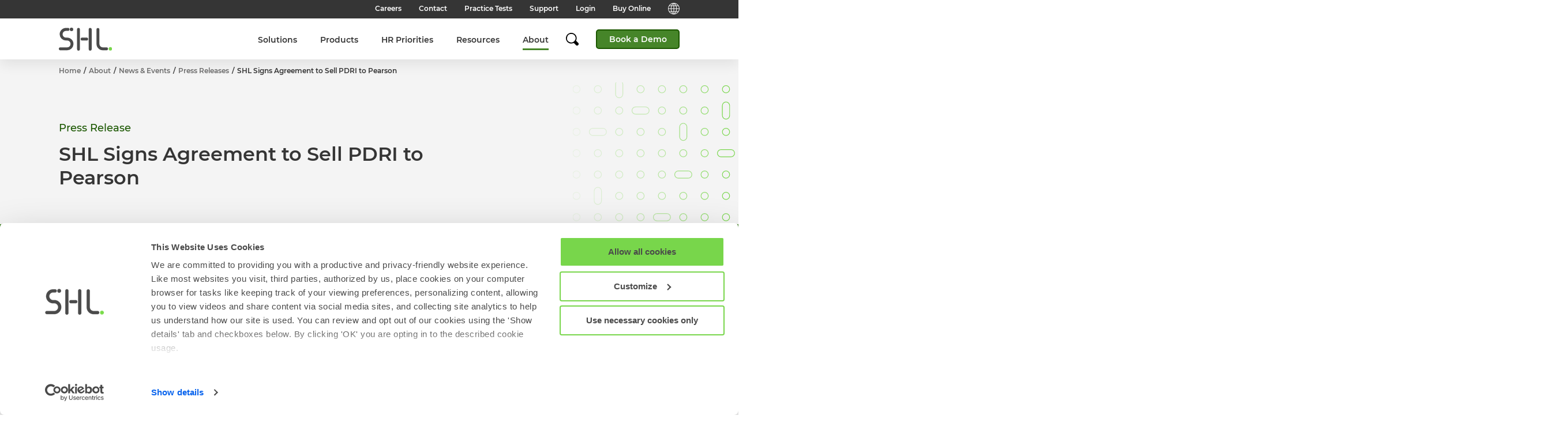

--- FILE ---
content_type: text/html; charset=utf-8
request_url: https://www.shl.com/about/news-and-events/press-releases/shl-signs-agreement-to-sell-pdri-to-pearson/
body_size: 46028
content:
<!DOCTYPE html>
<html lang="en-US" data-locale="en_US" data-language="en" data-localeroot="/" class="no-js ss-pressreleasepage  -colour-theme-green preload || js-html-tag" data-fl-id="1">
    <head>
        
<!-- Google Tag Manager -->
<script>(function(w,d,s,l,i){w[l]=w[l]||[];w[l].push({'gtm.start':
        new Date().getTime(),event:'gtm.js'});var f=d.getElementsByTagName(s)[0],
    j=d.createElement(s),dl=l!='dataLayer'?'&l='+l:'';j.async=true;j.src=
    'https://www.googletagmanager.com/gtm.js?id='+i+dl;f.parentNode.insertBefore(j,f);
})(window,document,'script','dataLayer','GTM-P49F26X');</script>
<!-- End Google Tag Manager -->



<base href="https://www.shl.com/"><!--[if lte IE 6]></base><![endif]-->
<meta charset="utf-8"><script type="text/javascript">(window.NREUM||(NREUM={})).init={privacy:{cookies_enabled:true},ajax:{deny_list:["bam.nr-data.net"]},feature_flags:["soft_nav"],distributed_tracing:{enabled:true}};(window.NREUM||(NREUM={})).loader_config={agentID:"1386139499",accountID:"1601353",trustKey:"1601353",xpid:"VQAHUFVWCxABV1JVDwUDUlQC",licenseKey:"c49e5b1a56",applicationID:"1337844403",browserID:"1386139499"};;/*! For license information please see nr-loader-spa-1.308.0.min.js.LICENSE.txt */
(()=>{var e,t,r={384:(e,t,r)=>{"use strict";r.d(t,{NT:()=>a,US:()=>u,Zm:()=>o,bQ:()=>d,dV:()=>c,pV:()=>l});var n=r(6154),i=r(1863),s=r(1910);const a={beacon:"bam.nr-data.net",errorBeacon:"bam.nr-data.net"};function o(){return n.gm.NREUM||(n.gm.NREUM={}),void 0===n.gm.newrelic&&(n.gm.newrelic=n.gm.NREUM),n.gm.NREUM}function c(){let e=o();return e.o||(e.o={ST:n.gm.setTimeout,SI:n.gm.setImmediate||n.gm.setInterval,CT:n.gm.clearTimeout,XHR:n.gm.XMLHttpRequest,REQ:n.gm.Request,EV:n.gm.Event,PR:n.gm.Promise,MO:n.gm.MutationObserver,FETCH:n.gm.fetch,WS:n.gm.WebSocket},(0,s.i)(...Object.values(e.o))),e}function d(e,t){let r=o();r.initializedAgents??={},t.initializedAt={ms:(0,i.t)(),date:new Date},r.initializedAgents[e]=t}function u(e,t){o()[e]=t}function l(){return function(){let e=o();const t=e.info||{};e.info={beacon:a.beacon,errorBeacon:a.errorBeacon,...t}}(),function(){let e=o();const t=e.init||{};e.init={...t}}(),c(),function(){let e=o();const t=e.loader_config||{};e.loader_config={...t}}(),o()}},782:(e,t,r)=>{"use strict";r.d(t,{T:()=>n});const n=r(860).K7.pageViewTiming},860:(e,t,r)=>{"use strict";r.d(t,{$J:()=>u,K7:()=>c,P3:()=>d,XX:()=>i,Yy:()=>o,df:()=>s,qY:()=>n,v4:()=>a});const n="events",i="jserrors",s="browser/blobs",a="rum",o="browser/logs",c={ajax:"ajax",genericEvents:"generic_events",jserrors:i,logging:"logging",metrics:"metrics",pageAction:"page_action",pageViewEvent:"page_view_event",pageViewTiming:"page_view_timing",sessionReplay:"session_replay",sessionTrace:"session_trace",softNav:"soft_navigations",spa:"spa"},d={[c.pageViewEvent]:1,[c.pageViewTiming]:2,[c.metrics]:3,[c.jserrors]:4,[c.spa]:5,[c.ajax]:6,[c.sessionTrace]:7,[c.softNav]:8,[c.sessionReplay]:9,[c.logging]:10,[c.genericEvents]:11},u={[c.pageViewEvent]:a,[c.pageViewTiming]:n,[c.ajax]:n,[c.spa]:n,[c.softNav]:n,[c.metrics]:i,[c.jserrors]:i,[c.sessionTrace]:s,[c.sessionReplay]:s,[c.logging]:o,[c.genericEvents]:"ins"}},944:(e,t,r)=>{"use strict";r.d(t,{R:()=>i});var n=r(3241);function i(e,t){"function"==typeof console.debug&&(console.debug("New Relic Warning: https://github.com/newrelic/newrelic-browser-agent/blob/main/docs/warning-codes.md#".concat(e),t),(0,n.W)({agentIdentifier:null,drained:null,type:"data",name:"warn",feature:"warn",data:{code:e,secondary:t}}))}},993:(e,t,r)=>{"use strict";r.d(t,{A$:()=>s,ET:()=>a,TZ:()=>o,p_:()=>i});var n=r(860);const i={ERROR:"ERROR",WARN:"WARN",INFO:"INFO",DEBUG:"DEBUG",TRACE:"TRACE"},s={OFF:0,ERROR:1,WARN:2,INFO:3,DEBUG:4,TRACE:5},a="log",o=n.K7.logging},1541:(e,t,r)=>{"use strict";r.d(t,{U:()=>i,f:()=>n});const n={MFE:"MFE",BA:"BA"};function i(e,t){if(2!==t?.harvestEndpointVersion)return{};const r=t.agentRef.runtime.appMetadata.agents[0].entityGuid;return e?{"source.id":e.id,"source.name":e.name,"source.type":e.type,"parent.id":e.parent?.id||r,"parent.type":e.parent?.type||n.BA}:{"entity.guid":r,appId:t.agentRef.info.applicationID}}},1687:(e,t,r)=>{"use strict";r.d(t,{Ak:()=>d,Ze:()=>h,x3:()=>u});var n=r(3241),i=r(7836),s=r(3606),a=r(860),o=r(2646);const c={};function d(e,t){const r={staged:!1,priority:a.P3[t]||0};l(e),c[e].get(t)||c[e].set(t,r)}function u(e,t){e&&c[e]&&(c[e].get(t)&&c[e].delete(t),p(e,t,!1),c[e].size&&f(e))}function l(e){if(!e)throw new Error("agentIdentifier required");c[e]||(c[e]=new Map)}function h(e="",t="feature",r=!1){if(l(e),!e||!c[e].get(t)||r)return p(e,t);c[e].get(t).staged=!0,f(e)}function f(e){const t=Array.from(c[e]);t.every(([e,t])=>t.staged)&&(t.sort((e,t)=>e[1].priority-t[1].priority),t.forEach(([t])=>{c[e].delete(t),p(e,t)}))}function p(e,t,r=!0){const a=e?i.ee.get(e):i.ee,c=s.i.handlers;if(!a.aborted&&a.backlog&&c){if((0,n.W)({agentIdentifier:e,type:"lifecycle",name:"drain",feature:t}),r){const e=a.backlog[t],r=c[t];if(r){for(let t=0;e&&t<e.length;++t)g(e[t],r);Object.entries(r).forEach(([e,t])=>{Object.values(t||{}).forEach(t=>{t[0]?.on&&t[0]?.context()instanceof o.y&&t[0].on(e,t[1])})})}}a.isolatedBacklog||delete c[t],a.backlog[t]=null,a.emit("drain-"+t,[])}}function g(e,t){var r=e[1];Object.values(t[r]||{}).forEach(t=>{var r=e[0];if(t[0]===r){var n=t[1],i=e[3],s=e[2];n.apply(i,s)}})}},1738:(e,t,r)=>{"use strict";r.d(t,{U:()=>f,Y:()=>h});var n=r(3241),i=r(9908),s=r(1863),a=r(944),o=r(5701),c=r(3969),d=r(8362),u=r(860),l=r(4261);function h(e,t,r,s){const h=s||r;!h||h[e]&&h[e]!==d.d.prototype[e]||(h[e]=function(){(0,i.p)(c.xV,["API/"+e+"/called"],void 0,u.K7.metrics,r.ee),(0,n.W)({agentIdentifier:r.agentIdentifier,drained:!!o.B?.[r.agentIdentifier],type:"data",name:"api",feature:l.Pl+e,data:{}});try{return t.apply(this,arguments)}catch(e){(0,a.R)(23,e)}})}function f(e,t,r,n,a){const o=e.info;null===r?delete o.jsAttributes[t]:o.jsAttributes[t]=r,(a||null===r)&&(0,i.p)(l.Pl+n,[(0,s.t)(),t,r],void 0,"session",e.ee)}},1741:(e,t,r)=>{"use strict";r.d(t,{W:()=>s});var n=r(944),i=r(4261);class s{#e(e,...t){if(this[e]!==s.prototype[e])return this[e](...t);(0,n.R)(35,e)}addPageAction(e,t){return this.#e(i.hG,e,t)}register(e){return this.#e(i.eY,e)}recordCustomEvent(e,t){return this.#e(i.fF,e,t)}setPageViewName(e,t){return this.#e(i.Fw,e,t)}setCustomAttribute(e,t,r){return this.#e(i.cD,e,t,r)}noticeError(e,t){return this.#e(i.o5,e,t)}setUserId(e,t=!1){return this.#e(i.Dl,e,t)}setApplicationVersion(e){return this.#e(i.nb,e)}setErrorHandler(e){return this.#e(i.bt,e)}addRelease(e,t){return this.#e(i.k6,e,t)}log(e,t){return this.#e(i.$9,e,t)}start(){return this.#e(i.d3)}finished(e){return this.#e(i.BL,e)}recordReplay(){return this.#e(i.CH)}pauseReplay(){return this.#e(i.Tb)}addToTrace(e){return this.#e(i.U2,e)}setCurrentRouteName(e){return this.#e(i.PA,e)}interaction(e){return this.#e(i.dT,e)}wrapLogger(e,t,r){return this.#e(i.Wb,e,t,r)}measure(e,t){return this.#e(i.V1,e,t)}consent(e){return this.#e(i.Pv,e)}}},1863:(e,t,r)=>{"use strict";function n(){return Math.floor(performance.now())}r.d(t,{t:()=>n})},1910:(e,t,r)=>{"use strict";r.d(t,{i:()=>s});var n=r(944);const i=new Map;function s(...e){return e.every(e=>{if(i.has(e))return i.get(e);const t="function"==typeof e?e.toString():"",r=t.includes("[native code]"),s=t.includes("nrWrapper");return r||s||(0,n.R)(64,e?.name||t),i.set(e,r),r})}},2555:(e,t,r)=>{"use strict";r.d(t,{D:()=>o,f:()=>a});var n=r(384),i=r(8122);const s={beacon:n.NT.beacon,errorBeacon:n.NT.errorBeacon,licenseKey:void 0,applicationID:void 0,sa:void 0,queueTime:void 0,applicationTime:void 0,ttGuid:void 0,user:void 0,account:void 0,product:void 0,extra:void 0,jsAttributes:{},userAttributes:void 0,atts:void 0,transactionName:void 0,tNamePlain:void 0};function a(e){try{return!!e.licenseKey&&!!e.errorBeacon&&!!e.applicationID}catch(e){return!1}}const o=e=>(0,i.a)(e,s)},2614:(e,t,r)=>{"use strict";r.d(t,{BB:()=>a,H3:()=>n,g:()=>d,iL:()=>c,tS:()=>o,uh:()=>i,wk:()=>s});const n="NRBA",i="SESSION",s=144e5,a=18e5,o={STARTED:"session-started",PAUSE:"session-pause",RESET:"session-reset",RESUME:"session-resume",UPDATE:"session-update"},c={SAME_TAB:"same-tab",CROSS_TAB:"cross-tab"},d={OFF:0,FULL:1,ERROR:2}},2646:(e,t,r)=>{"use strict";r.d(t,{y:()=>n});class n{constructor(e){this.contextId=e}}},2843:(e,t,r)=>{"use strict";r.d(t,{G:()=>s,u:()=>i});var n=r(3878);function i(e,t=!1,r,i){(0,n.DD)("visibilitychange",function(){if(t)return void("hidden"===document.visibilityState&&e());e(document.visibilityState)},r,i)}function s(e,t,r){(0,n.sp)("pagehide",e,t,r)}},3241:(e,t,r)=>{"use strict";r.d(t,{W:()=>s});var n=r(6154);const i="newrelic";function s(e={}){try{n.gm.dispatchEvent(new CustomEvent(i,{detail:e}))}catch(e){}}},3304:(e,t,r)=>{"use strict";r.d(t,{A:()=>s});var n=r(7836);const i=()=>{const e=new WeakSet;return(t,r)=>{if("object"==typeof r&&null!==r){if(e.has(r))return;e.add(r)}return r}};function s(e){try{return JSON.stringify(e,i())??""}catch(e){try{n.ee.emit("internal-error",[e])}catch(e){}return""}}},3333:(e,t,r)=>{"use strict";r.d(t,{$v:()=>u,TZ:()=>n,Xh:()=>c,Zp:()=>i,kd:()=>d,mq:()=>o,nf:()=>a,qN:()=>s});const n=r(860).K7.genericEvents,i=["auxclick","click","copy","keydown","paste","scrollend"],s=["focus","blur"],a=4,o=1e3,c=2e3,d=["PageAction","UserAction","BrowserPerformance"],u={RESOURCES:"experimental.resources",REGISTER:"register"}},3434:(e,t,r)=>{"use strict";r.d(t,{Jt:()=>s,YM:()=>d});var n=r(7836),i=r(5607);const s="nr@original:".concat(i.W),a=50;var o=Object.prototype.hasOwnProperty,c=!1;function d(e,t){return e||(e=n.ee),r.inPlace=function(e,t,n,i,s){n||(n="");const a="-"===n.charAt(0);for(let o=0;o<t.length;o++){const c=t[o],d=e[c];l(d)||(e[c]=r(d,a?c+n:n,i,c,s))}},r.flag=s,r;function r(t,r,n,c,d){return l(t)?t:(r||(r=""),nrWrapper[s]=t,function(e,t,r){if(Object.defineProperty&&Object.keys)try{return Object.keys(e).forEach(function(r){Object.defineProperty(t,r,{get:function(){return e[r]},set:function(t){return e[r]=t,t}})}),t}catch(e){u([e],r)}for(var n in e)o.call(e,n)&&(t[n]=e[n])}(t,nrWrapper,e),nrWrapper);function nrWrapper(){var s,o,l,h;let f;try{o=this,s=[...arguments],l="function"==typeof n?n(s,o):n||{}}catch(t){u([t,"",[s,o,c],l],e)}i(r+"start",[s,o,c],l,d);const p=performance.now();let g;try{return h=t.apply(o,s),g=performance.now(),h}catch(e){throw g=performance.now(),i(r+"err",[s,o,e],l,d),f=e,f}finally{const e=g-p,t={start:p,end:g,duration:e,isLongTask:e>=a,methodName:c,thrownError:f};t.isLongTask&&i("long-task",[t,o],l,d),i(r+"end",[s,o,h],l,d)}}}function i(r,n,i,s){if(!c||t){var a=c;c=!0;try{e.emit(r,n,i,t,s)}catch(t){u([t,r,n,i],e)}c=a}}}function u(e,t){t||(t=n.ee);try{t.emit("internal-error",e)}catch(e){}}function l(e){return!(e&&"function"==typeof e&&e.apply&&!e[s])}},3606:(e,t,r)=>{"use strict";r.d(t,{i:()=>s});var n=r(9908);s.on=a;var i=s.handlers={};function s(e,t,r,s){a(s||n.d,i,e,t,r)}function a(e,t,r,i,s){s||(s="feature"),e||(e=n.d);var a=t[s]=t[s]||{};(a[r]=a[r]||[]).push([e,i])}},3738:(e,t,r)=>{"use strict";r.d(t,{He:()=>i,Kp:()=>o,Lc:()=>d,Rz:()=>u,TZ:()=>n,bD:()=>s,d3:()=>a,jx:()=>l,sl:()=>h,uP:()=>c});const n=r(860).K7.sessionTrace,i="bstResource",s="resource",a="-start",o="-end",c="fn"+a,d="fn"+o,u="pushState",l=1e3,h=3e4},3785:(e,t,r)=>{"use strict";r.d(t,{R:()=>c,b:()=>d});var n=r(9908),i=r(1863),s=r(860),a=r(3969),o=r(993);function c(e,t,r={},c=o.p_.INFO,d=!0,u,l=(0,i.t)()){(0,n.p)(a.xV,["API/logging/".concat(c.toLowerCase(),"/called")],void 0,s.K7.metrics,e),(0,n.p)(o.ET,[l,t,r,c,d,u],void 0,s.K7.logging,e)}function d(e){return"string"==typeof e&&Object.values(o.p_).some(t=>t===e.toUpperCase().trim())}},3878:(e,t,r)=>{"use strict";function n(e,t){return{capture:e,passive:!1,signal:t}}function i(e,t,r=!1,i){window.addEventListener(e,t,n(r,i))}function s(e,t,r=!1,i){document.addEventListener(e,t,n(r,i))}r.d(t,{DD:()=>s,jT:()=>n,sp:()=>i})},3962:(e,t,r)=>{"use strict";r.d(t,{AM:()=>a,O2:()=>l,OV:()=>s,Qu:()=>h,TZ:()=>c,ih:()=>f,pP:()=>o,t1:()=>u,tC:()=>i,wD:()=>d});var n=r(860);const i=["click","keydown","submit"],s="popstate",a="api",o="initialPageLoad",c=n.K7.softNav,d=5e3,u=500,l={INITIAL_PAGE_LOAD:"",ROUTE_CHANGE:1,UNSPECIFIED:2},h={INTERACTION:1,AJAX:2,CUSTOM_END:3,CUSTOM_TRACER:4},f={IP:"in progress",PF:"pending finish",FIN:"finished",CAN:"cancelled"}},3969:(e,t,r)=>{"use strict";r.d(t,{TZ:()=>n,XG:()=>o,rs:()=>i,xV:()=>a,z_:()=>s});const n=r(860).K7.metrics,i="sm",s="cm",a="storeSupportabilityMetrics",o="storeEventMetrics"},4234:(e,t,r)=>{"use strict";r.d(t,{W:()=>s});var n=r(7836),i=r(1687);class s{constructor(e,t){this.agentIdentifier=e,this.ee=n.ee.get(e),this.featureName=t,this.blocked=!1}deregisterDrain(){(0,i.x3)(this.agentIdentifier,this.featureName)}}},4261:(e,t,r)=>{"use strict";r.d(t,{$9:()=>u,BL:()=>c,CH:()=>p,Dl:()=>R,Fw:()=>w,PA:()=>v,Pl:()=>n,Pv:()=>A,Tb:()=>h,U2:()=>a,V1:()=>E,Wb:()=>T,bt:()=>y,cD:()=>b,d3:()=>x,dT:()=>d,eY:()=>g,fF:()=>f,hG:()=>s,hw:()=>i,k6:()=>o,nb:()=>m,o5:()=>l});const n="api-",i=n+"ixn-",s="addPageAction",a="addToTrace",o="addRelease",c="finished",d="interaction",u="log",l="noticeError",h="pauseReplay",f="recordCustomEvent",p="recordReplay",g="register",m="setApplicationVersion",v="setCurrentRouteName",b="setCustomAttribute",y="setErrorHandler",w="setPageViewName",R="setUserId",x="start",T="wrapLogger",E="measure",A="consent"},5205:(e,t,r)=>{"use strict";r.d(t,{j:()=>S});var n=r(384),i=r(1741);var s=r(2555),a=r(3333);const o=e=>{if(!e||"string"!=typeof e)return!1;try{document.createDocumentFragment().querySelector(e)}catch{return!1}return!0};var c=r(2614),d=r(944),u=r(8122);const l="[data-nr-mask]",h=e=>(0,u.a)(e,(()=>{const e={feature_flags:[],experimental:{allow_registered_children:!1,resources:!1},mask_selector:"*",block_selector:"[data-nr-block]",mask_input_options:{color:!1,date:!1,"datetime-local":!1,email:!1,month:!1,number:!1,range:!1,search:!1,tel:!1,text:!1,time:!1,url:!1,week:!1,textarea:!1,select:!1,password:!0}};return{ajax:{deny_list:void 0,block_internal:!0,enabled:!0,autoStart:!0},api:{get allow_registered_children(){return e.feature_flags.includes(a.$v.REGISTER)||e.experimental.allow_registered_children},set allow_registered_children(t){e.experimental.allow_registered_children=t},duplicate_registered_data:!1},browser_consent_mode:{enabled:!1},distributed_tracing:{enabled:void 0,exclude_newrelic_header:void 0,cors_use_newrelic_header:void 0,cors_use_tracecontext_headers:void 0,allowed_origins:void 0},get feature_flags(){return e.feature_flags},set feature_flags(t){e.feature_flags=t},generic_events:{enabled:!0,autoStart:!0},harvest:{interval:30},jserrors:{enabled:!0,autoStart:!0},logging:{enabled:!0,autoStart:!0},metrics:{enabled:!0,autoStart:!0},obfuscate:void 0,page_action:{enabled:!0},page_view_event:{enabled:!0,autoStart:!0},page_view_timing:{enabled:!0,autoStart:!0},performance:{capture_marks:!1,capture_measures:!1,capture_detail:!0,resources:{get enabled(){return e.feature_flags.includes(a.$v.RESOURCES)||e.experimental.resources},set enabled(t){e.experimental.resources=t},asset_types:[],first_party_domains:[],ignore_newrelic:!0}},privacy:{cookies_enabled:!0},proxy:{assets:void 0,beacon:void 0},session:{expiresMs:c.wk,inactiveMs:c.BB},session_replay:{autoStart:!0,enabled:!1,preload:!1,sampling_rate:10,error_sampling_rate:100,collect_fonts:!1,inline_images:!1,fix_stylesheets:!0,mask_all_inputs:!0,get mask_text_selector(){return e.mask_selector},set mask_text_selector(t){o(t)?e.mask_selector="".concat(t,",").concat(l):""===t||null===t?e.mask_selector=l:(0,d.R)(5,t)},get block_class(){return"nr-block"},get ignore_class(){return"nr-ignore"},get mask_text_class(){return"nr-mask"},get block_selector(){return e.block_selector},set block_selector(t){o(t)?e.block_selector+=",".concat(t):""!==t&&(0,d.R)(6,t)},get mask_input_options(){return e.mask_input_options},set mask_input_options(t){t&&"object"==typeof t?e.mask_input_options={...t,password:!0}:(0,d.R)(7,t)}},session_trace:{enabled:!0,autoStart:!0},soft_navigations:{enabled:!0,autoStart:!0},spa:{enabled:!0,autoStart:!0},ssl:void 0,user_actions:{enabled:!0,elementAttributes:["id","className","tagName","type"]}}})());var f=r(6154),p=r(9324);let g=0;const m={buildEnv:p.F3,distMethod:p.Xs,version:p.xv,originTime:f.WN},v={consented:!1},b={appMetadata:{},get consented(){return this.session?.state?.consent||v.consented},set consented(e){v.consented=e},customTransaction:void 0,denyList:void 0,disabled:!1,harvester:void 0,isolatedBacklog:!1,isRecording:!1,loaderType:void 0,maxBytes:3e4,obfuscator:void 0,onerror:void 0,ptid:void 0,releaseIds:{},session:void 0,timeKeeper:void 0,registeredEntities:[],jsAttributesMetadata:{bytes:0},get harvestCount(){return++g}},y=e=>{const t=(0,u.a)(e,b),r=Object.keys(m).reduce((e,t)=>(e[t]={value:m[t],writable:!1,configurable:!0,enumerable:!0},e),{});return Object.defineProperties(t,r)};var w=r(5701);const R=e=>{const t=e.startsWith("http");e+="/",r.p=t?e:"https://"+e};var x=r(7836),T=r(3241);const E={accountID:void 0,trustKey:void 0,agentID:void 0,licenseKey:void 0,applicationID:void 0,xpid:void 0},A=e=>(0,u.a)(e,E),_=new Set;function S(e,t={},r,a){let{init:o,info:c,loader_config:d,runtime:u={},exposed:l=!0}=t;if(!c){const e=(0,n.pV)();o=e.init,c=e.info,d=e.loader_config}e.init=h(o||{}),e.loader_config=A(d||{}),c.jsAttributes??={},f.bv&&(c.jsAttributes.isWorker=!0),e.info=(0,s.D)(c);const p=e.init,g=[c.beacon,c.errorBeacon];_.has(e.agentIdentifier)||(p.proxy.assets&&(R(p.proxy.assets),g.push(p.proxy.assets)),p.proxy.beacon&&g.push(p.proxy.beacon),e.beacons=[...g],function(e){const t=(0,n.pV)();Object.getOwnPropertyNames(i.W.prototype).forEach(r=>{const n=i.W.prototype[r];if("function"!=typeof n||"constructor"===n)return;let s=t[r];e[r]&&!1!==e.exposed&&"micro-agent"!==e.runtime?.loaderType&&(t[r]=(...t)=>{const n=e[r](...t);return s?s(...t):n})})}(e),(0,n.US)("activatedFeatures",w.B)),u.denyList=[...p.ajax.deny_list||[],...p.ajax.block_internal?g:[]],u.ptid=e.agentIdentifier,u.loaderType=r,e.runtime=y(u),_.has(e.agentIdentifier)||(e.ee=x.ee.get(e.agentIdentifier),e.exposed=l,(0,T.W)({agentIdentifier:e.agentIdentifier,drained:!!w.B?.[e.agentIdentifier],type:"lifecycle",name:"initialize",feature:void 0,data:e.config})),_.add(e.agentIdentifier)}},5270:(e,t,r)=>{"use strict";r.d(t,{Aw:()=>a,SR:()=>s,rF:()=>o});var n=r(384),i=r(7767);function s(e){return!!(0,n.dV)().o.MO&&(0,i.V)(e)&&!0===e?.session_trace.enabled}function a(e){return!0===e?.session_replay.preload&&s(e)}function o(e,t){try{if("string"==typeof t?.type){if("password"===t.type.toLowerCase())return"*".repeat(e?.length||0);if(void 0!==t?.dataset?.nrUnmask||t?.classList?.contains("nr-unmask"))return e}}catch(e){}return"string"==typeof e?e.replace(/[\S]/g,"*"):"*".repeat(e?.length||0)}},5289:(e,t,r)=>{"use strict";r.d(t,{GG:()=>a,Qr:()=>c,sB:()=>o});var n=r(3878),i=r(6389);function s(){return"undefined"==typeof document||"complete"===document.readyState}function a(e,t){if(s())return e();const r=(0,i.J)(e),a=setInterval(()=>{s()&&(clearInterval(a),r())},500);(0,n.sp)("load",r,t)}function o(e){if(s())return e();(0,n.DD)("DOMContentLoaded",e)}function c(e){if(s())return e();(0,n.sp)("popstate",e)}},5607:(e,t,r)=>{"use strict";r.d(t,{W:()=>n});const n=(0,r(9566).bz)()},5701:(e,t,r)=>{"use strict";r.d(t,{B:()=>s,t:()=>a});var n=r(3241);const i=new Set,s={};function a(e,t){const r=t.agentIdentifier;s[r]??={},e&&"object"==typeof e&&(i.has(r)||(t.ee.emit("rumresp",[e]),s[r]=e,i.add(r),(0,n.W)({agentIdentifier:r,loaded:!0,drained:!0,type:"lifecycle",name:"load",feature:void 0,data:e})))}},6154:(e,t,r)=>{"use strict";r.d(t,{OF:()=>d,RI:()=>i,WN:()=>h,bv:()=>s,eN:()=>f,gm:()=>a,lR:()=>l,m:()=>c,mw:()=>o,sb:()=>u});var n=r(1863);const i="undefined"!=typeof window&&!!window.document,s="undefined"!=typeof WorkerGlobalScope&&("undefined"!=typeof self&&self instanceof WorkerGlobalScope&&self.navigator instanceof WorkerNavigator||"undefined"!=typeof globalThis&&globalThis instanceof WorkerGlobalScope&&globalThis.navigator instanceof WorkerNavigator),a=i?window:"undefined"!=typeof WorkerGlobalScope&&("undefined"!=typeof self&&self instanceof WorkerGlobalScope&&self||"undefined"!=typeof globalThis&&globalThis instanceof WorkerGlobalScope&&globalThis),o=Boolean("hidden"===a?.document?.visibilityState),c=""+a?.location,d=/iPad|iPhone|iPod/.test(a.navigator?.userAgent),u=d&&"undefined"==typeof SharedWorker,l=(()=>{const e=a.navigator?.userAgent?.match(/Firefox[/\s](\d+\.\d+)/);return Array.isArray(e)&&e.length>=2?+e[1]:0})(),h=Date.now()-(0,n.t)(),f=()=>"undefined"!=typeof PerformanceNavigationTiming&&a?.performance?.getEntriesByType("navigation")?.[0]?.responseStart},6344:(e,t,r)=>{"use strict";r.d(t,{BB:()=>u,Qb:()=>l,TZ:()=>i,Ug:()=>a,Vh:()=>s,_s:()=>o,bc:()=>d,yP:()=>c});var n=r(2614);const i=r(860).K7.sessionReplay,s="errorDuringReplay",a=.12,o={DomContentLoaded:0,Load:1,FullSnapshot:2,IncrementalSnapshot:3,Meta:4,Custom:5},c={[n.g.ERROR]:15e3,[n.g.FULL]:3e5,[n.g.OFF]:0},d={RESET:{message:"Session was reset",sm:"Reset"},IMPORT:{message:"Recorder failed to import",sm:"Import"},TOO_MANY:{message:"429: Too Many Requests",sm:"Too-Many"},TOO_BIG:{message:"Payload was too large",sm:"Too-Big"},CROSS_TAB:{message:"Session Entity was set to OFF on another tab",sm:"Cross-Tab"},ENTITLEMENTS:{message:"Session Replay is not allowed and will not be started",sm:"Entitlement"}},u=5e3,l={API:"api",RESUME:"resume",SWITCH_TO_FULL:"switchToFull",INITIALIZE:"initialize",PRELOAD:"preload"}},6389:(e,t,r)=>{"use strict";function n(e,t=500,r={}){const n=r?.leading||!1;let i;return(...r)=>{n&&void 0===i&&(e.apply(this,r),i=setTimeout(()=>{i=clearTimeout(i)},t)),n||(clearTimeout(i),i=setTimeout(()=>{e.apply(this,r)},t))}}function i(e){let t=!1;return(...r)=>{t||(t=!0,e.apply(this,r))}}r.d(t,{J:()=>i,s:()=>n})},6630:(e,t,r)=>{"use strict";r.d(t,{T:()=>n});const n=r(860).K7.pageViewEvent},6774:(e,t,r)=>{"use strict";r.d(t,{T:()=>n});const n=r(860).K7.jserrors},7295:(e,t,r)=>{"use strict";r.d(t,{Xv:()=>a,gX:()=>i,iW:()=>s});var n=[];function i(e){if(!e||s(e))return!1;if(0===n.length)return!0;if("*"===n[0].hostname)return!1;for(var t=0;t<n.length;t++){var r=n[t];if(r.hostname.test(e.hostname)&&r.pathname.test(e.pathname))return!1}return!0}function s(e){return void 0===e.hostname}function a(e){if(n=[],e&&e.length)for(var t=0;t<e.length;t++){let r=e[t];if(!r)continue;if("*"===r)return void(n=[{hostname:"*"}]);0===r.indexOf("http://")?r=r.substring(7):0===r.indexOf("https://")&&(r=r.substring(8));const i=r.indexOf("/");let s,a;i>0?(s=r.substring(0,i),a=r.substring(i)):(s=r,a="*");let[c]=s.split(":");n.push({hostname:o(c),pathname:o(a,!0)})}}function o(e,t=!1){const r=e.replace(/[.+?^${}()|[\]\\]/g,e=>"\\"+e).replace(/\*/g,".*?");return new RegExp((t?"^":"")+r+"$")}},7485:(e,t,r)=>{"use strict";r.d(t,{D:()=>i});var n=r(6154);function i(e){if(0===(e||"").indexOf("data:"))return{protocol:"data"};try{const t=new URL(e,location.href),r={port:t.port,hostname:t.hostname,pathname:t.pathname,search:t.search,protocol:t.protocol.slice(0,t.protocol.indexOf(":")),sameOrigin:t.protocol===n.gm?.location?.protocol&&t.host===n.gm?.location?.host};return r.port&&""!==r.port||("http:"===t.protocol&&(r.port="80"),"https:"===t.protocol&&(r.port="443")),r.pathname&&""!==r.pathname?r.pathname.startsWith("/")||(r.pathname="/".concat(r.pathname)):r.pathname="/",r}catch(e){return{}}}},7699:(e,t,r)=>{"use strict";r.d(t,{It:()=>s,KC:()=>o,No:()=>i,qh:()=>a});var n=r(860);const i=16e3,s=1e6,a="SESSION_ERROR",o={[n.K7.logging]:!0,[n.K7.genericEvents]:!1,[n.K7.jserrors]:!1,[n.K7.ajax]:!1}},7767:(e,t,r)=>{"use strict";r.d(t,{V:()=>i});var n=r(6154);const i=e=>n.RI&&!0===e?.privacy.cookies_enabled},7836:(e,t,r)=>{"use strict";r.d(t,{P:()=>o,ee:()=>c});var n=r(384),i=r(8990),s=r(2646),a=r(5607);const o="nr@context:".concat(a.W),c=function e(t,r){var n={},a={},u={},l=!1;try{l=16===r.length&&d.initializedAgents?.[r]?.runtime.isolatedBacklog}catch(e){}var h={on:p,addEventListener:p,removeEventListener:function(e,t){var r=n[e];if(!r)return;for(var i=0;i<r.length;i++)r[i]===t&&r.splice(i,1)},emit:function(e,r,n,i,s){!1!==s&&(s=!0);if(c.aborted&&!i)return;t&&s&&t.emit(e,r,n);var o=f(n);g(e).forEach(e=>{e.apply(o,r)});var d=v()[a[e]];d&&d.push([h,e,r,o]);return o},get:m,listeners:g,context:f,buffer:function(e,t){const r=v();if(t=t||"feature",h.aborted)return;Object.entries(e||{}).forEach(([e,n])=>{a[n]=t,t in r||(r[t]=[])})},abort:function(){h._aborted=!0,Object.keys(h.backlog).forEach(e=>{delete h.backlog[e]})},isBuffering:function(e){return!!v()[a[e]]},debugId:r,backlog:l?{}:t&&"object"==typeof t.backlog?t.backlog:{},isolatedBacklog:l};return Object.defineProperty(h,"aborted",{get:()=>{let e=h._aborted||!1;return e||(t&&(e=t.aborted),e)}}),h;function f(e){return e&&e instanceof s.y?e:e?(0,i.I)(e,o,()=>new s.y(o)):new s.y(o)}function p(e,t){n[e]=g(e).concat(t)}function g(e){return n[e]||[]}function m(t){return u[t]=u[t]||e(h,t)}function v(){return h.backlog}}(void 0,"globalEE"),d=(0,n.Zm)();d.ee||(d.ee=c)},8122:(e,t,r)=>{"use strict";r.d(t,{a:()=>i});var n=r(944);function i(e,t){try{if(!e||"object"!=typeof e)return(0,n.R)(3);if(!t||"object"!=typeof t)return(0,n.R)(4);const r=Object.create(Object.getPrototypeOf(t),Object.getOwnPropertyDescriptors(t)),s=0===Object.keys(r).length?e:r;for(let a in s)if(void 0!==e[a])try{if(null===e[a]){r[a]=null;continue}Array.isArray(e[a])&&Array.isArray(t[a])?r[a]=Array.from(new Set([...e[a],...t[a]])):"object"==typeof e[a]&&"object"==typeof t[a]?r[a]=i(e[a],t[a]):r[a]=e[a]}catch(e){r[a]||(0,n.R)(1,e)}return r}catch(e){(0,n.R)(2,e)}}},8139:(e,t,r)=>{"use strict";r.d(t,{u:()=>h});var n=r(7836),i=r(3434),s=r(8990),a=r(6154);const o={},c=a.gm.XMLHttpRequest,d="addEventListener",u="removeEventListener",l="nr@wrapped:".concat(n.P);function h(e){var t=function(e){return(e||n.ee).get("events")}(e);if(o[t.debugId]++)return t;o[t.debugId]=1;var r=(0,i.YM)(t,!0);function h(e){r.inPlace(e,[d,u],"-",p)}function p(e,t){return e[1]}return"getPrototypeOf"in Object&&(a.RI&&f(document,h),c&&f(c.prototype,h),f(a.gm,h)),t.on(d+"-start",function(e,t){var n=e[1];if(null!==n&&("function"==typeof n||"object"==typeof n)&&"newrelic"!==e[0]){var i=(0,s.I)(n,l,function(){var e={object:function(){if("function"!=typeof n.handleEvent)return;return n.handleEvent.apply(n,arguments)},function:n}[typeof n];return e?r(e,"fn-",null,e.name||"anonymous"):n});this.wrapped=e[1]=i}}),t.on(u+"-start",function(e){e[1]=this.wrapped||e[1]}),t}function f(e,t,...r){let n=e;for(;"object"==typeof n&&!Object.prototype.hasOwnProperty.call(n,d);)n=Object.getPrototypeOf(n);n&&t(n,...r)}},8362:(e,t,r)=>{"use strict";r.d(t,{d:()=>s});var n=r(9566),i=r(1741);class s extends i.W{agentIdentifier=(0,n.LA)(16)}},8374:(e,t,r)=>{r.nc=(()=>{try{return document?.currentScript?.nonce}catch(e){}return""})()},8990:(e,t,r)=>{"use strict";r.d(t,{I:()=>i});var n=Object.prototype.hasOwnProperty;function i(e,t,r){if(n.call(e,t))return e[t];var i=r();if(Object.defineProperty&&Object.keys)try{return Object.defineProperty(e,t,{value:i,writable:!0,enumerable:!1}),i}catch(e){}return e[t]=i,i}},9119:(e,t,r)=>{"use strict";r.d(t,{L:()=>s});var n=/([^?#]*)[^#]*(#[^?]*|$).*/,i=/([^?#]*)().*/;function s(e,t){return e?e.replace(t?n:i,"$1$2"):e}},9300:(e,t,r)=>{"use strict";r.d(t,{T:()=>n});const n=r(860).K7.ajax},9324:(e,t,r)=>{"use strict";r.d(t,{AJ:()=>a,F3:()=>i,Xs:()=>s,Yq:()=>o,xv:()=>n});const n="1.308.0",i="PROD",s="CDN",a="@newrelic/rrweb",o="1.0.1"},9566:(e,t,r)=>{"use strict";r.d(t,{LA:()=>o,ZF:()=>c,bz:()=>a,el:()=>d});var n=r(6154);const i="xxxxxxxx-xxxx-4xxx-yxxx-xxxxxxxxxxxx";function s(e,t){return e?15&e[t]:16*Math.random()|0}function a(){const e=n.gm?.crypto||n.gm?.msCrypto;let t,r=0;return e&&e.getRandomValues&&(t=e.getRandomValues(new Uint8Array(30))),i.split("").map(e=>"x"===e?s(t,r++).toString(16):"y"===e?(3&s()|8).toString(16):e).join("")}function o(e){const t=n.gm?.crypto||n.gm?.msCrypto;let r,i=0;t&&t.getRandomValues&&(r=t.getRandomValues(new Uint8Array(e)));const a=[];for(var o=0;o<e;o++)a.push(s(r,i++).toString(16));return a.join("")}function c(){return o(16)}function d(){return o(32)}},9908:(e,t,r)=>{"use strict";r.d(t,{d:()=>n,p:()=>i});var n=r(7836).ee.get("handle");function i(e,t,r,i,s){s?(s.buffer([e],i),s.emit(e,t,r)):(n.buffer([e],i),n.emit(e,t,r))}}},n={};function i(e){var t=n[e];if(void 0!==t)return t.exports;var s=n[e]={exports:{}};return r[e](s,s.exports,i),s.exports}i.m=r,i.d=(e,t)=>{for(var r in t)i.o(t,r)&&!i.o(e,r)&&Object.defineProperty(e,r,{enumerable:!0,get:t[r]})},i.f={},i.e=e=>Promise.all(Object.keys(i.f).reduce((t,r)=>(i.f[r](e,t),t),[])),i.u=e=>({212:"nr-spa-compressor",249:"nr-spa-recorder",478:"nr-spa"}[e]+"-1.308.0.min.js"),i.o=(e,t)=>Object.prototype.hasOwnProperty.call(e,t),e={},t="NRBA-1.308.0.PROD:",i.l=(r,n,s,a)=>{if(e[r])e[r].push(n);else{var o,c;if(void 0!==s)for(var d=document.getElementsByTagName("script"),u=0;u<d.length;u++){var l=d[u];if(l.getAttribute("src")==r||l.getAttribute("data-webpack")==t+s){o=l;break}}if(!o){c=!0;var h={478:"sha512-RSfSVnmHk59T/uIPbdSE0LPeqcEdF4/+XhfJdBuccH5rYMOEZDhFdtnh6X6nJk7hGpzHd9Ujhsy7lZEz/ORYCQ==",249:"sha512-ehJXhmntm85NSqW4MkhfQqmeKFulra3klDyY0OPDUE+sQ3GokHlPh1pmAzuNy//3j4ac6lzIbmXLvGQBMYmrkg==",212:"sha512-B9h4CR46ndKRgMBcK+j67uSR2RCnJfGefU+A7FrgR/k42ovXy5x/MAVFiSvFxuVeEk/pNLgvYGMp1cBSK/G6Fg=="};(o=document.createElement("script")).charset="utf-8",i.nc&&o.setAttribute("nonce",i.nc),o.setAttribute("data-webpack",t+s),o.src=r,0!==o.src.indexOf(window.location.origin+"/")&&(o.crossOrigin="anonymous"),h[a]&&(o.integrity=h[a])}e[r]=[n];var f=(t,n)=>{o.onerror=o.onload=null,clearTimeout(p);var i=e[r];if(delete e[r],o.parentNode&&o.parentNode.removeChild(o),i&&i.forEach(e=>e(n)),t)return t(n)},p=setTimeout(f.bind(null,void 0,{type:"timeout",target:o}),12e4);o.onerror=f.bind(null,o.onerror),o.onload=f.bind(null,o.onload),c&&document.head.appendChild(o)}},i.r=e=>{"undefined"!=typeof Symbol&&Symbol.toStringTag&&Object.defineProperty(e,Symbol.toStringTag,{value:"Module"}),Object.defineProperty(e,"__esModule",{value:!0})},i.p="https://js-agent.newrelic.com/",(()=>{var e={38:0,788:0};i.f.j=(t,r)=>{var n=i.o(e,t)?e[t]:void 0;if(0!==n)if(n)r.push(n[2]);else{var s=new Promise((r,i)=>n=e[t]=[r,i]);r.push(n[2]=s);var a=i.p+i.u(t),o=new Error;i.l(a,r=>{if(i.o(e,t)&&(0!==(n=e[t])&&(e[t]=void 0),n)){var s=r&&("load"===r.type?"missing":r.type),a=r&&r.target&&r.target.src;o.message="Loading chunk "+t+" failed: ("+s+": "+a+")",o.name="ChunkLoadError",o.type=s,o.request=a,n[1](o)}},"chunk-"+t,t)}};var t=(t,r)=>{var n,s,[a,o,c]=r,d=0;if(a.some(t=>0!==e[t])){for(n in o)i.o(o,n)&&(i.m[n]=o[n]);if(c)c(i)}for(t&&t(r);d<a.length;d++)s=a[d],i.o(e,s)&&e[s]&&e[s][0](),e[s]=0},r=self["webpackChunk:NRBA-1.308.0.PROD"]=self["webpackChunk:NRBA-1.308.0.PROD"]||[];r.forEach(t.bind(null,0)),r.push=t.bind(null,r.push.bind(r))})(),(()=>{"use strict";i(8374);var e=i(8362),t=i(860);const r=Object.values(t.K7);var n=i(5205);var s=i(9908),a=i(1863),o=i(4261),c=i(1738);var d=i(1687),u=i(4234),l=i(5289),h=i(6154),f=i(944),p=i(5270),g=i(7767),m=i(6389),v=i(7699);class b extends u.W{constructor(e,t){super(e.agentIdentifier,t),this.agentRef=e,this.abortHandler=void 0,this.featAggregate=void 0,this.loadedSuccessfully=void 0,this.onAggregateImported=new Promise(e=>{this.loadedSuccessfully=e}),this.deferred=Promise.resolve(),!1===e.init[this.featureName].autoStart?this.deferred=new Promise((t,r)=>{this.ee.on("manual-start-all",(0,m.J)(()=>{(0,d.Ak)(e.agentIdentifier,this.featureName),t()}))}):(0,d.Ak)(e.agentIdentifier,t)}importAggregator(e,t,r={}){if(this.featAggregate)return;const n=async()=>{let n;await this.deferred;try{if((0,g.V)(e.init)){const{setupAgentSession:t}=await i.e(478).then(i.bind(i,8766));n=t(e)}}catch(e){(0,f.R)(20,e),this.ee.emit("internal-error",[e]),(0,s.p)(v.qh,[e],void 0,this.featureName,this.ee)}try{if(!this.#t(this.featureName,n,e.init))return(0,d.Ze)(this.agentIdentifier,this.featureName),void this.loadedSuccessfully(!1);const{Aggregate:i}=await t();this.featAggregate=new i(e,r),e.runtime.harvester.initializedAggregates.push(this.featAggregate),this.loadedSuccessfully(!0)}catch(e){(0,f.R)(34,e),this.abortHandler?.(),(0,d.Ze)(this.agentIdentifier,this.featureName,!0),this.loadedSuccessfully(!1),this.ee&&this.ee.abort()}};h.RI?(0,l.GG)(()=>n(),!0):n()}#t(e,r,n){if(this.blocked)return!1;switch(e){case t.K7.sessionReplay:return(0,p.SR)(n)&&!!r;case t.K7.sessionTrace:return!!r;default:return!0}}}var y=i(6630),w=i(2614),R=i(3241);class x extends b{static featureName=y.T;constructor(e){var t;super(e,y.T),this.setupInspectionEvents(e.agentIdentifier),t=e,(0,c.Y)(o.Fw,function(e,r){"string"==typeof e&&("/"!==e.charAt(0)&&(e="/"+e),t.runtime.customTransaction=(r||"http://custom.transaction")+e,(0,s.p)(o.Pl+o.Fw,[(0,a.t)()],void 0,void 0,t.ee))},t),this.importAggregator(e,()=>i.e(478).then(i.bind(i,2467)))}setupInspectionEvents(e){const t=(t,r)=>{t&&(0,R.W)({agentIdentifier:e,timeStamp:t.timeStamp,loaded:"complete"===t.target.readyState,type:"window",name:r,data:t.target.location+""})};(0,l.sB)(e=>{t(e,"DOMContentLoaded")}),(0,l.GG)(e=>{t(e,"load")}),(0,l.Qr)(e=>{t(e,"navigate")}),this.ee.on(w.tS.UPDATE,(t,r)=>{(0,R.W)({agentIdentifier:e,type:"lifecycle",name:"session",data:r})})}}var T=i(384);class E extends e.d{constructor(e){var t;(super(),h.gm)?(this.features={},(0,T.bQ)(this.agentIdentifier,this),this.desiredFeatures=new Set(e.features||[]),this.desiredFeatures.add(x),(0,n.j)(this,e,e.loaderType||"agent"),t=this,(0,c.Y)(o.cD,function(e,r,n=!1){if("string"==typeof e){if(["string","number","boolean"].includes(typeof r)||null===r)return(0,c.U)(t,e,r,o.cD,n);(0,f.R)(40,typeof r)}else(0,f.R)(39,typeof e)},t),function(e){(0,c.Y)(o.Dl,function(t,r=!1){if("string"!=typeof t&&null!==t)return void(0,f.R)(41,typeof t);const n=e.info.jsAttributes["enduser.id"];r&&null!=n&&n!==t?(0,s.p)(o.Pl+"setUserIdAndResetSession",[t],void 0,"session",e.ee):(0,c.U)(e,"enduser.id",t,o.Dl,!0)},e)}(this),function(e){(0,c.Y)(o.nb,function(t){if("string"==typeof t||null===t)return(0,c.U)(e,"application.version",t,o.nb,!1);(0,f.R)(42,typeof t)},e)}(this),function(e){(0,c.Y)(o.d3,function(){e.ee.emit("manual-start-all")},e)}(this),function(e){(0,c.Y)(o.Pv,function(t=!0){if("boolean"==typeof t){if((0,s.p)(o.Pl+o.Pv,[t],void 0,"session",e.ee),e.runtime.consented=t,t){const t=e.features.page_view_event;t.onAggregateImported.then(e=>{const r=t.featAggregate;e&&!r.sentRum&&r.sendRum()})}}else(0,f.R)(65,typeof t)},e)}(this),this.run()):(0,f.R)(21)}get config(){return{info:this.info,init:this.init,loader_config:this.loader_config,runtime:this.runtime}}get api(){return this}run(){try{const e=function(e){const t={};return r.forEach(r=>{t[r]=!!e[r]?.enabled}),t}(this.init),n=[...this.desiredFeatures];n.sort((e,r)=>t.P3[e.featureName]-t.P3[r.featureName]),n.forEach(r=>{if(!e[r.featureName]&&r.featureName!==t.K7.pageViewEvent)return;if(r.featureName===t.K7.spa)return void(0,f.R)(67);const n=function(e){switch(e){case t.K7.ajax:return[t.K7.jserrors];case t.K7.sessionTrace:return[t.K7.ajax,t.K7.pageViewEvent];case t.K7.sessionReplay:return[t.K7.sessionTrace];case t.K7.pageViewTiming:return[t.K7.pageViewEvent];default:return[]}}(r.featureName).filter(e=>!(e in this.features));n.length>0&&(0,f.R)(36,{targetFeature:r.featureName,missingDependencies:n}),this.features[r.featureName]=new r(this)})}catch(e){(0,f.R)(22,e);for(const e in this.features)this.features[e].abortHandler?.();const t=(0,T.Zm)();delete t.initializedAgents[this.agentIdentifier]?.features,delete this.sharedAggregator;return t.ee.get(this.agentIdentifier).abort(),!1}}}var A=i(2843),_=i(782);class S extends b{static featureName=_.T;constructor(e){super(e,_.T),h.RI&&((0,A.u)(()=>(0,s.p)("docHidden",[(0,a.t)()],void 0,_.T,this.ee),!0),(0,A.G)(()=>(0,s.p)("winPagehide",[(0,a.t)()],void 0,_.T,this.ee)),this.importAggregator(e,()=>i.e(478).then(i.bind(i,9917))))}}var O=i(3969);class I extends b{static featureName=O.TZ;constructor(e){super(e,O.TZ),h.RI&&document.addEventListener("securitypolicyviolation",e=>{(0,s.p)(O.xV,["Generic/CSPViolation/Detected"],void 0,this.featureName,this.ee)}),this.importAggregator(e,()=>i.e(478).then(i.bind(i,6555)))}}var N=i(6774),P=i(3878),k=i(3304);class D{constructor(e,t,r,n,i){this.name="UncaughtError",this.message="string"==typeof e?e:(0,k.A)(e),this.sourceURL=t,this.line=r,this.column=n,this.__newrelic=i}}function C(e){return M(e)?e:new D(void 0!==e?.message?e.message:e,e?.filename||e?.sourceURL,e?.lineno||e?.line,e?.colno||e?.col,e?.__newrelic,e?.cause)}function j(e){const t="Unhandled Promise Rejection: ";if(!e?.reason)return;if(M(e.reason)){try{e.reason.message.startsWith(t)||(e.reason.message=t+e.reason.message)}catch(e){}return C(e.reason)}const r=C(e.reason);return(r.message||"").startsWith(t)||(r.message=t+r.message),r}function L(e){if(e.error instanceof SyntaxError&&!/:\d+$/.test(e.error.stack?.trim())){const t=new D(e.message,e.filename,e.lineno,e.colno,e.error.__newrelic,e.cause);return t.name=SyntaxError.name,t}return M(e.error)?e.error:C(e)}function M(e){return e instanceof Error&&!!e.stack}function H(e,r,n,i,o=(0,a.t)()){"string"==typeof e&&(e=new Error(e)),(0,s.p)("err",[e,o,!1,r,n.runtime.isRecording,void 0,i],void 0,t.K7.jserrors,n.ee),(0,s.p)("uaErr",[],void 0,t.K7.genericEvents,n.ee)}var B=i(1541),K=i(993),W=i(3785);function U(e,{customAttributes:t={},level:r=K.p_.INFO}={},n,i,s=(0,a.t)()){(0,W.R)(n.ee,e,t,r,!1,i,s)}function F(e,r,n,i,c=(0,a.t)()){(0,s.p)(o.Pl+o.hG,[c,e,r,i],void 0,t.K7.genericEvents,n.ee)}function V(e,r,n,i,c=(0,a.t)()){const{start:d,end:u,customAttributes:l}=r||{},h={customAttributes:l||{}};if("object"!=typeof h.customAttributes||"string"!=typeof e||0===e.length)return void(0,f.R)(57);const p=(e,t)=>null==e?t:"number"==typeof e?e:e instanceof PerformanceMark?e.startTime:Number.NaN;if(h.start=p(d,0),h.end=p(u,c),Number.isNaN(h.start)||Number.isNaN(h.end))(0,f.R)(57);else{if(h.duration=h.end-h.start,!(h.duration<0))return(0,s.p)(o.Pl+o.V1,[h,e,i],void 0,t.K7.genericEvents,n.ee),h;(0,f.R)(58)}}function G(e,r={},n,i,c=(0,a.t)()){(0,s.p)(o.Pl+o.fF,[c,e,r,i],void 0,t.K7.genericEvents,n.ee)}function z(e){(0,c.Y)(o.eY,function(t){return Y(e,t)},e)}function Y(e,r,n){(0,f.R)(54,"newrelic.register"),r||={},r.type=B.f.MFE,r.licenseKey||=e.info.licenseKey,r.blocked=!1,r.parent=n||{},Array.isArray(r.tags)||(r.tags=[]);const i={};r.tags.forEach(e=>{"name"!==e&&"id"!==e&&(i["source.".concat(e)]=!0)}),r.isolated??=!0;let o=()=>{};const c=e.runtime.registeredEntities;if(!r.isolated){const e=c.find(({metadata:{target:{id:e}}})=>e===r.id&&!r.isolated);if(e)return e}const d=e=>{r.blocked=!0,o=e};function u(e){return"string"==typeof e&&!!e.trim()&&e.trim().length<501||"number"==typeof e}e.init.api.allow_registered_children||d((0,m.J)(()=>(0,f.R)(55))),u(r.id)&&u(r.name)||d((0,m.J)(()=>(0,f.R)(48,r)));const l={addPageAction:(t,n={})=>g(F,[t,{...i,...n},e],r),deregister:()=>{d((0,m.J)(()=>(0,f.R)(68)))},log:(t,n={})=>g(U,[t,{...n,customAttributes:{...i,...n.customAttributes||{}}},e],r),measure:(t,n={})=>g(V,[t,{...n,customAttributes:{...i,...n.customAttributes||{}}},e],r),noticeError:(t,n={})=>g(H,[t,{...i,...n},e],r),register:(t={})=>g(Y,[e,t],l.metadata.target),recordCustomEvent:(t,n={})=>g(G,[t,{...i,...n},e],r),setApplicationVersion:e=>p("application.version",e),setCustomAttribute:(e,t)=>p(e,t),setUserId:e=>p("enduser.id",e),metadata:{customAttributes:i,target:r}},h=()=>(r.blocked&&o(),r.blocked);h()||c.push(l);const p=(e,t)=>{h()||(i[e]=t)},g=(r,n,i)=>{if(h())return;const o=(0,a.t)();(0,s.p)(O.xV,["API/register/".concat(r.name,"/called")],void 0,t.K7.metrics,e.ee);try{if(e.init.api.duplicate_registered_data&&"register"!==r.name){let e=n;if(n[1]instanceof Object){const t={"child.id":i.id,"child.type":i.type};e="customAttributes"in n[1]?[n[0],{...n[1],customAttributes:{...n[1].customAttributes,...t}},...n.slice(2)]:[n[0],{...n[1],...t},...n.slice(2)]}r(...e,void 0,o)}return r(...n,i,o)}catch(e){(0,f.R)(50,e)}};return l}class Z extends b{static featureName=N.T;constructor(e){var t;super(e,N.T),t=e,(0,c.Y)(o.o5,(e,r)=>H(e,r,t),t),function(e){(0,c.Y)(o.bt,function(t){e.runtime.onerror=t},e)}(e),function(e){let t=0;(0,c.Y)(o.k6,function(e,r){++t>10||(this.runtime.releaseIds[e.slice(-200)]=(""+r).slice(-200))},e)}(e),z(e);try{this.removeOnAbort=new AbortController}catch(e){}this.ee.on("internal-error",(t,r)=>{this.abortHandler&&(0,s.p)("ierr",[C(t),(0,a.t)(),!0,{},e.runtime.isRecording,r],void 0,this.featureName,this.ee)}),h.gm.addEventListener("unhandledrejection",t=>{this.abortHandler&&(0,s.p)("err",[j(t),(0,a.t)(),!1,{unhandledPromiseRejection:1},e.runtime.isRecording],void 0,this.featureName,this.ee)},(0,P.jT)(!1,this.removeOnAbort?.signal)),h.gm.addEventListener("error",t=>{this.abortHandler&&(0,s.p)("err",[L(t),(0,a.t)(),!1,{},e.runtime.isRecording],void 0,this.featureName,this.ee)},(0,P.jT)(!1,this.removeOnAbort?.signal)),this.abortHandler=this.#r,this.importAggregator(e,()=>i.e(478).then(i.bind(i,2176)))}#r(){this.removeOnAbort?.abort(),this.abortHandler=void 0}}var q=i(8990);let X=1;function J(e){const t=typeof e;return!e||"object"!==t&&"function"!==t?-1:e===h.gm?0:(0,q.I)(e,"nr@id",function(){return X++})}function Q(e){if("string"==typeof e&&e.length)return e.length;if("object"==typeof e){if("undefined"!=typeof ArrayBuffer&&e instanceof ArrayBuffer&&e.byteLength)return e.byteLength;if("undefined"!=typeof Blob&&e instanceof Blob&&e.size)return e.size;if(!("undefined"!=typeof FormData&&e instanceof FormData))try{return(0,k.A)(e).length}catch(e){return}}}var ee=i(8139),te=i(7836),re=i(3434);const ne={},ie=["open","send"];function se(e){var t=e||te.ee;const r=function(e){return(e||te.ee).get("xhr")}(t);if(void 0===h.gm.XMLHttpRequest)return r;if(ne[r.debugId]++)return r;ne[r.debugId]=1,(0,ee.u)(t);var n=(0,re.YM)(r),i=h.gm.XMLHttpRequest,s=h.gm.MutationObserver,a=h.gm.Promise,o=h.gm.setInterval,c="readystatechange",d=["onload","onerror","onabort","onloadstart","onloadend","onprogress","ontimeout"],u=[],l=h.gm.XMLHttpRequest=function(e){const t=new i(e),s=r.context(t);try{r.emit("new-xhr",[t],s),t.addEventListener(c,(a=s,function(){var e=this;e.readyState>3&&!a.resolved&&(a.resolved=!0,r.emit("xhr-resolved",[],e)),n.inPlace(e,d,"fn-",y)}),(0,P.jT)(!1))}catch(e){(0,f.R)(15,e);try{r.emit("internal-error",[e])}catch(e){}}var a;return t};function p(e,t){n.inPlace(t,["onreadystatechange"],"fn-",y)}if(function(e,t){for(var r in e)t[r]=e[r]}(i,l),l.prototype=i.prototype,n.inPlace(l.prototype,ie,"-xhr-",y),r.on("send-xhr-start",function(e,t){p(e,t),function(e){u.push(e),s&&(g?g.then(b):o?o(b):(m=-m,v.data=m))}(t)}),r.on("open-xhr-start",p),s){var g=a&&a.resolve();if(!o&&!a){var m=1,v=document.createTextNode(m);new s(b).observe(v,{characterData:!0})}}else t.on("fn-end",function(e){e[0]&&e[0].type===c||b()});function b(){for(var e=0;e<u.length;e++)p(0,u[e]);u.length&&(u=[])}function y(e,t){return t}return r}var ae="fetch-",oe=ae+"body-",ce=["arrayBuffer","blob","json","text","formData"],de=h.gm.Request,ue=h.gm.Response,le="prototype";const he={};function fe(e){const t=function(e){return(e||te.ee).get("fetch")}(e);if(!(de&&ue&&h.gm.fetch))return t;if(he[t.debugId]++)return t;function r(e,r,n){var i=e[r];"function"==typeof i&&(e[r]=function(){var e,r=[...arguments],s={};t.emit(n+"before-start",[r],s),s[te.P]&&s[te.P].dt&&(e=s[te.P].dt);var a=i.apply(this,r);return t.emit(n+"start",[r,e],a),a.then(function(e){return t.emit(n+"end",[null,e],a),e},function(e){throw t.emit(n+"end",[e],a),e})})}return he[t.debugId]=1,ce.forEach(e=>{r(de[le],e,oe),r(ue[le],e,oe)}),r(h.gm,"fetch",ae),t.on(ae+"end",function(e,r){var n=this;if(r){var i=r.headers.get("content-length");null!==i&&(n.rxSize=i),t.emit(ae+"done",[null,r],n)}else t.emit(ae+"done",[e],n)}),t}var pe=i(7485),ge=i(9566);class me{constructor(e){this.agentRef=e}generateTracePayload(e){const t=this.agentRef.loader_config;if(!this.shouldGenerateTrace(e)||!t)return null;var r=(t.accountID||"").toString()||null,n=(t.agentID||"").toString()||null,i=(t.trustKey||"").toString()||null;if(!r||!n)return null;var s=(0,ge.ZF)(),a=(0,ge.el)(),o=Date.now(),c={spanId:s,traceId:a,timestamp:o};return(e.sameOrigin||this.isAllowedOrigin(e)&&this.useTraceContextHeadersForCors())&&(c.traceContextParentHeader=this.generateTraceContextParentHeader(s,a),c.traceContextStateHeader=this.generateTraceContextStateHeader(s,o,r,n,i)),(e.sameOrigin&&!this.excludeNewrelicHeader()||!e.sameOrigin&&this.isAllowedOrigin(e)&&this.useNewrelicHeaderForCors())&&(c.newrelicHeader=this.generateTraceHeader(s,a,o,r,n,i)),c}generateTraceContextParentHeader(e,t){return"00-"+t+"-"+e+"-01"}generateTraceContextStateHeader(e,t,r,n,i){return i+"@nr=0-1-"+r+"-"+n+"-"+e+"----"+t}generateTraceHeader(e,t,r,n,i,s){if(!("function"==typeof h.gm?.btoa))return null;var a={v:[0,1],d:{ty:"Browser",ac:n,ap:i,id:e,tr:t,ti:r}};return s&&n!==s&&(a.d.tk=s),btoa((0,k.A)(a))}shouldGenerateTrace(e){return this.agentRef.init?.distributed_tracing?.enabled&&this.isAllowedOrigin(e)}isAllowedOrigin(e){var t=!1;const r=this.agentRef.init?.distributed_tracing;if(e.sameOrigin)t=!0;else if(r?.allowed_origins instanceof Array)for(var n=0;n<r.allowed_origins.length;n++){var i=(0,pe.D)(r.allowed_origins[n]);if(e.hostname===i.hostname&&e.protocol===i.protocol&&e.port===i.port){t=!0;break}}return t}excludeNewrelicHeader(){var e=this.agentRef.init?.distributed_tracing;return!!e&&!!e.exclude_newrelic_header}useNewrelicHeaderForCors(){var e=this.agentRef.init?.distributed_tracing;return!!e&&!1!==e.cors_use_newrelic_header}useTraceContextHeadersForCors(){var e=this.agentRef.init?.distributed_tracing;return!!e&&!!e.cors_use_tracecontext_headers}}var ve=i(9300),be=i(7295);function ye(e){return"string"==typeof e?e:e instanceof(0,T.dV)().o.REQ?e.url:h.gm?.URL&&e instanceof URL?e.href:void 0}var we=["load","error","abort","timeout"],Re=we.length,xe=(0,T.dV)().o.REQ,Te=(0,T.dV)().o.XHR;const Ee="X-NewRelic-App-Data";class Ae extends b{static featureName=ve.T;constructor(e){super(e,ve.T),this.dt=new me(e),this.handler=(e,t,r,n)=>(0,s.p)(e,t,r,n,this.ee);try{const e={xmlhttprequest:"xhr",fetch:"fetch",beacon:"beacon"};h.gm?.performance?.getEntriesByType("resource").forEach(r=>{if(r.initiatorType in e&&0!==r.responseStatus){const n={status:r.responseStatus},i={rxSize:r.transferSize,duration:Math.floor(r.duration),cbTime:0};_e(n,r.name),this.handler("xhr",[n,i,r.startTime,r.responseEnd,e[r.initiatorType]],void 0,t.K7.ajax)}})}catch(e){}fe(this.ee),se(this.ee),function(e,r,n,i){function o(e){var t=this;t.totalCbs=0,t.called=0,t.cbTime=0,t.end=T,t.ended=!1,t.xhrGuids={},t.lastSize=null,t.loadCaptureCalled=!1,t.params=this.params||{},t.metrics=this.metrics||{},t.latestLongtaskEnd=0,e.addEventListener("load",function(r){E(t,e)},(0,P.jT)(!1)),h.lR||e.addEventListener("progress",function(e){t.lastSize=e.loaded},(0,P.jT)(!1))}function c(e){this.params={method:e[0]},_e(this,e[1]),this.metrics={}}function d(t,r){e.loader_config.xpid&&this.sameOrigin&&r.setRequestHeader("X-NewRelic-ID",e.loader_config.xpid);var n=i.generateTracePayload(this.parsedOrigin);if(n){var s=!1;n.newrelicHeader&&(r.setRequestHeader("newrelic",n.newrelicHeader),s=!0),n.traceContextParentHeader&&(r.setRequestHeader("traceparent",n.traceContextParentHeader),n.traceContextStateHeader&&r.setRequestHeader("tracestate",n.traceContextStateHeader),s=!0),s&&(this.dt=n)}}function u(e,t){var n=this.metrics,i=e[0],s=this;if(n&&i){var o=Q(i);o&&(n.txSize=o)}this.startTime=(0,a.t)(),this.body=i,this.listener=function(e){try{"abort"!==e.type||s.loadCaptureCalled||(s.params.aborted=!0),("load"!==e.type||s.called===s.totalCbs&&(s.onloadCalled||"function"!=typeof t.onload)&&"function"==typeof s.end)&&s.end(t)}catch(e){try{r.emit("internal-error",[e])}catch(e){}}};for(var c=0;c<Re;c++)t.addEventListener(we[c],this.listener,(0,P.jT)(!1))}function l(e,t,r){this.cbTime+=e,t?this.onloadCalled=!0:this.called+=1,this.called!==this.totalCbs||!this.onloadCalled&&"function"==typeof r.onload||"function"!=typeof this.end||this.end(r)}function f(e,t){var r=""+J(e)+!!t;this.xhrGuids&&!this.xhrGuids[r]&&(this.xhrGuids[r]=!0,this.totalCbs+=1)}function p(e,t){var r=""+J(e)+!!t;this.xhrGuids&&this.xhrGuids[r]&&(delete this.xhrGuids[r],this.totalCbs-=1)}function g(){this.endTime=(0,a.t)()}function m(e,t){t instanceof Te&&"load"===e[0]&&r.emit("xhr-load-added",[e[1],e[2]],t)}function v(e,t){t instanceof Te&&"load"===e[0]&&r.emit("xhr-load-removed",[e[1],e[2]],t)}function b(e,t,r){t instanceof Te&&("onload"===r&&(this.onload=!0),("load"===(e[0]&&e[0].type)||this.onload)&&(this.xhrCbStart=(0,a.t)()))}function y(e,t){this.xhrCbStart&&r.emit("xhr-cb-time",[(0,a.t)()-this.xhrCbStart,this.onload,t],t)}function w(e){var t,r=e[1]||{};if("string"==typeof e[0]?0===(t=e[0]).length&&h.RI&&(t=""+h.gm.location.href):e[0]&&e[0].url?t=e[0].url:h.gm?.URL&&e[0]&&e[0]instanceof URL?t=e[0].href:"function"==typeof e[0].toString&&(t=e[0].toString()),"string"==typeof t&&0!==t.length){t&&(this.parsedOrigin=(0,pe.D)(t),this.sameOrigin=this.parsedOrigin.sameOrigin);var n=i.generateTracePayload(this.parsedOrigin);if(n&&(n.newrelicHeader||n.traceContextParentHeader))if(e[0]&&e[0].headers)o(e[0].headers,n)&&(this.dt=n);else{var s={};for(var a in r)s[a]=r[a];s.headers=new Headers(r.headers||{}),o(s.headers,n)&&(this.dt=n),e.length>1?e[1]=s:e.push(s)}}function o(e,t){var r=!1;return t.newrelicHeader&&(e.set("newrelic",t.newrelicHeader),r=!0),t.traceContextParentHeader&&(e.set("traceparent",t.traceContextParentHeader),t.traceContextStateHeader&&e.set("tracestate",t.traceContextStateHeader),r=!0),r}}function R(e,t){this.params={},this.metrics={},this.startTime=(0,a.t)(),this.dt=t,e.length>=1&&(this.target=e[0]),e.length>=2&&(this.opts=e[1]);var r=this.opts||{},n=this.target;_e(this,ye(n));var i=(""+(n&&n instanceof xe&&n.method||r.method||"GET")).toUpperCase();this.params.method=i,this.body=r.body,this.txSize=Q(r.body)||0}function x(e,r){if(this.endTime=(0,a.t)(),this.params||(this.params={}),(0,be.iW)(this.params))return;let i;this.params.status=r?r.status:0,"string"==typeof this.rxSize&&this.rxSize.length>0&&(i=+this.rxSize);const s={txSize:this.txSize,rxSize:i,duration:(0,a.t)()-this.startTime};n("xhr",[this.params,s,this.startTime,this.endTime,"fetch"],this,t.K7.ajax)}function T(e){const r=this.params,i=this.metrics;if(!this.ended){this.ended=!0;for(let t=0;t<Re;t++)e.removeEventListener(we[t],this.listener,!1);r.aborted||(0,be.iW)(r)||(i.duration=(0,a.t)()-this.startTime,this.loadCaptureCalled||4!==e.readyState?null==r.status&&(r.status=0):E(this,e),i.cbTime=this.cbTime,n("xhr",[r,i,this.startTime,this.endTime,"xhr"],this,t.K7.ajax))}}function E(e,n){e.params.status=n.status;var i=function(e,t){var r=e.responseType;return"json"===r&&null!==t?t:"arraybuffer"===r||"blob"===r||"json"===r?Q(e.response):"text"===r||""===r||void 0===r?Q(e.responseText):void 0}(n,e.lastSize);if(i&&(e.metrics.rxSize=i),e.sameOrigin&&n.getAllResponseHeaders().indexOf(Ee)>=0){var a=n.getResponseHeader(Ee);a&&((0,s.p)(O.rs,["Ajax/CrossApplicationTracing/Header/Seen"],void 0,t.K7.metrics,r),e.params.cat=a.split(", ").pop())}e.loadCaptureCalled=!0}r.on("new-xhr",o),r.on("open-xhr-start",c),r.on("open-xhr-end",d),r.on("send-xhr-start",u),r.on("xhr-cb-time",l),r.on("xhr-load-added",f),r.on("xhr-load-removed",p),r.on("xhr-resolved",g),r.on("addEventListener-end",m),r.on("removeEventListener-end",v),r.on("fn-end",y),r.on("fetch-before-start",w),r.on("fetch-start",R),r.on("fn-start",b),r.on("fetch-done",x)}(e,this.ee,this.handler,this.dt),this.importAggregator(e,()=>i.e(478).then(i.bind(i,3845)))}}function _e(e,t){var r=(0,pe.D)(t),n=e.params||e;n.hostname=r.hostname,n.port=r.port,n.protocol=r.protocol,n.host=r.hostname+":"+r.port,n.pathname=r.pathname,e.parsedOrigin=r,e.sameOrigin=r.sameOrigin}const Se={},Oe=["pushState","replaceState"];function Ie(e){const t=function(e){return(e||te.ee).get("history")}(e);return!h.RI||Se[t.debugId]++||(Se[t.debugId]=1,(0,re.YM)(t).inPlace(window.history,Oe,"-")),t}var Ne=i(3738);function Pe(e){(0,c.Y)(o.BL,function(r=Date.now()){const n=r-h.WN;n<0&&(0,f.R)(62,r),(0,s.p)(O.XG,[o.BL,{time:n}],void 0,t.K7.metrics,e.ee),e.addToTrace({name:o.BL,start:r,origin:"nr"}),(0,s.p)(o.Pl+o.hG,[n,o.BL],void 0,t.K7.genericEvents,e.ee)},e)}const{He:ke,bD:De,d3:Ce,Kp:je,TZ:Le,Lc:Me,uP:He,Rz:Be}=Ne;class Ke extends b{static featureName=Le;constructor(e){var r;super(e,Le),r=e,(0,c.Y)(o.U2,function(e){if(!(e&&"object"==typeof e&&e.name&&e.start))return;const n={n:e.name,s:e.start-h.WN,e:(e.end||e.start)-h.WN,o:e.origin||"",t:"api"};n.s<0||n.e<0||n.e<n.s?(0,f.R)(61,{start:n.s,end:n.e}):(0,s.p)("bstApi",[n],void 0,t.K7.sessionTrace,r.ee)},r),Pe(e);if(!(0,g.V)(e.init))return void this.deregisterDrain();const n=this.ee;let d;Ie(n),this.eventsEE=(0,ee.u)(n),this.eventsEE.on(He,function(e,t){this.bstStart=(0,a.t)()}),this.eventsEE.on(Me,function(e,r){(0,s.p)("bst",[e[0],r,this.bstStart,(0,a.t)()],void 0,t.K7.sessionTrace,n)}),n.on(Be+Ce,function(e){this.time=(0,a.t)(),this.startPath=location.pathname+location.hash}),n.on(Be+je,function(e){(0,s.p)("bstHist",[location.pathname+location.hash,this.startPath,this.time],void 0,t.K7.sessionTrace,n)});try{d=new PerformanceObserver(e=>{const r=e.getEntries();(0,s.p)(ke,[r],void 0,t.K7.sessionTrace,n)}),d.observe({type:De,buffered:!0})}catch(e){}this.importAggregator(e,()=>i.e(478).then(i.bind(i,6974)),{resourceObserver:d})}}var We=i(6344);class Ue extends b{static featureName=We.TZ;#n;recorder;constructor(e){var r;let n;super(e,We.TZ),r=e,(0,c.Y)(o.CH,function(){(0,s.p)(o.CH,[],void 0,t.K7.sessionReplay,r.ee)},r),function(e){(0,c.Y)(o.Tb,function(){(0,s.p)(o.Tb,[],void 0,t.K7.sessionReplay,e.ee)},e)}(e);try{n=JSON.parse(localStorage.getItem("".concat(w.H3,"_").concat(w.uh)))}catch(e){}(0,p.SR)(e.init)&&this.ee.on(o.CH,()=>this.#i()),this.#s(n)&&this.importRecorder().then(e=>{e.startRecording(We.Qb.PRELOAD,n?.sessionReplayMode)}),this.importAggregator(this.agentRef,()=>i.e(478).then(i.bind(i,6167)),this),this.ee.on("err",e=>{this.blocked||this.agentRef.runtime.isRecording&&(this.errorNoticed=!0,(0,s.p)(We.Vh,[e],void 0,this.featureName,this.ee))})}#s(e){return e&&(e.sessionReplayMode===w.g.FULL||e.sessionReplayMode===w.g.ERROR)||(0,p.Aw)(this.agentRef.init)}importRecorder(){return this.recorder?Promise.resolve(this.recorder):(this.#n??=Promise.all([i.e(478),i.e(249)]).then(i.bind(i,4866)).then(({Recorder:e})=>(this.recorder=new e(this),this.recorder)).catch(e=>{throw this.ee.emit("internal-error",[e]),this.blocked=!0,e}),this.#n)}#i(){this.blocked||(this.featAggregate?this.featAggregate.mode!==w.g.FULL&&this.featAggregate.initializeRecording(w.g.FULL,!0,We.Qb.API):this.importRecorder().then(()=>{this.recorder.startRecording(We.Qb.API,w.g.FULL)}))}}var Fe=i(3962);class Ve extends b{static featureName=Fe.TZ;constructor(e){if(super(e,Fe.TZ),function(e){const r=e.ee.get("tracer");function n(){}(0,c.Y)(o.dT,function(e){return(new n).get("object"==typeof e?e:{})},e);const i=n.prototype={createTracer:function(n,i){var o={},c=this,d="function"==typeof i;return(0,s.p)(O.xV,["API/createTracer/called"],void 0,t.K7.metrics,e.ee),function(){if(r.emit((d?"":"no-")+"fn-start",[(0,a.t)(),c,d],o),d)try{return i.apply(this,arguments)}catch(e){const t="string"==typeof e?new Error(e):e;throw r.emit("fn-err",[arguments,this,t],o),t}finally{r.emit("fn-end",[(0,a.t)()],o)}}}};["actionText","setName","setAttribute","save","ignore","onEnd","getContext","end","get"].forEach(r=>{c.Y.apply(this,[r,function(){return(0,s.p)(o.hw+r,[performance.now(),...arguments],this,t.K7.softNav,e.ee),this},e,i])}),(0,c.Y)(o.PA,function(){(0,s.p)(o.hw+"routeName",[performance.now(),...arguments],void 0,t.K7.softNav,e.ee)},e)}(e),!h.RI||!(0,T.dV)().o.MO)return;const r=Ie(this.ee);try{this.removeOnAbort=new AbortController}catch(e){}Fe.tC.forEach(e=>{(0,P.sp)(e,e=>{l(e)},!0,this.removeOnAbort?.signal)});const n=()=>(0,s.p)("newURL",[(0,a.t)(),""+window.location],void 0,this.featureName,this.ee);r.on("pushState-end",n),r.on("replaceState-end",n),(0,P.sp)(Fe.OV,e=>{l(e),(0,s.p)("newURL",[e.timeStamp,""+window.location],void 0,this.featureName,this.ee)},!0,this.removeOnAbort?.signal);let d=!1;const u=new((0,T.dV)().o.MO)((e,t)=>{d||(d=!0,requestAnimationFrame(()=>{(0,s.p)("newDom",[(0,a.t)()],void 0,this.featureName,this.ee),d=!1}))}),l=(0,m.s)(e=>{"loading"!==document.readyState&&((0,s.p)("newUIEvent",[e],void 0,this.featureName,this.ee),u.observe(document.body,{attributes:!0,childList:!0,subtree:!0,characterData:!0}))},100,{leading:!0});this.abortHandler=function(){this.removeOnAbort?.abort(),u.disconnect(),this.abortHandler=void 0},this.importAggregator(e,()=>i.e(478).then(i.bind(i,4393)),{domObserver:u})}}var Ge=i(3333),ze=i(9119);const Ye={},Ze=new Set;function qe(e){return"string"==typeof e?{type:"string",size:(new TextEncoder).encode(e).length}:e instanceof ArrayBuffer?{type:"ArrayBuffer",size:e.byteLength}:e instanceof Blob?{type:"Blob",size:e.size}:e instanceof DataView?{type:"DataView",size:e.byteLength}:ArrayBuffer.isView(e)?{type:"TypedArray",size:e.byteLength}:{type:"unknown",size:0}}class Xe{constructor(e,t){this.timestamp=(0,a.t)(),this.currentUrl=(0,ze.L)(window.location.href),this.socketId=(0,ge.LA)(8),this.requestedUrl=(0,ze.L)(e),this.requestedProtocols=Array.isArray(t)?t.join(","):t||"",this.openedAt=void 0,this.protocol=void 0,this.extensions=void 0,this.binaryType=void 0,this.messageOrigin=void 0,this.messageCount=0,this.messageBytes=0,this.messageBytesMin=0,this.messageBytesMax=0,this.messageTypes=void 0,this.sendCount=0,this.sendBytes=0,this.sendBytesMin=0,this.sendBytesMax=0,this.sendTypes=void 0,this.closedAt=void 0,this.closeCode=void 0,this.closeReason="unknown",this.closeWasClean=void 0,this.connectedDuration=0,this.hasErrors=void 0}}class $e extends b{static featureName=Ge.TZ;constructor(e){super(e,Ge.TZ);const r=e.init.feature_flags.includes("websockets"),n=[e.init.page_action.enabled,e.init.performance.capture_marks,e.init.performance.capture_measures,e.init.performance.resources.enabled,e.init.user_actions.enabled,r];var d;let u,l;if(d=e,(0,c.Y)(o.hG,(e,t)=>F(e,t,d),d),function(e){(0,c.Y)(o.fF,(t,r)=>G(t,r,e),e)}(e),Pe(e),z(e),function(e){(0,c.Y)(o.V1,(t,r)=>V(t,r,e),e)}(e),r&&(l=function(e){if(!(0,T.dV)().o.WS)return e;const t=e.get("websockets");if(Ye[t.debugId]++)return t;Ye[t.debugId]=1,(0,A.G)(()=>{const e=(0,a.t)();Ze.forEach(r=>{r.nrData.closedAt=e,r.nrData.closeCode=1001,r.nrData.closeReason="Page navigating away",r.nrData.closeWasClean=!1,r.nrData.openedAt&&(r.nrData.connectedDuration=e-r.nrData.openedAt),t.emit("ws",[r.nrData],r)})});class r extends WebSocket{static name="WebSocket";static toString(){return"function WebSocket() { [native code] }"}toString(){return"[object WebSocket]"}get[Symbol.toStringTag](){return r.name}#a(e){(e.__newrelic??={}).socketId=this.nrData.socketId,this.nrData.hasErrors??=!0}constructor(...e){super(...e),this.nrData=new Xe(e[0],e[1]),this.addEventListener("open",()=>{this.nrData.openedAt=(0,a.t)(),["protocol","extensions","binaryType"].forEach(e=>{this.nrData[e]=this[e]}),Ze.add(this)}),this.addEventListener("message",e=>{const{type:t,size:r}=qe(e.data);this.nrData.messageOrigin??=(0,ze.L)(e.origin),this.nrData.messageCount++,this.nrData.messageBytes+=r,this.nrData.messageBytesMin=Math.min(this.nrData.messageBytesMin||1/0,r),this.nrData.messageBytesMax=Math.max(this.nrData.messageBytesMax,r),(this.nrData.messageTypes??"").includes(t)||(this.nrData.messageTypes=this.nrData.messageTypes?"".concat(this.nrData.messageTypes,",").concat(t):t)}),this.addEventListener("close",e=>{this.nrData.closedAt=(0,a.t)(),this.nrData.closeCode=e.code,e.reason&&(this.nrData.closeReason=e.reason),this.nrData.closeWasClean=e.wasClean,this.nrData.connectedDuration=this.nrData.closedAt-this.nrData.openedAt,Ze.delete(this),t.emit("ws",[this.nrData],this)})}addEventListener(e,t,...r){const n=this,i="function"==typeof t?function(...e){try{return t.apply(this,e)}catch(e){throw n.#a(e),e}}:t?.handleEvent?{handleEvent:function(...e){try{return t.handleEvent.apply(t,e)}catch(e){throw n.#a(e),e}}}:t;return super.addEventListener(e,i,...r)}send(e){if(this.readyState===WebSocket.OPEN){const{type:t,size:r}=qe(e);this.nrData.sendCount++,this.nrData.sendBytes+=r,this.nrData.sendBytesMin=Math.min(this.nrData.sendBytesMin||1/0,r),this.nrData.sendBytesMax=Math.max(this.nrData.sendBytesMax,r),(this.nrData.sendTypes??"").includes(t)||(this.nrData.sendTypes=this.nrData.sendTypes?"".concat(this.nrData.sendTypes,",").concat(t):t)}try{return super.send(e)}catch(e){throw this.#a(e),e}}close(...e){try{super.close(...e)}catch(e){throw this.#a(e),e}}}return h.gm.WebSocket=r,t}(this.ee)),h.RI){if(fe(this.ee),se(this.ee),u=Ie(this.ee),e.init.user_actions.enabled){function f(t){const r=(0,pe.D)(t);return e.beacons.includes(r.hostname+":"+r.port)}function p(){u.emit("navChange")}Ge.Zp.forEach(e=>(0,P.sp)(e,e=>(0,s.p)("ua",[e],void 0,this.featureName,this.ee),!0)),Ge.qN.forEach(e=>{const t=(0,m.s)(e=>{(0,s.p)("ua",[e],void 0,this.featureName,this.ee)},500,{leading:!0});(0,P.sp)(e,t)}),h.gm.addEventListener("error",()=>{(0,s.p)("uaErr",[],void 0,t.K7.genericEvents,this.ee)},(0,P.jT)(!1,this.removeOnAbort?.signal)),this.ee.on("open-xhr-start",(e,r)=>{f(e[1])||r.addEventListener("readystatechange",()=>{2===r.readyState&&(0,s.p)("uaXhr",[],void 0,t.K7.genericEvents,this.ee)})}),this.ee.on("fetch-start",e=>{e.length>=1&&!f(ye(e[0]))&&(0,s.p)("uaXhr",[],void 0,t.K7.genericEvents,this.ee)}),u.on("pushState-end",p),u.on("replaceState-end",p),window.addEventListener("hashchange",p,(0,P.jT)(!0,this.removeOnAbort?.signal)),window.addEventListener("popstate",p,(0,P.jT)(!0,this.removeOnAbort?.signal))}if(e.init.performance.resources.enabled&&h.gm.PerformanceObserver?.supportedEntryTypes.includes("resource")){new PerformanceObserver(e=>{e.getEntries().forEach(e=>{(0,s.p)("browserPerformance.resource",[e],void 0,this.featureName,this.ee)})}).observe({type:"resource",buffered:!0})}}r&&l.on("ws",e=>{(0,s.p)("ws-complete",[e],void 0,this.featureName,this.ee)});try{this.removeOnAbort=new AbortController}catch(g){}this.abortHandler=()=>{this.removeOnAbort?.abort(),this.abortHandler=void 0},n.some(e=>e)?this.importAggregator(e,()=>i.e(478).then(i.bind(i,8019))):this.deregisterDrain()}}var Je=i(2646);const Qe=new Map;function et(e,t,r,n,i=!0){if("object"!=typeof t||!t||"string"!=typeof r||!r||"function"!=typeof t[r])return(0,f.R)(29);const s=function(e){return(e||te.ee).get("logger")}(e),a=(0,re.YM)(s),o=new Je.y(te.P);o.level=n.level,o.customAttributes=n.customAttributes,o.autoCaptured=i;const c=t[r]?.[re.Jt]||t[r];return Qe.set(c,o),a.inPlace(t,[r],"wrap-logger-",()=>Qe.get(c)),s}var tt=i(1910);class rt extends b{static featureName=K.TZ;constructor(e){var t;super(e,K.TZ),t=e,(0,c.Y)(o.$9,(e,r)=>U(e,r,t),t),function(e){(0,c.Y)(o.Wb,(t,r,{customAttributes:n={},level:i=K.p_.INFO}={})=>{et(e.ee,t,r,{customAttributes:n,level:i},!1)},e)}(e),z(e);const r=this.ee;["log","error","warn","info","debug","trace"].forEach(e=>{(0,tt.i)(h.gm.console[e]),et(r,h.gm.console,e,{level:"log"===e?"info":e})}),this.ee.on("wrap-logger-end",function([e]){const{level:t,customAttributes:n,autoCaptured:i}=this;(0,W.R)(r,e,n,t,i)}),this.importAggregator(e,()=>i.e(478).then(i.bind(i,5288)))}}new E({features:[Ae,x,S,Ke,Ue,I,Z,$e,rt,Ve],loaderType:"spa"})})()})();</script>
<title>SHL Signs Agreement to Sell PDRI to Pearson</title>

<link rel="apple-touch-icon" sizes="180x180" href="/apple-touch-icon.png">
<link rel="icon" sizes="any" href="/favicon.ico">
<link rel="icon" type="image/png" sizes="32x32" href="/favicon-32x32.png">
<link rel="icon" type="image/png" sizes="16x16" href="/favicon-16x16.png">
<link rel="manifest" href="/site.webmanifest">
<meta name="msapplication-TileColor" content="#da532c">
<meta name="theme-color" content="#ffffff">

<style>
    html.preload * {
        transition: none !important;
    }
</style>

    <script>
        var customCookieDomain = '.shl.com'
    </script>

<script>
  if (window.matchMedia('print').matches !== true) {
    document.documentElement.classList.remove('no-js'); document.documentElement.classList.add('js');
    
      window.addEventListener('load', function() {
          document.documentElement.classList.remove('preload');
      });
  }
</script>



    
        
            
                <link rel="alternate" hreflang="x-default" href="https://www.shl.com/about/news-and-events/press-releases/shl-signs-agreement-to-sell-pdri-to-pearson/"/>
                <link rel="alternate" hreflang="en-us" href="https://www.shl.com/about/news-and-events/press-releases/shl-signs-agreement-to-sell-pdri-to-pearson/"/>
            
        
            
        
            
        
            
        
    





<link rel="preload" href="/_resources/themes/shl/dist/version1768908025/root.css" as="style">
<link rel="preload" href="/_resources/themes/shl/dist/version1768908025/grid.css" as="style">
<link rel="preload" href="/_resources/themes/shl/dist/version1768908025/core.css" as="style">

    <link rel="preload" href="/_resources/themes/shl/dist/version1768908025/_new-header.css" as="style">



    
        <link rel="preload" href="/_resources/themes/shl/dist/version1768908025/_banner.css" as="style">
    




<!-- Used in sub-themes -->
<link href="/_resources/themes/shl/dist/version1768908025/root.css" rel="stylesheet">
<link href="/_resources/themes/shl/dist/version1768908025/grid.css" rel="stylesheet">
<link href="/_resources/themes/shl/dist/version1768908025/core.css" rel="stylesheet">





<link rel="canonical" href="https://www.shl.com/about/news-and-events/press-releases/shl-signs-agreement-to-sell-pdri-to-pearson/"/>

<meta name="description" content="SHL, the global leader in Talent Insight, today announces it is selling PDRI to Pearson."/>

<meta name="viewport" content="width=device-width, initial-scale=1.0">
<meta http-equiv="Content-Type" content="text/html; charset=utf-8">

<meta property="og:title" content="SHL Signs Agreement to Sell PDRI to Pearson" />
<meta property="og:description" content="SHL, the global leader in Talent Insight, today announces it is selling PDRI to Pearson." />
<meta property="og:site_name" content="SHL"/>
<meta property="og:url" content="https://www.shl.com/about/news-and-events/press-releases/shl-signs-agreement-to-sell-pdri-to-pearson/"/>
<meta property="og:type" content="article"/> <!-- website-->

    <meta property="og:image" content="https://www.shl.com/assets/social/pr-shl-logo.png" />
    <meta name="og:image:width" content="1200">
    <meta name="og:image:height" content="630">
    <meta name="twitter:card" content="summary_large_image">
    <meta name="twitter:image" content="https://www.shl.com/assets/social/pr-shl-logo.png">

<meta name="twitter:site" content="">
<meta name="twitter:title" content="SHL Signs Agreement to Sell PDRI to Pearson">
<meta name="twitter:description" content="SHL, the global leader in Talent Insight, today announces it is selling PDRI to Pearson.">



  <!-- Eloqua Tracking -->
<!--Eloqua First Party Cookie Script -->
<script type="text/plain" data-cookieconsent="marketing" id="eloquaCode">
    var _elqQ = _elqQ || [];
    _elqQ.push(['elqSetSiteId', '1363']);
    _elqQ.push(['elqUseFirstPartyCookie', 'tracking.shl.com']);
    _elqQ.push(['elqTrackPageView', window.location.href]);
    
    (function () {
        function async_load() {
            var s = document.createElement('script'); s.type = 'text/javascript';
            s.async = true;
            s.src = '//img.en25.com/i/elqCfg.min.js';
            var x = document.getElementsByTagName('script')[0];
            x.parentNode.insertBefore(s, x);
        }
        if (window.addEventListener) window.addEventListener('DOMContentLoaded', async_load, false);
        else if (window.attachEvent) window.attachEvent('onload', async_load); 
    })();
</script><!-- End Eloqua First Party Cookie Script -->



    
        <!-- Start VWO Async SmartCode -->
<link rel="preconnect" href="https://dev.visualwebsiteoptimizer.com">
<script type="text/plain" data-cookieconsent="statistics" id="vwoCode">
window._vwo_code || (function() {
var account_id=891715,
version=2.1,
settings_tolerance=2000,
hide_element='body',
hide_element_style = 'opacity:0 !important;filter:alpha(opacity=0) !important;background:none !important',
/* DO NOT EDIT BELOW THIS LINE */
f=false,w=window,d=document,v=d.querySelector('#vwoCode'),cK='_vwo_'+account_id+'_settings',cc={};try{var c=JSON.parse(localStorage.getItem('_vwo_'+account_id+'_config'));cc=c&&typeof c==='object'?c:{}}catch(e){}var stT=cc.stT==='session'?w.sessionStorage:w.localStorage;code={use_existing_jquery:function(){return typeof use_existing_jquery!=='undefined'?use_existing_jquery:undefined},library_tolerance:function(){return typeof library_tolerance!=='undefined'?library_tolerance:undefined},settings_tolerance:function(){return cc.sT||settings_tolerance},hide_element_style:function(){return'{'+(cc.hES||hide_element_style)+'}'},hide_element:function(){if(performance.getEntriesByName('first-contentful-paint')[0]){return''}return typeof cc.hE==='string'?cc.hE:hide_element},getVersion:function(){return version},finish:function(e){if(!f){f=true;var t=d.getElementById('_vis_opt_path_hides');if(t)t.parentNode.removeChild(t);if(e)(new Image).src='https://dev.visualwebsiteoptimizer.com/ee.gif?a='+account_id+e}},finished:function(){return f},addScript:function(e){var t=d.createElement('script');t.type='text/javascript';if(e.src){t.src=e.src}else{t.text=e.text}d.getElementsByTagName('head')[0].appendChild(t)},load:function(e,t){var i=this.getSettings(),n=d.createElement('script'),r=this;t=t||{};if(i){n.textContent=i;d.getElementsByTagName('head')[0].appendChild(n);if(!w.VWO||VWO.caE){stT.removeItem(cK);r.load(e)}}else{var o=new XMLHttpRequest;o.open('GET',e,true);o.withCredentials=!t.dSC;o.responseType=t.responseType||'text';o.onload=function(){if(t.onloadCb){return t.onloadCb(o,e)}if(o.status===200){_vwo_code.addScript({text:o.responseText})}else{_vwo_code.finish('&e=loading_failure:'+e)}};o.onerror=function(){if(t.onerrorCb){return t.onerrorCb(e)}_vwo_code.finish('&e=loading_failure:'+e)};o.send()}},getSettings:function(){try{var e=stT.getItem(cK);if(!e){return}e=JSON.parse(e);if(Date.now()>e.e){stT.removeItem(cK);return}return e.s}catch(e){return}},init:function(){if(d.URL.indexOf('__vwo_disable__')>-1)return;var e=this.settings_tolerance();w._vwo_settings_timer=setTimeout(function(){_vwo_code.finish();stT.removeItem(cK)},e);var t;if(this.hide_element()!=='body'){t=d.createElement('style');var i=this.hide_element(),n=i?i+this.hide_element_style():'',r=d.getElementsByTagName('head')[0];t.setAttribute('id','_vis_opt_path_hides');v&&t.setAttribute('nonce',v.nonce);t.setAttribute('type','text/css');if(t.styleSheet)t.styleSheet.cssText=n;else t.appendChild(d.createTextNode(n));r.appendChild(t)}else{t=d.getElementsByTagName('head')[0];var n=d.createElement('div');n.style.cssText='z-index: 2147483647 !important;position: fixed !important;left: 0 !important;top: 0 !important;width: 100% !important;height: 100% !important;background: white !important;';n.setAttribute('id','_vis_opt_path_hides');n.classList.add('_vis_hide_layer');t.parentNode.insertBefore(n,t.nextSibling)}var o='https://dev.visualwebsiteoptimizer.com/j.php?a='+account_id+'&u='+encodeURIComponent(d.URL)+'&vn='+version;if(w.location.search.indexOf('_vwo_xhr')!==-1){this.addScript({src:o})}else{this.load(o+'&x=true')}}};w._vwo_code=code;code.init();})();
</script>
<!-- End VWO Async SmartCode -->
    






    <link href="/_resources/themes/shl/dist/version1768908025/_new-header.css" rel="stylesheet">

<script>
    (function() {
        let printCSSLoaded = false;
        const loadPrintCSS = () => {
            if (!printCSSLoaded) {
                const link = document.createElement('link');
                link.rel = 'stylesheet';
                link.href = '/_resources/themes/shl/dist/version1768908025/_print.css';
                link.media = 'print';
                document.head.appendChild(link);
                printCSSLoaded = true;
            }
        }
        window.addEventListener('beforeprint', loadPrintCSS);
    })();
</script>




    <link rel="alternate" type="application/rss+xml" title="Displays recent resource pages from SHL" href="/about/news-and-events/press-releases/shl-signs-agreement-to-sell-pdri-to-pearson/rss/" />
</head>
    <body class="body-tag" data-pageid="1706">
        
<!-- Google Tag Manager (noscript) -->
<noscript><iframe src="https://www.googletagmanager.com/ns.html?id=GTM-P49F26X"
                  height="0" width="0" style="display:none;visibility:hidden"></iframe></noscript>
<!-- End Google Tag Manager (noscript) -->

        
    

        
    <div class="d-flex align-items-center || search-overlay || js-search-overlay">
    <div class="container">
        <div class="row">
            <form action="/search/" method="get">
                <input type="text" class="search__overlay-input" id="floatingSearchInput" name="q" aria-label="Search" placeholder="Search">
                <button class="search__overlay-btn || btn btn-primary -solid -theme-1" type="submit">Search</button>
            </form>
        </div>
    </div>
    <div class="search-overlay__close || js-search-overlay-close">
        <svg xmlns="http://www.w3.org/2000/svg" width="27.071" height="27.071" viewBox="0 0 27.071 27.071">
  <g transform="translate(-1399.964 -321.964)">
    <line x1="20" y2="20" transform="translate(1403.5 325.5)" fill="none" stroke="#353535" stroke-linecap="round" stroke-width="5"/>
    <line x2="20" y2="20" transform="translate(1403.5 325.5)" fill="none" stroke="#353535" stroke-linecap="round" stroke-width="5"/>
  </g>
</svg>

    </div>
</div>


<div class="browse-happy">
  <div class="browse-happy-background"></div>
  <div class="browse-happy-modal">
    <div class="browse-happy-content">
      <div class="typ">
        <h3 class="h4">Outdated browser detected</h3>
        <p>We recommend upgrading to a modern browser.</p>
        <p>If you choose to continue with your current browser we cannot guarantee your experience.</p>
        <button class="browse-happy-action || js-browse-sad">I understand and wish to continue</button>
        <p><a href="https://browsehappy.com/" target="_blank">Latest browser options</a></p>
      </div>
    </div>
  </div>
</div>


<script>
  const browseSad = document.querySelector('.js-browse-sad')
  const htmlElement = document.querySelector('html')

  const browseSadHandler = function() {
    browseSad.addEventListener('click', function(e) {
      e.preventDefault()
      let date = new Date()
      date.setDate(date.getDate() + 1)
      htmlElement.classList.remove('-show-browse-happy')
    })
  }

  function isIE() {
    const ua = window.navigator.userAgent; //Check the userAgent property of the window.navigator object
    const msie = ua.indexOf('MSIE '); // IE 10 or older
    const trident = ua.indexOf('Trident/'); //IE 11

    return (msie > 0 || trident > 0);
  }

  //function to show alert if it's IE
  function checkIE(){
    if(isIE()){
      htmlElement.classList.add('-show-browse-happy')
      browseSadHandler()
    }
  }
  checkIE()
</script>

<header class="header || js-header -new-header">
    
    
        <div class="utility-navbar || d-print-none d-xl-flex justify-content-end align-items-center">
            <div class="container -container-wide">
                <ul class="navbar-nav utility-navbar__nav">
                    
                        
                            <li class="nav-item  -has-dropdown">
                                <a href="/careers/" target="_blank" rel="noopener noreferrer" class="nav-link">Careers</a>
                                
                                    <div class="nav-item-dropdown">
                                        <div class="nav-item-dropdown__wrapper">
                                            <ul>
                                                
                                                    <li><a href="/careers/our-culture/">Our Culture</a></li>
                                                
                                                    <li><a href="/careers/our-teams/">Our Teams</a></li>
                                                
                                                    <li><a href="/careers/our-people/">Our People</a></li>
                                                
                                                    <li><a href="/careers/join-shl/">Join SHL</a></li>
                                                
                                                    <li><a href="/careers/jobs/">Latest Jobs</a></li>
                                                
                                            </ul>
                                        </div>
                                    </div>
                                
                            </li>
                        
                            <li class="nav-item ">
                                <a href="/about/company/contact/" target="_blank" rel="noopener noreferrer" class="nav-link">Contact</a>
                                
                            </li>
                        
                            <li class="nav-item ">
                                <a href="/shldirect/en/practice-tests/" target="_blank" rel="noopener noreferrer" class="nav-link">Practice Tests</a>
                                
                            </li>
                        
                            <li class="nav-item  -has-dropdown">
                                <a href="https://support.shl.com/" target="_blank" rel="noopener noreferrer" class="nav-link">Support</a>
                                
                                    
                                        <div class="nav-item-dropdown -support">
                                            <div class="nav-item-dropdown__wrapper">
                                                <ul>
<li><a rel="noopener noreferrer" href="https://support.shl.com/categories.html?hl=en&amp;c=10_91_12_" target="_blank">Candidate Support</a><br>Answers to frequently asked questions for technical queries when taking a test</li>
<li><a rel="noopener noreferrer" href="https://support.shl.com/categories.html?hl=en&amp;c=10_91_13_" target="_blank">Client Support</a><br>Answers to frequently asked questions about our products, services and supporting documentation</li>
<li><a rel="noopener noreferrer" href="https://support.shl.com/KB_ContactUs?cg=candidate&amp;l=en_US&amp;p=&amp;pt=&amp;lg=&amp;cg=" target="_blank">Contact Us</a><br>Get help from our support teams</li>
<li><a rel="noopener noreferrer" href="https://www.shl.com/shldirect/en/practice-tests/" target="_blank">Practice Site &amp; Advice</a><br>View support articles and production documentation</li>
<li><a rel="noopener noreferrer" href="https://support.shl.com/apex/BrowserCheck" target="_blank">Browser Check</a><br>Verifies if your computer's settings are compatible with the test</li>
</ul>
                                            </div>
                                        </div>
                                    
                                
                            </li>
                        
                            <li class="nav-item ">
                                <a href="/login/" target="_blank" rel="noopener noreferrer" class="nav-link">Login</a>
                                
                            </li>
                        
                            <li class="nav-item ">
                                <a href="https://www.shl.com/shl-online/" target="_blank" rel="noopener noreferrer" class="nav-link">Buy Online</a>
                                
                            </li>
                        
                    
                    
                        
                        <li class="nav-item locale-nav-item -has-dropdown">
                            <div class="nav-link__toggler || js-nav-link-locale">
                                <span class="nav-link -globe-wrapper">
                                    <svg class="locales__globe-icon" viewBox="0 0 26.534 26.534">
                                        <use xlink:href="#icon-globe"></use>
                                    </svg>
                                </span>
                                <span class="nav-link -locale">Language</span>
                            </div>
                            <div class="nav-item-dropdown">
                                <div class="nav-item-dropdown__wrapper">
                                    <ul class="locales__list || js-nav-link-locale-list">
                                        
                                            <li class="locales__item">
                                                <a class="locales__link" href="https://www.shl.com/" data-locale="/" title="English (Global)">English (Global)</a>
                                            </li>
                                        
                                            <li class="locales__item">
                                                <a class="locales__link" href="https://www.shl.com/en-in/" data-locale="/en-in/" title="English (India)">English (India)</a>
                                            </li>
                                        
                                            <li class="locales__item">
                                                <a class="locales__link" href="https://www.shl.com/en-mena/" data-locale="/en-mena/" title="English (Middle East &amp; North Africa)">English (Middle East &amp; North Africa)</a>
                                            </li>
                                        
                                            <li class="locales__item">
                                                <a class="locales__link" href="https://www.shl.com/en-za/" data-locale="/en-za/" title="English (South Africa)">English (South Africa)</a>
                                            </li>
                                        
                                        
                                        <li class="locales__item">
                                            <a class="locales__link" href="https://www.shlglobal.cn/" title="简体中文 (Chinese)" data-locale="/zh-cn/">简体中文 (Chinese)</a>
                                        </li>
                                        <li class="locales__item">
                                            <a class="locales__link" href="https://www.shl.co.jp/" title="日本語 (Japanese)">日本語 (Japanese)</a>
                                        </li>
                                        
                                            
                                                <li class="locales__item">
                                                    
                                                        <a href="https://www.shl.com/about/company/global-offices/"  class="locales__link">Global Offices</a>
                                                    
                                                    <br>
                                                    SHL&#039;s locations around the world.
                                                </li>
                                            
                                        
                                    </ul>
                                </div>
                            </div>
                        </li>
                    
                </ul>
            </div>
        </div>
    


    <div class="navigation || container -container-wide">
    <div class="navigation__row || row">
        <div class="col-12">
            <nav class="navigation__main || d-flex justify-content-between align-items-center">
                <button class="navigation__back || js-navigation-back" aria-label="Close mobile menu"></button>
                <a class="navigation__logo" href="" rel="home">
                    
                        <picture class="navigation__logo-picture">
                            <source srcset="/assets/header-graphics/SHL-logo-colour-update.svg"/>
                            
                                <img class="navigation__logo-img" src="/assets/header-graphics/SHL-logo-colour-update.svg" alt="SHL">
                            
                        </picture>
                    
                </a>
                
                    
                        <div class="navigation__right || d-flex flex-column flex-lg-row align-items-lg-center">
                            
                                
                                    <!-- cached 2026-01-26 11:25:58 -->
                                    <ul class="navigation__list || d-flex flex-column flex-lg-row || js-main-nav" itemscope itemtype="https://schema.org/SiteNavigationElement" role="menu">
                                        
                                            <li class="navigation__list-item  -blue -columns-4 -has-children || d-flex align-items-center || js-navigation-list" itemprop="name" role="menuitem">
                                                
                                                    
                                                        
                                                            <a class="navigation__link || js-navigation-list-trigger" href="/solutions/">Solutions</a>
                                                        
                                                    
                                                
                                                
                                                    <ul class="navigation__columns || container || js-navigation-columns">
                                                        
                                                            <li class="navigation__columns-item -mobile -theme-1" itemprop="name" role="menuitem">
                                                                
    
        
            <a class="navigation__columns-parent-link" href="/solutions/">
                <span>Solutions</span>
            </a>
        
    


                                                            </li>
                                                        
                                                        
                                                            <li class="navigation__columns-item -theme-1 -has-title" itemprop="name" role="menuitem">
                                                                
                                                                    <ul class="navigation__columns-sections">
                                                                        
                                                                            <li class="navigation__columns-sections__item">
                                                                                
                                                                                    <span class="navigation__columns-sections__header   -has-link -has-child-links || d-flex flex-column">
                                                                                        
                                                                                            <a class="d-flex flex-column" href="/solutions/talent-acquisition/">
    
    <span class="navigation__columns-sections__header-heading">Talent Acquisition</span>


    

</a>

                                                                                        
                                                                                    </span>
                                                                                
                                                                                
                                                                                    <ul class="navigation__columns-sections__links">
                                                                                        
                                                                                            <li class="navigation__columns-sections__links-item" itemprop="name" role="menuitem">
                                                                                                <a href="/solutions/talent-acquisition/graduate/">
                                                                                                    <span>Graduate &amp; Early Careers</span>
                                                                                                </a>
                                                                                            </li>
                                                                                        
                                                                                            <li class="navigation__columns-sections__links-item" itemprop="name" role="menuitem">
                                                                                                <a href="/solutions/talent-acquisition/manager/">
                                                                                                    <span>Manager Hiring</span>
                                                                                                </a>
                                                                                            </li>
                                                                                        
                                                                                            <li class="navigation__columns-sections__links-item" itemprop="name" role="menuitem">
                                                                                                <a href="/solutions/talent-acquisition/interviewing/">
                                                                                                    <span>Interviewing</span>
                                                                                                </a>
                                                                                            </li>
                                                                                        
                                                                                            <li class="navigation__columns-sections__links-item" itemprop="name" role="menuitem">
                                                                                                <a href="/solutions/talent-acquisition/tech-hiring/">
                                                                                                    <span>Technology Hiring</span>
                                                                                                </a>
                                                                                            </li>
                                                                                        
                                                                                            <li class="navigation__columns-sections__links-item" itemprop="name" role="menuitem">
                                                                                                <a href="/solutions/talent-acquisition/professional/">
                                                                                                    <span>Professional Hiring</span>
                                                                                                </a>
                                                                                            </li>
                                                                                        
                                                                                            <li class="navigation__columns-sections__links-item" itemprop="name" role="menuitem">
                                                                                                <a href="/solutions/talent-acquisition/volume-hiring/">
                                                                                                    <span>Volume Hiring</span>
                                                                                                </a>
                                                                                            </li>
                                                                                        
                                                                                            <li class="navigation__columns-sections__links-item" itemprop="name" role="menuitem">
                                                                                                <a href="/solutions/talent-acquisition/volume-hiring/bpo-hiring/">
                                                                                                    <span>BPO Hiring</span>
                                                                                                </a>
                                                                                            </li>
                                                                                        
                                                                                            <li class="navigation__columns-sections__links-item" itemprop="name" role="menuitem">
                                                                                                <a href="/solutions/talent-acquisition/volume-hiring/contact-center-hiring/">
                                                                                                    <span>Contact Center Hiring</span>
                                                                                                </a>
                                                                                            </li>
                                                                                        
                                                                                            <li class="navigation__columns-sections__links-item" itemprop="name" role="menuitem">
                                                                                                <a href="/solutions/talent-acquisition/volume-hiring/retail-hiring/">
                                                                                                    <span>Retail Hiring</span>
                                                                                                </a>
                                                                                            </li>
                                                                                        
                                                                                    </ul>
                                                                                
                                                                            </li>
                                                                        
                                                                    </ul>
                                                                
                                                            </li>
                                                        
                                                            <li class="navigation__columns-item -theme-1" itemprop="name" role="menuitem">
                                                                
                                                                    <ul class="navigation__columns-sections">
                                                                        
                                                                            <li class="navigation__columns-sections__item">
                                                                                
                                                                                    <span class="navigation__columns-sections__header   -has-link -has-child-links || d-flex flex-column">
                                                                                        
                                                                                            <a class="d-flex flex-column" href="/solutions/talent-management/">
    
    <span class="navigation__columns-sections__header-heading">Talent Management</span>


    

</a>

                                                                                        
                                                                                    </span>
                                                                                
                                                                                
                                                                                    <ul class="navigation__columns-sections__links">
                                                                                        
                                                                                            <li class="navigation__columns-sections__links-item" itemprop="name" role="menuitem">
                                                                                                <a href="/solutions/talent-management/succession-planning/">
                                                                                                    <span>Succession Planning</span>
                                                                                                </a>
                                                                                            </li>
                                                                                        
                                                                                            <li class="navigation__columns-sections__links-item" itemprop="name" role="menuitem">
                                                                                                <a href="/solutions/talent-management/enterprise-leader-development/">
                                                                                                    <span>Enterprise Leader Development</span>
                                                                                                </a>
                                                                                            </li>
                                                                                        
                                                                                            <li class="navigation__columns-sections__links-item" itemprop="name" role="menuitem">
                                                                                                <a href="/solutions/talent-management/hipo/">
                                                                                                    <span>High Potential Identification</span>
                                                                                                </a>
                                                                                            </li>
                                                                                        
                                                                                            <li class="navigation__columns-sections__links-item" itemprop="name" role="menuitem">
                                                                                                <a href="/solutions/talent-management/sales-transformation/">
                                                                                                    <span>Sales Transformation</span>
                                                                                                </a>
                                                                                            </li>
                                                                                        
                                                                                            <li class="navigation__columns-sections__links-item" itemprop="name" role="menuitem">
                                                                                                <a href="/solutions/talent-management/manager-development/">
                                                                                                    <span>Manager Development</span>
                                                                                                </a>
                                                                                            </li>
                                                                                        
                                                                                            <li class="navigation__columns-sections__links-item" itemprop="name" role="menuitem">
                                                                                                <a href="/solutions/talent-management/skills-development/">
                                                                                                    <span>Skills Development</span>
                                                                                                </a>
                                                                                            </li>
                                                                                        
                                                                                            <li class="navigation__columns-sections__links-item" itemprop="name" role="menuitem">
                                                                                                <a href="/solutions/talent-management/talent-mobility/">
                                                                                                    <span>Talent Mobility</span>
                                                                                                </a>
                                                                                            </li>
                                                                                        
                                                                                    </ul>
                                                                                
                                                                            </li>
                                                                        
                                                                    </ul>
                                                                
                                                            </li>
                                                        
                                                            <li class="navigation__columns-item -theme-1" itemprop="name" role="menuitem">
                                                                
                                                                    <ul class="navigation__columns-sections">
                                                                        
                                                                            <li class="navigation__columns-sections__item">
                                                                                
                                                                                    <span class="navigation__columns-sections__header -has-description  -has-link -has-child-links || d-flex flex-column">
                                                                                        
                                                                                            <a class="d-flex flex-column" href="/resources/by-type/demos/">
    
    <span class="navigation__columns-sections__header-heading">Interactive Demos</span>


    
    <span class="navigation__columns-sections__header-description">Try an online demo of our solutions.</span>


</a>

                                                                                        
                                                                                    </span>
                                                                                
                                                                                
                                                                                    <ul class="navigation__columns-sections__links">
                                                                                        
                                                                                            <li class="navigation__columns-sections__links-item" itemprop="name" role="menuitem">
                                                                                                <a href="https://www.shl.com/resources/by-type/demos/#talent-acquisition-demos">
                                                                                                    <span>Talent Acquisition Demos</span>
                                                                                                </a>
                                                                                            </li>
                                                                                        
                                                                                            <li class="navigation__columns-sections__links-item" itemprop="name" role="menuitem">
                                                                                                <a href="https://www.shl.com/resources/by-type/demos/#talent-management-demos">
                                                                                                    <span>Talent Management Demos</span>
                                                                                                </a>
                                                                                            </li>
                                                                                        
                                                                                    </ul>
                                                                                
                                                                            </li>
                                                                        
                                                                            <li class="navigation__columns-sections__item -no-links">
                                                                                
                                                                                    <span class="navigation__columns-sections__header -has-description  -has-link  || d-flex flex-column">
                                                                                        
                                                                                            <a class="d-flex flex-column" href="/solutions/">
    
    <span class="navigation__columns-sections__header-heading">View all SHL Solutions</span>


    
    <span class="navigation__columns-sections__header-description">Explore all Talent Acquisition and Talent Management solutions.</span>


</a>

                                                                                        
                                                                                    </span>
                                                                                
                                                                                
                                                                            </li>
                                                                        
                                                                    </ul>
                                                                
                                                            </li>
                                                        
                                                            <li class="navigation__columns-item -theme-3" itemprop="name" role="menuitem">
                                                                
                                                                    <span class="navigation__columns-spotlight || d-flex flex-column">
                                                                        
                                                                            <span class="navigation__columns-spotlight__heading">Guides</span>
                                                                        
                                                                        
                                                                            <span class="navigation__columns-spotlight__sub-heading">Explore Two Essential Guides for Smarter Skills Strategies</span>
                                                                        
                                                                        
                                                                            <span class="navigation__columns-spotlight__description">Learn how leading HR teams are closing skills gaps and turning data into development that drives retention, agility, and growth.</span>
                                                                        
                                                                        
                                                                            
                                                                                <a class="navigation__columns-spotlight__link" href="https://www.shl.com/solutions/talent-management/skills-development/#guides">Read Guide</a>
                                                                            
                                                                        
                                                                        
                                                                            <div class="navigation__columns-spotlight__image || ratio ratio-7x4">
                                                                                <picture class="d-flex">
                                                                                    <source srcset="[data-uri]"
                                                                                            data-srcset="/assets/menu/smarter-skills-strategies-menu-feature__FocusFillMaxWyIwLjAwIiwiMC4wMCIsMzE4LDE4Ml0_ExtRewriteWyJqcGciLCJ3ZWJwIl0.webp" media="(max-width: 991px)">
                                                                                    <source srcset="[data-uri]"
                                                                                            data-srcset="/assets/menu/smarter-skills-strategies-menu-feature__FocusFillMaxWyIwLjAwIiwiMC4wMCIsMTg5LDEwOF0_ExtRewriteWyJqcGciLCJ3ZWJwIl0.webp" media="(max-width: 1024px)">
                                                                                    <source srcset="[data-uri]"
                                                                                            data-srcset="/assets/menu/smarter-skills-strategies-menu-feature__FocusFillMaxWyIwLjAwIiwiMC4wMCIsMjI4LDEzMF0_ExtRewriteWyJqcGciLCJ3ZWJwIl0.webp" media="(max-width: 1280px)">
                                                                                    <source srcset="[data-uri]"
                                                                                            data-srcset="/assets/menu/smarter-skills-strategies-menu-feature__FocusFillMaxWyIwLjAwIiwiMC4wMCIsMjQyLDEzOF0_ExtRewriteWyJqcGciLCJ3ZWJwIl0.webp" media="(max-width: 1366px)">
                                                                                    <img class="lazyload"
                                                                                         src="[data-uri]"
                                                                                         data-src="/assets/menu/smarter-skills-strategies-menu-feature__FocusFillMaxWyIwLjAwIiwiMC4wMCIsMzI4LDE4N10_ExtRewriteWyJqcGciLCJ3ZWJwIl0.webp"
                                                                                         alt="smarter skills strategies menu feature"
                                                                                         loading="lazy">
                                                                                </picture>
                                                                            </div>
                                                                        
                                                                    </span>
                                                                
                                                            </li>
                                                        
                                                    </ul>
                                                
                                            </li>
                                        
                                            <li class="navigation__list-item  -green -columns-4 -has-children || d-flex align-items-center || js-navigation-list" itemprop="name" role="menuitem">
                                                
                                                    
                                                        
                                                            <a class="navigation__link || js-navigation-list-trigger" href="/products/">Products</a>
                                                        
                                                    
                                                
                                                
                                                    <ul class="navigation__columns || container || js-navigation-columns">
                                                        
                                                            <li class="navigation__columns-item -mobile -theme-2" itemprop="name" role="menuitem">
                                                                
    
        
            <a class="navigation__columns-parent-link" href="/products/">
                <span>Products</span>
            </a>
        
    


                                                            </li>
                                                        
                                                        
                                                            <li class="navigation__columns-item -theme-2 -has-title" itemprop="name" role="menuitem">
                                                                
                                                                    <ul class="navigation__columns-sections">
                                                                        
                                                                            <li class="navigation__columns-sections__item">
                                                                                
                                                                                    <span class="navigation__columns-sections__header  -has-underline  -has-child-links || d-flex flex-column">
                                                                                        
                                                                                            
    <span class="navigation__columns-sections__header-heading">Featured Products</span>





                                                                                        
                                                                                    </span>
                                                                                
                                                                                
                                                                                    <ul class="navigation__columns-sections__links">
                                                                                        
                                                                                            <li class="navigation__columns-sections__links-item" itemprop="name" role="menuitem">
                                                                                                <a href="/products/assessments/personality-assessment/shl-occupational-personality-questionnaire-opq/">
                                                                                                    <span>Occupational Personality Questionnaire (OPQ)</span>
                                                                                                </a>
                                                                                            </li>
                                                                                        
                                                                                            <li class="navigation__columns-sections__links-item" itemprop="name" role="menuitem">
                                                                                                <a href="/products/assessments/job-focused-assessments/">
                                                                                                    <span>Job-Focused Assessments (JFA)</span>
                                                                                                </a>
                                                                                            </li>
                                                                                        
                                                                                            <li class="navigation__columns-sections__links-item" itemprop="name" role="menuitem">
                                                                                                <a href="/products/assessments/personality-assessment/shl-motivation-questionnaire-mq/">
                                                                                                    <span>Motivational Questionnaire (MQ)</span>
                                                                                                </a>
                                                                                            </li>
                                                                                        
                                                                                            <li class="navigation__columns-sections__links-item" itemprop="name" role="menuitem">
                                                                                                <a href="/products/assessments/behavioral-assessments/situation-judgement-tests-sjt/">
                                                                                                    <span>Situational Judgment Tests (SJT)</span>
                                                                                                </a>
                                                                                            </li>
                                                                                        
                                                                                            <li class="navigation__columns-sections__links-item" itemprop="name" role="menuitem">
                                                                                                <a href="/products/assessments/cognitive-assessments/">
                                                                                                    <span>SHL Verify</span>
                                                                                                </a>
                                                                                            </li>
                                                                                        
                                                                                            <li class="navigation__columns-sections__links-item" itemprop="name" role="menuitem">
                                                                                                <a href="/products/360/">
                                                                                                    <span>SHL 360</span>
                                                                                                </a>
                                                                                            </li>
                                                                                        
                                                                                    </ul>
                                                                                
                                                                            </li>
                                                                        
                                                                    </ul>
                                                                
                                                            </li>
                                                        
                                                            <li class="navigation__columns-item -theme-1" itemprop="name" role="menuitem">
                                                                
                                                                    <ul class="navigation__columns-sections">
                                                                        
                                                                            <li class="navigation__columns-sections__item">
                                                                                
                                                                                    <span class="navigation__columns-sections__header   -has-link -has-child-links || d-flex flex-column">
                                                                                        
                                                                                            <a class="d-flex flex-column" href="/products/assessments/">
    
    <span class="navigation__columns-sections__header-heading">Assessments</span>


    

</a>

                                                                                        
                                                                                    </span>
                                                                                
                                                                                
                                                                                    <ul class="navigation__columns-sections__links">
                                                                                        
                                                                                            <li class="navigation__columns-sections__links-item" itemprop="name" role="menuitem">
                                                                                                <a href="/products/assessments/behavioral-assessments/">
                                                                                                    <span>Behavioral Assessments</span>
                                                                                                </a>
                                                                                            </li>
                                                                                        
                                                                                            <li class="navigation__columns-sections__links-item" itemprop="name" role="menuitem">
                                                                                                <a href="/products/assessments/cognitive-assessments/">
                                                                                                    <span>Cognitive Assessments</span>
                                                                                                </a>
                                                                                            </li>
                                                                                        
                                                                                            <li class="navigation__columns-sections__links-item" itemprop="name" role="menuitem">
                                                                                                <a href="/products/assessments/personality-assessment/">
                                                                                                    <span>Personality Assessments</span>
                                                                                                </a>
                                                                                            </li>
                                                                                        
                                                                                            <li class="navigation__columns-sections__links-item" itemprop="name" role="menuitem">
                                                                                                <a href="/products/video-interviews/">
                                                                                                    <span>Video Interviews</span>
                                                                                                </a>
                                                                                            </li>
                                                                                        
                                                                                    </ul>
                                                                                
                                                                            </li>
                                                                        
                                                                            <li class="navigation__columns-sections__item">
                                                                                
                                                                                    <span class="navigation__columns-sections__header   -has-link -has-child-links || d-flex flex-column">
                                                                                        
                                                                                            <a class="d-flex flex-column" href="/products/assessments/skills-and-simulations/">
    
    <span class="navigation__columns-sections__header-heading">Skills &amp; Simulations</span>


    

</a>

                                                                                        
                                                                                    </span>
                                                                                
                                                                                
                                                                                    <ul class="navigation__columns-sections__links">
                                                                                        
                                                                                            <li class="navigation__columns-sections__links-item" itemprop="name" role="menuitem">
                                                                                                <a href="/products/assessments/skills-and-simulations/call-center-simulations/">
                                                                                                    <span>Call Center Simulations</span>
                                                                                                </a>
                                                                                            </li>
                                                                                        
                                                                                            <li class="navigation__columns-sections__links-item" itemprop="name" role="menuitem">
                                                                                                <a href="/products/assessments/skills-and-simulations/business-skills/">
                                                                                                    <span>Business Skills</span>
                                                                                                </a>
                                                                                            </li>
                                                                                        
                                                                                            <li class="navigation__columns-sections__links-item" itemprop="name" role="menuitem">
                                                                                                <a href="/products/assessments/skills-and-simulations/coding-simulations/">
                                                                                                    <span>Coding Simulations</span>
                                                                                                </a>
                                                                                            </li>
                                                                                        
                                                                                            <li class="navigation__columns-sections__links-item" itemprop="name" role="menuitem">
                                                                                                <a href="/products/assessments/skills-and-simulations/technical-skills/">
                                                                                                    <span>Technical Skills</span>
                                                                                                </a>
                                                                                            </li>
                                                                                        
                                                                                            <li class="navigation__columns-sections__links-item" itemprop="name" role="menuitem">
                                                                                                <a href="/products/assessments/skills-and-simulations/language-evaluation/">
                                                                                                    <span>Language Evaluation</span>
                                                                                                </a>
                                                                                            </li>
                                                                                        
                                                                                    </ul>
                                                                                
                                                                            </li>
                                                                        
                                                                    </ul>
                                                                
                                                            </li>
                                                        
                                                            <li class="navigation__columns-item -theme-1" itemprop="name" role="menuitem">
                                                                
                                                                    <ul class="navigation__columns-sections">
                                                                        
                                                                            <li class="navigation__columns-sections__item -no-links">
                                                                                
                                                                                    <span class="navigation__columns-sections__header -has-description  -has-link  || d-flex flex-column">
                                                                                        
                                                                                            <a class="d-flex flex-column" href="/products/">
    
    <span class="navigation__columns-sections__header-heading">View all SHL Products</span>


    
    <span class="navigation__columns-sections__header-description">Get the ultimate view of potential with SHL’s unmatched portfolio of assessments and interview technology.</span>


</a>

                                                                                        
                                                                                    </span>
                                                                                
                                                                                
                                                                            </li>
                                                                        
                                                                            <li class="navigation__columns-sections__item">
                                                                                
                                                                                    <span class="navigation__columns-sections__header   -has-link -has-child-links || d-flex flex-column">
                                                                                        
                                                                                            <a class="d-flex flex-column" href="/solutions/services/">
    
    <span class="navigation__columns-sections__header-heading">Services</span>


    

</a>

                                                                                        
                                                                                    </span>
                                                                                
                                                                                
                                                                                    <ul class="navigation__columns-sections__links">
                                                                                        
                                                                                            <li class="navigation__columns-sections__links-item" itemprop="name" role="menuitem">
                                                                                                <a href="/solutions/services/managed-services/">
                                                                                                    <span>Managed Services</span>
                                                                                                </a>
                                                                                            </li>
                                                                                        
                                                                                            <li class="navigation__columns-sections__links-item" itemprop="name" role="menuitem">
                                                                                                <a href="/solutions/services/training-services/">
                                                                                                    <span>Training Services</span>
                                                                                                </a>
                                                                                            </li>
                                                                                        
                                                                                            <li class="navigation__columns-sections__links-item" itemprop="name" role="menuitem">
                                                                                                <a href="/solutions/services/training-services/personality-and-ability-assessment-training/">
                                                                                                    <span>SHL Certification (OPQ/Verify)</span>
                                                                                                </a>
                                                                                            </li>
                                                                                        
                                                                                            <li class="navigation__columns-sections__links-item" itemprop="name" role="menuitem">
                                                                                                <a href="/solutions/services/training-calendar/">
                                                                                                    <span>Training Calendar</span>
                                                                                                </a>
                                                                                            </li>
                                                                                        
                                                                                            <li class="navigation__columns-sections__links-item" itemprop="name" role="menuitem">
                                                                                                <a href="/products/assessments/assessment-and-development-centers/">
                                                                                                    <span>Outsourced Assessments (VADC)</span>
                                                                                                </a>
                                                                                            </li>
                                                                                        
                                                                                    </ul>
                                                                                
                                                                            </li>
                                                                        
                                                                    </ul>
                                                                
                                                            </li>
                                                        
                                                            <li class="navigation__columns-item -theme-3" itemprop="name" role="menuitem">
                                                                
                                                                    <span class="navigation__columns-spotlight || d-flex flex-column">
                                                                        
                                                                            <span class="navigation__columns-spotlight__heading">Product Catalog</span>
                                                                        
                                                                        
                                                                            <span class="navigation__columns-spotlight__sub-heading">Find assessments that best meet your needs.</span>
                                                                        
                                                                        
                                                                            <span class="navigation__columns-spotlight__description">Browse our extensive product catalog for science-backed assessments that evaluate cognitive ability, personality, behavior, skills, and more.</span>
                                                                        
                                                                        
                                                                            
                                                                                <a class="navigation__columns-spotlight__link" href="/products/product-catalog/">View Product Catalog</a>
                                                                            
                                                                        
                                                                        
                                                                    </span>
                                                                
                                                            </li>
                                                        
                                                    </ul>
                                                
                                            </li>
                                        
                                            <li class="navigation__list-item  -green -columns-2 -has-children || d-flex align-items-center || js-navigation-list" itemprop="name" role="menuitem">
                                                
                                                    
                                                        
                                                            <a class="navigation__link || js-navigation-list-trigger" href="/hr-priorities/">HR Priorities</a>
                                                        
                                                    
                                                
                                                
                                                    <ul class="navigation__columns || container || js-navigation-columns">
                                                        
                                                        
                                                            <li class="navigation__columns-item -theme-1" itemprop="name" role="menuitem">
                                                                
                                                                    <ul class="navigation__columns-sections">
                                                                        
                                                                            <li class="navigation__columns-sections__item">
                                                                                
                                                                                    <span class="navigation__columns-sections__header -has-description  -has-link -has-child-links || d-flex flex-column">
                                                                                        
                                                                                            <a class="d-flex flex-column" href="/hr-priorities/">
    
    <span class="navigation__columns-sections__header-heading">HR Priorities</span>


    
    <span class="navigation__columns-sections__header-description">Explore the latest HR priorities and insights on workforce trends.</span>


</a>

                                                                                        
                                                                                    </span>
                                                                                
                                                                                
                                                                                    <ul class="navigation__columns-sections__links">
                                                                                        
                                                                                            <li class="navigation__columns-sections__links-item" itemprop="name" role="menuitem">
                                                                                                <a href="/hr-priorities/ai/">
                                                                                                    <span>AI at Work</span>
                                                                                                </a>
                                                                                            </li>
                                                                                        
                                                                                            <li class="navigation__columns-sections__links-item" itemprop="name" role="menuitem">
                                                                                                <a href="/hr-priorities/ai-readiness/">
                                                                                                    <span>AI Readiness</span>
                                                                                                </a>
                                                                                            </li>
                                                                                        
                                                                                            <li class="navigation__columns-sections__links-item" itemprop="name" role="menuitem">
                                                                                                <a href="/hr-priorities/skills-based-organizations/">
                                                                                                    <span>Skills-Based Organizations</span>
                                                                                                </a>
                                                                                            </li>
                                                                                        
                                                                                            <li class="navigation__columns-sections__links-item" itemprop="name" role="menuitem">
                                                                                                <a href="/hr-priorities/skills-based-organizations/skills-based-hiring/">
                                                                                                    <span>Skills-Based Hiring</span>
                                                                                                </a>
                                                                                            </li>
                                                                                        
                                                                                            <li class="navigation__columns-sections__links-item" itemprop="name" role="menuitem">
                                                                                                <a href="/hr-priorities/skills-based-organizations/skills-based-talent-management/">
                                                                                                    <span>Skills-Based Talent Management</span>
                                                                                                </a>
                                                                                            </li>
                                                                                        
                                                                                            <li class="navigation__columns-sections__links-item" itemprop="name" role="menuitem">
                                                                                                <a href="/hr-priorities/decisions-with-people-data/">
                                                                                                    <span>Decisions with People Data</span>
                                                                                                </a>
                                                                                            </li>
                                                                                        
                                                                                            <li class="navigation__columns-sections__links-item" itemprop="name" role="menuitem">
                                                                                                <a href="/hr-priorities/manager-leadership-development/">
                                                                                                    <span>Manager and Leader Development</span>
                                                                                                </a>
                                                                                            </li>
                                                                                        
                                                                                    </ul>
                                                                                
                                                                            </li>
                                                                        
                                                                    </ul>
                                                                
                                                            </li>
                                                        
                                                            <li class="navigation__columns-item -theme-2" itemprop="name" role="menuitem">
                                                                
                                                                    <span class="navigation__columns-spotlight || d-flex flex-column">
                                                                        
                                                                            <span class="navigation__columns-spotlight__heading">Point of View Paper</span>
                                                                        
                                                                        
                                                                            <span class="navigation__columns-spotlight__sub-heading">Harnessing AI in Talent Assessment</span>
                                                                        
                                                                        
                                                                            <span class="navigation__columns-spotlight__description">Choosing the right AI partner means the difference between progress and risk. Explore SHL&#039;s approach to transparent AI in assessment – what we offer, how it works, and why it matters.</span>
                                                                        
                                                                        
                                                                            
                                                                                <a class="navigation__columns-spotlight__link" href="/resources/by-type/whitepapers-and-reports/ai-in-talent-assessment-transparency-trust-and-responsible-innovation/">Read Paper</a>
                                                                            
                                                                        
                                                                        
                                                                            <div class="navigation__columns-spotlight__image || ratio ratio-7x4">
                                                                                <picture class="d-flex">
                                                                                    <source srcset="[data-uri]"
                                                                                            data-srcset="/assets/menu/ai-in-talent-assessment-paper-menu-feature__FocusFillMaxWyIwLjAwIiwiMC4wMCIsMzE4LDE4Ml0_ExtRewriteWyJwbmciLCJ3ZWJwIl0.webp" media="(max-width: 991px)">
                                                                                    <source srcset="[data-uri]"
                                                                                            data-srcset="/assets/menu/ai-in-talent-assessment-paper-menu-feature__FocusFillMaxWyIwLjAwIiwiMC4wMCIsMTg5LDEwOF0_ExtRewriteWyJwbmciLCJ3ZWJwIl0.webp" media="(max-width: 1024px)">
                                                                                    <source srcset="[data-uri]"
                                                                                            data-srcset="/assets/menu/ai-in-talent-assessment-paper-menu-feature__FocusFillMaxWyIwLjAwIiwiMC4wMCIsMjI4LDEzMF0_ExtRewriteWyJwbmciLCJ3ZWJwIl0.webp" media="(max-width: 1280px)">
                                                                                    <source srcset="[data-uri]"
                                                                                            data-srcset="/assets/menu/ai-in-talent-assessment-paper-menu-feature__FocusFillMaxWyIwLjAwIiwiMC4wMCIsMjQyLDEzOF0_ExtRewriteWyJwbmciLCJ3ZWJwIl0.webp" media="(max-width: 1366px)">
                                                                                    <img class="lazyload"
                                                                                         src="[data-uri]"
                                                                                         data-src="/assets/menu/ai-in-talent-assessment-paper-menu-feature__FocusFillMaxWyIwLjAwIiwiMC4wMCIsMzI4LDE4N10_ExtRewriteWyJwbmciLCJ3ZWJwIl0.webp"
                                                                                         alt="ai in talent assessment paper menu feature"
                                                                                         loading="lazy">
                                                                                </picture>
                                                                            </div>
                                                                        
                                                                    </span>
                                                                
                                                            </li>
                                                        
                                                    </ul>
                                                
                                            </li>
                                        
                                            <li class="navigation__list-item  -purple -columns-4 -has-children || d-flex align-items-center || js-navigation-list" itemprop="name" role="menuitem">
                                                
                                                    
                                                        
                                                            <a class="navigation__link || js-navigation-list-trigger" href="/resources/">Resources</a>
                                                        
                                                    
                                                
                                                
                                                    <ul class="navigation__columns || container || js-navigation-columns">
                                                        
                                                        
                                                            <li class="navigation__columns-item -theme-2" itemprop="name" role="menuitem">
                                                                
                                                                    <span class="navigation__columns-spotlight || d-flex flex-column">
                                                                        
                                                                            <span class="navigation__columns-spotlight__heading">Resources</span>
                                                                        
                                                                        
                                                                            <span class="navigation__columns-spotlight__sub-heading">Thought Leadership from Our Experts</span>
                                                                        
                                                                        
                                                                            <span class="navigation__columns-spotlight__description">Stay up to date with our latest resources, curated by experts in their field.</span>
                                                                        
                                                                        
                                                                            
                                                                                <a class="navigation__columns-spotlight__link" href="/resources/">View all SHL Resources</a>
                                                                            
                                                                        
                                                                        
                                                                            <div class="navigation__columns-spotlight__image || ratio ratio-7x4">
                                                                                <picture class="d-flex">
                                                                                    <source srcset="[data-uri]"
                                                                                            data-srcset="/assets/campaigns/global/Temporary/abstract-neural-network-SH001-v2__FocusFillMaxWyIwLjAwIiwiMC4wMCIsMzE4LDE4Ml0_ExtRewriteWyJwbmciLCJ3ZWJwIl0.webp" media="(max-width: 991px)">
                                                                                    <source srcset="[data-uri]"
                                                                                            data-srcset="/assets/campaigns/global/Temporary/abstract-neural-network-SH001-v2__FocusFillMaxWyIwLjAwIiwiMC4wMCIsMTg5LDEwOF0_ExtRewriteWyJwbmciLCJ3ZWJwIl0.webp" media="(max-width: 1024px)">
                                                                                    <source srcset="[data-uri]"
                                                                                            data-srcset="/assets/campaigns/global/Temporary/abstract-neural-network-SH001-v2__FocusFillMaxWyIwLjAwIiwiMC4wMCIsMjI4LDEzMF0_ExtRewriteWyJwbmciLCJ3ZWJwIl0.webp" media="(max-width: 1280px)">
                                                                                    <source srcset="[data-uri]"
                                                                                            data-srcset="/assets/campaigns/global/Temporary/abstract-neural-network-SH001-v2__FocusFillMaxWyIwLjAwIiwiMC4wMCIsMjQyLDEzOF0_ExtRewriteWyJwbmciLCJ3ZWJwIl0.webp" media="(max-width: 1366px)">
                                                                                    <img class="lazyload"
                                                                                         src="[data-uri]"
                                                                                         data-src="/assets/campaigns/global/Temporary/abstract-neural-network-SH001-v2__FocusFillMaxWyIwLjAwIiwiMC4wMCIsMzI4LDE4N10_ExtRewriteWyJwbmciLCJ3ZWJwIl0.webp"
                                                                                         alt="abstract neural network SH001 v2"
                                                                                         loading="lazy">
                                                                                </picture>
                                                                            </div>
                                                                        
                                                                    </span>
                                                                
                                                            </li>
                                                        
                                                            <li class="navigation__columns-item -theme-1" itemprop="name" role="menuitem">
                                                                
                                                                    <ul class="navigation__columns-sections">
                                                                        
                                                                            <li class="navigation__columns-sections__item">
                                                                                
                                                                                    <span class="navigation__columns-sections__header  -has-underline  -has-child-links || d-flex flex-column">
                                                                                        
                                                                                            
    <span class="navigation__columns-sections__header-heading">By Type</span>





                                                                                        
                                                                                    </span>
                                                                                
                                                                                
                                                                                    <ul class="navigation__columns-sections__links">
                                                                                        
                                                                                            <li class="navigation__columns-sections__links-item" itemprop="name" role="menuitem">
                                                                                                <a href="/resources/by-type/blog/">
                                                                                                    <span>Blogs</span>
                                                                                                </a>
                                                                                            </li>
                                                                                        
                                                                                            <li class="navigation__columns-sections__links-item" itemprop="name" role="menuitem">
                                                                                                <a href="/resources/by-type/guides-and-ebooks/">
                                                                                                    <span>eBooks, Guides, and Tools</span>
                                                                                                </a>
                                                                                            </li>
                                                                                        
                                                                                            <li class="navigation__columns-sections__links-item" itemprop="name" role="menuitem">
                                                                                                <a href="/resources/by-type/whitepapers-and-reports/">
                                                                                                    <span>Research &amp; Reports</span>
                                                                                                </a>
                                                                                            </li>
                                                                                        
                                                                                            <li class="navigation__columns-sections__links-item" itemprop="name" role="menuitem">
                                                                                                <a href="/resources/by-type/webinars/">
                                                                                                    <span>Webinars</span>
                                                                                                </a>
                                                                                            </li>
                                                                                        
                                                                                            <li class="navigation__columns-sections__links-item" itemprop="name" role="menuitem">
                                                                                                <a href="/resources/by-type/demos/">
                                                                                                    <span>Demos On-Demand</span>
                                                                                                </a>
                                                                                            </li>
                                                                                        
                                                                                            <li class="navigation__columns-sections__links-item" itemprop="name" role="menuitem">
                                                                                                <a href="/resources/by-type/customer-stories/">
                                                                                                    <span>Customer Stories</span>
                                                                                                </a>
                                                                                            </li>
                                                                                        
                                                                                            <li class="navigation__columns-sections__links-item" itemprop="name" role="menuitem">
                                                                                                <a href="/resources/">
                                                                                                    <span>View all Resources</span>
                                                                                                </a>
                                                                                            </li>
                                                                                        
                                                                                    </ul>
                                                                                
                                                                            </li>
                                                                        
                                                                    </ul>
                                                                
                                                            </li>
                                                        
                                                            <li class="navigation__columns-item -theme-1" itemprop="name" role="menuitem">
                                                                
                                                                    <ul class="navigation__columns-sections">
                                                                        
                                                                            <li class="navigation__columns-sections__item">
                                                                                
                                                                                    <span class="navigation__columns-sections__header -has-description  -has-link -has-child-links || d-flex flex-column">
                                                                                        
                                                                                            <a class="d-flex flex-column" href="/resources/shl-labs/">
    
    <span class="navigation__columns-sections__header-heading">SHL Labs</span>


    
    <span class="navigation__columns-sections__header-description">Advancing Talent with Innovation and Insights</span>


</a>

                                                                                        
                                                                                    </span>
                                                                                
                                                                                
                                                                                    <ul class="navigation__columns-sections__links">
                                                                                        
                                                                                            <li class="navigation__columns-sections__links-item" itemprop="name" role="menuitem">
                                                                                                <a href="/resources/shl-labs/candidate-experience/">
                                                                                                    <span>Candidate Experience</span>
                                                                                                </a>
                                                                                            </li>
                                                                                        
                                                                                            <li class="navigation__columns-sections__links-item" itemprop="name" role="menuitem">
                                                                                                <a href="/resources/shl-labs/people-insights/">
                                                                                                    <span>People Insights</span>
                                                                                                </a>
                                                                                            </li>
                                                                                        
                                                                                            <li class="navigation__columns-sections__links-item" itemprop="name" role="menuitem">
                                                                                                <a href="/resources/shl-labs/diversity-equity-inclusion-belonging-and-accessibility/">
                                                                                                    <span>Diversity, Inclusion, and Accessibility</span>
                                                                                                </a>
                                                                                            </li>
                                                                                        
                                                                                            <li class="navigation__columns-sections__links-item" itemprop="name" role="menuitem">
                                                                                                <a href="/resources/shl-labs/our-science/">
                                                                                                    <span>Our Science</span>
                                                                                                </a>
                                                                                            </li>
                                                                                        
                                                                                            <li class="navigation__columns-sections__links-item" itemprop="name" role="menuitem">
                                                                                                <a href="/resources/shl-labs/research-publications/">
                                                                                                    <span>Research Publications</span>
                                                                                                </a>
                                                                                            </li>
                                                                                        
                                                                                    </ul>
                                                                                
                                                                            </li>
                                                                        
                                                                    </ul>
                                                                
                                                            </li>
                                                        
                                                            <li class="navigation__columns-item -theme-3" itemprop="name" role="menuitem">
                                                                
                                                                    <span class="navigation__columns-spotlight || d-flex flex-column">
                                                                        
                                                                            <span class="navigation__columns-spotlight__heading">Featured Report</span>
                                                                        
                                                                        
                                                                            <span class="navigation__columns-spotlight__sub-heading">HR Skills Insights</span>
                                                                        
                                                                        
                                                                            <span class="navigation__columns-spotlight__description">Discover the key skills HR professionals need now and in the future, and how they differ by job level and region.</span>
                                                                        
                                                                        
                                                                            
                                                                                <a class="navigation__columns-spotlight__link" href="/resources/by-type/whitepapers-and-reports/hr-skills-insights-creating-a-future-ready-hr-team-built-for-success/">Read Report</a>
                                                                            
                                                                        
                                                                        
                                                                            <div class="navigation__columns-spotlight__image || ratio ratio-7x4">
                                                                                <picture class="d-flex">
                                                                                    <source srcset="[data-uri]"
                                                                                            data-srcset="/assets/menu/hr-skills-insights-report-menu-feature__FocusFillMaxWyIwLjAwIiwiMC4wMCIsMzE4LDE4Ml0_ExtRewriteWyJwbmciLCJ3ZWJwIl0.webp" media="(max-width: 991px)">
                                                                                    <source srcset="[data-uri]"
                                                                                            data-srcset="/assets/menu/hr-skills-insights-report-menu-feature__FocusFillMaxWyIwLjAwIiwiMC4wMCIsMTg5LDEwOF0_ExtRewriteWyJwbmciLCJ3ZWJwIl0.webp" media="(max-width: 1024px)">
                                                                                    <source srcset="[data-uri]"
                                                                                            data-srcset="/assets/menu/hr-skills-insights-report-menu-feature__FocusFillMaxWyIwLjAwIiwiMC4wMCIsMjI4LDEzMF0_ExtRewriteWyJwbmciLCJ3ZWJwIl0.webp" media="(max-width: 1280px)">
                                                                                    <source srcset="[data-uri]"
                                                                                            data-srcset="/assets/menu/hr-skills-insights-report-menu-feature__FocusFillMaxWyIwLjAwIiwiMC4wMCIsMjQyLDEzOF0_ExtRewriteWyJwbmciLCJ3ZWJwIl0.webp" media="(max-width: 1366px)">
                                                                                    <img class="lazyload"
                                                                                         src="[data-uri]"
                                                                                         data-src="/assets/menu/hr-skills-insights-report-menu-feature__FocusFillMaxWyIwLjAwIiwiMC4wMCIsMzI4LDE4N10_ExtRewriteWyJwbmciLCJ3ZWJwIl0.webp"
                                                                                         alt="hr skills insights report menu feature"
                                                                                         loading="lazy">
                                                                                </picture>
                                                                            </div>
                                                                        
                                                                    </span>
                                                                
                                                            </li>
                                                        
                                                    </ul>
                                                
                                            </li>
                                        
                                            <li class="navigation__list-item  -last -green -columns-4 -has-children || d-flex align-items-center || js-navigation-list" itemprop="name" role="menuitem">
                                                
                                                    
                                                        
                                                            <a class="navigation__link || js-navigation-list-trigger" href="/about/">About </a>
                                                        
                                                    
                                                
                                                
                                                    <ul class="navigation__columns || container || js-navigation-columns">
                                                        
                                                        
                                                            <li class="navigation__columns-item -theme-2" itemprop="name" role="menuitem">
                                                                
                                                                    <span class="navigation__columns-spotlight || d-flex flex-column">
                                                                        
                                                                            <span class="navigation__columns-spotlight__heading">Why SHL</span>
                                                                        
                                                                        
                                                                            <span class="navigation__columns-spotlight__sub-heading">Trusted Talent Intelligence for Confident People Decisions</span>
                                                                        
                                                                        
                                                                            <span class="navigation__columns-spotlight__description">Unlock workforce potential with powerful people science, assessment data, and transparent AI.</span>
                                                                        
                                                                        
                                                                            
                                                                                <a class="navigation__columns-spotlight__link" href="/why-shl/">Learn More</a>
                                                                            
                                                                        
                                                                        
                                                                            <div class="navigation__columns-spotlight__image || ratio ratio-7x4">
                                                                                <picture class="d-flex">
                                                                                    <source srcset="[data-uri]"
                                                                                            data-srcset="/assets/menu/why-shl-menu-feature__FocusFillMaxWyIwLjAwIiwiMC4wMCIsMzE4LDE4Ml0_ExtRewriteWyJqcGciLCJ3ZWJwIl0.webp" media="(max-width: 991px)">
                                                                                    <source srcset="[data-uri]"
                                                                                            data-srcset="/assets/menu/why-shl-menu-feature__FocusFillMaxWyIwLjAwIiwiMC4wMCIsMTg5LDEwOF0_ExtRewriteWyJqcGciLCJ3ZWJwIl0.webp" media="(max-width: 1024px)">
                                                                                    <source srcset="[data-uri]"
                                                                                            data-srcset="/assets/menu/why-shl-menu-feature__FocusFillMaxWyIwLjAwIiwiMC4wMCIsMjI4LDEzMF0_ExtRewriteWyJqcGciLCJ3ZWJwIl0.webp" media="(max-width: 1280px)">
                                                                                    <source srcset="[data-uri]"
                                                                                            data-srcset="/assets/menu/why-shl-menu-feature__FocusFillMaxWyIwLjAwIiwiMC4wMCIsMjQyLDEzOF0_ExtRewriteWyJqcGciLCJ3ZWJwIl0.webp" media="(max-width: 1366px)">
                                                                                    <img class="lazyload"
                                                                                         src="[data-uri]"
                                                                                         data-src="/assets/menu/why-shl-menu-feature__FocusFillMaxWyIwLjAwIiwiMC4wMCIsMzI4LDE4N10_ExtRewriteWyJqcGciLCJ3ZWJwIl0.webp"
                                                                                         alt="why shl menu feature"
                                                                                         loading="lazy">
                                                                                </picture>
                                                                            </div>
                                                                        
                                                                    </span>
                                                                
                                                            </li>
                                                        
                                                            <li class="navigation__columns-item -theme-1" itemprop="name" role="menuitem">
                                                                
                                                                    <ul class="navigation__columns-sections">
                                                                        
                                                                            <li class="navigation__columns-sections__item">
                                                                                
                                                                                    <span class="navigation__columns-sections__header   -has-link -has-child-links || d-flex flex-column">
                                                                                        
                                                                                            <a class="d-flex flex-column" href="/about/company/">
    
    <span class="navigation__columns-sections__header-heading">Company</span>


    

</a>

                                                                                        
                                                                                    </span>
                                                                                
                                                                                
                                                                                    <ul class="navigation__columns-sections__links">
                                                                                        
                                                                                            <li class="navigation__columns-sections__links-item" itemprop="name" role="menuitem">
                                                                                                <a href="/about/company/leadership-team/">
                                                                                                    <span>Leadership Team</span>
                                                                                                </a>
                                                                                            </li>
                                                                                        
                                                                                            <li class="navigation__columns-sections__links-item" itemprop="name" role="menuitem">
                                                                                                <a href="/about/company/global-offices/">
                                                                                                    <span>Global Offices</span>
                                                                                                </a>
                                                                                            </li>
                                                                                        
                                                                                            <li class="navigation__columns-sections__links-item" itemprop="name" role="menuitem">
                                                                                                <a href="/careers/">
                                                                                                    <span>Careers</span>
                                                                                                </a>
                                                                                            </li>
                                                                                        
                                                                                    </ul>
                                                                                
                                                                            </li>
                                                                        
                                                                            <li class="navigation__columns-sections__item">
                                                                                
                                                                                    <span class="navigation__columns-sections__header   -has-link -has-child-links || d-flex flex-column">
                                                                                        
                                                                                            <a class="d-flex flex-column" href="/about/news-and-events/">
    
    <span class="navigation__columns-sections__header-heading">News &amp; Events</span>


    

</a>

                                                                                        
                                                                                    </span>
                                                                                
                                                                                
                                                                                    <ul class="navigation__columns-sections__links">
                                                                                        
                                                                                            <li class="navigation__columns-sections__links-item" itemprop="name" role="menuitem">
                                                                                                <a href="/about/news-and-events/press-releases/">
                                                                                                    <span>Press Releases</span>
                                                                                                </a>
                                                                                            </li>
                                                                                        
                                                                                            <li class="navigation__columns-sections__links-item" itemprop="name" role="menuitem">
                                                                                                <a href="/about/news-and-events/in-the-news/">
                                                                                                    <span>In the News</span>
                                                                                                </a>
                                                                                            </li>
                                                                                        
                                                                                            <li class="navigation__columns-sections__links-item" itemprop="name" role="menuitem">
                                                                                                <a href="/about/news-and-events/awards-and-accolades/">
                                                                                                    <span>Awards &amp; Accolades</span>
                                                                                                </a>
                                                                                            </li>
                                                                                        
                                                                                            <li class="navigation__columns-sections__links-item" itemprop="name" role="menuitem">
                                                                                                <a href="/about/news-and-events/events/">
                                                                                                    <span>Events &amp; Conferences</span>
                                                                                                </a>
                                                                                            </li>
                                                                                        
                                                                                    </ul>
                                                                                
                                                                            </li>
                                                                        
                                                                    </ul>
                                                                
                                                            </li>
                                                        
                                                            <li class="navigation__columns-item -theme-1" itemprop="name" role="menuitem">
                                                                
                                                                    <ul class="navigation__columns-sections">
                                                                        
                                                                            <li class="navigation__columns-sections__item">
                                                                                
                                                                                    <span class="navigation__columns-sections__header   -has-link -has-child-links || d-flex flex-column">
                                                                                        
                                                                                            <a class="d-flex flex-column" href="/about/partners/">
    
    <span class="navigation__columns-sections__header-heading">Partners</span>


    

</a>

                                                                                        
                                                                                    </span>
                                                                                
                                                                                
                                                                                    <ul class="navigation__columns-sections__links">
                                                                                        
                                                                                            <li class="navigation__columns-sections__links-item" itemprop="name" role="menuitem">
                                                                                                <a href="/about/partners/research-partners/">
                                                                                                    <span>Research Partners</span>
                                                                                                </a>
                                                                                            </li>
                                                                                        
                                                                                            <li class="navigation__columns-sections__links-item" itemprop="name" role="menuitem">
                                                                                                <a href="/about/partners/skills-partner-program/">
                                                                                                    <span>Skills Partner Program</span>
                                                                                                </a>
                                                                                            </li>
                                                                                        
                                                                                            <li class="navigation__columns-sections__links-item" itemprop="name" role="menuitem">
                                                                                                <a href="/about/partners/resellers/">
                                                                                                    <span>Resellers</span>
                                                                                                </a>
                                                                                            </li>
                                                                                        
                                                                                    </ul>
                                                                                
                                                                            </li>
                                                                        
                                                                            <li class="navigation__columns-sections__item">
                                                                                
                                                                                    <span class="navigation__columns-sections__header   -has-link -has-child-links || d-flex flex-column">
                                                                                        
                                                                                            <a class="d-flex flex-column" href="/about/company/contact/">
    
    <span class="navigation__columns-sections__header-heading">Contact</span>


    

</a>

                                                                                        
                                                                                    </span>
                                                                                
                                                                                
                                                                                    <ul class="navigation__columns-sections__links">
                                                                                        
                                                                                            <li class="navigation__columns-sections__links-item" itemprop="name" role="menuitem">
                                                                                                <a href="/about/company/contact/book-a-demo/">
                                                                                                    <span>Sales Inquiries</span>
                                                                                                </a>
                                                                                            </li>
                                                                                        
                                                                                            <li class="navigation__columns-sections__links-item" itemprop="name" role="menuitem">
                                                                                                <a href="https://www.shl.com/about/company/contact/#client-support">
                                                                                                    <span>Client Support</span>
                                                                                                </a>
                                                                                            </li>
                                                                                        
                                                                                            <li class="navigation__columns-sections__links-item" itemprop="name" role="menuitem">
                                                                                                <a href="https://www.shl.com/about/company/contact/#candidate-support">
                                                                                                    <span>Candidate Support</span>
                                                                                                </a>
                                                                                            </li>
                                                                                        
                                                                                            <li class="navigation__columns-sections__links-item" itemprop="name" role="menuitem">
                                                                                                <a href="https://www.shl.com/about/company/contact/#media-inquiries">
                                                                                                    <span>Media Inquiries</span>
                                                                                                </a>
                                                                                            </li>
                                                                                        
                                                                                    </ul>
                                                                                
                                                                            </li>
                                                                        
                                                                    </ul>
                                                                
                                                            </li>
                                                        
                                                            <li class="navigation__columns-item -theme-1" itemprop="name" role="menuitem">
                                                                
                                                                    <span class="navigation__columns-spotlight || d-flex flex-column">
                                                                        
                                                                            <span class="navigation__columns-spotlight__heading">Competitive Advantage</span>
                                                                        
                                                                        
                                                                            <span class="navigation__columns-spotlight__sub-heading">Turn AI investment into Workforce Impact</span>
                                                                        
                                                                        
                                                                            <span class="navigation__columns-spotlight__description">Unlock AI Readiness skills in your workforce</span>
                                                                        
                                                                        
                                                                            
                                                                                <a class="navigation__columns-spotlight__link" href="/hr-priorities/ai-readiness/">Learn More</a>
                                                                            
                                                                        
                                                                        
                                                                            <div class="navigation__columns-spotlight__image || ratio ratio-7x4">
                                                                                <picture class="d-flex">
                                                                                    <source srcset="[data-uri]"
                                                                                            data-srcset="/assets/menu/ai-readiness-menu__FocusFillMaxWyIwLjAwIiwiMC4wMCIsMzE4LDE4Ml0_ExtRewriteWyJqcGciLCJ3ZWJwIl0.webp" media="(max-width: 991px)">
                                                                                    <source srcset="[data-uri]"
                                                                                            data-srcset="/assets/menu/ai-readiness-menu__FocusFillMaxWyIwLjAwIiwiMC4wMCIsMTg5LDEwOF0_ExtRewriteWyJqcGciLCJ3ZWJwIl0.webp" media="(max-width: 1024px)">
                                                                                    <source srcset="[data-uri]"
                                                                                            data-srcset="/assets/menu/ai-readiness-menu__FocusFillMaxWyIwLjAwIiwiMC4wMCIsMjI4LDEzMF0_ExtRewriteWyJqcGciLCJ3ZWJwIl0.webp" media="(max-width: 1280px)">
                                                                                    <source srcset="[data-uri]"
                                                                                            data-srcset="/assets/menu/ai-readiness-menu__FocusFillMaxWyIwLjAwIiwiMC4wMCIsMjQyLDEzOF0_ExtRewriteWyJqcGciLCJ3ZWJwIl0.webp" media="(max-width: 1366px)">
                                                                                    <img class="lazyload"
                                                                                         src="[data-uri]"
                                                                                         data-src="/assets/menu/ai-readiness-menu__FocusFillMaxWyIwLjAwIiwiMC4wMCIsMzI4LDE4N10_ExtRewriteWyJqcGciLCJ3ZWJwIl0.webp"
                                                                                         alt="AI Readiness"
                                                                                         loading="lazy">
                                                                                </picture>
                                                                            </div>
                                                                        
                                                                    </span>
                                                                
                                                            </li>
                                                        
                                                    </ul>
                                                
                                            </li>
                                        
                                    </ul>
                                
                            
                            
                                <button class="navigation__search -desktop || js-nav-search" aria-label="search">
                                    <svg viewBox="0 0 35.71 35.7">
                                        <title>Search icon</title>
                                        <use xlink:href="#icon-search"></use>
                                    </svg>
                                </button>
                            
                            
                                <div class="navigation__cta">
                                    <a href="/about/company/contact/book-a-demo/" class="nav-link btn btn-primary || -solid -theme-1">Book a Demo</a>
                                </div>
                            
                            <div class="navigation__utility -mobile || js-utility-nav">
                                
    
        <div class="utility-navbar || d-print-none d-xl-flex justify-content-end align-items-center">
            <div class="container -container-wide">
                <ul class="navbar-nav utility-navbar__nav">
                    
                        
                            <li class="nav-item  -has-dropdown">
                                <a href="/careers/" target="_blank" rel="noopener noreferrer" class="nav-link">Careers</a>
                                
                                    <div class="nav-item-dropdown">
                                        <div class="nav-item-dropdown__wrapper">
                                            <ul>
                                                
                                                    <li><a href="/careers/our-culture/">Our Culture</a></li>
                                                
                                                    <li><a href="/careers/our-teams/">Our Teams</a></li>
                                                
                                                    <li><a href="/careers/our-people/">Our People</a></li>
                                                
                                                    <li><a href="/careers/join-shl/">Join SHL</a></li>
                                                
                                                    <li><a href="/careers/jobs/">Latest Jobs</a></li>
                                                
                                            </ul>
                                        </div>
                                    </div>
                                
                            </li>
                        
                            <li class="nav-item ">
                                <a href="/about/company/contact/" target="_blank" rel="noopener noreferrer" class="nav-link">Contact</a>
                                
                            </li>
                        
                            <li class="nav-item ">
                                <a href="/shldirect/en/practice-tests/" target="_blank" rel="noopener noreferrer" class="nav-link">Practice Tests</a>
                                
                            </li>
                        
                            <li class="nav-item  -has-dropdown">
                                <a href="https://support.shl.com/" target="_blank" rel="noopener noreferrer" class="nav-link">Support</a>
                                
                                    
                                        <div class="nav-item-dropdown -support">
                                            <div class="nav-item-dropdown__wrapper">
                                                <ul>
<li><a rel="noopener noreferrer" href="https://support.shl.com/categories.html?hl=en&amp;c=10_91_12_" target="_blank">Candidate Support</a><br>Answers to frequently asked questions for technical queries when taking a test</li>
<li><a rel="noopener noreferrer" href="https://support.shl.com/categories.html?hl=en&amp;c=10_91_13_" target="_blank">Client Support</a><br>Answers to frequently asked questions about our products, services and supporting documentation</li>
<li><a rel="noopener noreferrer" href="https://support.shl.com/KB_ContactUs?cg=candidate&amp;l=en_US&amp;p=&amp;pt=&amp;lg=&amp;cg=" target="_blank">Contact Us</a><br>Get help from our support teams</li>
<li><a rel="noopener noreferrer" href="https://www.shl.com/shldirect/en/practice-tests/" target="_blank">Practice Site &amp; Advice</a><br>View support articles and production documentation</li>
<li><a rel="noopener noreferrer" href="https://support.shl.com/apex/BrowserCheck" target="_blank">Browser Check</a><br>Verifies if your computer's settings are compatible with the test</li>
</ul>
                                            </div>
                                        </div>
                                    
                                
                            </li>
                        
                            <li class="nav-item ">
                                <a href="/login/" target="_blank" rel="noopener noreferrer" class="nav-link">Login</a>
                                
                            </li>
                        
                            <li class="nav-item ">
                                <a href="https://www.shl.com/shl-online/" target="_blank" rel="noopener noreferrer" class="nav-link">Buy Online</a>
                                
                            </li>
                        
                    
                    
                        
                        <li class="nav-item locale-nav-item -has-dropdown">
                            <div class="nav-link__toggler || js-nav-link-locale">
                                <span class="nav-link -globe-wrapper">
                                    <svg class="locales__globe-icon" viewBox="0 0 26.534 26.534">
                                        <use xlink:href="#icon-globe"></use>
                                    </svg>
                                </span>
                                <span class="nav-link -locale">Language</span>
                            </div>
                            <div class="nav-item-dropdown">
                                <div class="nav-item-dropdown__wrapper">
                                    <ul class="locales__list || js-nav-link-locale-list">
                                        
                                            <li class="locales__item">
                                                <a class="locales__link" href="https://www.shl.com/" data-locale="/" title="English (Global)">English (Global)</a>
                                            </li>
                                        
                                            <li class="locales__item">
                                                <a class="locales__link" href="https://www.shl.com/en-in/" data-locale="/en-in/" title="English (India)">English (India)</a>
                                            </li>
                                        
                                            <li class="locales__item">
                                                <a class="locales__link" href="https://www.shl.com/en-mena/" data-locale="/en-mena/" title="English (Middle East &amp; North Africa)">English (Middle East &amp; North Africa)</a>
                                            </li>
                                        
                                            <li class="locales__item">
                                                <a class="locales__link" href="https://www.shl.com/en-za/" data-locale="/en-za/" title="English (South Africa)">English (South Africa)</a>
                                            </li>
                                        
                                        
                                        <li class="locales__item">
                                            <a class="locales__link" href="https://www.shlglobal.cn/" title="简体中文 (Chinese)" data-locale="/zh-cn/">简体中文 (Chinese)</a>
                                        </li>
                                        <li class="locales__item">
                                            <a class="locales__link" href="https://www.shl.co.jp/" title="日本語 (Japanese)">日本語 (Japanese)</a>
                                        </li>
                                        
                                            
                                                <li class="locales__item">
                                                    
                                                        <a href="https://www.shl.com/about/company/global-offices/"  class="locales__link">Global Offices</a>
                                                    
                                                    <br>
                                                    SHL&#039;s locations around the world.
                                                </li>
                                            
                                        
                                    </ul>
                                </div>
                            </div>
                        </li>
                    
                </ul>
            </div>
        </div>
    


                            </div>
                        </div>
                        <div class="navigation__mobile || d-flex align-items-center d-lg-none">
                            
                                <div class="navigation__search -mobile || js-nav-search">
                                    <svg viewBox="0 0 35.71 35.7">
                                        <use xlink:href="#icon-search"></use>
                                    </svg>
                                </div>
                            
                            <button class="navigation__toggler || js-navigation-toggler" type="button" aria-label="Toggle navigation">
                                <span class="navigation__toggler-icon">
                                    <span class="navigation__toggler-icon__el -el1"></span>
                                    <span class="navigation__toggler-icon__el -el2"></span>
                                    <span class="navigation__toggler-icon__el -el3"></span>
                                </span>
                            </button>
                        </div>
                    
                
            </nav>
        </div>
    </div>
</div>

</header>

        <main class="main || js-main-tag" role="main">
            <div class="breadcrumbs">
    <div class="container -container-wide">
        <div class="row">
            <div class="col-12">
                <nav aria-label="breadcrumb">
                    <ol class="breadcrumbs__list || breadcrumb" vocab="https://schema.org/" typeof="BreadcrumbList">
                        
                            <li class="breadcrumbs__item || breadcrumb-item"
                                property="itemListElement" typeof="ListItem">
                                
                                    <a class="breadcrumbs__link" href="/" property="item" typeof="WebPage">
                                        <span property="name">Home</span>
                                    </a>
                                
                                <meta property="position" content="1">
                            </li>
                        
                            <li class="breadcrumbs__item || breadcrumb-item"
                                property="itemListElement" typeof="ListItem">
                                
                                    <a class="breadcrumbs__link" href="/about/" property="item" typeof="WebPage">
                                        <span property="name">About </span>
                                    </a>
                                
                                <meta property="position" content="2">
                            </li>
                        
                            <li class="breadcrumbs__item || breadcrumb-item"
                                property="itemListElement" typeof="ListItem">
                                
                                    <a class="breadcrumbs__link" href="/about/news-and-events/" property="item" typeof="WebPage">
                                        <span property="name">News &amp; Events</span>
                                    </a>
                                
                                <meta property="position" content="3">
                            </li>
                        
                            <li class="breadcrumbs__item || breadcrumb-item"
                                property="itemListElement" typeof="ListItem">
                                
                                    <a class="breadcrumbs__link" href="/about/news-and-events/press-releases/" property="item" typeof="WebPage">
                                        <span property="name">Press Releases</span>
                                    </a>
                                
                                <meta property="position" content="4">
                            </li>
                        
                            <li class="breadcrumbs__item || breadcrumb-item active"aria-current="page"
                                property="itemListElement" typeof="ListItem">
                                
                                    <span class="breadcrumbs__link"property="item" typeof="WebPage">
                                        <span property="name">SHL Signs Agreement to Sell PDRI to Pearson</span>
                                    </span>
                                
                                <meta property="position" content="5">
                            </li>
                        
                    </ol>
                </nav>
            </div>
        </div>
    </div>
</div>


            
  
    
	   <div class="js-module module -pos-1 module-banner-block -theme-3  -pad-top-none -pad-bottom-none " data-annotate="Banner: Banner Block" data-scrolltrigger-id="-1" data-element-id="6590">
  
  <div id="e6590" class="module-anchor || js-module-anchor"></div>
  <div class="banner-two-column -banner -load-state -no-media  " >
    <div class="banner-two-column__container -banner || container d-flex || js-graphic js-banner-block">
        <div class="banner-two-column__row || row">
            
            <div class="banner-two-column__graphic-background -grid-mesh">
    <svg xmlns="http://www.w3.org/2000/svg" width="425" height="1152" viewBox="0 0 425 1152" preserveAspectRatio="xMaxYMid slice">
        <g stroke="currentColor" fill="none" isolation="isolate" stroke-miterlimit="10" stroke-width="1.75" transform="translate(0 1)">
            <path d="m9.5,0h0c5.2,0,9.5,4.3,9.5,9.5h0c0,5.2-4.3,9.5-9.5,9.5h0C4.3,19,0,14.7,0,9.5h0C0,4.3,4.3,0,9.5,0Z" opacity=".1"/>
            <path d="m65.5,0h0c5.2,0,9.5,4.3,9.5,9.5h0c0,5.2-4.3,9.5-9.5,9.5h0c-5.2,0-9.5-4.3-9.5-9.5h0c0-5.2,4.3-9.5,9.5-9.5Z" opacity=".2"/>
            <path d="m121.5,0h0c5.2,0,9.5,4.3,9.5,9.5h0c0,5.2-4.3,9.5-9.5,9.5h0c-5.2,0-9.5-4.3-9.5-9.5h0c0-5.2,4.3-9.5,9.5-9.5Z" opacity=".3"/>
            <path d="m177.5,0h0c5.2,0,9.5,4.3,9.5,9.5h0c0,5.2-4.3,9.5-9.5,9.5h0c-5.2,0-9.5-4.3-9.5-9.5h0c0-5.2,4.3-9.5,9.5-9.5Z" opacity=".4"/>
            <path d="m289.5,0h0c5.2,0,9.5,4.3,9.5,9.5h0c0,5.2-4.3,9.5-9.5,9.5h0c-5.2,0-9.5-4.3-9.5-9.5h0c0-5.2,4.3-9.5,9.5-9.5Z" opacity=".67"/>
            <path d="m345.5,0h0c5.2,0,9.5,4.3,9.5,9.5h0c0,5.2-4.3,9.5-9.5,9.5h0c-5.2,0-9.5-4.3-9.5-9.5h0c0-5.2,4.3-9.5,9.5-9.5Z" opacity=".84"/>
            <path d="m401.5,0h0c5.2,0,9.5,4.3,9.5,9.5h0c0,5.2-4.3,9.5-9.5,9.5h0c-5.2,0-9.5-4.3-9.5-9.5h0c0-5.2,4.3-9.5,9.5-9.5Z"/>
            <path d="m9.5,56h0c5.2,0,9.5,4.3,9.5,9.5h0c0,5.2-4.3,9.5-9.5,9.5h0c-5.2,0-9.5-4.3-9.5-9.5h0c0-5.2,4.3-9.5,9.5-9.5Z" opacity=".1"/>
            <path d="m65.5,56h0c5.2,0,9.5,4.3,9.5,9.5h0c0,5.2-4.3,9.5-9.5,9.5h0c-5.2,0-9.5-4.3-9.5-9.5h0c0-5.2,4.3-9.5,9.5-9.5Z" opacity=".2"/>
            <path d="m121.5,56h0c5.2,0,9.5,4.3,9.5,9.5h0c0,5.2-4.3,9.5-9.5,9.5h0c-5.2,0-9.5-4.3-9.5-9.5h0c0-5.2,4.3-9.5,9.5-9.5Z" opacity=".3"/>
            <path d="m177.5,56h0c5.2,0,9.5,4.3,9.5,9.5h0c0,5.2-4.3,9.5-9.5,9.5h0c-5.2,0-9.5-4.3-9.5-9.5h0c0-5.2,4.3-9.5,9.5-9.5Z" opacity=".4"/>
            <path d="m289.5,56h0c5.2,0,9.5,4.3,9.5,9.5h0c0,5.2-4.3,9.5-9.5,9.5h0c-5.2,0-9.5-4.3-9.5-9.5h0c0-5.2,4.3-9.5,9.5-9.5Z" opacity=".67"/>
            <path d="m233.5,56h0c5.2,0,9.5,4.3,9.5,9.5h0c0,5.2-4.3,9.5-9.5,9.5h0c-5.2,0-9.5-4.3-9.5-9.5h0c0-5.2,4.3-9.5,9.5-9.5Z" opacity=".5"/>
            <path d="m345.5,56h0c5.2,0,9.5,4.3,9.5,9.5h0c0,5.2-4.3,9.5-9.5,9.5h0c-5.2,0-9.5-4.3-9.5-9.5h0c0-5.2,4.3-9.5,9.5-9.5Z" opacity=".84"/>
            <path d="m9.5,112h0c5.2,0,9.5,4.3,9.5,9.5h0c0,5.2-4.3,9.5-9.5,9.5h0c-5.2,0-9.5-4.3-9.5-9.5h0c0-5.2,4.3-9.5,9.5-9.5Z" opacity=".1"/>
            <path d="m65.5,112h0c5.2,0,9.5,4.3,9.5,9.5h0c0,5.2-4.3,9.5-9.5,9.5h0c-5.2,0-9.5-4.3-9.5-9.5h0c0-5.2,4.3-9.5,9.5-9.5Z" opacity=".2"/>
            <path d="m121.5,112h0c5.2,0,9.5,4.3,9.5,9.5h0c0,5.2-4.3,9.5-9.5,9.5h0c-5.2,0-9.5-4.3-9.5-9.5h0c0-5.2,4.3-9.5,9.5-9.5Z" opacity=".3"/>
            <path d="m177.5,112h0c5.2,0,9.5,4.3,9.5,9.5h0c0,5.2-4.3,9.5-9.5,9.5h0c-5.2,0-9.5-4.3-9.5-9.5h0c0-5.2,4.3-9.5,9.5-9.5Z" opacity=".4"/>
            <path d="m289.5,112h0c5.2,0,9.5,4.3,9.5,9.5h0c0,5.2-4.3,9.5-9.5,9.5h0c-5.2,0-9.5-4.3-9.5-9.5h0c0-5.2,4.3-9.5,9.5-9.5Z" opacity=".67"/>
            <path d="m345.5,112h0c5.2,0,9.5,4.3,9.5,9.5h0c0,5.2-4.3,9.5-9.5,9.5h0c-5.2,0-9.5-4.3-9.5-9.5h0c0-5.2,4.3-9.5,9.5-9.5Z" opacity=".84"/>
            <path d="m401.5,112h0c5.2,0,9.5,4.3,9.5,9.5h0c0,5.2-4.3,9.5-9.5,9.5h0c-5.2,0-9.5-4.3-9.5-9.5h0c0-5.2,4.3-9.5,9.5-9.5Z"/>
            <path d="m9.5,168h0c5.2,0,9.5,4.3,9.5,9.5h0c0,5.2-4.3,9.5-9.5,9.5h0c-5.2,0-9.5-4.3-9.5-9.5h0c0-5.2,4.3-9.5,9.5-9.5Z" opacity=".1"/>
            <path d="m65.5,168h0c5.2,0,9.5,4.3,9.5,9.5h0c0,5.2-4.3,9.5-9.5,9.5h0c-5.2,0-9.5-4.3-9.5-9.5h0c0-5.2,4.3-9.5,9.5-9.5Z" opacity=".2"/>
            <path d="m121.5,168h0c5.2,0,9.5,4.3,9.5,9.5h0c0,5.2-4.3,9.5-9.5,9.5h0c-5.2,0-9.5-4.3-9.5-9.5h0c0-5.2,4.3-9.5,9.5-9.5Z" opacity=".3"/>
            <path d="m177.5,168h0c5.2,0,9.5,4.3,9.5,9.5h0c0,5.2-4.3,9.5-9.5,9.5h0c-5.2,0-9.5-4.3-9.5-9.5h0c0-5.2,4.3-9.5,9.5-9.5Z" opacity=".4"/>
            <path d="m289.5,168h0c5.2,0,9.5,4.3,9.5,9.5h0c0,5.2-4.3,9.5-9.5,9.5h0c-5.2,0-9.5-4.3-9.5-9.5h0c0-5.2,4.3-9.5,9.5-9.5Z" opacity=".67"/>
            <path d="m233.5,168h0c5.2,0,9.5,4.3,9.5,9.5h0c0,5.2-4.3,9.5-9.5,9.5h0c-5.2,0-9.5-4.3-9.5-9.5h0c0-5.2,4.3-9.5,9.5-9.5Z" opacity=".5"/>
            <path d="m345.5,168h0c5.2,0,9.5,4.3,9.5,9.5h0c0,5.2-4.3,9.5-9.5,9.5h0c-5.2,0-9.5-4.3-9.5-9.5h0c0-5.2,4.3-9.5,9.5-9.5Z" opacity=".84"/>
            <path d="m9.5,224h0c5.2,0,9.5,4.3,9.5,9.5h0c0,5.2-4.3,9.5-9.5,9.5h0c-5.2,0-9.5-4.3-9.5-9.5h0c0-5.2,4.3-9.5,9.5-9.5Z" opacity=".1"/>
            <path d="m65.5,224h0c5.2,0,9.5,4.3,9.5,9.5h0c0,5.2-4.3,9.5-9.5,9.5h0c-5.2,0-9.5-4.3-9.5-9.5h0c0-5.2,4.3-9.5,9.5-9.5Z" opacity=".2"/>
            <path d="m177.5,224h0c5.2,0,9.5,4.3,9.5,9.5h0c0,5.2-4.3,9.5-9.5,9.5h0c-5.2,0-9.5-4.3-9.5-9.5h0c0-5.2,4.3-9.5,9.5-9.5Z" opacity=".4"/>
            <path d="m233.5,224h0c5.2,0,9.5,4.3,9.5,9.5h0c0,5.2-4.3,9.5-9.5,9.5h0c-5.2,0-9.5-4.3-9.5-9.5h0c0-5.2,4.3-9.5,9.5-9.5Z" opacity=".5"/>
            <path d="m345.5,224h0c5.2,0,9.5,4.3,9.5,9.5h0c0,5.2-4.3,9.5-9.5,9.5h0c-5.2,0-9.5-4.3-9.5-9.5h0c0-5.2,4.3-9.5,9.5-9.5Z" opacity=".84"/>
            <path d="m401.5,224h0c5.2,0,9.5,4.3,9.5,9.5h0c0,5.2-4.3,9.5-9.5,9.5h0c-5.2,0-9.5-4.3-9.5-9.5h0c0-5.2,4.3-9.5,9.5-9.5Z"/>
            <path d="m401.5,280h0c5.2,0,9.5,4.3,9.5,9.5h0c0,5.2-4.3,9.5-9.5,9.5h0c-5.2,0-9.5-4.3-9.5-9.5h0c0-5.2,4.3-9.5,9.5-9.5Z"/>
            <path d="m9.5,280h0c5.2,0,9.5,4.3,9.5,9.5h0c0,5.2-4.3,9.5-9.5,9.5h0c-5.2,0-9.5-4.3-9.5-9.5h0c0-5.2,4.3-9.5,9.5-9.5Z" opacity=".1"/>
            <path d="m65.5,280h0c5.2,0,9.5,4.3,9.5,9.5h0c0,5.2-4.3,9.5-9.5,9.5h0c-5.2,0-9.5-4.3-9.5-9.5h0c0-5.2,4.3-9.5,9.5-9.5Z" opacity=".2"/>
            <path d="m121.5,280h0c5.2,0,9.5,4.3,9.5,9.5h0c0,5.2-4.3,9.5-9.5,9.5h0c-5.2,0-9.5-4.3-9.5-9.5h0c0-5.2,4.3-9.5,9.5-9.5Z" opacity=".3"/>
            <path d="m177.5,280h0c5.2,0,9.5,4.3,9.5,9.5h0c0,5.2-4.3,9.5-9.5,9.5h0c-5.2,0-9.5-4.3-9.5-9.5h0c0-5.2,4.3-9.5,9.5-9.5Z" opacity=".4"/>
            <path d="m289.5,280h0c5.2,0,9.5,4.3,9.5,9.5h0c0,5.2-4.3,9.5-9.5,9.5h0c-5.2,0-9.5-4.3-9.5-9.5h0c0-5.2,4.3-9.5,9.5-9.5Z" opacity=".67"/>
            <path d="m233.5,280h0c5.2,0,9.5,4.3,9.5,9.5h0c0,5.2-4.3,9.5-9.5,9.5h0c-5.2,0-9.5-4.3-9.5-9.5h0c0-5.2,4.3-9.5,9.5-9.5Z" opacity=".5"/>
            <path d="m345.5,280h0c5.2,0,9.5,4.3,9.5,9.5h0c0,5.2-4.3,9.5-9.5,9.5h0c-5.2,0-9.5-4.3-9.5-9.5h0c0-5.2,4.3-9.5,9.5-9.5Z" opacity=".84"/>
            <path d="m9.5,336h0c5.2,0,9.5,4.3,9.5,9.5h0c0,5.2-4.3,9.5-9.5,9.5h0c-5.2,0-9.5-4.3-9.5-9.5h0c0-5.2,4.3-9.5,9.5-9.5Z" opacity=".1"/>
            <path d="m65.5,336h0c5.2,0,9.5,4.3,9.5,9.5h0c0,5.2-4.3,9.5-9.5,9.5h0c-5.2,0-9.5-4.3-9.5-9.5h0c0-5.2,4.3-9.5,9.5-9.5Z" opacity=".2"/>
            <path d="m121.5,336h0c5.2,0,9.5,4.3,9.5,9.5h0c0,5.2-4.3,9.5-9.5,9.5h0c-5.2,0-9.5-4.3-9.5-9.5h0c0-5.2,4.3-9.5,9.5-9.5Z" opacity=".3"/>
            <path d="m177.5,336h0c5.2,0,9.5,4.3,9.5,9.5h0c0,5.2-4.3,9.5-9.5,9.5h0c-5.2,0-9.5-4.3-9.5-9.5h0c0-5.2,4.3-9.5,9.5-9.5Z" opacity=".4"/>
            <path d="m289.5,336h0c5.2,0,9.5,4.3,9.5,9.5h0c0,5.2-4.3,9.5-9.5,9.5h0c-5.2,0-9.5-4.3-9.5-9.5h0c0-5.2,4.3-9.5,9.5-9.5Z" opacity=".67"/>
            <path d="m233.5,336h0c5.2,0,9.5,4.3,9.5,9.5h0c0,5.2-4.3,9.5-9.5,9.5h0c-5.2,0-9.5-4.3-9.5-9.5h0c0-5.2,4.3-9.5,9.5-9.5Z" opacity=".5"/>
            <path d="m345.5,336h0c5.2,0,9.5,4.3,9.5,9.5h0c0,5.2-4.3,9.5-9.5,9.5h0c-5.2,0-9.5-4.3-9.5-9.5h0c0-5.2,4.3-9.5,9.5-9.5Z" opacity=".84"/>
            <path d="m401.5,336h0c5.2,0,9.5,4.3,9.5,9.5h0c0,5.2-4.3,9.5-9.5,9.5h0c-5.2,0-9.5-4.3-9.5-9.5h0c0-5.2,4.3-9.5,9.5-9.5Z"/>
            <path d="m9.5,392h0c5.2,0,9.5,4.3,9.5,9.5h0c0,5.2-4.3,9.5-9.5,9.5h0c-5.2,0-9.5-4.3-9.5-9.5h0c0-5.2,4.3-9.5,9.5-9.5Z" opacity=".1"/>
            <path d="m65.5,392h0c5.2,0,9.5,4.3,9.5,9.5h0c0,5.2-4.3,9.5-9.5,9.5h0c-5.2,0-9.5-4.3-9.5-9.5h0c0-5.2,4.3-9.5,9.5-9.5Z" opacity=".2"/>
            <path d="m177.5,392h0c5.2,0,9.5,4.3,9.5,9.5h0c0,5.2-4.3,9.5-9.5,9.5h0c-5.2,0-9.5-4.3-9.5-9.5h0c0-5.2,4.3-9.5,9.5-9.5Z" opacity=".4"/>
            <path d="m289.5,392h0c5.2,0,9.5,4.3,9.5,9.5h0c0,5.2-4.3,9.5-9.5,9.5h0c-5.2,0-9.5-4.3-9.5-9.5h0c0-5.2,4.3-9.5,9.5-9.5Z" opacity=".67"/>
            <path d="m233.5,392h0c5.2,0,9.5,4.3,9.5,9.5h0c0,5.2-4.3,9.5-9.5,9.5h0c-5.2,0-9.5-4.3-9.5-9.5h0c0-5.2,4.3-9.5,9.5-9.5Z" opacity=".5"/>
            <path d="m345.5,392h0c5.2,0,9.5,4.3,9.5,9.5h0c0,5.2-4.3,9.5-9.5,9.5h0c-5.2,0-9.5-4.3-9.5-9.5h0c0-5.2,4.3-9.5,9.5-9.5Z" opacity=".84"/>
            <path d="m401.5,392h0c5.2,0,9.5,4.3,9.5,9.5h0c0,5.2-4.3,9.5-9.5,9.5h0c-5.2,0-9.5-4.3-9.5-9.5h0c0-5.2,4.3-9.5,9.5-9.5Z"/>
            <path d="m9.5,448h0c5.2,0,9.5,4.3,9.5,9.5h0c0,5.2-4.3,9.5-9.5,9.5h0c-5.2,0-9.5-4.3-9.5-9.5h0c0-5.2,4.3-9.5,9.5-9.5Z" opacity=".1"/>
            <path d="m65.5,448h0c5.2,0,9.5,4.3,9.5,9.5h0c0,5.2-4.3,9.5-9.5,9.5h0c-5.2,0-9.5-4.3-9.5-9.5h0c0-5.2,4.3-9.5,9.5-9.5Z" opacity=".2"/>
            <path d="m121.5,448h0c5.2,0,9.5,4.3,9.5,9.5h0c0,5.2-4.3,9.5-9.5,9.5h0c-5.2,0-9.5-4.3-9.5-9.5h0c0-5.2,4.3-9.5,9.5-9.5Z" opacity=".3"/>
            <path d="m289.5,448h0c5.2,0,9.5,4.3,9.5,9.5h0c0,5.2-4.3,9.5-9.5,9.5h0c-5.2,0-9.5-4.3-9.5-9.5h0c0-5.2,4.3-9.5,9.5-9.5Z" opacity=".67"/>
            <path d="m233.5,448h0c5.2,0,9.5,4.3,9.5,9.5h0c0,5.2-4.3,9.5-9.5,9.5h0c-5.2,0-9.5-4.3-9.5-9.5h0c0-5.2,4.3-9.5,9.5-9.5Z" opacity=".5"/>
            <path d="m345.5,448h0c5.2,0,9.5,4.3,9.5,9.5h0c0,5.2-4.3,9.5-9.5,9.5h0c-5.2,0-9.5-4.3-9.5-9.5h0c0-5.2,4.3-9.5,9.5-9.5Z" opacity=".84"/>
            <path d="m401.5,504h0c5.2,0,9.5,4.3,9.5,9.5h0c0,5.2-4.3,9.5-9.5,9.5h0c-5.2,0-9.5-4.3-9.5-9.5h0c0-5.2,4.3-9.5,9.5-9.5Z"/>
            <path d="m9.5,504h0c5.2,0,9.5,4.3,9.5,9.5h0c0,5.2-4.3,9.5-9.5,9.5h0c-5.2,0-9.5-4.3-9.5-9.5h0c0-5.2,4.3-9.5,9.5-9.5Z" opacity=".1"/>
            <path d="m121.5,504h0c5.2,0,9.5,4.3,9.5,9.5h0c0,5.2-4.3,9.5-9.5,9.5h0c-5.2,0-9.5-4.3-9.5-9.5h0c0-5.2,4.3-9.5,9.5-9.5Z" opacity=".3"/>
            <path d="m177.5,504h0c5.2,0,9.5,4.3,9.5,9.5h0c0,5.2-4.3,9.5-9.5,9.5h0c-5.2,0-9.5-4.3-9.5-9.5h0c0-5.2,4.3-9.5,9.5-9.5Z" opacity=".4"/>
            <path d="m233.5,504h0c5.2,0,9.5,4.3,9.5,9.5h0c0,5.2-4.3,9.5-9.5,9.5h0c-5.2,0-9.5-4.3-9.5-9.5h0c0-5.2,4.3-9.5,9.5-9.5Z" opacity=".5"/>
            <path d="m345.5,504h0c5.2,0,9.5,4.3,9.5,9.5h0c0,5.2-4.3,9.5-9.5,9.5h0c-5.2,0-9.5-4.3-9.5-9.5h0c0-5.2,4.3-9.5,9.5-9.5Z" opacity=".84"/>
            <path d="m9.5,560h0c5.2,0,9.5,4.3,9.5,9.5h0c0,5.2-4.3,9.5-9.5,9.5h0c-5.2,0-9.5-4.3-9.5-9.5h0c0-5.2,4.3-9.5,9.5-9.5Z" opacity=".1"/>
            <path d="m65.5,560h0c5.2,0,9.5,4.3,9.5,9.5h0c0,5.2-4.3,9.5-9.5,9.5h0c-5.2,0-9.5-4.3-9.5-9.5h0c0-5.2,4.3-9.5,9.5-9.5Z" opacity=".2"/>
            <path d="m121.5,560h0c5.2,0,9.5,4.3,9.5,9.5h0c0,5.2-4.3,9.5-9.5,9.5h0c-5.2,0-9.5-4.3-9.5-9.5h0c0-5.2,4.3-9.5,9.5-9.5Z" opacity=".3"/>
            <path d="m177.5,560h0c5.2,0,9.5,4.3,9.5,9.5h0c0,5.2-4.3,9.5-9.5,9.5h0c-5.2,0-9.5-4.3-9.5-9.5h0c0-5.2,4.3-9.5,9.5-9.5Z" opacity=".4"/>
            <path d="m289.5,560h0c5.2,0,9.5,4.3,9.5,9.5h0c0,5.2-4.3,9.5-9.5,9.5h0c-5.2,0-9.5-4.3-9.5-9.5h0c0-5.2,4.3-9.5,9.5-9.5Z" opacity=".67"/>
            <path d="m233.5,560h0c5.2,0,9.5,4.3,9.5,9.5h0c0,5.2-4.3,9.5-9.5,9.5h0c-5.2,0-9.5-4.3-9.5-9.5h0c0-5.2,4.3-9.5,9.5-9.5Z" opacity=".5"/>
            <path d="m345.5,560h0c5.2,0,9.5,4.3,9.5,9.5h0c0,5.2-4.3,9.5-9.5,9.5h0c-5.2,0-9.5-4.3-9.5-9.5h0c0-5.2,4.3-9.5,9.5-9.5Z" opacity=".84"/>
            <path d="m9.5,616h0c5.2,0,9.5,4.3,9.5,9.5h0c0,5.2-4.3,9.5-9.5,9.5h0c-5.2,0-9.5-4.3-9.5-9.5h0c0-5.2,4.3-9.5,9.5-9.5Z" opacity=".1"/>
            <path d="m65.5,616h0c5.2,0,9.5,4.3,9.5,9.5h0c0,5.2-4.3,9.5-9.5,9.5h0c-5.2,0-9.5-4.3-9.5-9.5h0c0-5.2,4.3-9.5,9.5-9.5Z" opacity=".2"/>
            <path d="m121.5,616h0c5.2,0,9.5,4.3,9.5,9.5h0c0,5.2-4.3,9.5-9.5,9.5h0c-5.2,0-9.5-4.3-9.5-9.5h0c0-5.2,4.3-9.5,9.5-9.5Z" opacity=".3"/>
            <path d="m177.5,616h0c5.2,0,9.5,4.3,9.5,9.5h0c0,5.2-4.3,9.5-9.5,9.5h0c-5.2,0-9.5-4.3-9.5-9.5h0c0-5.2,4.3-9.5,9.5-9.5Z" opacity=".4"/>
            <path d="m233.5,616h0c5.2,0,9.5,4.3,9.5,9.5h0c0,5.2-4.3,9.5-9.5,9.5h0c-5.2,0-9.5-4.3-9.5-9.5h0c0-5.2,4.3-9.5,9.5-9.5Z" opacity=".5"/>
            <path d="m345.5,616h0c5.2,0,9.5,4.3,9.5,9.5h0c0,5.2-4.3,9.5-9.5,9.5h0c-5.2,0-9.5-4.3-9.5-9.5h0c0-5.2,4.3-9.5,9.5-9.5Z" opacity=".84"/>
            <path d="m401.5,616h0c5.2,0,9.5,4.3,9.5,9.5h0c0,5.2-4.3,9.5-9.5,9.5h0c-5.2,0-9.5-4.3-9.5-9.5h0c0-5.2,4.3-9.5,9.5-9.5Z"/>
            <path d="m9.5,672h0c5.2,0,9.5,4.3,9.5,9.5h0c0,5.2-4.3,9.5-9.5,9.5h0c-5.2,0-9.5-4.3-9.5-9.5h0c0-5.2,4.3-9.5,9.5-9.5Z" opacity=".1"/>
            <path d="m121.5,672h0c5.2,0,9.5,4.3,9.5,9.5h0c0,5.2-4.3,9.5-9.5,9.5h0c-5.2,0-9.5-4.3-9.5-9.5h0c0-5.2,4.3-9.5,9.5-9.5Z" opacity=".3"/>
            <path d="m177.5,672h0c5.2,0,9.5,4.3,9.5,9.5h0c0,5.2-4.3,9.5-9.5,9.5h0c-5.2,0-9.5-4.3-9.5-9.5h0c0-5.2,4.3-9.5,9.5-9.5Z" opacity=".4"/>
            <path d="m289.5,672h0c5.2,0,9.5,4.3,9.5,9.5h0c0,5.2-4.3,9.5-9.5,9.5h0c-5.2,0-9.5-4.3-9.5-9.5h0c0-5.2,4.3-9.5,9.5-9.5Z" opacity=".67"/>
            <path d="m233.5,672h0c5.2,0,9.5,4.3,9.5,9.5h0c0,5.2-4.3,9.5-9.5,9.5h0c-5.2,0-9.5-4.3-9.5-9.5h0c0-5.2,4.3-9.5,9.5-9.5Z" opacity=".5"/>
            <path d="m345.5,672h0c5.2,0,9.5,4.3,9.5,9.5h0c0,5.2-4.3,9.5-9.5,9.5h0c-5.2,0-9.5-4.3-9.5-9.5h0c0-5.2,4.3-9.5,9.5-9.5Z" opacity=".84"/>
            <path d="m401.5,672h0c5.2,0,9.5,4.3,9.5,9.5h0c0,5.2-4.3,9.5-9.5,9.5h0c-5.2,0-9.5-4.3-9.5-9.5h0c0-5.2,4.3-9.5,9.5-9.5Z"/>
            <path d="m401.5,728h0c5.2,0,9.5,4.3,9.5,9.5h0c0,5.2-4.3,9.5-9.5,9.5h0c-5.2,0-9.5-4.3-9.5-9.5h0c0-5.2,4.3-9.5,9.5-9.5Z"/>
            <path d="m9.5,728h0c5.2,0,9.5,4.3,9.5,9.5h0c0,5.2-4.3,9.5-9.5,9.5h0c-5.2,0-9.5-4.3-9.5-9.5h0c0-5.2,4.3-9.5,9.5-9.5Z" opacity=".1"/>
            <path d="m65.5,728h0c5.2,0,9.5,4.3,9.5,9.5h0c0,5.2-4.3,9.5-9.5,9.5h0c-5.2,0-9.5-4.3-9.5-9.5h0c0-5.2,4.3-9.5,9.5-9.5Z" opacity=".2"/>
            <path d="m121.5,728h0c5.2,0,9.5,4.3,9.5,9.5h0c0,5.2-4.3,9.5-9.5,9.5h0c-5.2,0-9.5-4.3-9.5-9.5h0c0-5.2,4.3-9.5,9.5-9.5Z" opacity=".3"/>
            <path d="m177.5,728h0c5.2,0,9.5,4.3,9.5,9.5h0c0,5.2-4.3,9.5-9.5,9.5h0c-5.2,0-9.5-4.3-9.5-9.5h0c0-5.2,4.3-9.5,9.5-9.5Z" opacity=".4"/>
            <path d="m289.5,728h0c5.2,0,9.5,4.3,9.5,9.5h0c0,5.2-4.3,9.5-9.5,9.5h0c-5.2,0-9.5-4.3-9.5-9.5h0c0-5.2,4.3-9.5,9.5-9.5Z" opacity=".67"/>
            <path d="m345.5,728h0c5.2,0,9.5,4.3,9.5,9.5h0c0,5.2-4.3,9.5-9.5,9.5h0c-5.2,0-9.5-4.3-9.5-9.5h0c0-5.2,4.3-9.5,9.5-9.5Z" opacity=".84"/>
            <path d="m9.5,784h0c5.2,0,9.5,4.3,9.5,9.5h0c0,5.2-4.3,9.5-9.5,9.5h0c-5.2,0-9.5-4.3-9.5-9.5h0c0-5.2,4.3-9.5,9.5-9.5Z" opacity=".1"/>
            <path d="m65.5,784h0c5.2,0,9.5,4.3,9.5,9.5h0c0,5.2-4.3,9.5-9.5,9.5h0c-5.2,0-9.5-4.3-9.5-9.5h0c0-5.2,4.3-9.5,9.5-9.5Z" opacity=".2"/>
            <path d="m121.5,784h0c5.2,0,9.5,4.3,9.5,9.5h0c0,5.2-4.3,9.5-9.5,9.5h0c-5.2,0-9.5-4.3-9.5-9.5h0c0-5.2,4.3-9.5,9.5-9.5Z" opacity=".3"/>
            <path d="m177.5,784h0c5.2,0,9.5,4.3,9.5,9.5h0c0,5.2-4.3,9.5-9.5,9.5h0c-5.2,0-9.5-4.3-9.5-9.5h0c0-5.2,4.3-9.5,9.5-9.5Z" opacity=".4"/>
            <path d="m289.5,784h0c5.2,0,9.5,4.3,9.5,9.5h0c0,5.2-4.3,9.5-9.5,9.5h0c-5.2,0-9.5-4.3-9.5-9.5h0c0-5.2,4.3-9.5,9.5-9.5Z" opacity=".67"/>
            <path d="m233.5,784h0c5.2,0,9.5,4.3,9.5,9.5h0c0,5.2-4.3,9.5-9.5,9.5h0c-5.2,0-9.5-4.3-9.5-9.5h0c0-5.2,4.3-9.5,9.5-9.5Z" opacity=".5"/>
            <path d="m345.5,784h0c5.2,0,9.5,4.3,9.5,9.5h0c0,5.2-4.3,9.5-9.5,9.5h0c-5.2,0-9.5-4.3-9.5-9.5h0c0-5.2,4.3-9.5,9.5-9.5Z" opacity=".84"/>
            <path d="m401.5,784h0c5.2,0,9.5,4.3,9.5,9.5h0c0,5.2-4.3,9.5-9.5,9.5h0c-5.2,0-9.5-4.3-9.5-9.5h0c0-5.2,4.3-9.5,9.5-9.5Z"/>
            <path d="m9.5,840h0c5.2,0,9.5,4.3,9.5,9.5h0c0,5.2-4.3,9.5-9.5,9.5h0c-5.2,0-9.5-4.3-9.5-9.5h0c0-5.2,4.3-9.5,9.5-9.5Z" opacity=".1"/>
            <path d="m65.5,840h0c5.2,0,9.5,4.3,9.5,9.5h0c0,5.2-4.3,9.5-9.5,9.5h0c-5.2,0-9.5-4.3-9.5-9.5h0c0-5.2,4.3-9.5,9.5-9.5Z" opacity=".2"/>
            <path d="m177.5,840h0c5.2,0,9.5,4.3,9.5,9.5h0c0,5.2-4.3,9.5-9.5,9.5h0c-5.2,0-9.5-4.3-9.5-9.5h0c0-5.2,4.3-9.5,9.5-9.5Z" opacity=".4"/>
            <path d="m289.5,840h0c5.2,0,9.5,4.3,9.5,9.5h0c0,5.2-4.3,9.5-9.5,9.5h0c-5.2,0-9.5-4.3-9.5-9.5h0c0-5.2,4.3-9.5,9.5-9.5Z" opacity=".67"/>
            <path d="m233.5,840h0c5.2,0,9.5,4.3,9.5,9.5h0c0,5.2-4.3,9.5-9.5,9.5h0c-5.2,0-9.5-4.3-9.5-9.5h0c0-5.2,4.3-9.5,9.5-9.5Z" opacity=".5"/>
            <path d="m345.5,840h0c5.2,0,9.5,4.3,9.5,9.5h0c0,5.2-4.3,9.5-9.5,9.5h0c-5.2,0-9.5-4.3-9.5-9.5h0c0-5.2,4.3-9.5,9.5-9.5Z" opacity=".84"/>
            <path d="m401.5,840h0c5.2,0,9.5,4.3,9.5,9.5h0c0,5.2-4.3,9.5-9.5,9.5h0c-5.2,0-9.5-4.3-9.5-9.5h0c0-5.2,4.3-9.5,9.5-9.5Z"/>
            <path d="m9.5,896h0c5.2,0,9.5,4.3,9.5,9.5h0c0,5.2-4.3,9.5-9.5,9.5h0c-5.2,0-9.5-4.3-9.5-9.5h0c0-5.2,4.3-9.5,9.5-9.5Z" opacity=".1"/>
            <path d="m65.5,896h0c5.2,0,9.5,4.3,9.5,9.5h0c0,5.2-4.3,9.5-9.5,9.5h0c-5.2,0-9.5-4.3-9.5-9.5h0c0-5.2,4.3-9.5,9.5-9.5Z" opacity=".2"/>
            <path d="m121.5,896h0c5.2,0,9.5,4.3,9.5,9.5h0c0,5.2-4.3,9.5-9.5,9.5h0c-5.2,0-9.5-4.3-9.5-9.5h0c0-5.2,4.3-9.5,9.5-9.5Z" opacity=".3"/>
            <path d="m289.5,896h0c5.2,0,9.5,4.3,9.5,9.5h0c0,5.2-4.3,9.5-9.5,9.5h0c-5.2,0-9.5-4.3-9.5-9.5h0c0-5.2,4.3-9.5,9.5-9.5Z" opacity=".67"/>
            <path d="m233.5,896h0c5.2,0,9.5,4.3,9.5,9.5h0c0,5.2-4.3,9.5-9.5,9.5h0c-5.2,0-9.5-4.3-9.5-9.5h0c0-5.2,4.3-9.5,9.5-9.5Z" opacity=".5"/>
            <path d="m345.5,896h0c5.2,0,9.5,4.3,9.5,9.5h0c0,5.2-4.3,9.5-9.5,9.5h0c-5.2,0-9.5-4.3-9.5-9.5h0c0-5.2,4.3-9.5,9.5-9.5Z" opacity=".84"/>
            <path d="m401.5,952h0c5.2,0,9.5,4.3,9.5,9.5h0c0,5.2-4.3,9.5-9.5,9.5h0c-5.2,0-9.5-4.3-9.5-9.5h0c0-5.2,4.3-9.5,9.5-9.5Z"/>
            <path d="m9.5,952h0c5.2,0,9.5,4.3,9.5,9.5h0c0,5.2-4.3,9.5-9.5,9.5h0c-5.2,0-9.5-4.3-9.5-9.5h0c0-5.2,4.3-9.5,9.5-9.5Z" opacity=".1"/>
            <path d="m121.5,952h0c5.2,0,9.5,4.3,9.5,9.5h0c0,5.2-4.3,9.5-9.5,9.5h0c-5.2,0-9.5-4.3-9.5-9.5h0c0-5.2,4.3-9.5,9.5-9.5Z" opacity=".3"/>
            <path d="m177.5,952h0c5.2,0,9.5,4.3,9.5,9.5h0c0,5.2-4.3,9.5-9.5,9.5h0c-5.2,0-9.5-4.3-9.5-9.5h0c0-5.2,4.3-9.5,9.5-9.5Z" opacity=".4"/>
            <path d="m233.5,952h0c5.2,0,9.5,4.3,9.5,9.5h0c0,5.2-4.3,9.5-9.5,9.5h0c-5.2,0-9.5-4.3-9.5-9.5h0c0-5.2,4.3-9.5,9.5-9.5Z" opacity=".5"/>
            <path d="m345.5,952h0c5.2,0,9.5,4.3,9.5,9.5h0c0,5.2-4.3,9.5-9.5,9.5h0c-5.2,0-9.5-4.3-9.5-9.5h0c0-5.2,4.3-9.5,9.5-9.5Z" opacity=".84"/>
            <path d="m9.5,1008h0c5.2,0,9.5,4.3,9.5,9.5h0c0,5.2-4.3,9.5-9.5,9.5h0c-5.2,0-9.5-4.3-9.5-9.5h0c0-5.2,4.3-9.5,9.5-9.5Z" opacity=".1"/>
            <path d="m65.5,1008h0c5.2,0,9.5,4.3,9.5,9.5h0c0,5.2-4.3,9.5-9.5,9.5h0c-5.2,0-9.5-4.3-9.5-9.5h0c0-5.2,4.3-9.5,9.5-9.5Z" opacity=".2"/>
            <path d="m121.5,1008h0c5.2,0,9.5,4.3,9.5,9.5h0c0,5.2-4.3,9.5-9.5,9.5h0c-5.2,0-9.5-4.3-9.5-9.5h0c0-5.2,4.3-9.5,9.5-9.5Z" opacity=".3"/>
            <path d="m177.5,1008h0c5.2,0,9.5,4.3,9.5,9.5h0c0,5.2-4.3,9.5-9.5,9.5h0c-5.2,0-9.5-4.3-9.5-9.5h0c0-5.2,4.3-9.5,9.5-9.5Z" opacity=".4"/>
            <path d="m289.5,1008h0c5.2,0,9.5,4.3,9.5,9.5h0c0,5.2-4.3,9.5-9.5,9.5h0c-5.2,0-9.5-4.3-9.5-9.5h0c0-5.2,4.3-9.5,9.5-9.5Z" opacity=".67"/>
            <path d="m233.5,1008h0c5.2,0,9.5,4.3,9.5,9.5h0c0,5.2-4.3,9.5-9.5,9.5h0c-5.2,0-9.5-4.3-9.5-9.5h0c0-5.2,4.3-9.5,9.5-9.5Z" opacity=".5"/>
            <path d="m345.5,1008h0c5.2,0,9.5,4.3,9.5,9.5h0c0,5.2-4.3,9.5-9.5,9.5h0c-5.2,0-9.5-4.3-9.5-9.5h0c0-5.2,4.3-9.5,9.5-9.5Z" opacity=".84"/>
            <path d="m9.5,1064h0c5.2,0,9.5,4.3,9.5,9.5h0c0,5.2-4.3,9.5-9.5,9.5h0c-5.2,0-9.5-4.3-9.5-9.5h0c0-5.2,4.3-9.5,9.5-9.5Z" opacity=".1"/>
            <path d="m65.5,1064h0c5.2,0,9.5,4.3,9.5,9.5h0c0,5.2-4.3,9.5-9.5,9.5h0c-5.2,0-9.5-4.3-9.5-9.5h0c0-5.2,4.3-9.5,9.5-9.5Z" opacity=".2"/>
            <path d="m121.5,1064h0c5.2,0,9.5,4.3,9.5,9.5h0c0,5.2-4.3,9.5-9.5,9.5h0c-5.2,0-9.5-4.3-9.5-9.5h0c0-5.2,4.3-9.5,9.5-9.5Z" opacity=".3"/>
            <path d="m177.5,1064h0c5.2,0,9.5,4.3,9.5,9.5h0c0,5.2-4.3,9.5-9.5,9.5h0c-5.2,0-9.5-4.3-9.5-9.5h0c0-5.2,4.3-9.5,9.5-9.5Z" opacity=".4"/>
            <path d="m233.5,1064h0c5.2,0,9.5,4.3,9.5,9.5h0c0,5.2-4.3,9.5-9.5,9.5h0c-5.2,0-9.5-4.3-9.5-9.5h0c0-5.2,4.3-9.5,9.5-9.5Z" opacity=".5"/>
            <path d="m345.5,1064h0c5.2,0,9.5,4.3,9.5,9.5h0c0,5.2-4.3,9.5-9.5,9.5h0c-5.2,0-9.5-4.3-9.5-9.5h0c0-5.2,4.3-9.5,9.5-9.5Z" opacity=".84"/>
            <path d="m401.5,1064h0c5.2,0,9.5,4.3,9.5,9.5h0c0,5.2-4.3,9.5-9.5,9.5h0c-5.2,0-9.5-4.3-9.5-9.5h0c0-5.2,4.3-9.5,9.5-9.5Z"/>
            <path d="m9.5,1120h0c5.2,0,9.5,4.3,9.5,9.5h0c0,5.2-4.3,9.5-9.5,9.5h0c-5.2,0-9.5-4.3-9.5-9.5h0c0-5.2,4.3-9.5,9.5-9.5Z" opacity=".1"/>
            <path d="m121.5,1120h0c5.2,0,9.5,4.3,9.5,9.5h0c0,5.2-4.3,9.5-9.5,9.5h0c-5.2,0-9.5-4.3-9.5-9.5h0c0-5.2,4.3-9.5,9.5-9.5Z" opacity=".3"/>
            <path d="m177.5,1120h0c5.2,0,9.5,4.3,9.5,9.5h0c0,5.2-4.3,9.5-9.5,9.5h0c-5.2,0-9.5-4.3-9.5-9.5h0c0-5.2,4.3-9.5,9.5-9.5Z" opacity=".4"/>
            <path d="m289.5,1120h0c5.2,0,9.5,4.3,9.5,9.5h0c0,5.2-4.3,9.5-9.5,9.5h0c-5.2,0-9.5-4.3-9.5-9.5h0c0-5.2,4.3-9.5,9.5-9.5Z" opacity=".67"/>
            <path d="m233.5,1120h0c5.2,0,9.5,4.3,9.5,9.5h0c0,5.2-4.3,9.5-9.5,9.5h0c-5.2,0-9.5-4.3-9.5-9.5h0c0-5.2,4.3-9.5,9.5-9.5Z" opacity=".5"/>
            <path d="m345.5,1120h0c5.2,0,9.5,4.3,9.5,9.5h0c0,5.2-4.3,9.5-9.5,9.5h0c-5.2,0-9.5-4.3-9.5-9.5h0c0-5.2,4.3-9.5,9.5-9.5Z" opacity=".84"/>
            <path d="m401.5,1120h0c5.2,0,9.5,4.3,9.5,9.5h0c0,5.2-4.3,9.5-9.5,9.5h0c-5.2,0-9.5-4.3-9.5-9.5h0c0-5.2,4.3-9.5,9.5-9.5Z"/>
            <path d="m414.5,55.8h-25.9c-5.3,0-9.6,4.3-9.6,9.5s4.2,9.5,9.5,9.5h25.9c5.3,0,9.6-4.3,9.6-9.5s-4.2-9.5-9.5-9.5Z"/>
            <path d="m246.5,0h-25.9c-5.3,0-9.6,4.3-9.6,9.5s4.2,9.5,9.5,9.5h25.9c5.3,0,9.6-4.3,9.6-9.5s-4.2-9.5-9.5-9.5Z" opacity=".5"/>
            <path d="m302.5,224h-25.9c-5.3,0-9.6,4.3-9.6,9.5s4.2,9.5,9.5,9.5h25.9c5.3,0,9.6-4.3,9.6-9.5s-4.2-9.5-9.5-9.5Z" opacity=".67"/>
            <path d="m190.5,448h-25.9c-5.3,0-9.6,4.3-9.6,9.5s4.2,9.5,9.5,9.5h25.9c5.3,0,9.6-4.3,9.6-9.5s-4.2-9.5-9.5-9.5Z" opacity=".4"/>
            <path d="m414.5,560h-25.9c-5.3,0-9.6,4.3-9.6,9.5s4.2,9.5,9.5,9.5h25.9c5.3,0,9.6-4.3,9.6-9.5s-4.2-9.5-9.5-9.5Z"/>
            <path d="m302.5,616h-25.9c-5.3,0-9.6,4.3-9.6,9.5s4.2,9.5,9.5,9.5h25.9c5.3,0,9.6-4.3,9.6-9.5s-4.2-9.5-9.5-9.5Z" opacity=".67"/>
            <path d="m246.5,728h-25.9c-5.3,0-9.6,4.3-9.6,9.5s4.2,9.5,9.5,9.5h25.9c5.3,0,9.6-4.3,9.6-9.5s-4.2-9.5-9.5-9.5Z" opacity=".5"/>
            <path d="m190.5,896h-25.9c-5.3,0-9.6,4.3-9.6,9.5s4.2,9.5,9.5,9.5h25.9c5.3,0,9.6-4.3,9.6-9.5s-4.2-9.5-9.5-9.5Z" opacity=".4"/>
            <path d="m414.5,1008h-25.9c-5.3,0-9.6,4.3-9.6,9.5s4.2,9.5,9.5,9.5h25.9c5.3,0,9.6-4.3,9.6-9.5s-4.2-9.5-9.5-9.5Z"/>
            <path d="m302.5,1064h-25.9c-5.3,0-9.6,4.3-9.6,9.5s4.2,9.5,9.5,9.5h25.9c5.3,0,9.6-4.3,9.6-9.5s-4.2-9.5-9.5-9.5Z" opacity=".67"/>
            <path d="m75,1142.5v-25.9c0-5.3-4.3-9.6-9.5-9.6s-9.5,4.2-9.5,9.5v25.9c0,5.3,4.3,9.6,9.5,9.6s9.5-4.2,9.5-9.5Z" opacity=".2"/>
            <path d="m299,974.5v-25.9c0-5.3-4.3-9.6-9.5-9.6s-9.5,4.2-9.5,9.5v25.9c0,5.3,4.3,9.6,9.5,9.6s9.5-4.2,9.5-9.5Z" opacity=".67"/>
            <path d="m411,918.5v-25.9c0-5.3-4.3-9.6-9.5-9.6s-9.5,4.2-9.5,9.5v25.9c0,5.3,4.3,9.6,9.5,9.6s9.5-4.2,9.5-9.5Z"/>
            <path d="m131,862.5v-25.9c0-5.3-4.3-9.6-9.5-9.6s-9.5,4.2-9.5,9.5v25.9c0,5.3,4.3,9.6,9.5,9.6s9.5-4.2,9.5-9.5Z" opacity=".3"/>
            <path d="m75,694.5v-25.9c0-5.3-4.3-9.6-9.5-9.6s-9.5,4.2-9.5,9.5v25.9c0,5.3,4.3,9.6,9.5,9.6s9.5-4.2,9.5-9.5Z" opacity=".2"/>
            <path d="m299,526.5v-25.9c0-5.3-4.3-9.6-9.5-9.6s-9.5,4.2-9.5,9.5v25.9c0,5.3,4.3,9.6,9.5,9.6s9.5-4.2,9.5-9.5Z" opacity=".67"/>
            <path d="m131,414.5v-25.9c0-5.3-4.3-9.6-9.5-9.6s-9.5,4.2-9.5,9.5v25.9c0,5.3,4.3,9.6,9.5,9.6s9.5-4.2,9.5-9.5Z" opacity=".3"/>
            <path d="m131,246.5v-25.9c0-5.3-4.3-9.6-9.5-9.6s-9.5,4.2-9.5,9.5v25.9c0,5.3,4.3,9.6,9.5,9.6s9.5-4.2,9.5-9.5Z" opacity=".3"/>
            <path d="m411,190.5v-25.9c0-5.3-4.3-9.6-9.5-9.6s-9.5,4.2-9.5,9.5v25.9c0,5.3,4.3,9.6,9.5,9.6s9.5-4.2,9.5-9.5Z"/>
            <path d="m243,134.5v-25.9c0-5.3-4.3-9.6-9.5-9.6s-9.5,4.2-9.5,9.5v25.9c0,5.3,4.3,9.6,9.5,9.6s9.5-4.2,9.5-9.5Z" opacity=".5"/>
            <path d="m411,470.5v-25.9c0-5.3-4.3-9.6-9.5-9.6s-9.5,4.2-9.5,9.5v25.9c0,5.3,4.3,9.6,9.5,9.6s9.5-4.2,9.5-9.5Z"/>
            <path d="m78.5,952h-25.9c-5.3,0-9.6,4.3-9.6,9.5s4.2,9.5,9.5,9.5h25.9c5.3,0,9.6-4.3,9.6-9.5s-4.2-9.5-9.5-9.5Z" opacity=".2"/>
            <path d="m78.5,504h-25.9c-5.3,0-9.6,4.3-9.6,9.5s4.2,9.5,9.5,9.5h25.9c5.3,0,9.6-4.3,9.6-9.5s-4.2-9.5-9.5-9.5Z" opacity=".2"/>
        </g>
    </svg>
</div>

            <div class="banner-two-column__content || col-12 col-refresh-lg-7 d-flex align-items-center">
                <div class="banner-two-column__content-container typ || js-banner-content"><p class="-preheader">Press Release</p><h1>SHL Signs Agreement to Sell PDRI to Pearson</h1></div>
            </div>
            
        </div>
        
    </div>
</div>
<script type="application/ld+json">
    {
        "@context": "https://schema.org",
        "@type": "ImageObject",
        "author": "SHL",
        "contentUrl": "",
        "datePublished": "",
        "description": "",
        "name": ""
    }
</script>


</div>

  
    
      <link href="/_resources/themes/shl/dist/version1768908025/_banner.css" rel="stylesheet"/>
    
  


    




<div class="container">
  <div class="row">
    
      <div class="resource-page-content__container content__container typ">
        <p><strong>LONDON, UK, December 19, 2022</strong> –&nbsp;<a class="ss-broken" href="https://www.shl.com/">SHL</a>, the global leader in Talent Insight, today announces it is selling <a href="https://pdri.com/">PDRI</a>, a trusted provider of the workforce assessment services to US federal government agencies, to <a href="https://plc.pearson.com/en-US">Pearson</a>, the world’s leading learning company.&nbsp;</p><p>“SHL has transformed its business to provide SaaS solutions to help global organizations better measure and manage the potential in their workforce,” said Andy Bradshaw, CEO SHL. “This transformation has moved SHL further towards repeatable packaged solutions for global commercial customers. The needs of the US Federal Government are less aligned to SHL’s strategic direction, making this a positive move for SHL and PDRI.”</p><p>The consideration for PDRI represents an enterprise value of $190m. Completion of the acquisition is expected to occur during H1 2023 subject to regular closing conditions, including any required regulatory filings or approvals. &nbsp;&nbsp;</p><p>Elaine Pulakos, Chief Executive Officer of PDRI said: “Pearson has an excellent reputation in the assessments field, and we are excited to become a part of their growth strategy. There is a significant opportunity to learn from each other to further improve our products and reach more customers with our proven assessment and talent solutions.” &nbsp; &nbsp;</p><p><strong>###</strong>&nbsp;</p><h3>About SHL</h3><p>SHL, the global leader in Talent Insight, transforms businesses by leveraging the power of people, science, and technology.&nbsp;</p><p>Our unrivaled scientifically-backed workforce data and highly validated talent solutions provide your organization with the insights needed to optimally leverage your people’s potential and maximize business outcomes. We equip recruiters and leaders with people insights at an organization, team, and individual level, accelerating growth, decision-making, talent mobility, and inspiring an inclusive culture that supports game-changing agility.</p><p>With 45+ years of talent expertise, we are the trusted technology partner to more than 10,000 companies worldwide, across more than 150 countries, including 50% of the Fortune Global 500 and 80% of the FTSE 100. For more information, visit <a class="ss-broken" href="https://www.shl.com/">shl.com</a>.</p><h3>About Pearson</h3><p>At Pearson, our purpose is simple: to add life to a lifetime of learning. We believe that every learning opportunity is a chance for a personal breakthrough. That’s why our c.20,000 Pearson employees are committed to creating vibrant and enriching learning experiences designed for real-life impact. We are the world’s leading learning company, serving customers in c.200 countries with digital content, assessments, qualifications, and data. For us, learning isn’t just what we do. It’s who we are. Visit us at <a href="https://plc.pearson.com/en-US">pearsonplc.com</a>.&nbsp;</p><h3>About PDRI&nbsp;</h3><p>Since 1975, PDRI has built a global reputation of excellence by designing, developing and implementing high-quality, innovative talent management solutions that adhere to the highest principles of professional practice. PDRI’s suite of integrated talent management solutions helps government and commercial clients hire, train, develop, manage and motivate high-performance organizations. For more information visit <a href="https://pdri.com/">pdri.com</a>.</p>
      </div>
    
  </div>
</div>


  
    
	   
    <div class="js-module module -pos-1 module-general-content-block -theme-1 -green -pad-top-none  " data-annotate="Virtual: Press Release Boiler Plate - Contact Info (Global)" data-scrolltrigger-id="-1" data-element-id="8064">
        
        <div id="e8064" class="module-anchor || js-module-anchor"></div>
        <div class="container -container-wide">
    

    <div class="row || general-content__row">
        
            <div class="general-content__content content__container typ col-12 -left -cols-1 || js-fade-in-content"><p>&nbsp;</p><p><strong>Contact:<br></strong><span>Julia Landon</span><br><a href="mailto:PR@shl.com">PR@shl.com</a></p></div>
        
    </div>
    

</div>

    </div>
    
        <link href="/_resources/themes/shl/dist/version1768908025/_general-content.css" rel="stylesheet"/>
    


    






    <div class="resources-related__container module module-related-resources-block -theme-3">
        
            <div class="container -container-wide">
                <div class="row || b-intro">
                    <div class="typ content__container || js-fade-in-content">
                        <h2 class="text-capitalize">Related Resources</h2>
                    </div>
                </div>
            </div>
        
        <div class="container -container-wide || js-related-resources js-carousel-cards">
            <div class="row">
                <div class="col position-relative">
                    <div class="custom-navigation__floating">
                        <div class="swiper-button-prev -related-resources || js-related-resource-navigation-prev"></div>
                        <div class="swiper-button-next -related-resources || js-related-resource-navigation-next"></div>
                    </div>
                    <div class="swiper || js-swiper-container -related-resources">
                        <div class="swiper-wrapper">
                            
                                <div class="swiper-slide || js-related-resources-slide js-carousel-cards-slide">
                                    <a href="/resources/by-type/blog/2026/fixing-the-interviewing-chaos-3-biggest-challenges-to-overcome/" class="card || resource-card resource-card__wrapper || js-carousel-cards-card">
                                        
                                            <picture class="ratio ratio-resources-list-img rounded || resource-card__picture">
                                                
                                                    <source data-srcset="/assets/blog-featured-images/interviewing-CV001__FocusFillMaxWyIwLjAwIiwiMC4wMCIsMzA2LDIwNl0_ExtRewriteWyJqcGciLCJ3ZWJwIl0.webp"/>
                                                    <img class="resource-card__image || lazyload" loading="lazy" src="[data-uri]" data-src="/assets/blog-featured-images/interviewing-CV001__FocusFillMaxWyIwLjAwIiwiMC4wMCIsMzA2LDIwNl0_ExtRewriteWyJqcGciLCJ3ZWJwIl0.webp" alt="interviewing CV001">
                                                
                                            </picture>
                                        
                                        <div class="card-body || resource-card__body typ">
                                            
                                                <p class="resource-card__type">
                                                    <span>Blog</span>
                                                </p>
                                            
                                            <h4 class="resource-card__title">Fixing the Interviewing Chaos: 3 Biggest Challenges to Overcome</h4>
                                            <p class="resource-card__link">
    Read More

</p>
                                        </div>
                                    </a>
                                </div>
                            
                                <div class="swiper-slide || js-related-resources-slide js-carousel-cards-slide">
                                    <a href="/resources/by-type/blog/2026/revealed-shls-skill-of-the-year-2026/" class="card || resource-card resource-card__wrapper || js-carousel-cards-card">
                                        
                                            <picture class="ratio ratio-resources-list-img rounded || resource-card__picture">
                                                
                                                    <source data-srcset="/assets/blog-featured-images/people-data-visualization-CV001-__FocusFillMaxWyIwLjAwIiwiMC4wMCIsMzA2LDIwNl0_ExtRewriteWyJqcGciLCJ3ZWJwIl0.webp"/>
                                                    <img class="resource-card__image || lazyload" loading="lazy" src="[data-uri]" data-src="/assets/blog-featured-images/people-data-visualization-CV001-__FocusFillMaxWyIwLjAwIiwiMC4wMCIsMzA2LDIwNl0_ExtRewriteWyJqcGciLCJ3ZWJwIl0.webp" alt="people data visualization CV001">
                                                
                                            </picture>
                                        
                                        <div class="card-body || resource-card__body typ">
                                            
                                                <p class="resource-card__type">
                                                    <span>Blog</span>
                                                </p>
                                            
                                            <h4 class="resource-card__title">Revealed: SHL’s skill of the year 2026</h4>
                                            <p class="resource-card__link">
    Read More

</p>
                                        </div>
                                    </a>
                                </div>
                            
                                <div class="swiper-slide || js-related-resources-slide js-carousel-cards-slide">
                                    <a href="/resources/by-type/blog/2025/five-challenges-killing-your-upskilling-programs/" class="card || resource-card resource-card__wrapper || js-carousel-cards-card">
                                        
                                            <picture class="ratio ratio-resources-list-img rounded || resource-card__picture">
                                                
                                                    <source data-srcset="/assets/blog-featured-images/skills-development-CV002__FocusFillMaxWyIwLjAwIiwiMC4wMCIsMzA2LDIwNl0_ExtRewriteWyJqcGciLCJ3ZWJwIl0.webp"/>
                                                    <img class="resource-card__image || lazyload" loading="lazy" src="[data-uri]" data-src="/assets/blog-featured-images/skills-development-CV002__FocusFillMaxWyIwLjAwIiwiMC4wMCIsMzA2LDIwNl0_ExtRewriteWyJqcGciLCJ3ZWJwIl0.webp" alt="skills development CV002">
                                                
                                            </picture>
                                        
                                        <div class="card-body || resource-card__body typ">
                                            
                                                <p class="resource-card__type">
                                                    <span>Blog</span>
                                                </p>
                                            
                                            <h4 class="resource-card__title">Five Challenges Killing Your Upskilling Programs </h4>
                                            <p class="resource-card__link">
    Read More

</p>
                                        </div>
                                    </a>
                                </div>
                            
                                <div class="swiper-slide || js-related-resources-slide js-carousel-cards-slide">
                                    <a href="/resources/by-type/blog/2025/how-equity-trustees-made-skills-the-backbone-of-succession-planning/" class="card || resource-card resource-card__wrapper || js-carousel-cards-card">
                                        
                                            <picture class="ratio ratio-resources-list-img rounded || resource-card__picture">
                                                
                                                    <source data-srcset="/assets/blog-featured-images/business-meeting-CV001__FocusFillMaxWyIwLjAwIiwiMC4wMCIsMzA2LDIwNl0_ExtRewriteWyJqcGciLCJ3ZWJwIl0.webp"/>
                                                    <img class="resource-card__image || lazyload" loading="lazy" src="[data-uri]" data-src="/assets/blog-featured-images/business-meeting-CV001__FocusFillMaxWyIwLjAwIiwiMC4wMCIsMzA2LDIwNl0_ExtRewriteWyJqcGciLCJ3ZWJwIl0.webp" alt="business meeting CV001">
                                                
                                            </picture>
                                        
                                        <div class="card-body || resource-card__body typ">
                                            
                                                <p class="resource-card__type">
                                                    <span>Blog</span>
                                                </p>
                                            
                                            <h4 class="resource-card__title">How Equity Trustees Made Skills the Backbone of Succession Planning</h4>
                                            <p class="resource-card__link">
    Read More

</p>
                                        </div>
                                    </a>
                                </div>
                            
                                <div class="swiper-slide || js-related-resources-slide js-carousel-cards-slide">
                                    <a href="/resources/by-type/blog/2025/hrs-journey-toward-meaningful-transformation/" class="card || resource-card resource-card__wrapper || js-carousel-cards-card">
                                        
                                            <picture class="ratio ratio-resources-list-img rounded || resource-card__picture">
                                                
                                                    <source data-srcset="/assets/blog-featured-images/hr-team-skills-CV001__FocusFillMaxWyIwLjAwIiwiMC4wMCIsMzA2LDIwNl0_ExtRewriteWyJqcGciLCJ3ZWJwIl0.webp"/>
                                                    <img class="resource-card__image || lazyload" loading="lazy" src="[data-uri]" data-src="/assets/blog-featured-images/hr-team-skills-CV001__FocusFillMaxWyIwLjAwIiwiMC4wMCIsMzA2LDIwNl0_ExtRewriteWyJqcGciLCJ3ZWJwIl0.webp" alt="hr team skills CV001">
                                                
                                            </picture>
                                        
                                        <div class="card-body || resource-card__body typ">
                                            
                                                <p class="resource-card__type">
                                                    <span>Blog</span>
                                                </p>
                                            
                                            <h4 class="resource-card__title">HR’s Journey Toward Meaningful Transformation</h4>
                                            <p class="resource-card__link">
    Read More

</p>
                                        </div>
                                    </a>
                                </div>
                            
                                <div class="swiper-slide || js-related-resources-slide js-carousel-cards-slide">
                                    <a href="/resources/by-type/webinars/future-proofing-through-succession-planning-equity-trustees-journey/" class="card || resource-card resource-card__wrapper || js-carousel-cards-card">
                                        
                                            <picture class="ratio ratio-resources-list-img rounded || resource-card__picture">
                                                
                                                    <source data-srcset="/assets/list-image-art/list-wb-future-proofing-through-succession-planning-equity-trustees-journey__FocusFillMaxWyIwLjAwIiwiMC4wMCIsMzA2LDIwNl0_ExtRewriteWyJwbmciLCJ3ZWJwIl0.webp"/>
                                                    <img class="resource-card__image || lazyload" loading="lazy" src="[data-uri]" data-src="/assets/list-image-art/list-wb-future-proofing-through-succession-planning-equity-trustees-journey__FocusFillMaxWyIwLjAwIiwiMC4wMCIsMzA2LDIwNl0_ExtRewriteWyJwbmciLCJ3ZWJwIl0.webp" alt="list wb future proofing through succession planning equity trustees journey">
                                                
                                            </picture>
                                        
                                        <div class="card-body || resource-card__body typ">
                                            
                                                <p class="resource-card__type">
                                                    <span>On-Demand Webinar</span>
                                                </p>
                                            
                                            <h4 class="resource-card__title">Future-Proofing Through Succession Planning: Equity Trustees Journey</h4>
                                            <p class="resource-card__link">
    Watch Now

</p>
                                        </div>
                                    </a>
                                </div>
                            
                                <div class="swiper-slide || js-related-resources-slide js-carousel-cards-slide">
                                    <a href="/resources/by-type/blog/2025/every-hiring-manager-interviews-differently-and-why-thats-a-problem/" class="card || resource-card resource-card__wrapper || js-carousel-cards-card">
                                        
                                            <picture class="ratio ratio-resources-list-img rounded || resource-card__picture">
                                                
                                                    <source data-srcset="/assets/blog-featured-images/hiring-managers-CV001__FocusFillMaxWyIwLjAwIiwiMC4wMCIsMzA2LDIwNl0_ExtRewriteWyJqcGciLCJ3ZWJwIl0.webp"/>
                                                    <img class="resource-card__image || lazyload" loading="lazy" src="[data-uri]" data-src="/assets/blog-featured-images/hiring-managers-CV001__FocusFillMaxWyIwLjAwIiwiMC4wMCIsMzA2LDIwNl0_ExtRewriteWyJqcGciLCJ3ZWJwIl0.webp" alt="hiring managers CV001">
                                                
                                            </picture>
                                        
                                        <div class="card-body || resource-card__body typ">
                                            
                                                <p class="resource-card__type">
                                                    <span>Blog</span>
                                                </p>
                                            
                                            <h4 class="resource-card__title"> Every Hiring Manager Interviews Differently, and Why That’s a Problem</h4>
                                            <p class="resource-card__link">
    Read More

</p>
                                        </div>
                                    </a>
                                </div>
                            
                                <div class="swiper-slide || js-related-resources-slide js-carousel-cards-slide">
                                    <a href="/resources/by-type/blog/2025/hiring-externally-or-promoting-internally-how-to-know-the-right-approach/" class="card || resource-card resource-card__wrapper || js-carousel-cards-card">
                                        
                                            <picture class="ratio ratio-resources-list-img rounded || resource-card__picture">
                                                
                                                    <source data-srcset="/assets/blog-featured-images/job-hiring-cv001__FocusFillMaxWyIwLjAwIiwiMC4wMCIsMzA2LDIwNl0_ExtRewriteWyJqcGciLCJ3ZWJwIl0.webp"/>
                                                    <img class="resource-card__image || lazyload" loading="lazy" src="[data-uri]" data-src="/assets/blog-featured-images/job-hiring-cv001__FocusFillMaxWyIwLjAwIiwiMC4wMCIsMzA2LDIwNl0_ExtRewriteWyJqcGciLCJ3ZWJwIl0.webp" alt="job hiring cv001">
                                                
                                            </picture>
                                        
                                        <div class="card-body || resource-card__body typ">
                                            
                                                <p class="resource-card__type">
                                                    <span>Blog</span>
                                                </p>
                                            
                                            <h4 class="resource-card__title">Hiring Externally or Promoting Internally? How to Know the Right Approach</h4>
                                            <p class="resource-card__link">
    Read More

</p>
                                        </div>
                                    </a>
                                </div>
                            
                        </div>
                        <div class="swiper-pagination || js-related-resources-pagination"></div>
                    </div>
                </div>
            </div>
        </div>
    </div>





  
    

  


<link href="/_resources/themes/shl/dist/version1768908025/_page-resource.css" rel="stylesheet">
<script type="application/ld+json">
{
  "@context": "https://schema.org",
  
  "@type": "Article",
  "mainEntityOfPage": {
      "@type": "WebPage",
      "@id": "https://www.shl.com/about/news-and-events/press-releases/shl-signs-agreement-to-sell-pdri-to-pearson/"
    },
  "headline": "SHL Signs Agreement to Sell PDRI to Pearson",
  "image": [
    "https://www.shl.com//assets/logos/logo-shl-transparent-.png"
  ],
  "datePublished": "2022-12-19T00:00:00+00:00",
  "author": {
    "@type": "Person",
    "name": "SHL"
  },
  "publisher": {
    "@type": "Organization",
    "name": "SHL",
    "logo": {
      "@type": "ImageObject",
      "url": "https://www.shl.com//assets/header-graphics/SHL-logo-colour-update.svg"
    }
  }
}
</script>



            <script type="application/ld+json">
    {
        "@context": "http://schema.org",
        "@type": "WebPage",
        "name": "SHL Signs Agreement to Sell PDRI to Pearson",
        "description": "SHL, the global leader in Talent Insight, today announces it is selling PDRI to Pearson."
    }
</script>

        </main>
        
            
    <footer class="footer">
    <!-- cached 2026-01-26 11:02:13 -->
    <div class="container -container-wide">
        <div class="row d-print-none">
            <div class="socials__col || d-flex justify-content-center col-12">
                
                    
                        <a href="https://www.youtube.com/c/SHLGlobal"  target=&#039;_blank&#039; class="social__logo-link">
                            
                                
                                    <div class="social-logo__svg"><svg id="icon-youtube-white" xmlns="http://www.w3.org/2000/svg" width="36" height="36" viewBox="0 0 36 36">
  <path id="Path_692" data-name="Path 692" d="M18,0A18,18,0,1,1,0,18,18,18,0,0,1,18,0Zm.064,10.913h-.129a59.194,59.194,0,0,0-7.859.417,2.589,2.589,0,0,0-1.785,1.8,26.12,26.12,0,0,0-.417,4.836v.067a26.012,26.012,0,0,0,.417,4.836,2.537,2.537,0,0,0,1.785,1.784c1.521.412,7.3.432,7.877.434h.111a59.18,59.18,0,0,0,7.858-.417,2.537,2.537,0,0,0,1.785-1.784,26.219,26.219,0,0,0,.417-4.845h0v-.028a25.187,25.187,0,0,0-.417-4.882,2.537,2.537,0,0,0-1.785-1.784C24.432,10.938,18.734,10.914,18.064,10.913Zm-2.089,4.05L21.15,18l-5.175,3.038Z" fill="#fff" fill-rule="evenodd"/>
</svg>
</div>
                                
                                <picture class="social-logo__picture">
                                    <source data-srcset="/assets/icons/youtube.svg"/>
                                    <img class="social-logo__img lazyload"
                                         loading="lazy"
                                         src="[data-uri]"
                                         data-src="/assets/icons/youtube.svg"
                                         alt="SHL on YouTube">
                                </picture>
                            
                        </a>
                    
                        <a href="https://www.instagram.com/shl_global/"  target=&#039;_blank&#039; class="social__logo-link">
                            
                                
                                    <div class="social-logo__svg"><svg id="insta" xmlns="http://www.w3.org/2000/svg" width="36" height="36" viewBox="0 0 36 36">
  <path id="Path_690" data-name="Path 690" d="M18,36A18,18,0,1,1,36,18,18,18,0,0,1,18,36Zm5.884-22.8a1.08,1.08,0,1,0-1.08,1.08A1.08,1.08,0,0,0,23.884,13.2ZM18,21a3,3,0,1,1,3-3A3.01,3.01,0,0,1,18,21Zm0-7.628A4.624,4.624,0,1,0,22.624,18,4.624,4.624,0,0,0,18,13.376Zm0-2.756c2.407,0,2.689.011,3.634.056a4.875,4.875,0,0,1,1.676.3,3,3,0,0,1,1.71,1.71,4.875,4.875,0,0,1,.3,1.676c.045.945.056,1.226.056,3.634s-.011,2.689-.056,3.634a4.875,4.875,0,0,1-.3,1.676,3,3,0,0,1-1.71,1.71,4.875,4.875,0,0,1-1.676.3c-.945.045-1.226.056-3.634.056s-2.689-.011-3.634-.056a4.875,4.875,0,0,1-1.676-.3,3,3,0,0,1-1.71-1.71,4.875,4.875,0,0,1-.3-1.676c-.045-.945-.056-1.226-.056-3.634s.011-2.689.056-3.634a4.875,4.875,0,0,1,.3-1.676,3,3,0,0,1,1.71-1.71,4.875,4.875,0,0,1,1.676-.3C15.311,10.631,15.593,10.62,18,10.62ZM18,9c-2.441,0-2.756.011-3.712.056a6.582,6.582,0,0,0-2.182.416,4.555,4.555,0,0,0-2.633,2.633,6.582,6.582,0,0,0-.416,2.182C9.011,15.244,9,15.559,9,18s.011,2.756.056,3.713a6.582,6.582,0,0,0,.416,2.182,4.555,4.555,0,0,0,2.633,2.633,6.582,6.582,0,0,0,2.182.416c.956.045,1.271.056,3.712.056s2.756-.011,3.713-.056a6.582,6.582,0,0,0,2.182-.416,4.555,4.555,0,0,0,2.633-2.633,6.582,6.582,0,0,0,.416-2.182C26.989,20.756,27,20.441,27,18s-.011-2.756-.056-3.712a6.582,6.582,0,0,0-.416-2.182,4.555,4.555,0,0,0-2.633-2.633,6.582,6.582,0,0,0-2.182-.416C20.756,9.011,20.441,9,18,9Z" fill="#fff" fill-rule="evenodd"/>
</svg>
</div>
                                
                                <picture class="social-logo__picture">
                                    <source data-srcset="/assets/icons/insta-v2.svg"/>
                                    <img class="social-logo__img lazyload"
                                         loading="lazy"
                                         src="[data-uri]"
                                         data-src="/assets/icons/insta-v2.svg"
                                         alt="Instagram">
                                </picture>
                            
                        </a>
                    
                        <a href="https://www.facebook.com/SHLGlobal/"  target=&#039;_blank&#039; class="social__logo-link">
                            
                                
                                    <div class="social-logo__svg"><svg id="fb" xmlns="http://www.w3.org/2000/svg" width="36" height="36" viewBox="0 0 36 36">
  <path id="Path_689" data-name="Path 689" d="M18,36A18,18,0,1,1,36,18,18,18,0,0,1,18,36Zm1.688-21.375V12.611c0-.9.2-1.361,1.609-1.361h1.766V7.875H20.115c-3.611,0-4.8,1.654-4.8,4.5v2.25H12.938V18h2.374V28.125h4.376V18h2.97l.405-3.375Z" fill="#fff" fill-rule="evenodd"/>
</svg>
</div>
                                
                                <picture class="social-logo__picture">
                                    <source data-srcset="/assets/icons/fb.svg"/>
                                    <img class="social-logo__img lazyload"
                                         loading="lazy"
                                         src="[data-uri]"
                                         data-src="/assets/icons/fb.svg"
                                         alt="Facebook">
                                </picture>
                            
                        </a>
                    
                        <a href="https://twitter.com/shlglobal?lang=en"  target=&#039;_blank&#039; class="social__logo-link">
                            
                                
                                    <div class="social-logo__svg"><?xml version="1.0" encoding="UTF-8"?>
<svg id="Layer_1" data-name="Layer 1" xmlns="http://www.w3.org/2000/svg" viewBox="0 0 200 200">
  <defs>
    <style>
      .cls-1 {
        fill: #fff;
        stroke-width: 0px;
      }
    </style>
  </defs>
  <polygon class="cls-1" points="66.59 61.99 124.22 137.38 133 137.38 76.19 61.99 66.59 61.99"/>
  <path class="cls-1" d="M100,0C44.77,0,0,44.77,0,100s44.77,100,100,100,100-44.77,100-100S155.23,0,100,0ZM119.84,146.99l-25.06-32.79-28.82,32.79h-15.87l37.17-42.6-39.26-51.37h33l22.76,30.07,26.1-30.07h15.87l-34.67,39.89,40.93,54.09h-32.16Z"/>
</svg></div>
                                
                                <picture class="social-logo__picture">
                                    <source data-srcset="/assets/icons/x-logo-v3.svg"/>
                                    <img class="social-logo__img lazyload"
                                         loading="lazy"
                                         src="[data-uri]"
                                         data-src="/assets/icons/x-logo-v3.svg"
                                         alt="Twitter">
                                </picture>
                            
                        </a>
                    
                        <a href="https://www.linkedin.com/company/shlglobal"  target=&#039;_blank&#039; class="social__logo-link">
                            
                                
                                    <div class="social-logo__svg"><svg id="linkedin" xmlns="http://www.w3.org/2000/svg" width="36" height="36" viewBox="0 0 36 36">
  <path id="Path_691" data-name="Path 691" d="M18,36A18,18,0,1,0,0,18,18,18,0,0,0,18,36ZM9.158,24.9H12.9V12.915H9.158ZM11,11.3a2.137,2.137,0,0,0,1.541-.653,2.093,2.093,0,0,0,0-3.015A2.093,2.093,0,0,0,11,6.975a1.969,1.969,0,0,0-1.508.653,2.146,2.146,0,0,0,0,3.015A2.008,2.008,0,0,0,11,11.3ZM26.775,24.9V18.337a8.1,8.1,0,0,0-.788-4.084,4.007,4.007,0,0,0-3.634-1.62,4.279,4.279,0,0,0-2.295.619,3.185,3.185,0,0,0-1.226,1.282h-.056v-1.62H15.2V24.9h3.69v-5.94a4.612,4.612,0,0,1,.394-2.126,1.976,1.976,0,0,1,1.845-.945A1.6,1.6,0,0,1,22.8,16.943a5.833,5.833,0,0,1,.281,2.126V24.9Z" fill="#fff" fill-rule="evenodd"/>
</svg>
</div>
                                
                                <picture class="social-logo__picture">
                                    <source data-srcset="/assets/icons/linkedin.svg"/>
                                    <img class="social-logo__img lazyload"
                                         loading="lazy"
                                         src="[data-uri]"
                                         data-src="/assets/icons/linkedin.svg"
                                         alt="LinkedIn">
                                </picture>
                            
                        </a>
                    
                
            </div>
        </div>

        <div class="row d-print-none">
            
                <div class="footer-panel typ || col-12 col-sm-6 col-lg-3">
                    <ul class="footer__navigation-list">
<li style="font-size: 0.65em; margin-bottom: 13px; font-weight: bold; border-bottom: 0px;">Company</li>
<li style="font-size: 0.65em; margin-bottom: 15px; font-weight: normal;"><a style="text-decoration: inherit;" title="About SHL" href="/about/">About SHL</a></li>
<li style="font-size: 0.65em; margin-bottom: 15px; font-weight: normal;"><a style="text-decoration: inherit;" title="SHL Solutions" href="/solutions/">Solutions</a></li>
<li style="font-size: 0.65em; margin-bottom: 15px; font-weight: normal;"><a style="text-decoration: inherit;" title="SHL Products" href="/products/">Products</a></li>
<li style="font-size: 0.65em; margin-bottom: 15px; font-weight: normal;"><a style="text-decoration: inherit;" title="SHL Case Studies and Customer Stories" href="/resources/by-type/customer-stories/">Case Studies</a></li>
<li style="font-size: 0.65em; margin-bottom: 15px; font-weight: normal;"><a style="text-decoration: inherit;" title="SHL Careers" href="/careers/">SHL Careers</a></li>
<li style="font-size: 0.65em; margin-bottom: 15px; font-weight: normal;"><a style="text-decoration: inherit;" title="SHL Global Offices" href="/about/company/global-offices/">Global Offices</a></li>
<li style="font-size: 0.65em; margin-bottom: 15px; font-weight: normal;"><a style="text-decoration: inherit;" title="Contact SHL" href="/about/company/contact/">Media Inquiries</a></li>
<li style="font-size: 0.65em; margin-bottom: 15px; font-weight: normal;"><a style="text-decoration: inherit;" title="Subscribe" href="/about/company/contact/subscribe/">Subscribe</a></li>
</ul>
                </div>
                <div class="footer-panel typ || col-12 col-sm-6 col-lg-3">
                    <ul class="footer__navigation-list">
<li style="font-size: 0.65em; margin-bottom: 13px; font-weight: bold; border-bottom: 0px;">Client Resources</li>
<li style="font-size: 0.65em; margin-bottom: 15px; font-weight: normal;"><a title="SHL Sales Inquiries" href="/about/company/contact/book-a-demo/">Sales Inquiries</a></li>
<li style="font-size: 0.65em; margin-bottom: 15px; font-weight: normal;"><a title="Login to SHL Platforms" href="/login/">Platform Login</a></li>
<li style="font-size: 0.65em; margin-bottom: 15px; font-weight: normal;"><a title="SHL Client Support" rel="noopener noreferrer" href="https://support.shl.com/categories.html?hl=en&amp;c=10_91_13_" target="_blank">Client Support <span>↗</span></a></li>
<li style="font-size: 0.65em; margin-bottom: 15px; font-weight: normal;"><a title="SHL Product Catalog" href="/products/product-catalog/">Product Catalog</a></li>
<li style="font-size: 0.65em; margin-bottom: 15px; font-weight: normal;"><a title="SHL Training Calendar" href="/solutions/services/training-calendar/">Training Calendar</a></li>
<li style="font-size: 0.65em; margin-bottom: 15px; font-weight: normal;"><a title="Buy SHL Products Online" href="https://www.shl.com/shl-online/">Buy Online</a></li>
</ul>
                </div>
                <div class="footer-panel typ || col-12 col-sm-6 col-lg-3">
                    <ul class="footer__navigation-list">
<li style="font-size: 0.65em; margin-bottom: 13px; font-weight: bold; border-bottom: 0px;">Candidate Resources</li>
<li style="font-size: 0.65em; margin-bottom: 15px; font-weight: normal;"><a title="Candidate Support" rel="noopener noreferrer" href="https://support.shl.com/categories.html?hl=en&amp;c=10_91_12_" target="_blank">Candidate Support <span>↗</span></a></li>
<li style="font-size: 0.65em; margin-bottom: 15px; font-weight: normal;"><a title="SHL Candidate Support - Raise an Issue" rel="noopener noreferrer" href="https://support.shl.com/contactUs.html?hl=en&amp;c=10_91_12_" target="_blank">Raise an Issue <span>↗</span></a></li>
<li style="font-size: 0.65em; margin-bottom: 15px; font-weight: normal;"><a title="SHL Neurodiversity Hub" href="/shldirect/en/neurodiversity-information-hub-for-candidates/">Neurodiversity Hub</a></li>
<li style="font-size: 0.65em; margin-bottom: 15px; font-weight: normal;"><a title="SHL Practice Tests and Assessments" href="/shldirect/en/practice-tests/">Practice Tests</a></li>
<li style="font-size: 0.65em; margin-bottom: 15px; font-weight: normal;"><a title="AMCAT" rel="noopener noreferrer" href="https://www.myamcat.com" target="_blank">AMCAT <span>↗</span></a></li>
</ul>
                </div>
                <div class="footer-panel typ || col-12 col-sm-6 col-lg-3">
                    <ul class="footer__navigation-list">
<li style="font-size: 0.65em; margin-bottom: 13px; font-weight: bold; border-bottom: 0px;">Legal</li>
<li style="font-size: 0.65em; margin-bottom: 15px; font-weight: normal;"><a title="SHL Cookie Policy" href="/legal/privacy/cookie-policy/">Cookie Policy</a></li>
<li style="font-size: 0.65em; margin-bottom: 15px; font-weight: normal;"><a title="SHL Privacy Notice" href="/legal/privacy/">Privacy Notice</a></li>
<li style="font-size: 0.65em; margin-bottom: 15px; font-weight: normal;"><a title="SHL Security &amp; Compliance" href="/legal/security-and-compliance/">Security &amp; Compliance</a></li>
<li style="font-size: 0.65em; margin-bottom: 15px; font-weight: normal;"><a title="SHL Legal Resources" href="/legal/">Legal Resources</a></li>
<li style="font-size: 0.65em; margin-bottom: 15px; font-weight: normal;"><a title="SHL Modern Slavery Policy" href="/legal/shl-modern-slavery-act/">UK Modern Slavery</a></li>
<li style="font-size: 0.65em; margin-bottom: 15px; font-weight: normal;">&nbsp;</li>
<li style="font-size: 0.65em; margin-bottom: 15px; font-weight: normal;"><a title="SHL.com Site Map" href="/company/site-map/">Site Map</a></li>
<li style="font-size: 0.65em; margin-bottom: 15px; font-weight: normal;"><a title="Search SHL.com" href="/search/">Site Search</a></li>
</ul>
                </div>
            
        </div>

        <div class="footer__copyright-row || row justify-content-center">
            <div class="footer__copyright-col || col-12">
                
                        <div class="footer__copyright-text -desktop">© 2026&nbsp; <p>SHL and its affiliates. All rights reserved.</p></div>
                
            </div>
        </div>

    </div>
</footer>

<link href="/_resources/themes/shl/dist/version1768908025/_footer.css" rel="stylesheet">

        
        <svg style="display: none">
    <symbol viewBox="0 0 40 46" fill="none" xmlns="http://www.w3.org/2000/svg" id="icon-play">
        <path d="M2100.1,888l-40,23V865Z" transform="translate(-2060.1 -865)" fill="currentColor"/>
    </symbol>
    <symbol viewBox="0 0 35.71 35.7" fill="none" xmlns="http://www.w3.org/2000/svg" id="icon-search">
        <path d="M15.08,30.15a15.09,15.09,0,1,1,10.65-4.42A15.08,15.08,0,0,1,15.08,30.15ZM15.08,3a12.06,12.06,0,0,0-4.57,23.21,12.32,12.32,0,0,0,5.3.88,11.57,11.57,0,0,0,5.34-1.59,11.8,11.8,0,0,0,4-3.77A12,12,0,0,0,15.08,3Z" transform="translate(0 0)" fill="currentColor"/>
        <path d="M34.27,27.87l-6.65-6.64a1.5,1.5,0,0,0-2.13,0,1.71,1.71,0,0,0-.21.26,12.6,12.6,0,0,1-1.67,2.11h0a12.6,12.6,0,0,1-2.11,1.67A1.51,1.51,0,0,0,21,27.36a1.71,1.71,0,0,0,.21.26l6.64,6.65a4.52,4.52,0,0,0,6.62-6.17l-.22-.23Z" transform="translate(0 0)" fill="currentColor"/>
    </symbol>
    <symbol viewBox="0 0 27.058 27.058" fill="none" xmlns="http://www.w3.org/2000/svg" id="icon-expand">
        <path d="M21.038,3,24.5,6.457l-4.344,4.314,2.135,2.135L26.6,8.562l3.457,3.457V3ZM3,12.019,6.457,8.562l4.314,4.344,2.135-2.135L8.562,6.457,12.019,3H3Zm9.019,18.038L8.562,26.6l4.344-4.314-2.135-2.135L6.457,24.5,3,21.038v9.019Zm18.038-9.019L26.6,24.5l-4.314-4.344-2.135,2.135L24.5,26.6l-3.457,3.457h9.019Z" transform="translate(-3 -3)" fill="currentColor"/>
    </symbol>
    <symbol viewBox="0 0 26.534 26.534" fill="none" xmlns="http://www.w3.org/2000/svg" id="icon-globe">
        <path d="M26.534,13.267A13.267,13.267,0,1,1,13.267,0,13.267,13.267,0,0,1,26.534,13.267Zm-20.16-.651A18.921,18.921,0,0,1,7.3,7.337L2.865,7.332a11.911,11.911,0,0,0-1.554,5.283Zm6.245-5.283H8.669a17.516,17.516,0,0,0-1,5.283h4.95V7.333Zm0-6.023A14.3,14.3,0,0,0,9.2,6.026h3.423Zm-8.9,4.715H7.788a16.621,16.621,0,0,1,2.707-4.4A11.9,11.9,0,0,0,3.723,6.025Zm21.5,6.59a11.913,11.913,0,0,0-1.554-5.283l-4.433.005a18.912,18.912,0,0,1,.923,5.278Zm-11.308,0h4.95a17.517,17.517,0,0,0-1-5.283h-3.95Zm0-6.59h3.423A14.3,14.3,0,0,0,13.915,1.31Zm2.125-4.4a16.611,16.611,0,0,1,2.707,4.4h4.064A11.9,11.9,0,0,0,16.039,1.622ZM1.311,13.918A11.907,11.907,0,0,0,2.865,19.2l4.432,0a18.92,18.92,0,0,1-.923-5.278H1.311Zm11.308,0H7.669a17.515,17.515,0,0,0,1,5.283h3.95Zm0,6.59H9.2a14.3,14.3,0,0,0,3.423,4.715V20.509Zm-2.125,4.4a16.623,16.623,0,0,1-2.707-4.4H3.723A11.9,11.9,0,0,0,10.494,24.912Zm9.664-10.994a18.893,18.893,0,0,1-.923,5.278l4.433,0a11.9,11.9,0,0,0,1.554-5.283H20.159ZM13.915,19.2h3.95a17.523,17.523,0,0,0,1-5.283h-4.95Zm0,6.023a14.3,14.3,0,0,0,3.423-4.715H13.915Zm8.9-4.715H18.746a16.617,16.617,0,0,1-2.707,4.4A11.9,11.9,0,0,0,22.811,20.509Z" fill="currentColor"/>
    </symbol>
    <symbol viewBox="0 0 45 29.202" fill="none" xmlns="http://www.w3.org/2000/svg" id="icon-tab-expand">
        <path d="M24.5,31.2,2,8.7,8.7,2,24.5,17.8,40.3,2,47,8.7Z" transform="translate(-2 -2)" fill="currentColor"/>
    </symbol>
    <symbol viewBox="0 0 20 30.82" fill="none" xmlns="http://www.w3.org/2000/svg" id="icon-chevron">
        <path d="m20,15.41l-15.41,15.41L0,26.23l10.82-10.82L0,4.59,4.59,0l15.41,15.41Z" fill="currentColor"/>
    </symbol>
    <symbol viewBox="0 0 178 21" xmlns="http://www.w3.org/2000/svg" id="icon-ellipzenge-border">
        <path d="M83.2,1.8c4.8,0,8.8,3.9,8.8,8.8s-3.9,8.8-8.8,8.8s-8.8-3.9-8.8-8.8S78.4,1.8,83.2,1.8 M83.2,0c-5.8,0-10.5,4.7-10.5,10.5
		S77.5,21,83.2,21s10.5-4.7,10.5-10.5S89,0,83.2,0L83.2,0z" fill="currentColor"/>
        <path d="M125.2,1.8c4.8,0,8.8,3.9,8.8,8.8s-3.9,8.8-8.8,8.8s-8.8-3.9-8.8-8.8S120.4,1.8,125.2,1.8 M125.2,0
		c-5.8,0-10.5,4.7-10.5,10.5S119.5,21,125.2,21s10.5-4.7,10.5-10.5S131,0,125.2,0L125.2,0z" fill="currentColor"/>
        <path d="M167.2,1.8c4.8,0,8.8,3.9,8.8,8.8s-3.9,8.8-8.8,8.8s-8.8-3.9-8.8-8.8S162.4,1.8,167.2,1.8 M167.2,0
		c-5.8,0-10.5,4.7-10.5,10.5S161.5,21,167.2,21s10.5-4.7,10.5-10.5S173,0,167.2,0L167.2,0z" fill="currentColor"/>
        <path d="M41.5,1.8c4.8,0,8.8,3.9,8.8,8.8s-3.9,8.8-8.8,8.8h-31c-4.8,0-8.8-3.9-8.8-8.8s3.9-8.8,8.8-8.8H41.5 M41.5,0h-31
		C4.7,0,0,4.7,0,10.5S4.7,21,10.5,21h31C47.3,21,52,16.3,52,10.5S47.3,0,41.5,0L41.5,0z" fill="currentColor"/>
    </symbol>

    <symbol viewBox="0 0 34 33" fill="none" xmlns="http://www.w3.org/2000/svg" id="icon-linkedin">
        <g clip-path="url(#clip0_41_121)">
            <path d="M-0.0490723 4.09602C-0.0490723 3.02935 0.324261 2.14935 1.07093 1.45602C1.81759 0.762682 2.78826 0.416016 3.98293 0.416016C5.15626 0.416016 6.10559 0.757349 6.83093 1.44002C7.57759 2.14402 7.95093 3.06135 7.95093 4.19202C7.95093 5.21602 7.58826 6.06935 6.86293 6.75202C6.11626 7.45602 5.13493 7.80802 3.91893 7.80802H3.88693C2.71359 7.80802 1.76426 7.45602 1.03893 6.75202C0.313594 6.04802 -0.0490723 5.16268 -0.0490723 4.09602ZM0.366928 32.096V10.72H7.47093V32.096H0.366928ZM11.4069 32.096H18.5109V20.16C18.5109 19.4134 18.5963 18.8373 18.7669 18.432C19.0656 17.7067 19.5189 17.0933 20.1269 16.592C20.7349 16.0907 21.4976 15.84 22.4149 15.84C24.8043 15.84 25.9989 17.4507 25.9989 20.672V32.096H33.1029V19.84C33.1029 16.6827 32.3563 14.288 30.8629 12.656C29.3696 11.024 27.3963 10.208 24.9429 10.208C22.1909 10.208 20.0469 11.392 18.5109 13.76V13.824H18.4789L18.5109 13.76V10.72H11.4069C11.4496 11.4027 11.4709 13.5253 11.4709 17.088C11.4709 20.6507 11.4496 25.6533 11.4069 32.096Z" fill="#ffffff"/>
        </g>
        <defs>
            <clipPath id="clip0_41_121">
                <rect width="33" height="32" fill="white" transform="translate(0.11084 0.223999)"/>
            </clipPath>
        </defs>
    </symbol>

    <symbol viewBox="0 0 49 51" fill="none" xmlns="http://www.w3.org/2000/svg" id="icon-twitter">
        <path d="M29.117 21.995L47.33 0.823975H43.014L27.2 19.207L14.569 0.823975H0L19.1 28.622L0 50.824H4.316L21.016 31.41L34.356 50.824H48.925L29.115 21.995H29.117ZM23.205 28.867L21.27 26.099L5.871 4.07298H12.501L24.928 21.848L26.863 24.616L43.016 47.722H36.386L23.205 28.867Z" fill="#ffffff"/>
    </symbol>

    <symbol viewBox="0 0 18 32" fill="none" xmlns="http://www.w3.org/2000/svg" id="icon-facebook">
        <path d="M0.783897 17.184V11.073H5.7129V8C5.7129 5.781 6.4319 3.894 7.8719 2.336C9.3119 0.779 11.0569 0 13.1039 0H17.9999V6.112H13.1039C12.7849 6.112 12.4969 6.288 12.2409 6.64C11.9849 6.992 11.8569 7.424 11.8569 7.936V11.072H17.9999V17.183H11.8559V32H5.7119V17.184H0.783897Z" fill="#ffffff"/>
    </symbol>

    <symbol viewBox="0 0 560 440" fill="none" xmlns="http://www.w3.org/2000/svg" id="icon-email">
        <path d="M507 0C536 0 560 24 560 53V387C560 416 536 440 507 440H53C24 440 0 416 0 387V53C0 24 24 0 53 0H507ZM500 113V60L280 207L60 60V113L280 260L500 113Z" fill="#ffffff"/>
    </symbol>

</svg>

        <div class="zapier || js-zapier -hide">
    <div class="zapier__dismiss || js-zapier-dismiss">
        <svg xmlns="http://www.w3.org/2000/svg" width="9.458" height="9.458">
    <g fill="none" stroke="#353535" stroke-width="1.2" data-name="Group 26">
        <path d="m9.034.424-8.61 8.61" data-name="Line 16"/>
        <path d="m.424.424 8.61 8.61" data-name="Line 17"/>
    </g>
</svg>

    </div>
    <div class="zapier__header || js-zapier-header">
        <div class="zapier__icon || js-zapier-icon"></div>
        <div class="zapier__image -cookiebot"></div>
        <div class="zapier__intro">
            <span class="zapier__title">Support chat</span>
            <span class="zapier__copy">Speak to Sheldon for quick answers and guidance.</span>
            <span class="zapier__online">Online</span>
        </div>
    </div>
    <div class="zapier__body || js-zapier-body">
        <span class="zapier__title">Enable cookies to use our chatbot</span>
        <span class="zapier__copy">To use our chatbot, please allow preference cookies that enable its functionality. Click ‘Continue’ to manage your settings.</span>
        <span class="zapier__link || js-zapier-cookies">Show details ></span>
        <div class="zapier__buttons">
            <button class="btn btn-primary -solid -theme-1 || js-zapier-cookies">Continue</button>
            <button class="btn btn-primary -border -theme-1 || js-zapier-close">Close</button>
        </div>
    </div>
</div>

        <script src="/_resources/themes/shl/dist/version1768908025/core.js"></script>
<script>
    window._zi = {
		forms: [],
		formLoadTimeout: 4000
	}

    setTimeout(function() {
        document.querySelector('html').dispatchEvent(new CustomEvent("shl:geo", {
            detail: {},
            bubbles: true,
            cancelable: true,
            composed: false
        }))
    }, 3000)
</script>

        
    <script type="text/javascript">window.NREUM||(NREUM={});NREUM.info={"beacon":"bam.nr-data.net","licenseKey":"c49e5b1a56","applicationID":"1337844403","transactionName":"NFBRZ0pWChJZAEZcWw0aZkFRGA0PXAZKG0QLRQ==","queueTime":0,"applicationTime":3749,"atts":"GBdSEQJMGRw=","errorBeacon":"bam.nr-data.net","agent":""}</script></body>
</html>


--- FILE ---
content_type: text/html; charset=UTF-8
request_url: https://www.shl.com/sdots-geolocation/
body_size: -153
content:
GB

--- FILE ---
content_type: text/css
request_url: https://www.shl.com/_resources/themes/shl/dist/version1768908025/root.css
body_size: 687
content:
:root{--base-font-family:Montserrat,sans-serif;--c-black:#000;--c-blackRGB:0,0,0;--c-whiteRGB:250,250,250;--c-white:#fff;--c-red:red;--c-gray-darkestRGB:53,53,53;--c-gray-darkest:#353535;--c-gray-dark:#6e6e6e;--c-gray-darkRGB:110,110,110;--c-gray:#bfbfbf;--c-grayRGB:191,191,191;--c-gray-light:#f4f4f4;--c-green-darkestRGB:27,87,0;--c-green-darkest:#1b5700;--c-green-dark:#468529;--c-green:#78d64b;--c-green-light:#b7fc97;--c-orange-darkestRGB:153,54,0;--c-orange-darkest:#993600;--c-orange-dark:#bf5300;--c-orange:#ffae00;--c-orange-light:#ffcf40;--c-purple-darkestRGB:137,21,97;--c-purple-darkest:#891561;--c-purple-dark:#bd4294;--c-purple:#d681bb;--c-purple-light:#f0b4de;--c-blue-darkestRGB:0,82,117;--c-blue-darkest:#005275;--c-blue-dark:#007bb0;--c-blue:#00bce8;--c-blue-light:#80ddff;--c-choices-placeholder:#595959;--c-base-font-color:var(--c-gray-darkest);--c-link-font-color:var(--c-gray-dark);--c-pill-theme-default:var(--c-green);--c-pill-theme-neutral-default:var(--c-gray);--c-menu-grey-alt:var(--c-gray-light);--gutter-bs-gutter-refresh:7.6rem;--padding-refresh:5rem;--spacing-base-default:3.6rem;--spacing-base-large:5rem;--spacing-base-p:1.85rem;--spacing-base-heading:1.85rem;--btn-base-spacing:3rem;--spacing-default:calc(var(--spacing-base-default)*var(--scale-sm));--spacing-large:calc(var(--spacing-base-large)*var(--scale-sm));--spacing-p:calc(var(--spacing-base-p)*var(--scale-sm));--spacing-heading:calc(var(--spacing-base-heading)*var(--scale-sm));--btn-spacing:calc(var(--btn-base-spacing)*var(--scale-sm));--scale-sm:0.5;--scale-md:0.76;--scale-mdl:0.9;--scale-refresh-lg:0.67;--scale-xl:0.71;--scale-xxl:0.8;--bs-border-radius:2rem}:root[data-locale=zh_CN],:root[lang=zh-CN]{--base-font-family:Montserrat,Noto Sans SC,sans-serif}@media(min-width:50rem){:root{--gutter-bs-gutter-refresh:6rem}}@media(min-width:80rem){:root{--gutter-bs-gutter-refresh:20.4rem}}@media(min-width:85.375rem){:root{--gutter-bs-gutter-refresh:27.4rem}}@media(min-width:96rem){:root{--gutter-bs-gutter-refresh:30.8rem}}@media(min-width:120rem){:root{--gutter-bs-gutter-refresh:38.4rem}}@media(min-width:50rem){:root{--padding-refresh:8rem;--spacing-default:calc(var(--spacing-base-default)*var(--scale-md));--spacing-large:calc(var(--spacing-base-large)*var(--scale-md));--spacing-p:calc(var(--spacing-base-p)*var(--scale-md));--spacing-heading:calc(var(--spacing-base-heading)*var(--scale-md));--btn-spacing:calc(var(--btn-base-spacing)*var(--scale-md))}}@media(min-width:64rem){:root{--padding-refresh:9rem;--spacing-default:calc(var(--spacing-base-default)*var(--scale-mdl));--spacing-large:calc(var(--spacing-base-large)*var(--scale-mdl));--spacing-p:calc(var(--spacing-base-p)*var(--scale-mdl));--spacing-heading:calc(var(--spacing-base-heading)*var(--scale-mdl));--btn-spacing:calc(var(--btn-base-spacing)*var(--scale-mdl));--padding-refresh:6.7rem;--spacing-default:calc(var(--spacing-base-default)*var(--scale-refresh-lg));--spacing-large:calc(var(--spacing-base-large)*var(--scale-refresh-lg));--spacing-p:calc(var(--spacing-base-p)*var(--scale-refresh-lg));--spacing-heading:calc(var(--spacing-base-heading)*var(--scale-refresh-lg));--btn-spacing:calc(var(--btn-base-spacing)*var(--scale-refresh-lg))}}@media(min-width:85.375rem){:root{--padding-refresh:7.1rem;--spacing-default:calc(var(--spacing-base-default)*var(--scale-xl));--spacing-large:calc(var(--spacing-base-large)*var(--scale-xl));--spacing-p:calc(var(--spacing-base-p)*var(--scale-xl));--spacing-heading:calc(var(--spacing-base-heading)*var(--scale-xl));--btn-spacing:calc(var(--btn-base-spacing)*var(--scale-xl))}}@media(min-width:96rem){:root{--padding-refresh:8rem;--spacing-default:calc(var(--spacing-base-default)*var(--scale-xxl));--spacing-large:calc(var(--spacing-base-large)*var(--scale-xxl));--spacing-p:calc(var(--spacing-base-p)*var(--scale-xxl));--spacing-heading:calc(var(--spacing-base-heading)*var(--scale-xxl));--btn-spacing:calc(var(--btn-base-spacing)*var(--scale-xxl))}}@media(min-width:120rem){:root{--padding-refresh:10rem;--spacing-default:var(--spacing-base-default);--spacing-large:var(--spacing-base-large);--spacing-p:var(--spacing-base-p);--spacing-heading:var(--spacing-base-heading);--btn-spacing:var(--btn-base-spacing)}}

--- FILE ---
content_type: text/css
request_url: https://www.shl.com/_resources/themes/shl/dist/version1768908025/core.css
body_size: 33729
content:
.tingle-modal *{box-sizing:border-box}.tingle-modal{-webkit-overflow-scrolling:touch;align-items:center;background:rgba(0,0,0,.9);bottom:0;cursor:url("data:image/svg+xml;charset=utf-8,%3Csvg width='19' height='19' xmlns='http://www.w3.org/2000/svg'%3E%3Cpath d='m15.514.535-6.42 6.42L2.677.536a1.517 1.517 0 0 0-2.14 0 1.517 1.517 0 0 0 0 2.14l6.42 6.419-6.42 6.419a1.517 1.517 0 0 0 0 2.14 1.517 1.517 0 0 0 2.14 0l6.419-6.42 6.419 6.42a1.517 1.517 0 0 0 2.14 0 1.517 1.517 0 0 0 0-2.14l-6.42-6.42 6.42-6.418a1.517 1.517 0 0 0 0-2.14 1.516 1.516 0 0 0-2.14 0z' fill='%23FFF'/%3E%3C/svg%3E"),auto;display:flex;flex-direction:column;left:0;opacity:0;overflow:hidden;position:fixed;right:0;top:0;visibility:hidden;z-index:1000}@supports (backdrop-filter:blur(12px)){.tingle-modal{backdrop-filter:blur(12px)}}.tingle-modal--confirm .tingle-modal-box{text-align:center}.tingle-modal--noOverlayClose{cursor:default}.tingle-modal--noClose .tingle-modal__close{display:none}.tingle-modal__close{background-color:transparent;border:none;color:#fff;cursor:pointer;height:2rem;padding:0;position:fixed;right:2.5rem;top:2.5rem;width:2rem;z-index:1000}.tingle-modal__close svg *{fill:currentColor}.tingle-modal__closeLabel{display:none}.tingle-modal__close:hover{color:#fff}.tingle-modal-box{background:#fff;border-radius:4px;cursor:auto;flex-shrink:0;margin-bottom:auto;margin-top:auto;opacity:1;position:relative;width:60%;will-change:transform,opacity}.tingle-modal-box__content{padding:3rem}.tingle-modal-box__footer{background-color:#f5f5f5;border-bottom-left-radius:4px;border-bottom-right-radius:4px;cursor:auto;padding:1.5rem 2rem;width:auto}.tingle-modal-box__footer:after{clear:both;content:"";display:table}.tingle-modal-box__footer--sticky{bottom:-200px;opacity:1;position:fixed;transition:bottom .3s ease-in-out .3s;z-index:10001}.tingle-enabled{overflow:hidden}.tingle-modal--visible .tingle-modal-box__footer{bottom:0}.tingle-modal--visible{opacity:1;visibility:visible}.tingle-modal--visible .tingle-modal-box{animation:scale .2s cubic-bezier(.68,-.55,.265,1.55) forwards}.tingle-modal--overflow{overflow-y:scroll;padding-top:8vh}.tingle-btn{background-color:grey;border:none;box-shadow:none;color:#fff;cursor:pointer;display:inline-block;font-family:inherit;font-size:inherit;line-height:normal;margin:0 .5rem;padding:1rem 2rem;text-decoration:none;transition:background-color .4s ease;vertical-align:middle}.tingle-btn--primary{background-color:#3498db}.tingle-btn--danger{background-color:#e74c3c}.tingle-btn--default{background-color:#34495e}.tingle-btn--pull-left{float:left}.tingle-btn--pull-right{float:right}@media (max-width:540px){.tingle-modal{display:block;padding-top:60px;top:0;width:100%}.tingle-modal-box{border-radius:0;width:auto}.tingle-modal-box__content{overflow-y:scroll}.tingle-modal--noClose{top:0}.tingle-modal--noOverlayClose{padding-top:0}.tingle-modal-box__footer .tingle-btn{display:block;float:none;margin-bottom:1rem;width:100%}.tingle-modal__close{background-color:#2c3e50;border:none;box-shadow:none;color:#fff;display:block;height:60px;left:0;right:0;top:0;width:100%}.tingle-modal__closeLabel{display:inline-block;font-family:-apple-system,BlinkMacSystemFont,Segoe UI,Roboto,Oxygen,Ubuntu,Cantarell,Fira Sans,Droid Sans,Helvetica Neue,sans-serif;font-size:1.6rem;vertical-align:middle}.tingle-modal__closeIcon{display:inline-block;font-size:0;margin-right:.8rem;vertical-align:middle;width:1.6rem}}@keyframes scale{0%{opacity:0;transform:scale(.9)}to{opacity:1;transform:scale(1)}}.choices{font-size:16px;margin-bottom:24px;overflow:hidden;position:relative}.choices:focus{outline:none}.choices:last-child{margin-bottom:0}.choices.is-open{overflow:visible;overflow:initial}.choices.is-disabled .choices__inner,.choices.is-disabled .choices__input{background-color:#eaeaea;cursor:not-allowed;-webkit-user-select:none;-moz-user-select:none;user-select:none}.choices.is-disabled .choices__item{cursor:not-allowed}.choices [hidden]{display:none!important}.choices[data-type*=select-one]{cursor:pointer}.choices[data-type*=select-one] .choices__inner{padding-bottom:7.5px}.choices[data-type*=select-one] .choices__input{background-color:#fff;border-bottom:1px solid #ddd;display:block;margin:0;padding:10px;width:100%}.choices[data-type*=select-one] .choices__button{background-image:url("[data-uri]");background-size:8px;border-radius:10em;height:20px;margin-right:25px;margin-top:-10px;opacity:.25;padding:0;position:absolute;right:0;top:50%;width:20px}.choices[data-type*=select-one] .choices__button:focus,.choices[data-type*=select-one] .choices__button:hover{opacity:1}.choices[data-type*=select-one] .choices__button:focus{box-shadow:0 0 0 2px #00bcd4}.choices[data-type*=select-one] .choices__item[data-value=""] .choices__button{display:none}.choices[data-type*=select-one]:after{border:5px solid transparent;border-top-color:#333;content:"";height:0;margin-top:-2.5px;pointer-events:none;position:absolute;right:11.5px;top:50%;width:0}.choices[data-type*=select-one].is-open:after{border-color:transparent transparent #333;margin-top:-7.5px}.choices[data-type*=select-one][dir=rtl]:after{left:11.5px;right:auto}.choices[data-type*=select-one][dir=rtl] .choices__button{left:0;margin-left:25px;margin-right:0;right:auto}.choices[data-type*=select-multiple] .choices__inner,.choices[data-type*=text] .choices__inner{cursor:text}.choices[data-type*=select-multiple] .choices__button,.choices[data-type*=text] .choices__button{background-image:url("[data-uri]");background-size:8px;border-left:1px solid #008fa1;border-radius:0;display:inline-block;line-height:1;margin:0 -4px 0 8px;opacity:.75;padding-left:16px;position:relative;width:8px}.choices[data-type*=select-multiple] .choices__button:focus,.choices[data-type*=select-multiple] .choices__button:hover,.choices[data-type*=text] .choices__button:focus,.choices[data-type*=text] .choices__button:hover{opacity:1}.choices__inner{background-color:#f9f9f9;border:1px solid #ddd;border-radius:2.5px;display:inline-block;font-size:14px;min-height:44px;overflow:hidden;padding:7.5px 7.5px 3.75px;vertical-align:top;width:100%}.is-focused .choices__inner,.is-open .choices__inner{border-color:#b7b7b7}.is-open .choices__inner{border-radius:2.5px 2.5px 0 0}.is-flipped.is-open .choices__inner{border-radius:0 0 2.5px 2.5px}.choices__list{list-style:none;margin:0;padding-left:0}.choices__list--single{display:inline-block;padding:4px 16px 4px 4px}[dir=rtl] .choices__list--single{padding-left:16px;padding-right:4px}.choices__list--single .choices__item{width:100%}.choices__list--multiple{display:inline}.choices__list--multiple .choices__item{background-color:#00bcd4;border:1px solid #00a5bb;border-radius:20px;box-sizing:border-box;color:#fff;display:inline-block;font-size:12px;font-weight:500;margin-bottom:3.75px;margin-right:3.75px;padding:4px 10px;vertical-align:middle;word-break:break-all}.choices__list--multiple .choices__item[data-deletable]{padding-right:5px}[dir=rtl] .choices__list--multiple .choices__item{margin-left:3.75px;margin-right:0}.choices__list--multiple .choices__item.is-highlighted{background-color:#00a5bb;border:1px solid #008fa1}.is-disabled .choices__list--multiple .choices__item{background-color:#aaa;border:1px solid #919191}.choices__list--dropdown{background-color:#fff;border:1px solid #ddd;border-bottom-left-radius:2.5px;border-bottom-right-radius:2.5px;margin-top:-1px;overflow:hidden;position:absolute;top:100%;visibility:hidden;width:100%;will-change:visibility;word-break:break-all;z-index:1}.choices__list--dropdown.is-active{visibility:visible}.is-open .choices__list--dropdown{border-color:#b7b7b7}.is-flipped .choices__list--dropdown{border-radius:.25rem .25rem 0 0;bottom:100%;margin-bottom:-1px;margin-top:0;top:auto}.choices__list--dropdown .choices__list{-webkit-overflow-scrolling:touch;max-height:300px;overflow:auto;position:relative;will-change:scroll-position}.choices__list--dropdown .choices__item{font-size:14px;padding:10px;position:relative}[dir=rtl] .choices__list--dropdown .choices__item{text-align:right}@media(min-width:640px){.choices__list--dropdown .choices__item--selectable{padding-right:100px}.choices__list--dropdown .choices__item--selectable:after{content:attr(data-select-text);font-size:12px;opacity:0;position:absolute;right:10px;top:50%;transform:translateY(-50%)}[dir=rtl] .choices__list--dropdown .choices__item--selectable{padding-left:100px;padding-right:10px;text-align:right}[dir=rtl] .choices__list--dropdown .choices__item--selectable:after{left:10px;right:auto}}.choices__list--dropdown .choices__item--selectable.is-highlighted{background-color:#f2f2f2}.choices__list--dropdown .choices__item--selectable.is-highlighted:after{opacity:.5}.choices__item{cursor:default}.choices__item--selectable{cursor:pointer}.choices__item--disabled{cursor:not-allowed;opacity:.5;-webkit-user-select:none;-moz-user-select:none;user-select:none}.choices__heading{border-bottom:1px solid #f7f7f7;color:gray;font-size:12px;font-weight:600;padding:10px}.choices__button{-webkit-appearance:none;-moz-appearance:none;appearance:none;background-color:transparent;background-position:50%;background-repeat:no-repeat;border:0;cursor:pointer;text-indent:-9999px}.choices__button:focus{outline:none}.choices__input{background-color:#f9f9f9;border:0;border-radius:0;display:inline-block;font-size:14px;margin-bottom:5px;max-width:100%;padding:4px 0 4px 2px;vertical-align:baseline}.choices__input:focus{outline:0}[dir=rtl] .choices__input{padding-left:0;padding-right:2px}.choices__placeholder{opacity:.5}.choices{overflow:visible;overflow:initial}.choices[data-type*=select-one]:before{background-color:var(--c-white);border:.1rem solid var(--c-gray-darkest);content:"";display:block;height:100%;position:absolute;right:0;top:0;transition:border-color .4s cubic-bezier(.365,.305,0,1);width:3.6rem}.choices[data-type*=select-one]:after{speak:none;font-feature-settings:normal;-webkit-font-smoothing:antialiased;-moz-osx-font-smoothing:grayscale;border:none;color:var(--c-gray-darkest);content:"";display:block;font-family:shl-icons-refresh;font-size:.8rem;font-style:normal;font-variant:normal;font-weight:400;height:.8rem;line-height:1;margin:0;right:1.3rem;text-transform:none;top:1.5rem;transition:transform .5s cubic-bezier(.365,.305,0,1);width:1.1rem}.choices[data-type*=select-one].is-open:after{margin:0;transform:rotate(180deg)}.choices[data-type*=select-one] .choices__input{border:none}.choices__inner,.choices__list--dropdown{background-color:var(--c-white);border:.1rem solid var(--c-gray-darkest);border-radius:0;color:var(--c-gray-darkest);font-size:1.4rem;font-weight:500;transition:border-color .4s cubic-bezier(.365,.305,0,1)}.choices:hover .choices__inner,.choices:hover .choices__list--dropdown,.is-focused .choices__inner,.is-focused .choices__list--dropdown,.is-open .choices__inner,.is-open .choices__list--dropdown{border-color:var(--c-gray-darkest);border-radius:0}.is-flipped .choices__inner,.is-flipped .choices__list--dropdown{border-radius:0}.choices__inner{display:flex;min-height:3.6rem;padding:0}.choices[data-type*=select-one] .choices__inner{padding:0}.choices__list{background-color:var(--c-white)}.choices__list--single{display:flex;flex-direction:column;justify-content:center;padding:.6rem 4.8rem .6rem 1.2rem;white-space:nowrap;width:100%}.choices__list--dropdown .choices__list{max-height:31rem}.choices__list--dropdown .choices__item{padding:.6rem 1.2rem;transition:background-color .4s cubic-bezier(.365,.305,0,1);word-break:break-word}.choices__list--dropdown .choices__item.is-highlighted{background-color:var(--c-gray-light)}.choices__placeholder{color:var(--c-choices-placeholder);opacity:1}.datepicker{width:-moz-min-content;width:min-content}.datepicker:not(.active){display:none}.datepicker-dropdown{padding-top:4px;position:absolute;z-index:1000}.datepicker-dropdown.datepicker-orient-top{padding-bottom:4px;padding-top:0}.datepicker-picker{background-color:#fff;border-radius:.25rem;display:flex;flex-direction:column}.datepicker-dropdown .datepicker-picker{box-shadow:0 .5rem 1rem rgba(0,0,0,.175)}.datepicker-main{flex:auto;padding:2px}.datepicker-footer{background-color:#f8f9fa;box-shadow:inset 0 1px 1px rgba(0,0,0,.1)}.datepicker-title{background-color:#f8f9fa;box-shadow:inset 0 -1px 1px rgba(0,0,0,.1);font-weight:700;padding:.375rem .75rem;text-align:center}.datepicker-controls{display:flex}.datepicker-header .datepicker-controls{padding:2px 2px 0}.datepicker-controls .btn{background-color:#fff;border-color:#f8f9fa}.datepicker-controls .btn:focus,.datepicker-controls .btn:hover{background-color:#e2e6ea;border-color:#dbe0e5;color:#212529}.datepicker-controls .btn:focus{box-shadow:0 0 0 .2rem hsla(220,4%,85%,.5)}.datepicker-controls .btn:disabled{background-color:#f8f9fa;border-color:#f8f9fa;color:#212529}.datepicker-controls .btn:not(:disabled):active{background-color:#dbe0e5;border-color:#d4dae0;color:#212529}.datepicker-controls .btn:not(:disabled):active:focus{box-shadow:0 0 0 .2rem hsla(220,4%,85%,.5)}.datepicker-header .datepicker-controls .btn{border-color:transparent;font-weight:700}.datepicker-footer .datepicker-controls .btn{border-radius:.2rem;flex:auto;font-size:.875rem;margin:calc(.375rem - 1px) .375rem}.datepicker-controls .view-switch{flex:auto}.datepicker-controls .next-button,.datepicker-controls .prev-button{flex:0 0 14.2857142857%;padding-left:.375rem;padding-right:.375rem}.datepicker-controls .next-button.disabled,.datepicker-controls .prev-button.disabled{visibility:hidden}.datepicker-grid,.datepicker-view{display:flex}.datepicker-view{align-items:stretch;width:15.75rem}.datepicker-grid{flex:auto;flex-wrap:wrap}.datepicker .days{display:flex;flex:auto;flex-direction:column}.datepicker .days-of-week{display:flex}.datepicker .week-numbers{display:flex;flex:0 0 9.6774193548%;flex-direction:column}.datepicker .weeks{align-items:stretch;display:flex;flex:auto;flex-direction:column}.datepicker span{-webkit-touch-callout:none;align-items:center;border-radius:.25rem;cursor:default;display:flex;justify-content:center;-webkit-user-select:none;-moz-user-select:none;user-select:none}.datepicker .dow{font-size:.9375rem;font-weight:700;height:1.5rem}.datepicker .week{color:#dee2e6;flex:auto;font-size:.875rem}.datepicker .days .dow,.datepicker-cell{flex-basis:14.2857142857%}.datepicker-cell{height:2.25rem}.datepicker-cell:not(.day){flex-basis:25%;height:4.5rem}.datepicker-cell:not(.disabled):hover{background-color:#f9f9f9;cursor:pointer}.datepicker-cell.focused:not(.selected){background-color:#e2e6ea}.datepicker-cell.selected,.datepicker-cell.selected:hover{background-color:#007bff;color:#fff;font-weight:600}.datepicker-cell.disabled{color:#adb5bd}.datepicker-cell.next:not(.disabled),.datepicker-cell.prev:not(.disabled){color:#6c757d}.datepicker-cell.next.selected,.datepicker-cell.prev.selected{color:#e6e6e6}.datepicker-cell.highlighted:not(.selected):not(.range):not(.today){background-color:#f8f9fa;border-radius:0}.datepicker-cell.highlighted:not(.selected):not(.range):not(.today):not(.disabled):hover{background-color:#f1f3f5}.datepicker-cell.highlighted:not(.selected):not(.range):not(.today).focused{background-color:#e2e6ea}.datepicker-cell.today:not(.selected){background-color:#20c997}.datepicker-cell.today:not(.selected):not(.disabled){color:#fff}.datepicker-cell.today.focused:not(.selected){background-color:#1fc493}.datepicker-cell.range-end:not(.selected),.datepicker-cell.range-start:not(.selected){background-color:#6c757d;color:#fff}.datepicker-cell.range-end.focused:not(.selected),.datepicker-cell.range-start.focused:not(.selected){background-color:#69727a}.datepicker-cell.range-start:not(.range-end){border-radius:.25rem 0 0 .25rem}.datepicker-cell.range-end:not(.range-start){border-radius:0 .25rem .25rem 0}.datepicker-cell.range{background-color:#e9ecef;border-radius:0}.datepicker-cell.range:not(.disabled):not(.focused):not(.today):hover{background-color:#e2e6ea}.datepicker-cell.range.disabled{color:#ced4db}.datepicker-cell.range.focused{background-color:#dbe0e5}.datepicker-input.in-edit{border-color:#6cb3ff}.datepicker-input.in-edit:active,.datepicker-input.in-edit:focus{box-shadow:0 0 .25em .25em rgba(108,179,255,.2)}[class*=btn-].btn,input[type=submit]{border-radius:.5rem;border-style:solid;border-width:.2rem;color:var(--c-gray-darkest);cursor:pointer;font-family:var(--base-font-family);font-size:1.4rem;font-weight:600;line-height:1;opacity:1;padding:.8rem 1.4rem;position:relative;transition:.1s ease}@media(min-width:50rem){[class*=btn-].btn,input[type=submit]{font-size:1.7rem}}@media(min-width:64rem){[class*=btn-].btn,input[type=submit]{font-size:2rem;font-size:1.5rem}}@media(min-width:85.375rem){[class*=btn-].btn,input[type=submit]{font-size:1.6rem}}@media(min-width:96rem){[class*=btn-].btn,input[type=submit]{font-size:1.8rem}}@media(min-width:120rem){[class*=btn-].btn,input[type=submit]{font-size:2.2rem}}@media(min-width:50rem){[class*=btn-].btn,input[type=submit]{padding:1.4rem 2.3rem}}@media(min-width:64rem){[class*=btn-].btn,input[type=submit]{padding:1.6rem 2.7rem;padding:1.2rem 2rem}}@media(min-width:85.375rem){[class*=btn-].btn,input[type=submit]{padding:1.25rem 2.1rem}}@media(min-width:96rem){[class*=btn-].btn,input[type=submit]{padding:1.4rem 2.4rem}}@media(min-width:120rem){[class*=btn-].btn,input[type=submit]{padding:1.8rem 3rem}}[class*=btn-].btn:focus,input[type=submit]:focus{box-shadow:none}[class*=btn-].btn.-theme-1.-solid,input[type=submit].-theme-1.-solid{background:var(--c-green-dark);border-color:var(--c-green-darkest)}[class*=btn-].btn.-theme-1.-solid:hover,input[type=submit].-theme-1.-solid:hover{background:var(--c-green-darkest);border-color:var(--c-green-darkest)}[class*=btn-].btn.-theme-1.-border,input[type=submit].-theme-1.-border{border-color:var(--c-green-dark);box-shadow:inset 0 0 0 0 var(--c-green-darkest)}[class*=btn-].btn.-theme-1.-border:hover,input[type=submit].-theme-1.-border:hover{border-color:var(--c-green-darkest);box-shadow:inset 0 0 0 .2rem var(--c-green-darkest)}.module.-theme-2 [class*=btn-].btn.-theme-1.-solid,.module.-theme-2 input[type=submit].-theme-1.-solid,.module.-theme-blue [class*=btn-].btn.-theme-1.-solid,.module.-theme-blue input[type=submit].-theme-1.-solid,.module.-theme-dark-grey [class*=btn-].btn.-theme-1.-solid,.module.-theme-dark-grey input[type=submit].-theme-1.-solid,.module.-theme-green [class*=btn-].btn.-theme-1.-solid,.module.-theme-green input[type=submit].-theme-1.-solid,.module.-theme-orange [class*=btn-].btn.-theme-1.-solid,.module.-theme-orange input[type=submit].-theme-1.-solid,.module.-theme-purple [class*=btn-].btn.-theme-1.-solid,.module.-theme-purple input[type=submit].-theme-1.-solid{background:var(--c-green);border-color:var(--c-green-light);color:var(--c-gray-darkest)}.module.-theme-2 [class*=btn-].btn.-theme-1.-solid:hover,.module.-theme-2 input[type=submit].-theme-1.-solid:hover,.module.-theme-blue [class*=btn-].btn.-theme-1.-solid:hover,.module.-theme-blue input[type=submit].-theme-1.-solid:hover,.module.-theme-dark-grey [class*=btn-].btn.-theme-1.-solid:hover,.module.-theme-dark-grey input[type=submit].-theme-1.-solid:hover,.module.-theme-green [class*=btn-].btn.-theme-1.-solid:hover,.module.-theme-green input[type=submit].-theme-1.-solid:hover,.module.-theme-orange [class*=btn-].btn.-theme-1.-solid:hover,.module.-theme-orange input[type=submit].-theme-1.-solid:hover,.module.-theme-purple [class*=btn-].btn.-theme-1.-solid:hover,.module.-theme-purple input[type=submit].-theme-1.-solid:hover{background:var(--c-green-light);border-color:var(--c-green-light)}.module.-theme-2 [class*=btn-].btn.-theme-1.-border,.module.-theme-2 input[type=submit].-theme-1.-border,.module.-theme-blue [class*=btn-].btn.-theme-1.-border,.module.-theme-blue input[type=submit].-theme-1.-border,.module.-theme-dark-grey [class*=btn-].btn.-theme-1.-border,.module.-theme-dark-grey input[type=submit].-theme-1.-border,.module.-theme-green [class*=btn-].btn.-theme-1.-border,.module.-theme-green input[type=submit].-theme-1.-border,.module.-theme-orange [class*=btn-].btn.-theme-1.-border,.module.-theme-orange input[type=submit].-theme-1.-border,.module.-theme-purple [class*=btn-].btn.-theme-1.-border,.module.-theme-purple input[type=submit].-theme-1.-border{border-color:var(--c-green);box-shadow:inset 0 0 0 0 var(--c-green-light);color:var(--c-white)}.module.-theme-2 [class*=btn-].btn.-theme-1.-border:hover,.module.-theme-2 input[type=submit].-theme-1.-border:hover,.module.-theme-blue [class*=btn-].btn.-theme-1.-border:hover,.module.-theme-blue input[type=submit].-theme-1.-border:hover,.module.-theme-dark-grey [class*=btn-].btn.-theme-1.-border:hover,.module.-theme-dark-grey input[type=submit].-theme-1.-border:hover,.module.-theme-green [class*=btn-].btn.-theme-1.-border:hover,.module.-theme-green input[type=submit].-theme-1.-border:hover,.module.-theme-orange [class*=btn-].btn.-theme-1.-border:hover,.module.-theme-orange input[type=submit].-theme-1.-border:hover,.module.-theme-purple [class*=btn-].btn.-theme-1.-border:hover,.module.-theme-purple input[type=submit].-theme-1.-border:hover{border-color:var(--c-green-light);box-shadow:inset 0 0 0 .2rem var(--c-green-light)}.module.-theme-2 .content-card [class*=btn-].btn.-theme-1,.module.-theme-2 .content-card input[type=submit].-theme-1,.module.-theme-blue .content-card [class*=btn-].btn.-theme-1,.module.-theme-blue .content-card input[type=submit].-theme-1,.module.-theme-dark-grey .content-card [class*=btn-].btn.-theme-1,.module.-theme-dark-grey .content-card input[type=submit].-theme-1,.module.-theme-green .content-card [class*=btn-].btn.-theme-1,.module.-theme-green .content-card input[type=submit].-theme-1,.module.-theme-orange .content-card [class*=btn-].btn.-theme-1,.module.-theme-orange .content-card input[type=submit].-theme-1,.module.-theme-purple .content-card [class*=btn-].btn.-theme-1,.module.-theme-purple .content-card input[type=submit].-theme-1{color:var(--c-gray-darkest)}.module.-theme-2 .content-card [class*=btn-].btn.-theme-1.-solid,.module.-theme-2 .content-card input[type=submit].-theme-1.-solid,.module.-theme-blue .content-card [class*=btn-].btn.-theme-1.-solid,.module.-theme-blue .content-card input[type=submit].-theme-1.-solid,.module.-theme-dark-grey .content-card [class*=btn-].btn.-theme-1.-solid,.module.-theme-dark-grey .content-card input[type=submit].-theme-1.-solid,.module.-theme-green .content-card [class*=btn-].btn.-theme-1.-solid,.module.-theme-green .content-card input[type=submit].-theme-1.-solid,.module.-theme-orange .content-card [class*=btn-].btn.-theme-1.-solid,.module.-theme-orange .content-card input[type=submit].-theme-1.-solid,.module.-theme-purple .content-card [class*=btn-].btn.-theme-1.-solid,.module.-theme-purple .content-card input[type=submit].-theme-1.-solid{background:var(--c-green-dark);border-color:var(--c-green-darkest)}.module.-theme-2 .content-card [class*=btn-].btn.-theme-1.-solid:hover,.module.-theme-2 .content-card input[type=submit].-theme-1.-solid:hover,.module.-theme-blue .content-card [class*=btn-].btn.-theme-1.-solid:hover,.module.-theme-blue .content-card input[type=submit].-theme-1.-solid:hover,.module.-theme-dark-grey .content-card [class*=btn-].btn.-theme-1.-solid:hover,.module.-theme-dark-grey .content-card input[type=submit].-theme-1.-solid:hover,.module.-theme-green .content-card [class*=btn-].btn.-theme-1.-solid:hover,.module.-theme-green .content-card input[type=submit].-theme-1.-solid:hover,.module.-theme-orange .content-card [class*=btn-].btn.-theme-1.-solid:hover,.module.-theme-orange .content-card input[type=submit].-theme-1.-solid:hover,.module.-theme-purple .content-card [class*=btn-].btn.-theme-1.-solid:hover,.module.-theme-purple .content-card input[type=submit].-theme-1.-solid:hover{background:var(--c-green-darkest);border-color:var(--c-green-darkest)}.module.-theme-2 .content-card [class*=btn-].btn.-theme-1.-border,.module.-theme-2 .content-card input[type=submit].-theme-1.-border,.module.-theme-blue .content-card [class*=btn-].btn.-theme-1.-border,.module.-theme-blue .content-card input[type=submit].-theme-1.-border,.module.-theme-dark-grey .content-card [class*=btn-].btn.-theme-1.-border,.module.-theme-dark-grey .content-card input[type=submit].-theme-1.-border,.module.-theme-green .content-card [class*=btn-].btn.-theme-1.-border,.module.-theme-green .content-card input[type=submit].-theme-1.-border,.module.-theme-orange .content-card [class*=btn-].btn.-theme-1.-border,.module.-theme-orange .content-card input[type=submit].-theme-1.-border,.module.-theme-purple .content-card [class*=btn-].btn.-theme-1.-border,.module.-theme-purple .content-card input[type=submit].-theme-1.-border{border-color:var(--c-green-dark);box-shadow:inset 0 0 0 0 var(--c-green-darkest)}.module.-theme-2 .content-card [class*=btn-].btn.-theme-1.-border:hover,.module.-theme-2 .content-card input[type=submit].-theme-1.-border:hover,.module.-theme-blue .content-card [class*=btn-].btn.-theme-1.-border:hover,.module.-theme-blue .content-card input[type=submit].-theme-1.-border:hover,.module.-theme-dark-grey .content-card [class*=btn-].btn.-theme-1.-border:hover,.module.-theme-dark-grey .content-card input[type=submit].-theme-1.-border:hover,.module.-theme-green .content-card [class*=btn-].btn.-theme-1.-border:hover,.module.-theme-green .content-card input[type=submit].-theme-1.-border:hover,.module.-theme-orange .content-card [class*=btn-].btn.-theme-1.-border:hover,.module.-theme-orange .content-card input[type=submit].-theme-1.-border:hover,.module.-theme-purple .content-card [class*=btn-].btn.-theme-1.-border:hover,.module.-theme-purple .content-card input[type=submit].-theme-1.-border:hover{border-color:var(--c-green-darkest);box-shadow:inset 0 0 0 .2rem var(--c-green-darkest)}.module.-theme-2 .content-card [class*=btn-].btn.-theme-1.-solid,.module.-theme-2 .content-card input[type=submit].-theme-1.-solid,.module.-theme-blue .content-card [class*=btn-].btn.-theme-1.-solid,.module.-theme-blue .content-card input[type=submit].-theme-1.-solid,.module.-theme-dark-grey .content-card [class*=btn-].btn.-theme-1.-solid,.module.-theme-dark-grey .content-card input[type=submit].-theme-1.-solid,.module.-theme-green .content-card [class*=btn-].btn.-theme-1.-solid,.module.-theme-green .content-card input[type=submit].-theme-1.-solid,.module.-theme-orange .content-card [class*=btn-].btn.-theme-1.-solid,.module.-theme-orange .content-card input[type=submit].-theme-1.-solid,.module.-theme-purple .content-card [class*=btn-].btn.-theme-1.-solid,.module.-theme-purple .content-card input[type=submit].-theme-1.-solid{color:var(--c-white)}[class*=btn-].btn.-theme-2.-solid,input[type=submit].-theme-2.-solid{background:var(--c-white);border-color:var(--c-white);color:var(--c-gray-darkest)}[class*=btn-].btn.-theme-2.-solid:hover,input[type=submit].-theme-2.-solid:hover{background:var(--c-white);border-color:var(--c-gray-darkest);color:var(--c-gray-darkest)}[class*=btn-].btn.-theme-2.-border,input[type=submit].-theme-2.-border{border-color:var(--c-gray-darkest);box-shadow:inset 0 0 0 0 var(--c-gray-darkest)}[class*=btn-].btn.-theme-2.-border:hover,input[type=submit].-theme-2.-border:hover{border-color:var(--c-white);box-shadow:inset 0 0 0 .2rem var(--c-white)}.module.-theme-2 [class*=btn-].btn.-theme-2.-solid,.module.-theme-2 input[type=submit].-theme-2.-solid,.module.-theme-blue [class*=btn-].btn.-theme-2.-solid,.module.-theme-blue input[type=submit].-theme-2.-solid,.module.-theme-dark-grey [class*=btn-].btn.-theme-2.-solid,.module.-theme-dark-grey input[type=submit].-theme-2.-solid,.module.-theme-green [class*=btn-].btn.-theme-2.-solid,.module.-theme-green input[type=submit].-theme-2.-solid,.module.-theme-orange [class*=btn-].btn.-theme-2.-solid,.module.-theme-orange input[type=submit].-theme-2.-solid,.module.-theme-purple [class*=btn-].btn.-theme-2.-solid,.module.-theme-purple input[type=submit].-theme-2.-solid{background:var(--c-white);border-color:var(--c-white);color:var(--c-gray-darkest)}.module.-theme-2 [class*=btn-].btn.-theme-2.-solid:hover,.module.-theme-2 input[type=submit].-theme-2.-solid:hover,.module.-theme-blue [class*=btn-].btn.-theme-2.-solid:hover,.module.-theme-blue input[type=submit].-theme-2.-solid:hover,.module.-theme-dark-grey [class*=btn-].btn.-theme-2.-solid:hover,.module.-theme-dark-grey input[type=submit].-theme-2.-solid:hover,.module.-theme-green [class*=btn-].btn.-theme-2.-solid:hover,.module.-theme-green input[type=submit].-theme-2.-solid:hover,.module.-theme-orange [class*=btn-].btn.-theme-2.-solid:hover,.module.-theme-orange input[type=submit].-theme-2.-solid:hover,.module.-theme-purple [class*=btn-].btn.-theme-2.-solid:hover,.module.-theme-purple input[type=submit].-theme-2.-solid:hover{background:var(--c-gray-darkest);border-color:var(--c-white);color:var(--c-white)}.module.-theme-2 [class*=btn-].btn.-theme-2.-border,.module.-theme-2 input[type=submit].-theme-2.-border,.module.-theme-blue [class*=btn-].btn.-theme-2.-border,.module.-theme-blue input[type=submit].-theme-2.-border,.module.-theme-dark-grey [class*=btn-].btn.-theme-2.-border,.module.-theme-dark-grey input[type=submit].-theme-2.-border,.module.-theme-green [class*=btn-].btn.-theme-2.-border,.module.-theme-green input[type=submit].-theme-2.-border,.module.-theme-orange [class*=btn-].btn.-theme-2.-border,.module.-theme-orange input[type=submit].-theme-2.-border,.module.-theme-purple [class*=btn-].btn.-theme-2.-border,.module.-theme-purple input[type=submit].-theme-2.-border{border-color:var(--c-white);box-shadow:inset 0 0 0 0 var(--c-white);color:var(--c-white)}.module.-theme-2 [class*=btn-].btn.-theme-2.-border:hover,.module.-theme-2 input[type=submit].-theme-2.-border:hover,.module.-theme-blue [class*=btn-].btn.-theme-2.-border:hover,.module.-theme-blue input[type=submit].-theme-2.-border:hover,.module.-theme-dark-grey [class*=btn-].btn.-theme-2.-border:hover,.module.-theme-dark-grey input[type=submit].-theme-2.-border:hover,.module.-theme-green [class*=btn-].btn.-theme-2.-border:hover,.module.-theme-green input[type=submit].-theme-2.-border:hover,.module.-theme-orange [class*=btn-].btn.-theme-2.-border:hover,.module.-theme-orange input[type=submit].-theme-2.-border:hover,.module.-theme-purple [class*=btn-].btn.-theme-2.-border:hover,.module.-theme-purple input[type=submit].-theme-2.-border:hover{border-color:var(--c-white);box-shadow:inset 0 0 0 .2rem var(--c-white)}.module.-theme-2 .content-card [class*=btn-].btn.-theme-2,.module.-theme-2 .content-card input[type=submit].-theme-2,.module.-theme-blue .content-card [class*=btn-].btn.-theme-2,.module.-theme-blue .content-card input[type=submit].-theme-2,.module.-theme-dark-grey .content-card [class*=btn-].btn.-theme-2,.module.-theme-dark-grey .content-card input[type=submit].-theme-2,.module.-theme-green .content-card [class*=btn-].btn.-theme-2,.module.-theme-green .content-card input[type=submit].-theme-2,.module.-theme-orange .content-card [class*=btn-].btn.-theme-2,.module.-theme-orange .content-card input[type=submit].-theme-2,.module.-theme-purple .content-card [class*=btn-].btn.-theme-2,.module.-theme-purple .content-card input[type=submit].-theme-2{color:var(--c-gray-darkest)}.module.-theme-2 .content-card [class*=btn-].btn.-theme-2.-solid,.module.-theme-2 .content-card input[type=submit].-theme-2.-solid,.module.-theme-blue .content-card [class*=btn-].btn.-theme-2.-solid,.module.-theme-blue .content-card input[type=submit].-theme-2.-solid,.module.-theme-dark-grey .content-card [class*=btn-].btn.-theme-2.-solid,.module.-theme-dark-grey .content-card input[type=submit].-theme-2.-solid,.module.-theme-green .content-card [class*=btn-].btn.-theme-2.-solid,.module.-theme-green .content-card input[type=submit].-theme-2.-solid,.module.-theme-orange .content-card [class*=btn-].btn.-theme-2.-solid,.module.-theme-orange .content-card input[type=submit].-theme-2.-solid,.module.-theme-purple .content-card [class*=btn-].btn.-theme-2.-solid,.module.-theme-purple .content-card input[type=submit].-theme-2.-solid{background:var(--c-white);border-color:var(--c-white);color:var(--c-gray-darkest)}.module.-theme-2 .content-card [class*=btn-].btn.-theme-2.-solid:hover,.module.-theme-2 .content-card input[type=submit].-theme-2.-solid:hover,.module.-theme-blue .content-card [class*=btn-].btn.-theme-2.-solid:hover,.module.-theme-blue .content-card input[type=submit].-theme-2.-solid:hover,.module.-theme-dark-grey .content-card [class*=btn-].btn.-theme-2.-solid:hover,.module.-theme-dark-grey .content-card input[type=submit].-theme-2.-solid:hover,.module.-theme-green .content-card [class*=btn-].btn.-theme-2.-solid:hover,.module.-theme-green .content-card input[type=submit].-theme-2.-solid:hover,.module.-theme-orange .content-card [class*=btn-].btn.-theme-2.-solid:hover,.module.-theme-orange .content-card input[type=submit].-theme-2.-solid:hover,.module.-theme-purple .content-card [class*=btn-].btn.-theme-2.-solid:hover,.module.-theme-purple .content-card input[type=submit].-theme-2.-solid:hover{background:var(--c-white);border-color:var(--c-gray-darkest);color:var(--c-gray-darkest)}.module.-theme-2 .content-card [class*=btn-].btn.-theme-2.-border,.module.-theme-2 .content-card input[type=submit].-theme-2.-border,.module.-theme-blue .content-card [class*=btn-].btn.-theme-2.-border,.module.-theme-blue .content-card input[type=submit].-theme-2.-border,.module.-theme-dark-grey .content-card [class*=btn-].btn.-theme-2.-border,.module.-theme-dark-grey .content-card input[type=submit].-theme-2.-border,.module.-theme-green .content-card [class*=btn-].btn.-theme-2.-border,.module.-theme-green .content-card input[type=submit].-theme-2.-border,.module.-theme-orange .content-card [class*=btn-].btn.-theme-2.-border,.module.-theme-orange .content-card input[type=submit].-theme-2.-border,.module.-theme-purple .content-card [class*=btn-].btn.-theme-2.-border,.module.-theme-purple .content-card input[type=submit].-theme-2.-border{border-color:var(--c-gray-darkest);box-shadow:inset 0 0 0 0 var(--c-gray-darkest)}.module.-theme-2 .content-card [class*=btn-].btn.-theme-2.-border:hover,.module.-theme-2 .content-card input[type=submit].-theme-2.-border:hover,.module.-theme-blue .content-card [class*=btn-].btn.-theme-2.-border:hover,.module.-theme-blue .content-card input[type=submit].-theme-2.-border:hover,.module.-theme-dark-grey .content-card [class*=btn-].btn.-theme-2.-border:hover,.module.-theme-dark-grey .content-card input[type=submit].-theme-2.-border:hover,.module.-theme-green .content-card [class*=btn-].btn.-theme-2.-border:hover,.module.-theme-green .content-card input[type=submit].-theme-2.-border:hover,.module.-theme-orange .content-card [class*=btn-].btn.-theme-2.-border:hover,.module.-theme-orange .content-card input[type=submit].-theme-2.-border:hover,.module.-theme-purple .content-card [class*=btn-].btn.-theme-2.-border:hover,.module.-theme-purple .content-card input[type=submit].-theme-2.-border:hover{border-color:var(--c-white);box-shadow:inset 0 0 0 .2rem var(--c-white)}.module.-theme-2 .content-card [class*=btn-].btn.-theme-2.-solid,.module.-theme-2 .content-card input[type=submit].-theme-2.-solid,.module.-theme-blue .content-card [class*=btn-].btn.-theme-2.-solid,.module.-theme-blue .content-card input[type=submit].-theme-2.-solid,.module.-theme-dark-grey .content-card [class*=btn-].btn.-theme-2.-solid,.module.-theme-dark-grey .content-card input[type=submit].-theme-2.-solid,.module.-theme-green .content-card [class*=btn-].btn.-theme-2.-solid,.module.-theme-green .content-card input[type=submit].-theme-2.-solid,.module.-theme-orange .content-card [class*=btn-].btn.-theme-2.-solid,.module.-theme-orange .content-card input[type=submit].-theme-2.-solid,.module.-theme-purple .content-card [class*=btn-].btn.-theme-2.-solid,.module.-theme-purple .content-card input[type=submit].-theme-2.-solid{color:var(--c-white)}[class*=btn-].btn.-theme-3.-solid,input[type=submit].-theme-3.-solid{background:var(--c-blue-dark);border-color:var(--c-blue-darkest)}[class*=btn-].btn.-theme-3.-solid:hover,input[type=submit].-theme-3.-solid:hover{background:var(--c-blue-darkest);border-color:var(--c-blue-darkest)}[class*=btn-].btn.-theme-3.-border,input[type=submit].-theme-3.-border{border-color:var(--c-blue-dark);box-shadow:inset 0 0 0 0 var(--c-blue-darkest)}[class*=btn-].btn.-theme-3.-border:hover,input[type=submit].-theme-3.-border:hover{border-color:var(--c-blue-darkest);box-shadow:inset 0 0 0 .2rem var(--c-blue-darkest)}.module.-theme-2 [class*=btn-].btn.-theme-3.-solid,.module.-theme-2 input[type=submit].-theme-3.-solid,.module.-theme-blue [class*=btn-].btn.-theme-3.-solid,.module.-theme-blue input[type=submit].-theme-3.-solid,.module.-theme-dark-grey [class*=btn-].btn.-theme-3.-solid,.module.-theme-dark-grey input[type=submit].-theme-3.-solid,.module.-theme-green [class*=btn-].btn.-theme-3.-solid,.module.-theme-green input[type=submit].-theme-3.-solid,.module.-theme-orange [class*=btn-].btn.-theme-3.-solid,.module.-theme-orange input[type=submit].-theme-3.-solid,.module.-theme-purple [class*=btn-].btn.-theme-3.-solid,.module.-theme-purple input[type=submit].-theme-3.-solid{background:var(--c-blue);border-color:var(--c-blue-light);color:var(--c-gray-darkest)}.module.-theme-2 [class*=btn-].btn.-theme-3.-solid:hover,.module.-theme-2 input[type=submit].-theme-3.-solid:hover,.module.-theme-blue [class*=btn-].btn.-theme-3.-solid:hover,.module.-theme-blue input[type=submit].-theme-3.-solid:hover,.module.-theme-dark-grey [class*=btn-].btn.-theme-3.-solid:hover,.module.-theme-dark-grey input[type=submit].-theme-3.-solid:hover,.module.-theme-green [class*=btn-].btn.-theme-3.-solid:hover,.module.-theme-green input[type=submit].-theme-3.-solid:hover,.module.-theme-orange [class*=btn-].btn.-theme-3.-solid:hover,.module.-theme-orange input[type=submit].-theme-3.-solid:hover,.module.-theme-purple [class*=btn-].btn.-theme-3.-solid:hover,.module.-theme-purple input[type=submit].-theme-3.-solid:hover{background:var(--c-blue-light);border-color:var(--c-blue-light)}.module.-theme-2 [class*=btn-].btn.-theme-3.-border,.module.-theme-2 input[type=submit].-theme-3.-border,.module.-theme-blue [class*=btn-].btn.-theme-3.-border,.module.-theme-blue input[type=submit].-theme-3.-border,.module.-theme-dark-grey [class*=btn-].btn.-theme-3.-border,.module.-theme-dark-grey input[type=submit].-theme-3.-border,.module.-theme-green [class*=btn-].btn.-theme-3.-border,.module.-theme-green input[type=submit].-theme-3.-border,.module.-theme-orange [class*=btn-].btn.-theme-3.-border,.module.-theme-orange input[type=submit].-theme-3.-border,.module.-theme-purple [class*=btn-].btn.-theme-3.-border,.module.-theme-purple input[type=submit].-theme-3.-border{border-color:var(--c-blue);box-shadow:inset 0 0 0 0 var(--c-blue-light);color:var(--c-white)}.module.-theme-2 [class*=btn-].btn.-theme-3.-border:hover,.module.-theme-2 input[type=submit].-theme-3.-border:hover,.module.-theme-blue [class*=btn-].btn.-theme-3.-border:hover,.module.-theme-blue input[type=submit].-theme-3.-border:hover,.module.-theme-dark-grey [class*=btn-].btn.-theme-3.-border:hover,.module.-theme-dark-grey input[type=submit].-theme-3.-border:hover,.module.-theme-green [class*=btn-].btn.-theme-3.-border:hover,.module.-theme-green input[type=submit].-theme-3.-border:hover,.module.-theme-orange [class*=btn-].btn.-theme-3.-border:hover,.module.-theme-orange input[type=submit].-theme-3.-border:hover,.module.-theme-purple [class*=btn-].btn.-theme-3.-border:hover,.module.-theme-purple input[type=submit].-theme-3.-border:hover{border-color:var(--c-blue-light);box-shadow:inset 0 0 0 .2rem var(--c-blue-light)}.module.-theme-2 .content-card [class*=btn-].btn.-theme-3,.module.-theme-2 .content-card input[type=submit].-theme-3,.module.-theme-blue .content-card [class*=btn-].btn.-theme-3,.module.-theme-blue .content-card input[type=submit].-theme-3,.module.-theme-dark-grey .content-card [class*=btn-].btn.-theme-3,.module.-theme-dark-grey .content-card input[type=submit].-theme-3,.module.-theme-green .content-card [class*=btn-].btn.-theme-3,.module.-theme-green .content-card input[type=submit].-theme-3,.module.-theme-orange .content-card [class*=btn-].btn.-theme-3,.module.-theme-orange .content-card input[type=submit].-theme-3,.module.-theme-purple .content-card [class*=btn-].btn.-theme-3,.module.-theme-purple .content-card input[type=submit].-theme-3{color:var(--c-gray-darkest)}.module.-theme-2 .content-card [class*=btn-].btn.-theme-3.-solid,.module.-theme-2 .content-card input[type=submit].-theme-3.-solid,.module.-theme-blue .content-card [class*=btn-].btn.-theme-3.-solid,.module.-theme-blue .content-card input[type=submit].-theme-3.-solid,.module.-theme-dark-grey .content-card [class*=btn-].btn.-theme-3.-solid,.module.-theme-dark-grey .content-card input[type=submit].-theme-3.-solid,.module.-theme-green .content-card [class*=btn-].btn.-theme-3.-solid,.module.-theme-green .content-card input[type=submit].-theme-3.-solid,.module.-theme-orange .content-card [class*=btn-].btn.-theme-3.-solid,.module.-theme-orange .content-card input[type=submit].-theme-3.-solid,.module.-theme-purple .content-card [class*=btn-].btn.-theme-3.-solid,.module.-theme-purple .content-card input[type=submit].-theme-3.-solid{background:var(--c-blue-dark);border-color:var(--c-blue-darkest)}.module.-theme-2 .content-card [class*=btn-].btn.-theme-3.-solid:hover,.module.-theme-2 .content-card input[type=submit].-theme-3.-solid:hover,.module.-theme-blue .content-card [class*=btn-].btn.-theme-3.-solid:hover,.module.-theme-blue .content-card input[type=submit].-theme-3.-solid:hover,.module.-theme-dark-grey .content-card [class*=btn-].btn.-theme-3.-solid:hover,.module.-theme-dark-grey .content-card input[type=submit].-theme-3.-solid:hover,.module.-theme-green .content-card [class*=btn-].btn.-theme-3.-solid:hover,.module.-theme-green .content-card input[type=submit].-theme-3.-solid:hover,.module.-theme-orange .content-card [class*=btn-].btn.-theme-3.-solid:hover,.module.-theme-orange .content-card input[type=submit].-theme-3.-solid:hover,.module.-theme-purple .content-card [class*=btn-].btn.-theme-3.-solid:hover,.module.-theme-purple .content-card input[type=submit].-theme-3.-solid:hover{background:var(--c-blue-darkest);border-color:var(--c-blue-darkest)}.module.-theme-2 .content-card [class*=btn-].btn.-theme-3.-border,.module.-theme-2 .content-card input[type=submit].-theme-3.-border,.module.-theme-blue .content-card [class*=btn-].btn.-theme-3.-border,.module.-theme-blue .content-card input[type=submit].-theme-3.-border,.module.-theme-dark-grey .content-card [class*=btn-].btn.-theme-3.-border,.module.-theme-dark-grey .content-card input[type=submit].-theme-3.-border,.module.-theme-green .content-card [class*=btn-].btn.-theme-3.-border,.module.-theme-green .content-card input[type=submit].-theme-3.-border,.module.-theme-orange .content-card [class*=btn-].btn.-theme-3.-border,.module.-theme-orange .content-card input[type=submit].-theme-3.-border,.module.-theme-purple .content-card [class*=btn-].btn.-theme-3.-border,.module.-theme-purple .content-card input[type=submit].-theme-3.-border{border-color:var(--c-blue-dark);box-shadow:inset 0 0 0 0 var(--c-blue-darkest)}.module.-theme-2 .content-card [class*=btn-].btn.-theme-3.-border:hover,.module.-theme-2 .content-card input[type=submit].-theme-3.-border:hover,.module.-theme-blue .content-card [class*=btn-].btn.-theme-3.-border:hover,.module.-theme-blue .content-card input[type=submit].-theme-3.-border:hover,.module.-theme-dark-grey .content-card [class*=btn-].btn.-theme-3.-border:hover,.module.-theme-dark-grey .content-card input[type=submit].-theme-3.-border:hover,.module.-theme-green .content-card [class*=btn-].btn.-theme-3.-border:hover,.module.-theme-green .content-card input[type=submit].-theme-3.-border:hover,.module.-theme-orange .content-card [class*=btn-].btn.-theme-3.-border:hover,.module.-theme-orange .content-card input[type=submit].-theme-3.-border:hover,.module.-theme-purple .content-card [class*=btn-].btn.-theme-3.-border:hover,.module.-theme-purple .content-card input[type=submit].-theme-3.-border:hover{border-color:var(--c-blue-darkest);box-shadow:inset 0 0 0 .2rem var(--c-blue-darkest)}.module.-theme-2 .content-card [class*=btn-].btn.-theme-3.-solid,.module.-theme-2 .content-card input[type=submit].-theme-3.-solid,.module.-theme-blue .content-card [class*=btn-].btn.-theme-3.-solid,.module.-theme-blue .content-card input[type=submit].-theme-3.-solid,.module.-theme-dark-grey .content-card [class*=btn-].btn.-theme-3.-solid,.module.-theme-dark-grey .content-card input[type=submit].-theme-3.-solid,.module.-theme-green .content-card [class*=btn-].btn.-theme-3.-solid,.module.-theme-green .content-card input[type=submit].-theme-3.-solid,.module.-theme-orange .content-card [class*=btn-].btn.-theme-3.-solid,.module.-theme-orange .content-card input[type=submit].-theme-3.-solid,.module.-theme-purple .content-card [class*=btn-].btn.-theme-3.-solid,.module.-theme-purple .content-card input[type=submit].-theme-3.-solid{color:var(--c-white)}[class*=btn-].btn.-theme-4.-solid,input[type=submit].-theme-4.-solid{background:var(--c-purple-dark);border-color:var(--c-purple-darkest)}[class*=btn-].btn.-theme-4.-solid:hover,input[type=submit].-theme-4.-solid:hover{background:var(--c-purple-darkest);border-color:var(--c-purple-darkest)}[class*=btn-].btn.-theme-4.-border,input[type=submit].-theme-4.-border{border-color:var(--c-purple-dark);box-shadow:inset 0 0 0 0 var(--c-purple-darkest)}[class*=btn-].btn.-theme-4.-border:hover,input[type=submit].-theme-4.-border:hover{border-color:var(--c-purple-darkest);box-shadow:inset 0 0 0 .2rem var(--c-purple-darkest)}.module.-theme-2 [class*=btn-].btn.-theme-4.-solid,.module.-theme-2 input[type=submit].-theme-4.-solid,.module.-theme-blue [class*=btn-].btn.-theme-4.-solid,.module.-theme-blue input[type=submit].-theme-4.-solid,.module.-theme-dark-grey [class*=btn-].btn.-theme-4.-solid,.module.-theme-dark-grey input[type=submit].-theme-4.-solid,.module.-theme-green [class*=btn-].btn.-theme-4.-solid,.module.-theme-green input[type=submit].-theme-4.-solid,.module.-theme-orange [class*=btn-].btn.-theme-4.-solid,.module.-theme-orange input[type=submit].-theme-4.-solid,.module.-theme-purple [class*=btn-].btn.-theme-4.-solid,.module.-theme-purple input[type=submit].-theme-4.-solid{background:var(--c-purple);border-color:var(--c-purple-light);color:var(--c-gray-darkest)}.module.-theme-2 [class*=btn-].btn.-theme-4.-solid:hover,.module.-theme-2 input[type=submit].-theme-4.-solid:hover,.module.-theme-blue [class*=btn-].btn.-theme-4.-solid:hover,.module.-theme-blue input[type=submit].-theme-4.-solid:hover,.module.-theme-dark-grey [class*=btn-].btn.-theme-4.-solid:hover,.module.-theme-dark-grey input[type=submit].-theme-4.-solid:hover,.module.-theme-green [class*=btn-].btn.-theme-4.-solid:hover,.module.-theme-green input[type=submit].-theme-4.-solid:hover,.module.-theme-orange [class*=btn-].btn.-theme-4.-solid:hover,.module.-theme-orange input[type=submit].-theme-4.-solid:hover,.module.-theme-purple [class*=btn-].btn.-theme-4.-solid:hover,.module.-theme-purple input[type=submit].-theme-4.-solid:hover{background:var(--c-purple-light);border-color:var(--c-purple-light)}.module.-theme-2 [class*=btn-].btn.-theme-4.-border,.module.-theme-2 input[type=submit].-theme-4.-border,.module.-theme-blue [class*=btn-].btn.-theme-4.-border,.module.-theme-blue input[type=submit].-theme-4.-border,.module.-theme-dark-grey [class*=btn-].btn.-theme-4.-border,.module.-theme-dark-grey input[type=submit].-theme-4.-border,.module.-theme-green [class*=btn-].btn.-theme-4.-border,.module.-theme-green input[type=submit].-theme-4.-border,.module.-theme-orange [class*=btn-].btn.-theme-4.-border,.module.-theme-orange input[type=submit].-theme-4.-border,.module.-theme-purple [class*=btn-].btn.-theme-4.-border,.module.-theme-purple input[type=submit].-theme-4.-border{border-color:var(--c-purple);box-shadow:inset 0 0 0 0 var(--c-purple-light);color:var(--c-white)}.module.-theme-2 [class*=btn-].btn.-theme-4.-border:hover,.module.-theme-2 input[type=submit].-theme-4.-border:hover,.module.-theme-blue [class*=btn-].btn.-theme-4.-border:hover,.module.-theme-blue input[type=submit].-theme-4.-border:hover,.module.-theme-dark-grey [class*=btn-].btn.-theme-4.-border:hover,.module.-theme-dark-grey input[type=submit].-theme-4.-border:hover,.module.-theme-green [class*=btn-].btn.-theme-4.-border:hover,.module.-theme-green input[type=submit].-theme-4.-border:hover,.module.-theme-orange [class*=btn-].btn.-theme-4.-border:hover,.module.-theme-orange input[type=submit].-theme-4.-border:hover,.module.-theme-purple [class*=btn-].btn.-theme-4.-border:hover,.module.-theme-purple input[type=submit].-theme-4.-border:hover{border-color:var(--c-purple-light);box-shadow:inset 0 0 0 .2rem var(--c-purple-light)}.module.-theme-2 .content-card [class*=btn-].btn.-theme-4,.module.-theme-2 .content-card input[type=submit].-theme-4,.module.-theme-blue .content-card [class*=btn-].btn.-theme-4,.module.-theme-blue .content-card input[type=submit].-theme-4,.module.-theme-dark-grey .content-card [class*=btn-].btn.-theme-4,.module.-theme-dark-grey .content-card input[type=submit].-theme-4,.module.-theme-green .content-card [class*=btn-].btn.-theme-4,.module.-theme-green .content-card input[type=submit].-theme-4,.module.-theme-orange .content-card [class*=btn-].btn.-theme-4,.module.-theme-orange .content-card input[type=submit].-theme-4,.module.-theme-purple .content-card [class*=btn-].btn.-theme-4,.module.-theme-purple .content-card input[type=submit].-theme-4{color:var(--c-gray-darkest)}.module.-theme-2 .content-card [class*=btn-].btn.-theme-4.-solid,.module.-theme-2 .content-card input[type=submit].-theme-4.-solid,.module.-theme-blue .content-card [class*=btn-].btn.-theme-4.-solid,.module.-theme-blue .content-card input[type=submit].-theme-4.-solid,.module.-theme-dark-grey .content-card [class*=btn-].btn.-theme-4.-solid,.module.-theme-dark-grey .content-card input[type=submit].-theme-4.-solid,.module.-theme-green .content-card [class*=btn-].btn.-theme-4.-solid,.module.-theme-green .content-card input[type=submit].-theme-4.-solid,.module.-theme-orange .content-card [class*=btn-].btn.-theme-4.-solid,.module.-theme-orange .content-card input[type=submit].-theme-4.-solid,.module.-theme-purple .content-card [class*=btn-].btn.-theme-4.-solid,.module.-theme-purple .content-card input[type=submit].-theme-4.-solid{background:var(--c-purple-dark);border-color:var(--c-purple-darkest)}.module.-theme-2 .content-card [class*=btn-].btn.-theme-4.-solid:hover,.module.-theme-2 .content-card input[type=submit].-theme-4.-solid:hover,.module.-theme-blue .content-card [class*=btn-].btn.-theme-4.-solid:hover,.module.-theme-blue .content-card input[type=submit].-theme-4.-solid:hover,.module.-theme-dark-grey .content-card [class*=btn-].btn.-theme-4.-solid:hover,.module.-theme-dark-grey .content-card input[type=submit].-theme-4.-solid:hover,.module.-theme-green .content-card [class*=btn-].btn.-theme-4.-solid:hover,.module.-theme-green .content-card input[type=submit].-theme-4.-solid:hover,.module.-theme-orange .content-card [class*=btn-].btn.-theme-4.-solid:hover,.module.-theme-orange .content-card input[type=submit].-theme-4.-solid:hover,.module.-theme-purple .content-card [class*=btn-].btn.-theme-4.-solid:hover,.module.-theme-purple .content-card input[type=submit].-theme-4.-solid:hover{background:var(--c-purple-darkest);border-color:var(--c-purple-darkest)}.module.-theme-2 .content-card [class*=btn-].btn.-theme-4.-border,.module.-theme-2 .content-card input[type=submit].-theme-4.-border,.module.-theme-blue .content-card [class*=btn-].btn.-theme-4.-border,.module.-theme-blue .content-card input[type=submit].-theme-4.-border,.module.-theme-dark-grey .content-card [class*=btn-].btn.-theme-4.-border,.module.-theme-dark-grey .content-card input[type=submit].-theme-4.-border,.module.-theme-green .content-card [class*=btn-].btn.-theme-4.-border,.module.-theme-green .content-card input[type=submit].-theme-4.-border,.module.-theme-orange .content-card [class*=btn-].btn.-theme-4.-border,.module.-theme-orange .content-card input[type=submit].-theme-4.-border,.module.-theme-purple .content-card [class*=btn-].btn.-theme-4.-border,.module.-theme-purple .content-card input[type=submit].-theme-4.-border{border-color:var(--c-purple-dark);box-shadow:inset 0 0 0 0 var(--c-purple-darkest)}.module.-theme-2 .content-card [class*=btn-].btn.-theme-4.-border:hover,.module.-theme-2 .content-card input[type=submit].-theme-4.-border:hover,.module.-theme-blue .content-card [class*=btn-].btn.-theme-4.-border:hover,.module.-theme-blue .content-card input[type=submit].-theme-4.-border:hover,.module.-theme-dark-grey .content-card [class*=btn-].btn.-theme-4.-border:hover,.module.-theme-dark-grey .content-card input[type=submit].-theme-4.-border:hover,.module.-theme-green .content-card [class*=btn-].btn.-theme-4.-border:hover,.module.-theme-green .content-card input[type=submit].-theme-4.-border:hover,.module.-theme-orange .content-card [class*=btn-].btn.-theme-4.-border:hover,.module.-theme-orange .content-card input[type=submit].-theme-4.-border:hover,.module.-theme-purple .content-card [class*=btn-].btn.-theme-4.-border:hover,.module.-theme-purple .content-card input[type=submit].-theme-4.-border:hover{border-color:var(--c-purple-darkest);box-shadow:inset 0 0 0 .2rem var(--c-purple-darkest)}.module.-theme-2 .content-card [class*=btn-].btn.-theme-4.-solid,.module.-theme-2 .content-card input[type=submit].-theme-4.-solid,.module.-theme-blue .content-card [class*=btn-].btn.-theme-4.-solid,.module.-theme-blue .content-card input[type=submit].-theme-4.-solid,.module.-theme-dark-grey .content-card [class*=btn-].btn.-theme-4.-solid,.module.-theme-dark-grey .content-card input[type=submit].-theme-4.-solid,.module.-theme-green .content-card [class*=btn-].btn.-theme-4.-solid,.module.-theme-green .content-card input[type=submit].-theme-4.-solid,.module.-theme-orange .content-card [class*=btn-].btn.-theme-4.-solid,.module.-theme-orange .content-card input[type=submit].-theme-4.-solid,.module.-theme-purple .content-card [class*=btn-].btn.-theme-4.-solid,.module.-theme-purple .content-card input[type=submit].-theme-4.-solid{color:var(--c-white)}[class*=btn-].btn.-theme-6.-solid,input[type=submit].-theme-6.-solid{background:var(--c-orange-dark);border-color:var(--c-orange-darkest)}[class*=btn-].btn.-theme-6.-solid:hover,input[type=submit].-theme-6.-solid:hover{background:var(--c-orange-darkest);border-color:var(--c-orange-darkest)}[class*=btn-].btn.-theme-6.-border,input[type=submit].-theme-6.-border{border-color:var(--c-orange-dark);box-shadow:inset 0 0 0 0 var(--c-orange-darkest)}[class*=btn-].btn.-theme-6.-border:hover,input[type=submit].-theme-6.-border:hover{border-color:var(--c-orange-darkest);box-shadow:inset 0 0 0 .2rem var(--c-orange-darkest)}.module.-theme-2 [class*=btn-].btn.-theme-6.-solid,.module.-theme-2 input[type=submit].-theme-6.-solid,.module.-theme-blue [class*=btn-].btn.-theme-6.-solid,.module.-theme-blue input[type=submit].-theme-6.-solid,.module.-theme-dark-grey [class*=btn-].btn.-theme-6.-solid,.module.-theme-dark-grey input[type=submit].-theme-6.-solid,.module.-theme-green [class*=btn-].btn.-theme-6.-solid,.module.-theme-green input[type=submit].-theme-6.-solid,.module.-theme-orange [class*=btn-].btn.-theme-6.-solid,.module.-theme-orange input[type=submit].-theme-6.-solid,.module.-theme-purple [class*=btn-].btn.-theme-6.-solid,.module.-theme-purple input[type=submit].-theme-6.-solid{background:var(--c-orange);border-color:var(--c-orange-light);color:var(--c-gray-darkest)}.module.-theme-2 [class*=btn-].btn.-theme-6.-solid:hover,.module.-theme-2 input[type=submit].-theme-6.-solid:hover,.module.-theme-blue [class*=btn-].btn.-theme-6.-solid:hover,.module.-theme-blue input[type=submit].-theme-6.-solid:hover,.module.-theme-dark-grey [class*=btn-].btn.-theme-6.-solid:hover,.module.-theme-dark-grey input[type=submit].-theme-6.-solid:hover,.module.-theme-green [class*=btn-].btn.-theme-6.-solid:hover,.module.-theme-green input[type=submit].-theme-6.-solid:hover,.module.-theme-orange [class*=btn-].btn.-theme-6.-solid:hover,.module.-theme-orange input[type=submit].-theme-6.-solid:hover,.module.-theme-purple [class*=btn-].btn.-theme-6.-solid:hover,.module.-theme-purple input[type=submit].-theme-6.-solid:hover{background:var(--c-orange-light);border-color:var(--c-orange-light)}.module.-theme-2 [class*=btn-].btn.-theme-6.-border,.module.-theme-2 input[type=submit].-theme-6.-border,.module.-theme-blue [class*=btn-].btn.-theme-6.-border,.module.-theme-blue input[type=submit].-theme-6.-border,.module.-theme-dark-grey [class*=btn-].btn.-theme-6.-border,.module.-theme-dark-grey input[type=submit].-theme-6.-border,.module.-theme-green [class*=btn-].btn.-theme-6.-border,.module.-theme-green input[type=submit].-theme-6.-border,.module.-theme-orange [class*=btn-].btn.-theme-6.-border,.module.-theme-orange input[type=submit].-theme-6.-border,.module.-theme-purple [class*=btn-].btn.-theme-6.-border,.module.-theme-purple input[type=submit].-theme-6.-border{border-color:var(--c-orange);box-shadow:inset 0 0 0 0 var(--c-orange-light);color:var(--c-white)}.module.-theme-2 [class*=btn-].btn.-theme-6.-border:hover,.module.-theme-2 input[type=submit].-theme-6.-border:hover,.module.-theme-blue [class*=btn-].btn.-theme-6.-border:hover,.module.-theme-blue input[type=submit].-theme-6.-border:hover,.module.-theme-dark-grey [class*=btn-].btn.-theme-6.-border:hover,.module.-theme-dark-grey input[type=submit].-theme-6.-border:hover,.module.-theme-green [class*=btn-].btn.-theme-6.-border:hover,.module.-theme-green input[type=submit].-theme-6.-border:hover,.module.-theme-orange [class*=btn-].btn.-theme-6.-border:hover,.module.-theme-orange input[type=submit].-theme-6.-border:hover,.module.-theme-purple [class*=btn-].btn.-theme-6.-border:hover,.module.-theme-purple input[type=submit].-theme-6.-border:hover{border-color:var(--c-orange-light);box-shadow:inset 0 0 0 .2rem var(--c-orange-light)}.module.-theme-2 .content-card [class*=btn-].btn.-theme-6,.module.-theme-2 .content-card input[type=submit].-theme-6,.module.-theme-blue .content-card [class*=btn-].btn.-theme-6,.module.-theme-blue .content-card input[type=submit].-theme-6,.module.-theme-dark-grey .content-card [class*=btn-].btn.-theme-6,.module.-theme-dark-grey .content-card input[type=submit].-theme-6,.module.-theme-green .content-card [class*=btn-].btn.-theme-6,.module.-theme-green .content-card input[type=submit].-theme-6,.module.-theme-orange .content-card [class*=btn-].btn.-theme-6,.module.-theme-orange .content-card input[type=submit].-theme-6,.module.-theme-purple .content-card [class*=btn-].btn.-theme-6,.module.-theme-purple .content-card input[type=submit].-theme-6{color:var(--c-gray-darkest)}.module.-theme-2 .content-card [class*=btn-].btn.-theme-6.-solid,.module.-theme-2 .content-card input[type=submit].-theme-6.-solid,.module.-theme-blue .content-card [class*=btn-].btn.-theme-6.-solid,.module.-theme-blue .content-card input[type=submit].-theme-6.-solid,.module.-theme-dark-grey .content-card [class*=btn-].btn.-theme-6.-solid,.module.-theme-dark-grey .content-card input[type=submit].-theme-6.-solid,.module.-theme-green .content-card [class*=btn-].btn.-theme-6.-solid,.module.-theme-green .content-card input[type=submit].-theme-6.-solid,.module.-theme-orange .content-card [class*=btn-].btn.-theme-6.-solid,.module.-theme-orange .content-card input[type=submit].-theme-6.-solid,.module.-theme-purple .content-card [class*=btn-].btn.-theme-6.-solid,.module.-theme-purple .content-card input[type=submit].-theme-6.-solid{background:var(--c-orange-dark);border-color:var(--c-orange-darkest)}.module.-theme-2 .content-card [class*=btn-].btn.-theme-6.-solid:hover,.module.-theme-2 .content-card input[type=submit].-theme-6.-solid:hover,.module.-theme-blue .content-card [class*=btn-].btn.-theme-6.-solid:hover,.module.-theme-blue .content-card input[type=submit].-theme-6.-solid:hover,.module.-theme-dark-grey .content-card [class*=btn-].btn.-theme-6.-solid:hover,.module.-theme-dark-grey .content-card input[type=submit].-theme-6.-solid:hover,.module.-theme-green .content-card [class*=btn-].btn.-theme-6.-solid:hover,.module.-theme-green .content-card input[type=submit].-theme-6.-solid:hover,.module.-theme-orange .content-card [class*=btn-].btn.-theme-6.-solid:hover,.module.-theme-orange .content-card input[type=submit].-theme-6.-solid:hover,.module.-theme-purple .content-card [class*=btn-].btn.-theme-6.-solid:hover,.module.-theme-purple .content-card input[type=submit].-theme-6.-solid:hover{background:var(--c-orange-darkest);border-color:var(--c-orange-darkest)}.module.-theme-2 .content-card [class*=btn-].btn.-theme-6.-border,.module.-theme-2 .content-card input[type=submit].-theme-6.-border,.module.-theme-blue .content-card [class*=btn-].btn.-theme-6.-border,.module.-theme-blue .content-card input[type=submit].-theme-6.-border,.module.-theme-dark-grey .content-card [class*=btn-].btn.-theme-6.-border,.module.-theme-dark-grey .content-card input[type=submit].-theme-6.-border,.module.-theme-green .content-card [class*=btn-].btn.-theme-6.-border,.module.-theme-green .content-card input[type=submit].-theme-6.-border,.module.-theme-orange .content-card [class*=btn-].btn.-theme-6.-border,.module.-theme-orange .content-card input[type=submit].-theme-6.-border,.module.-theme-purple .content-card [class*=btn-].btn.-theme-6.-border,.module.-theme-purple .content-card input[type=submit].-theme-6.-border{border-color:var(--c-orange-dark);box-shadow:inset 0 0 0 0 var(--c-orange-darkest)}.module.-theme-2 .content-card [class*=btn-].btn.-theme-6.-border:hover,.module.-theme-2 .content-card input[type=submit].-theme-6.-border:hover,.module.-theme-blue .content-card [class*=btn-].btn.-theme-6.-border:hover,.module.-theme-blue .content-card input[type=submit].-theme-6.-border:hover,.module.-theme-dark-grey .content-card [class*=btn-].btn.-theme-6.-border:hover,.module.-theme-dark-grey .content-card input[type=submit].-theme-6.-border:hover,.module.-theme-green .content-card [class*=btn-].btn.-theme-6.-border:hover,.module.-theme-green .content-card input[type=submit].-theme-6.-border:hover,.module.-theme-orange .content-card [class*=btn-].btn.-theme-6.-border:hover,.module.-theme-orange .content-card input[type=submit].-theme-6.-border:hover,.module.-theme-purple .content-card [class*=btn-].btn.-theme-6.-border:hover,.module.-theme-purple .content-card input[type=submit].-theme-6.-border:hover{border-color:var(--c-orange-darkest);box-shadow:inset 0 0 0 .2rem var(--c-orange-darkest)}.module.-theme-2 .content-card [class*=btn-].btn.-theme-6.-solid,.module.-theme-2 .content-card input[type=submit].-theme-6.-solid,.module.-theme-blue .content-card [class*=btn-].btn.-theme-6.-solid,.module.-theme-blue .content-card input[type=submit].-theme-6.-solid,.module.-theme-dark-grey .content-card [class*=btn-].btn.-theme-6.-solid,.module.-theme-dark-grey .content-card input[type=submit].-theme-6.-solid,.module.-theme-green .content-card [class*=btn-].btn.-theme-6.-solid,.module.-theme-green .content-card input[type=submit].-theme-6.-solid,.module.-theme-orange .content-card [class*=btn-].btn.-theme-6.-solid,.module.-theme-orange .content-card input[type=submit].-theme-6.-solid,.module.-theme-purple .content-card [class*=btn-].btn.-theme-6.-solid,.module.-theme-purple .content-card input[type=submit].-theme-6.-solid{color:var(--c-white)}[class*=btn-].btn.-theme-7.-solid,input[type=submit].-theme-7.-solid{background:var(--c-gray-dark);border-color:var(--c-gray-darkest)}[class*=btn-].btn.-theme-7.-solid:hover,input[type=submit].-theme-7.-solid:hover{background:var(--c-gray-darkest);border-color:var(--c-gray-darkest)}[class*=btn-].btn.-theme-7.-border,input[type=submit].-theme-7.-border{border-color:var(--c-gray-dark);box-shadow:inset 0 0 0 0 var(--c-gray-darkest)}[class*=btn-].btn.-theme-7.-border:hover,input[type=submit].-theme-7.-border:hover{border-color:var(--c-gray-darkest);box-shadow:inset 0 0 0 .2rem var(--c-gray-darkest)}.module.-theme-2 [class*=btn-].btn.-theme-7.-solid,.module.-theme-2 input[type=submit].-theme-7.-solid,.module.-theme-blue [class*=btn-].btn.-theme-7.-solid,.module.-theme-blue input[type=submit].-theme-7.-solid,.module.-theme-dark-grey [class*=btn-].btn.-theme-7.-solid,.module.-theme-dark-grey input[type=submit].-theme-7.-solid,.module.-theme-green [class*=btn-].btn.-theme-7.-solid,.module.-theme-green input[type=submit].-theme-7.-solid,.module.-theme-orange [class*=btn-].btn.-theme-7.-solid,.module.-theme-orange input[type=submit].-theme-7.-solid,.module.-theme-purple [class*=btn-].btn.-theme-7.-solid,.module.-theme-purple input[type=submit].-theme-7.-solid{background:var(--c-gray);border-color:var(--c-gray-light);color:var(--c-gray-darkest)}.module.-theme-2 [class*=btn-].btn.-theme-7.-solid:hover,.module.-theme-2 input[type=submit].-theme-7.-solid:hover,.module.-theme-blue [class*=btn-].btn.-theme-7.-solid:hover,.module.-theme-blue input[type=submit].-theme-7.-solid:hover,.module.-theme-dark-grey [class*=btn-].btn.-theme-7.-solid:hover,.module.-theme-dark-grey input[type=submit].-theme-7.-solid:hover,.module.-theme-green [class*=btn-].btn.-theme-7.-solid:hover,.module.-theme-green input[type=submit].-theme-7.-solid:hover,.module.-theme-orange [class*=btn-].btn.-theme-7.-solid:hover,.module.-theme-orange input[type=submit].-theme-7.-solid:hover,.module.-theme-purple [class*=btn-].btn.-theme-7.-solid:hover,.module.-theme-purple input[type=submit].-theme-7.-solid:hover{background:var(--c-gray-light);border-color:var(--c-gray-light)}.module.-theme-2 [class*=btn-].btn.-theme-7.-border,.module.-theme-2 input[type=submit].-theme-7.-border,.module.-theme-blue [class*=btn-].btn.-theme-7.-border,.module.-theme-blue input[type=submit].-theme-7.-border,.module.-theme-dark-grey [class*=btn-].btn.-theme-7.-border,.module.-theme-dark-grey input[type=submit].-theme-7.-border,.module.-theme-green [class*=btn-].btn.-theme-7.-border,.module.-theme-green input[type=submit].-theme-7.-border,.module.-theme-orange [class*=btn-].btn.-theme-7.-border,.module.-theme-orange input[type=submit].-theme-7.-border,.module.-theme-purple [class*=btn-].btn.-theme-7.-border,.module.-theme-purple input[type=submit].-theme-7.-border{border-color:var(--c-gray);box-shadow:inset 0 0 0 0 var(--c-gray-light);color:var(--c-white)}.module.-theme-2 [class*=btn-].btn.-theme-7.-border:hover,.module.-theme-2 input[type=submit].-theme-7.-border:hover,.module.-theme-blue [class*=btn-].btn.-theme-7.-border:hover,.module.-theme-blue input[type=submit].-theme-7.-border:hover,.module.-theme-dark-grey [class*=btn-].btn.-theme-7.-border:hover,.module.-theme-dark-grey input[type=submit].-theme-7.-border:hover,.module.-theme-green [class*=btn-].btn.-theme-7.-border:hover,.module.-theme-green input[type=submit].-theme-7.-border:hover,.module.-theme-orange [class*=btn-].btn.-theme-7.-border:hover,.module.-theme-orange input[type=submit].-theme-7.-border:hover,.module.-theme-purple [class*=btn-].btn.-theme-7.-border:hover,.module.-theme-purple input[type=submit].-theme-7.-border:hover{border-color:var(--c-gray-light);box-shadow:inset 0 0 0 .2rem var(--c-gray-light)}.module.-theme-2 .content-card [class*=btn-].btn.-theme-7,.module.-theme-2 .content-card input[type=submit].-theme-7,.module.-theme-blue .content-card [class*=btn-].btn.-theme-7,.module.-theme-blue .content-card input[type=submit].-theme-7,.module.-theme-dark-grey .content-card [class*=btn-].btn.-theme-7,.module.-theme-dark-grey .content-card input[type=submit].-theme-7,.module.-theme-green .content-card [class*=btn-].btn.-theme-7,.module.-theme-green .content-card input[type=submit].-theme-7,.module.-theme-orange .content-card [class*=btn-].btn.-theme-7,.module.-theme-orange .content-card input[type=submit].-theme-7,.module.-theme-purple .content-card [class*=btn-].btn.-theme-7,.module.-theme-purple .content-card input[type=submit].-theme-7{color:var(--c-gray-darkest)}.module.-theme-2 .content-card [class*=btn-].btn.-theme-7.-solid,.module.-theme-2 .content-card input[type=submit].-theme-7.-solid,.module.-theme-blue .content-card [class*=btn-].btn.-theme-7.-solid,.module.-theme-blue .content-card input[type=submit].-theme-7.-solid,.module.-theme-dark-grey .content-card [class*=btn-].btn.-theme-7.-solid,.module.-theme-dark-grey .content-card input[type=submit].-theme-7.-solid,.module.-theme-green .content-card [class*=btn-].btn.-theme-7.-solid,.module.-theme-green .content-card input[type=submit].-theme-7.-solid,.module.-theme-orange .content-card [class*=btn-].btn.-theme-7.-solid,.module.-theme-orange .content-card input[type=submit].-theme-7.-solid,.module.-theme-purple .content-card [class*=btn-].btn.-theme-7.-solid,.module.-theme-purple .content-card input[type=submit].-theme-7.-solid{background:var(--c-gray-dark);border-color:var(--c-gray-darkest)}.module.-theme-2 .content-card [class*=btn-].btn.-theme-7.-solid:hover,.module.-theme-2 .content-card input[type=submit].-theme-7.-solid:hover,.module.-theme-blue .content-card [class*=btn-].btn.-theme-7.-solid:hover,.module.-theme-blue .content-card input[type=submit].-theme-7.-solid:hover,.module.-theme-dark-grey .content-card [class*=btn-].btn.-theme-7.-solid:hover,.module.-theme-dark-grey .content-card input[type=submit].-theme-7.-solid:hover,.module.-theme-green .content-card [class*=btn-].btn.-theme-7.-solid:hover,.module.-theme-green .content-card input[type=submit].-theme-7.-solid:hover,.module.-theme-orange .content-card [class*=btn-].btn.-theme-7.-solid:hover,.module.-theme-orange .content-card input[type=submit].-theme-7.-solid:hover,.module.-theme-purple .content-card [class*=btn-].btn.-theme-7.-solid:hover,.module.-theme-purple .content-card input[type=submit].-theme-7.-solid:hover{background:var(--c-gray-darkest);border-color:var(--c-gray-darkest)}.module.-theme-2 .content-card [class*=btn-].btn.-theme-7.-border,.module.-theme-2 .content-card input[type=submit].-theme-7.-border,.module.-theme-blue .content-card [class*=btn-].btn.-theme-7.-border,.module.-theme-blue .content-card input[type=submit].-theme-7.-border,.module.-theme-dark-grey .content-card [class*=btn-].btn.-theme-7.-border,.module.-theme-dark-grey .content-card input[type=submit].-theme-7.-border,.module.-theme-green .content-card [class*=btn-].btn.-theme-7.-border,.module.-theme-green .content-card input[type=submit].-theme-7.-border,.module.-theme-orange .content-card [class*=btn-].btn.-theme-7.-border,.module.-theme-orange .content-card input[type=submit].-theme-7.-border,.module.-theme-purple .content-card [class*=btn-].btn.-theme-7.-border,.module.-theme-purple .content-card input[type=submit].-theme-7.-border{border-color:var(--c-gray-dark);box-shadow:inset 0 0 0 0 var(--c-gray-darkest)}.module.-theme-2 .content-card [class*=btn-].btn.-theme-7.-border:hover,.module.-theme-2 .content-card input[type=submit].-theme-7.-border:hover,.module.-theme-blue .content-card [class*=btn-].btn.-theme-7.-border:hover,.module.-theme-blue .content-card input[type=submit].-theme-7.-border:hover,.module.-theme-dark-grey .content-card [class*=btn-].btn.-theme-7.-border:hover,.module.-theme-dark-grey .content-card input[type=submit].-theme-7.-border:hover,.module.-theme-green .content-card [class*=btn-].btn.-theme-7.-border:hover,.module.-theme-green .content-card input[type=submit].-theme-7.-border:hover,.module.-theme-orange .content-card [class*=btn-].btn.-theme-7.-border:hover,.module.-theme-orange .content-card input[type=submit].-theme-7.-border:hover,.module.-theme-purple .content-card [class*=btn-].btn.-theme-7.-border:hover,.module.-theme-purple .content-card input[type=submit].-theme-7.-border:hover{border-color:var(--c-gray-darkest);box-shadow:inset 0 0 0 .2rem var(--c-gray-darkest)}.module.-theme-2 .content-card [class*=btn-].btn.-theme-7.-solid,.module.-theme-2 .content-card input[type=submit].-theme-7.-solid,.module.-theme-blue .content-card [class*=btn-].btn.-theme-7.-solid,.module.-theme-blue .content-card input[type=submit].-theme-7.-solid,.module.-theme-dark-grey .content-card [class*=btn-].btn.-theme-7.-solid,.module.-theme-dark-grey .content-card input[type=submit].-theme-7.-solid,.module.-theme-green .content-card [class*=btn-].btn.-theme-7.-solid,.module.-theme-green .content-card input[type=submit].-theme-7.-solid,.module.-theme-orange .content-card [class*=btn-].btn.-theme-7.-solid,.module.-theme-orange .content-card input[type=submit].-theme-7.-solid,.module.-theme-purple .content-card [class*=btn-].btn.-theme-7.-solid,.module.-theme-purple .content-card input[type=submit].-theme-7.-solid,[class*=btn-].btn.-solid,[class*=btn-].btn.-solid:hover,input[type=submit].-solid,input[type=submit].-solid:hover{color:var(--c-white)}[class*=btn-].btn.-border,input[type=submit].-border{background:transparent;color:var(--c-gray-darkest)}[class*=btn-].btn.-border:hover,input[type=submit].-border:hover{color:var(--c-gray-darkest)}[class*=btn-].btn.-back,input[type=submit].-back{display:inline-flex;padding-left:4rem;position:relative}[class*=btn-].btn.-back:before,input[type=submit].-back:before{background-image:url(/_resources/themes/shl/dist/fonts/chevron.svg);background-repeat:no-repeat;background-size:100%;content:"";cursor:pointer;display:block;height:.8rem;left:1.5rem;position:absolute;top:50%;transform:translateY(-50%) rotate(90deg);width:1.2rem}@media(min-width:50rem){[class*=btn-].btn.-back:before,input[type=submit].-back:before{height:1.1rem;width:1.5rem}}@media(min-width:64rem){[class*=btn-].btn.-back:before,input[type=submit].-back:before{height:1.3rem;height:.9rem;width:1.8rem;width:1.3rem}}@media(min-width:85.375rem){[class*=btn-].btn.-back:before,input[type=submit].-back:before{height:1rem;width:1.4rem}}@media(min-width:96rem){[class*=btn-].btn.-back:before,input[type=submit].-back:before{height:1.1rem;width:1.6rem}}@media(min-width:120rem){[class*=btn-].btn.-back:before,input[type=submit].-back:before{height:1.4rem;width:2rem}}[class*=btn-].btn.-link,input[type=submit].-link{background:transparent;border:none;color:var(--c-link-font-color);font-size:1.4rem;font-size:inherit;font-weight:600;padding:0;-webkit-text-decoration:underline;text-decoration:underline;transition:color .4s cubic-bezier(.365,.305,0,1)}@media(min-width:50rem){[class*=btn-].btn.-link,input[type=submit].-link{font-size:1.7rem}}@media(min-width:64rem){[class*=btn-].btn.-link,input[type=submit].-link{font-size:2rem;font-size:1.5rem}}@media(min-width:85.375rem){[class*=btn-].btn.-link,input[type=submit].-link{font-size:1.6rem}}@media(min-width:96rem){[class*=btn-].btn.-link,input[type=submit].-link{font-size:1.8rem}}@media(min-width:120rem){[class*=btn-].btn.-link,input[type=submit].-link{font-size:2.2rem}}.module.-gray [class*=btn-].btn.-link,.module.-gray input[type=submit].-link,.module.-green [class*=btn-].btn.-link,.module.-green input[type=submit].-link,html.-colour-theme-gray [class*=btn-].btn.-link,html.-colour-theme-gray input[type=submit].-link,html.-colour-theme-green [class*=btn-].btn.-link,html.-colour-theme-green input[type=submit].-link{color:var(--c-blue-darkest)}.module.-orange [class*=btn-].btn.-link,.module.-orange input[type=submit].-link,html.-colour-theme-orange [class*=btn-].btn.-link,html.-colour-theme-orange input[type=submit].-link{color:var(--c-purple-darkest)}.module.-purple [class*=btn-].btn.-link,.module.-purple input[type=submit].-link,html.-colour-theme-purple [class*=btn-].btn.-link,html.-colour-theme-purple input[type=submit].-link{color:var(--c-green-darkest)}.module.-blue [class*=btn-].btn.-link,.module.-blue input[type=submit].-link,html.-colour-theme-blue [class*=btn-].btn.-link,html.-colour-theme-blue input[type=submit].-link{color:var(--c-orange-darkest)}.-colour-theme-gray .module.-theme-2 [class*=btn-].btn.-link,.-colour-theme-gray .module.-theme-2 input[type=submit].-link,.-colour-theme-gray .module.-theme-2.-gray [class*=btn-].btn.-link,.-colour-theme-gray .module.-theme-2.-gray input[type=submit].-link,.-colour-theme-gray .module.-theme-blue [class*=btn-].btn.-link,.-colour-theme-gray .module.-theme-blue input[type=submit].-link,.-colour-theme-gray .module.-theme-blue.-gray [class*=btn-].btn.-link,.-colour-theme-gray .module.-theme-blue.-gray input[type=submit].-link,.-colour-theme-gray .module.-theme-dark-grey [class*=btn-].btn.-link,.-colour-theme-gray .module.-theme-dark-grey input[type=submit].-link,.-colour-theme-gray .module.-theme-dark-grey.-gray [class*=btn-].btn.-link,.-colour-theme-gray .module.-theme-dark-grey.-gray input[type=submit].-link,.-colour-theme-gray .module.-theme-green [class*=btn-].btn.-link,.-colour-theme-gray .module.-theme-green input[type=submit].-link,.-colour-theme-gray .module.-theme-green.-gray [class*=btn-].btn.-link,.-colour-theme-gray .module.-theme-green.-gray input[type=submit].-link,.-colour-theme-gray .module.-theme-orange [class*=btn-].btn.-link,.-colour-theme-gray .module.-theme-orange input[type=submit].-link,.-colour-theme-gray .module.-theme-orange.-gray [class*=btn-].btn.-link,.-colour-theme-gray .module.-theme-orange.-gray input[type=submit].-link,.-colour-theme-gray .module.-theme-purple [class*=btn-].btn.-link,.-colour-theme-gray .module.-theme-purple input[type=submit].-link,.-colour-theme-gray .module.-theme-purple.-gray [class*=btn-].btn.-link,.-colour-theme-gray .module.-theme-purple.-gray input[type=submit].-link,.-colour-theme-green .module.-theme-2 [class*=btn-].btn.-link,.-colour-theme-green .module.-theme-2 input[type=submit].-link,.-colour-theme-green .module.-theme-2.-green [class*=btn-].btn.-link,.-colour-theme-green .module.-theme-2.-green input[type=submit].-link,.-colour-theme-green .module.-theme-blue [class*=btn-].btn.-link,.-colour-theme-green .module.-theme-blue input[type=submit].-link,.-colour-theme-green .module.-theme-blue.-green [class*=btn-].btn.-link,.-colour-theme-green .module.-theme-blue.-green input[type=submit].-link,.-colour-theme-green .module.-theme-dark-grey [class*=btn-].btn.-link,.-colour-theme-green .module.-theme-dark-grey input[type=submit].-link,.-colour-theme-green .module.-theme-dark-grey.-green [class*=btn-].btn.-link,.-colour-theme-green .module.-theme-dark-grey.-green input[type=submit].-link,.-colour-theme-green .module.-theme-green [class*=btn-].btn.-link,.-colour-theme-green .module.-theme-green input[type=submit].-link,.-colour-theme-green .module.-theme-green.-green [class*=btn-].btn.-link,.-colour-theme-green .module.-theme-green.-green input[type=submit].-link,.-colour-theme-green .module.-theme-orange [class*=btn-].btn.-link,.-colour-theme-green .module.-theme-orange input[type=submit].-link,.-colour-theme-green .module.-theme-orange.-green [class*=btn-].btn.-link,.-colour-theme-green .module.-theme-orange.-green input[type=submit].-link,.-colour-theme-green .module.-theme-purple [class*=btn-].btn.-link,.-colour-theme-green .module.-theme-purple input[type=submit].-link,.-colour-theme-green .module.-theme-purple.-green [class*=btn-].btn.-link,.-colour-theme-green .module.-theme-purple.-green input[type=submit].-link,html .module.-theme-2.-gray [class*=btn-].btn.-link,html .module.-theme-2.-gray input[type=submit].-link,html .module.-theme-2.-green [class*=btn-].btn.-link,html .module.-theme-2.-green input[type=submit].-link,html .module.-theme-blue.-gray [class*=btn-].btn.-link,html .module.-theme-blue.-gray input[type=submit].-link,html .module.-theme-blue.-green [class*=btn-].btn.-link,html .module.-theme-blue.-green input[type=submit].-link,html .module.-theme-dark-grey.-gray [class*=btn-].btn.-link,html .module.-theme-dark-grey.-gray input[type=submit].-link,html .module.-theme-dark-grey.-green [class*=btn-].btn.-link,html .module.-theme-dark-grey.-green input[type=submit].-link,html .module.-theme-green.-gray [class*=btn-].btn.-link,html .module.-theme-green.-gray input[type=submit].-link,html .module.-theme-green.-green [class*=btn-].btn.-link,html .module.-theme-green.-green input[type=submit].-link,html .module.-theme-orange.-gray [class*=btn-].btn.-link,html .module.-theme-orange.-gray input[type=submit].-link,html .module.-theme-orange.-green [class*=btn-].btn.-link,html .module.-theme-orange.-green input[type=submit].-link,html .module.-theme-purple.-gray [class*=btn-].btn.-link,html .module.-theme-purple.-gray input[type=submit].-link,html .module.-theme-purple.-green [class*=btn-].btn.-link,html .module.-theme-purple.-green input[type=submit].-link{color:var(--c-blue-light)}.-colour-theme-orange .module.-theme-2 [class*=btn-].btn.-link,.-colour-theme-orange .module.-theme-2 input[type=submit].-link,.-colour-theme-orange .module.-theme-2.-orange [class*=btn-].btn.-link,.-colour-theme-orange .module.-theme-2.-orange input[type=submit].-link,.-colour-theme-orange .module.-theme-blue [class*=btn-].btn.-link,.-colour-theme-orange .module.-theme-blue input[type=submit].-link,.-colour-theme-orange .module.-theme-blue.-orange [class*=btn-].btn.-link,.-colour-theme-orange .module.-theme-blue.-orange input[type=submit].-link,.-colour-theme-orange .module.-theme-dark-grey [class*=btn-].btn.-link,.-colour-theme-orange .module.-theme-dark-grey input[type=submit].-link,.-colour-theme-orange .module.-theme-dark-grey.-orange [class*=btn-].btn.-link,.-colour-theme-orange .module.-theme-dark-grey.-orange input[type=submit].-link,.-colour-theme-orange .module.-theme-green [class*=btn-].btn.-link,.-colour-theme-orange .module.-theme-green input[type=submit].-link,.-colour-theme-orange .module.-theme-green.-orange [class*=btn-].btn.-link,.-colour-theme-orange .module.-theme-green.-orange input[type=submit].-link,.-colour-theme-orange .module.-theme-orange [class*=btn-].btn.-link,.-colour-theme-orange .module.-theme-orange input[type=submit].-link,.-colour-theme-orange .module.-theme-orange.-orange [class*=btn-].btn.-link,.-colour-theme-orange .module.-theme-orange.-orange input[type=submit].-link,.-colour-theme-orange .module.-theme-purple [class*=btn-].btn.-link,.-colour-theme-orange .module.-theme-purple input[type=submit].-link,.-colour-theme-orange .module.-theme-purple.-orange [class*=btn-].btn.-link,.-colour-theme-orange .module.-theme-purple.-orange input[type=submit].-link,html .module.-theme-2.-orange [class*=btn-].btn.-link,html .module.-theme-2.-orange input[type=submit].-link,html .module.-theme-blue.-orange [class*=btn-].btn.-link,html .module.-theme-blue.-orange input[type=submit].-link,html .module.-theme-dark-grey.-orange [class*=btn-].btn.-link,html .module.-theme-dark-grey.-orange input[type=submit].-link,html .module.-theme-green.-orange [class*=btn-].btn.-link,html .module.-theme-green.-orange input[type=submit].-link,html .module.-theme-orange.-orange [class*=btn-].btn.-link,html .module.-theme-orange.-orange input[type=submit].-link,html .module.-theme-purple.-orange [class*=btn-].btn.-link,html .module.-theme-purple.-orange input[type=submit].-link{color:var(--c-purple-light)}.-colour-theme-purple .module.-theme-2 [class*=btn-].btn.-link,.-colour-theme-purple .module.-theme-2 input[type=submit].-link,.-colour-theme-purple .module.-theme-2.-purple [class*=btn-].btn.-link,.-colour-theme-purple .module.-theme-2.-purple input[type=submit].-link,.-colour-theme-purple .module.-theme-blue [class*=btn-].btn.-link,.-colour-theme-purple .module.-theme-blue input[type=submit].-link,.-colour-theme-purple .module.-theme-blue.-purple [class*=btn-].btn.-link,.-colour-theme-purple .module.-theme-blue.-purple input[type=submit].-link,.-colour-theme-purple .module.-theme-dark-grey [class*=btn-].btn.-link,.-colour-theme-purple .module.-theme-dark-grey input[type=submit].-link,.-colour-theme-purple .module.-theme-dark-grey.-purple [class*=btn-].btn.-link,.-colour-theme-purple .module.-theme-dark-grey.-purple input[type=submit].-link,.-colour-theme-purple .module.-theme-green [class*=btn-].btn.-link,.-colour-theme-purple .module.-theme-green input[type=submit].-link,.-colour-theme-purple .module.-theme-green.-purple [class*=btn-].btn.-link,.-colour-theme-purple .module.-theme-green.-purple input[type=submit].-link,.-colour-theme-purple .module.-theme-orange [class*=btn-].btn.-link,.-colour-theme-purple .module.-theme-orange input[type=submit].-link,.-colour-theme-purple .module.-theme-orange.-purple [class*=btn-].btn.-link,.-colour-theme-purple .module.-theme-orange.-purple input[type=submit].-link,.-colour-theme-purple .module.-theme-purple [class*=btn-].btn.-link,.-colour-theme-purple .module.-theme-purple input[type=submit].-link,.-colour-theme-purple .module.-theme-purple.-purple [class*=btn-].btn.-link,.-colour-theme-purple .module.-theme-purple.-purple input[type=submit].-link,html .module.-theme-2.-purple [class*=btn-].btn.-link,html .module.-theme-2.-purple input[type=submit].-link,html .module.-theme-blue.-purple [class*=btn-].btn.-link,html .module.-theme-blue.-purple input[type=submit].-link,html .module.-theme-dark-grey.-purple [class*=btn-].btn.-link,html .module.-theme-dark-grey.-purple input[type=submit].-link,html .module.-theme-green.-purple [class*=btn-].btn.-link,html .module.-theme-green.-purple input[type=submit].-link,html .module.-theme-orange.-purple [class*=btn-].btn.-link,html .module.-theme-orange.-purple input[type=submit].-link,html .module.-theme-purple.-purple [class*=btn-].btn.-link,html .module.-theme-purple.-purple input[type=submit].-link{color:var(--c-green-light)}.-colour-theme-blue .module.-theme-2 [class*=btn-].btn.-link,.-colour-theme-blue .module.-theme-2 input[type=submit].-link,.-colour-theme-blue .module.-theme-2.-blue [class*=btn-].btn.-link,.-colour-theme-blue .module.-theme-2.-blue input[type=submit].-link,.-colour-theme-blue .module.-theme-blue [class*=btn-].btn.-link,.-colour-theme-blue .module.-theme-blue input[type=submit].-link,.-colour-theme-blue .module.-theme-blue.-blue [class*=btn-].btn.-link,.-colour-theme-blue .module.-theme-blue.-blue input[type=submit].-link,.-colour-theme-blue .module.-theme-dark-grey [class*=btn-].btn.-link,.-colour-theme-blue .module.-theme-dark-grey input[type=submit].-link,.-colour-theme-blue .module.-theme-dark-grey.-blue [class*=btn-].btn.-link,.-colour-theme-blue .module.-theme-dark-grey.-blue input[type=submit].-link,.-colour-theme-blue .module.-theme-green [class*=btn-].btn.-link,.-colour-theme-blue .module.-theme-green input[type=submit].-link,.-colour-theme-blue .module.-theme-green.-blue [class*=btn-].btn.-link,.-colour-theme-blue .module.-theme-green.-blue input[type=submit].-link,.-colour-theme-blue .module.-theme-orange [class*=btn-].btn.-link,.-colour-theme-blue .module.-theme-orange input[type=submit].-link,.-colour-theme-blue .module.-theme-orange.-blue [class*=btn-].btn.-link,.-colour-theme-blue .module.-theme-orange.-blue input[type=submit].-link,.-colour-theme-blue .module.-theme-purple [class*=btn-].btn.-link,.-colour-theme-blue .module.-theme-purple input[type=submit].-link,.-colour-theme-blue .module.-theme-purple.-blue [class*=btn-].btn.-link,.-colour-theme-blue .module.-theme-purple.-blue input[type=submit].-link,html .module.-theme-2.-blue [class*=btn-].btn.-link,html .module.-theme-2.-blue input[type=submit].-link,html .module.-theme-blue.-blue [class*=btn-].btn.-link,html .module.-theme-blue.-blue input[type=submit].-link,html .module.-theme-dark-grey.-blue [class*=btn-].btn.-link,html .module.-theme-dark-grey.-blue input[type=submit].-link,html .module.-theme-green.-blue [class*=btn-].btn.-link,html .module.-theme-green.-blue input[type=submit].-link,html .module.-theme-orange.-blue [class*=btn-].btn.-link,html .module.-theme-orange.-blue input[type=submit].-link,html .module.-theme-purple.-blue [class*=btn-].btn.-link,html .module.-theme-purple.-blue input[type=submit].-link{color:var(--c-orange-light)}html.-colour-theme-gray .-colour-theme-grey-dark [class*=btn-].btn.-link,html.-colour-theme-gray .-colour-theme-grey-dark input[type=submit].-link{color:var(--c-gray-light)}html.-colour-theme-green .-colour-theme-grey-dark [class*=btn-].btn.-link,html.-colour-theme-green .-colour-theme-grey-dark input[type=submit].-link{color:var(--c-green-light)}html.-colour-theme-orange .-colour-theme-grey-dark [class*=btn-].btn.-link,html.-colour-theme-orange .-colour-theme-grey-dark input[type=submit].-link{color:var(--c-orange-light)}html.-colour-theme-purple .-colour-theme-grey-dark [class*=btn-].btn.-link,html.-colour-theme-purple .-colour-theme-grey-dark input[type=submit].-link{color:var(--c-purple-light)}html.-colour-theme-blue .-colour-theme-grey-dark [class*=btn-].btn.-link,html.-colour-theme-blue .-colour-theme-grey-dark input[type=submit].-link{color:var(--c-blue-light)}[class*=btn-].btn.-link:active,[class*=btn-].btn.-link:focus,[class*=btn-].btn.-link:visited,input[type=submit].-link:active,input[type=submit].-link:focus,input[type=submit].-link:visited{color:var(--c-link-font-color)}[class*=btn-].btn.-link:hover,input[type=submit].-link:hover{color:var(--c-base-font-color)!important;outline:0;-webkit-text-decoration:none;text-decoration:none}.-form-download-btn,input[type=submit]{color:var(--c-white)}.module.-gray .-form-download-btn,.module.-gray input[type=submit],html.-colour-theme-gray .-form-download-btn,html.-colour-theme-gray input[type=submit]{border-color:var(--c-gray-darkest)}.module.-green .-form-download-btn,.module.-green input[type=submit],html.-colour-theme-green .-form-download-btn,html.-colour-theme-green input[type=submit]{border-color:var(--c-green-darkest)}.module.-orange .-form-download-btn,.module.-orange input[type=submit],html.-colour-theme-orange .-form-download-btn,html.-colour-theme-orange input[type=submit]{border-color:var(--c-orange-darkest)}.module.-purple .-form-download-btn,.module.-purple input[type=submit],html.-colour-theme-purple .-form-download-btn,html.-colour-theme-purple input[type=submit]{border-color:var(--c-purple-darkest)}.module.-blue .-form-download-btn,.module.-blue input[type=submit],html.-colour-theme-blue .-form-download-btn,html.-colour-theme-blue input[type=submit]{border-color:var(--c-blue-darkest)}.accordion-item__container.gray .-form-download-btn,.accordion-item__container.gray input[type=submit],.module.-gray .-form-download-btn,.module.-gray input[type=submit],html.-colour-theme-gray .-form-download-btn,html.-colour-theme-gray input[type=submit]{background-color:var(--c-gray-dark)}.accordion-item__container.green .-form-download-btn,.accordion-item__container.green input[type=submit],.module.-green .-form-download-btn,.module.-green input[type=submit],html.-colour-theme-green .-form-download-btn,html.-colour-theme-green input[type=submit]{background-color:var(--c-green-dark)}.accordion-item__container.orange .-form-download-btn,.accordion-item__container.orange input[type=submit],.module.-orange .-form-download-btn,.module.-orange input[type=submit],html.-colour-theme-orange .-form-download-btn,html.-colour-theme-orange input[type=submit]{background-color:var(--c-orange-dark)}.accordion-item__container.purple .-form-download-btn,.accordion-item__container.purple input[type=submit],.module.-purple .-form-download-btn,.module.-purple input[type=submit],html.-colour-theme-purple .-form-download-btn,html.-colour-theme-purple input[type=submit]{background-color:var(--c-purple-dark)}.accordion-item__container.blue .-form-download-btn,.accordion-item__container.blue input[type=submit],.module.-blue .-form-download-btn,.module.-blue input[type=submit],html.-colour-theme-blue .-form-download-btn,html.-colour-theme-blue input[type=submit]{background-color:var(--c-blue-dark)}.-form-download-btn:hover,input[type=submit]:hover{color:var(--c-white);cursor:pointer}.module.-gray .-form-download-btn:hover,.module.-gray input[type=submit]:hover,html.-colour-theme-gray .-form-download-btn:hover,html.-colour-theme-gray input[type=submit]:hover{border-color:var(--c-gray-darkest)}.module.-green .-form-download-btn:hover,.module.-green input[type=submit]:hover,html.-colour-theme-green .-form-download-btn:hover,html.-colour-theme-green input[type=submit]:hover{border-color:var(--c-green-darkest)}.module.-orange .-form-download-btn:hover,.module.-orange input[type=submit]:hover,html.-colour-theme-orange .-form-download-btn:hover,html.-colour-theme-orange input[type=submit]:hover{border-color:var(--c-orange-darkest)}.module.-purple .-form-download-btn:hover,.module.-purple input[type=submit]:hover,html.-colour-theme-purple .-form-download-btn:hover,html.-colour-theme-purple input[type=submit]:hover{border-color:var(--c-purple-darkest)}.module.-blue .-form-download-btn:hover,.module.-blue input[type=submit]:hover,html.-colour-theme-blue .-form-download-btn:hover,html.-colour-theme-blue input[type=submit]:hover{border-color:var(--c-blue-darkest)}.accordion-item__container.gray .-form-download-btn:hover,.accordion-item__container.gray input[type=submit]:hover,.module.-gray .-form-download-btn:hover,.module.-gray input[type=submit]:hover,html.-colour-theme-gray .-form-download-btn:hover,html.-colour-theme-gray input[type=submit]:hover{background-color:var(--c-gray-darkest)}.accordion-item__container.green .-form-download-btn:hover,.accordion-item__container.green input[type=submit]:hover,.module.-green .-form-download-btn:hover,.module.-green input[type=submit]:hover,html.-colour-theme-green .-form-download-btn:hover,html.-colour-theme-green input[type=submit]:hover{background-color:var(--c-green-darkest)}.accordion-item__container.orange .-form-download-btn:hover,.accordion-item__container.orange input[type=submit]:hover,.module.-orange .-form-download-btn:hover,.module.-orange input[type=submit]:hover,html.-colour-theme-orange .-form-download-btn:hover,html.-colour-theme-orange input[type=submit]:hover{background-color:var(--c-orange-darkest)}.accordion-item__container.purple .-form-download-btn:hover,.accordion-item__container.purple input[type=submit]:hover,.module.-purple .-form-download-btn:hover,.module.-purple input[type=submit]:hover,html.-colour-theme-purple .-form-download-btn:hover,html.-colour-theme-purple input[type=submit]:hover{background-color:var(--c-purple-darkest)}.accordion-item__container.blue .-form-download-btn:hover,.accordion-item__container.blue input[type=submit]:hover,.module.-blue .-form-download-btn:hover,.module.-blue input[type=submit]:hover,html.-colour-theme-blue .-form-download-btn:hover,html.-colour-theme-blue input[type=submit]:hover{background-color:var(--c-blue-darkest)}body{color:var(--c-base-font-color);font-family:var(--base-font-family);font-size:1.5rem;font-weight:500;line-height:1.4}@media(min-width:50rem){body{font-size:1.824rem}}@media(min-width:64rem){body{font-size:2.2rem;font-size:1.6rem}}@media(min-width:85.375rem){body{font-size:1.7rem}}@media(min-width:96rem){body{font-size:1.9rem}}@media(min-width:120rem){body{font-size:2.4rem}}.btn,button{font-family:var(--base-font-family);font-size:1.3rem;font-weight:600;line-height:1.8rem}.accordion-button:focus,.btn:focus,button:focus{box-shadow:none}.h1,.h2,.h3,.h4,.h5,.h6,h1,h2,h3,h4,h5,h6{font-weight:600;line-height:1.25;margin:0 0 var(--spacing-heading)}.typ .h1>a:not(.btn),.typ .h2>a:not(.btn),.typ .h3>a:not(.btn),.typ .h4>a:not(.btn),.typ .h5>a:not(.btn),.typ .h6>a:not(.btn),.typ h1>a:not(.btn),.typ h2>a:not(.btn),.typ h3>a:not(.btn),.typ h4>a:not(.btn),.typ h5>a:not(.btn),.typ h6>a:not(.btn){font-size:inherit}.h1,h1{font-size:2.5rem}@media(min-width:50rem){.h1,h1{font-size:3.8rem}}@media(min-width:64rem){.h1,h1{font-size:4.5rem;font-size:3.35rem}}@media(min-width:85.375rem){.h1,h1{font-size:3.55rem}}@media(min-width:96rem){.h1,h1{font-size:4rem}}@media(min-width:120rem){.h1,h1{font-size:5rem}}.h2,h2{font-size:2.1rem}@media(min-width:50rem){.h2,h2{font-size:3.2rem}}@media(min-width:64rem){.h2,h2{font-size:3.8rem;font-size:2.8rem}}@media(min-width:85.375rem){.h2,h2{font-size:3rem}}@media(min-width:96rem){.h2,h2{font-size:3.4rem}}@media(min-width:120rem){.h2,h2{font-size:4.2rem}}.h3,h3{font-size:1.8rem}@media(min-width:50rem){.h3,h3{font-size:2.736rem}}@media(min-width:64rem){.h3,h3{font-size:3.24rem;font-size:2.4rem}}@media(min-width:85.375rem){.h3,h3{font-size:2.6rem}}@media(min-width:96rem){.h3,h3{font-size:2.88rem}}@media(min-width:120rem){.h3,h3{font-size:3.6rem}}.h4,h4{font-size:1.6rem}@media(min-width:50rem){.h4,h4{font-size:2.432rem}}@media(min-width:64rem){.h4,h4{font-size:2.88rem;font-size:2.15rem}}@media(min-width:85.375rem){.h4,h4{font-size:2.3rem}}@media(min-width:96rem){.h4,h4{font-size:2.56rem}}@media(min-width:120rem){.h4,h4{font-size:3.2rem}}.h5,h5{font-size:1.5rem}@media(min-width:50rem){.h5,h5{font-size:2.128rem}}@media(min-width:64rem){.h5,h5{font-size:2.52rem;font-size:1.875rem}}@media(min-width:85.375rem){.h5,h5{font-size:2rem}}@media(min-width:96rem){.h5,h5{font-size:2.24rem}}@media(min-width:120rem){.h5,h5{font-size:2.8rem}}.h6,h6{font-size:1.4rem}@media(min-width:50rem){.h6,h6{font-size:1.9rem}}@media(min-width:64rem){.h6,h6{font-size:2.25rem;font-size:1.675rem}}@media(min-width:85.375rem){.h6,h6{font-size:1.8rem}}@media(min-width:96rem){.h6,h6{font-size:2rem}}@media(min-width:120rem){.h6,h6{font-size:2.5rem}}.typ:not(.vertical-tab__content-main) p>a:not(.btn){font-size:inherit}.-preheader{font-size:1.4rem;font-weight:500}.module.-gray .-preheader,html.-colour-theme-gray .-preheader{color:var(--c-gray-darkest)}.module.-green .-preheader,html.-colour-theme-green .-preheader{color:var(--c-green-darkest)}.module.-orange .-preheader,html.-colour-theme-orange .-preheader{color:var(--c-orange-darkest)}.module.-purple .-preheader,html.-colour-theme-purple .-preheader{color:var(--c-purple-darkest)}.module.-blue .-preheader,html.-colour-theme-blue .-preheader{color:var(--c-blue-darkest)}.-colour-theme-gray .module.-theme-2 .-preheader,.-colour-theme-gray .module.-theme-2.-gray .-preheader,.-colour-theme-gray .module.-theme-blue .-preheader,.-colour-theme-gray .module.-theme-blue.-gray .-preheader,.-colour-theme-gray .module.-theme-dark-grey .-preheader,.-colour-theme-gray .module.-theme-dark-grey.-gray .-preheader,.-colour-theme-gray .module.-theme-green .-preheader,.-colour-theme-gray .module.-theme-green.-gray .-preheader,.-colour-theme-gray .module.-theme-orange .-preheader,.-colour-theme-gray .module.-theme-orange.-gray .-preheader,.-colour-theme-gray .module.-theme-purple .-preheader,.-colour-theme-gray .module.-theme-purple.-gray .-preheader,html .module.-theme-2.-gray .-preheader,html .module.-theme-blue.-gray .-preheader,html .module.-theme-dark-grey.-gray .-preheader,html .module.-theme-green.-gray .-preheader,html .module.-theme-orange.-gray .-preheader,html .module.-theme-purple.-gray .-preheader{color:var(--c-gray-light)}.-colour-theme-green .module.-theme-2 .-preheader,.-colour-theme-green .module.-theme-2.-green .-preheader,.-colour-theme-green .module.-theme-blue .-preheader,.-colour-theme-green .module.-theme-blue.-green .-preheader,.-colour-theme-green .module.-theme-dark-grey .-preheader,.-colour-theme-green .module.-theme-dark-grey.-green .-preheader,.-colour-theme-green .module.-theme-green .-preheader,.-colour-theme-green .module.-theme-green.-green .-preheader,.-colour-theme-green .module.-theme-orange .-preheader,.-colour-theme-green .module.-theme-orange.-green .-preheader,.-colour-theme-green .module.-theme-purple .-preheader,.-colour-theme-green .module.-theme-purple.-green .-preheader,html .module.-theme-2.-green .-preheader,html .module.-theme-blue.-green .-preheader,html .module.-theme-dark-grey.-green .-preheader,html .module.-theme-green.-green .-preheader,html .module.-theme-orange.-green .-preheader,html .module.-theme-purple.-green .-preheader{color:var(--c-green-light)}.-colour-theme-orange .module.-theme-2 .-preheader,.-colour-theme-orange .module.-theme-2.-orange .-preheader,.-colour-theme-orange .module.-theme-blue .-preheader,.-colour-theme-orange .module.-theme-blue.-orange .-preheader,.-colour-theme-orange .module.-theme-dark-grey .-preheader,.-colour-theme-orange .module.-theme-dark-grey.-orange .-preheader,.-colour-theme-orange .module.-theme-green .-preheader,.-colour-theme-orange .module.-theme-green.-orange .-preheader,.-colour-theme-orange .module.-theme-orange .-preheader,.-colour-theme-orange .module.-theme-orange.-orange .-preheader,.-colour-theme-orange .module.-theme-purple .-preheader,.-colour-theme-orange .module.-theme-purple.-orange .-preheader,html .module.-theme-2.-orange .-preheader,html .module.-theme-blue.-orange .-preheader,html .module.-theme-dark-grey.-orange .-preheader,html .module.-theme-green.-orange .-preheader,html .module.-theme-orange.-orange .-preheader,html .module.-theme-purple.-orange .-preheader{color:var(--c-orange-light)}.-colour-theme-purple .module.-theme-2 .-preheader,.-colour-theme-purple .module.-theme-2.-purple .-preheader,.-colour-theme-purple .module.-theme-blue .-preheader,.-colour-theme-purple .module.-theme-blue.-purple .-preheader,.-colour-theme-purple .module.-theme-dark-grey .-preheader,.-colour-theme-purple .module.-theme-dark-grey.-purple .-preheader,.-colour-theme-purple .module.-theme-green .-preheader,.-colour-theme-purple .module.-theme-green.-purple .-preheader,.-colour-theme-purple .module.-theme-orange .-preheader,.-colour-theme-purple .module.-theme-orange.-purple .-preheader,.-colour-theme-purple .module.-theme-purple .-preheader,.-colour-theme-purple .module.-theme-purple.-purple .-preheader,html .module.-theme-2.-purple .-preheader,html .module.-theme-blue.-purple .-preheader,html .module.-theme-dark-grey.-purple .-preheader,html .module.-theme-green.-purple .-preheader,html .module.-theme-orange.-purple .-preheader,html .module.-theme-purple.-purple .-preheader{color:var(--c-purple-light)}.-colour-theme-blue .module.-theme-2 .-preheader,.-colour-theme-blue .module.-theme-2.-blue .-preheader,.-colour-theme-blue .module.-theme-blue .-preheader,.-colour-theme-blue .module.-theme-blue.-blue .-preheader,.-colour-theme-blue .module.-theme-dark-grey .-preheader,.-colour-theme-blue .module.-theme-dark-grey.-blue .-preheader,.-colour-theme-blue .module.-theme-green .-preheader,.-colour-theme-blue .module.-theme-green.-blue .-preheader,.-colour-theme-blue .module.-theme-orange .-preheader,.-colour-theme-blue .module.-theme-orange.-blue .-preheader,.-colour-theme-blue .module.-theme-purple .-preheader,.-colour-theme-blue .module.-theme-purple.-blue .-preheader,html .module.-theme-2.-blue .-preheader,html .module.-theme-blue.-blue .-preheader,html .module.-theme-dark-grey.-blue .-preheader,html .module.-theme-green.-blue .-preheader,html .module.-theme-orange.-blue .-preheader,html .module.-theme-purple.-blue .-preheader{color:var(--c-blue-light)}@media(min-width:50rem){.-preheader{font-size:2.05rem}}@media(min-width:64rem){.-preheader{font-size:2.4rem;font-size:1.8rem}}@media(min-width:85.375rem){.-preheader{font-size:1.9rem}}@media(min-width:96rem){.-preheader{font-size:2.16rem}}@media(min-width:120rem){.-preheader{font-size:2.7rem}}.-paragraph-text-large{font-size:1.6rem}@media(min-width:50rem){.-paragraph-text-large{font-size:2.3rem}}@media(min-width:64rem){.-paragraph-text-large{font-size:2.7rem;font-size:2rem}}@media(min-width:85.375rem){.-paragraph-text-large{font-size:2.1rem}}@media(min-width:96rem){.-paragraph-text-large{font-size:2.4rem}}@media(min-width:120rem){.-paragraph-text-large{font-size:3rem}}.-paragraph-text-small{font-size:clamp(1.2rem,.2vw + 1.11rem,1.5rem);font-weight:500}.-banner-text{font-size:1.5rem;font-weight:500}@media(min-width:50rem){.-banner-text{font-size:2.128rem}}@media(min-width:64rem){.-banner-text{font-size:2.52rem;font-size:1.875rem}}@media(min-width:85.375rem){.-banner-text{font-size:2rem}}@media(min-width:96rem){.-banner-text{font-size:2.24rem}}@media(min-width:120rem){.-banner-text{font-size:2.8rem}}p,q{margin:0 0 var(--spacing-p)}a{color:var(--c-base-font-color);margin-top:0;-webkit-text-decoration:none;text-decoration:none}strong{font-weight:600}ul{list-style-type:none}ol,ul{margin:0;padding:0}.typ:not(.userform__content)>:first-child{margin-top:0}.typ:not(.userform__content)>:last-child{margin-bottom:0}.typ .quote,.typ blockquote{--blockquote-icon-base-spacing:2.2rem;--blockquote-icon-spacing:calc(var(--blockquote-icon-base-spacing)*var(--scale-sm));display:flex;flex-direction:column;font-size:1.8rem;position:relative}@media(min-width:50rem){.typ .quote,.typ blockquote{font-size:2.736rem}}@media(min-width:64rem){.typ .quote,.typ blockquote{font-size:3.24rem;font-size:2.4rem}}@media(min-width:85.375rem){.typ .quote,.typ blockquote{font-size:2.6rem}}@media(min-width:96rem){.typ .quote,.typ blockquote{font-size:2.88rem}}@media(min-width:120rem){.typ .quote,.typ blockquote{font-size:3.6rem}}@media(min-width:50rem){.typ .quote,.typ blockquote{--blockquote-icon-spacing:calc(var(--blockquote-icon-base-spacing)*var(--scale-md))}}@media(min-width:64rem){.typ .quote,.typ blockquote{--blockquote-icon-spacing:calc(var(--blockquote-icon-base-spacing)*var(--scale-mdl));--blockquote-icon-spacing:calc(var(--blockquote-icon-base-spacing)*var(--scale-refresh-lg))}}@media(min-width:85.375rem){.typ .quote,.typ blockquote{--blockquote-icon-spacing:calc(var(--blockquote-icon-base-spacing)*var(--scale-xl))}}@media(min-width:96rem){.typ .quote,.typ blockquote{--blockquote-icon-spacing:calc(var(--blockquote-icon-base-spacing)*var(--scale-xxl))}}@media(min-width:120rem){.typ .quote,.typ blockquote{--blockquote-icon-spacing:var(--blockquote-icon-base-spacing)}}.typ .quote:before,.typ blockquote:before{content:"";margin-bottom:var(--blockquote-icon-spacing)}.typ .quote:after,.typ .quote:before,.typ blockquote:after,.typ blockquote:before{speak:none;font-feature-settings:normal;-webkit-font-smoothing:antialiased;-moz-osx-font-smoothing:grayscale;font-family:shl-icons-refresh;font-size:inherit;font-style:normal;font-variant:normal;font-weight:400;height:inherit;line-height:1;position:relative;text-transform:none;width:inherit}.typ .quote:after,.typ blockquote:after{content:"";margin-left:auto;margin-top:var(--blockquote-icon-spacing)}.-colour-theme-gray .module .typ .quote:after,.-colour-theme-gray .module .typ .quote:before,.-colour-theme-gray .module .typ blockquote:after,.-colour-theme-gray .module .typ blockquote:before,html .module.-gray .typ .quote:after,html .module.-gray .typ .quote:before,html .module.-gray .typ blockquote:after,html .module.-gray .typ blockquote:before{color:var(--c-gray-dark)}.-colour-theme-gray .module.-theme-2 .typ .quote:after,.-colour-theme-gray .module.-theme-2 .typ .quote:before,.-colour-theme-gray .module.-theme-2 .typ blockquote:after,.-colour-theme-gray .module.-theme-2 .typ blockquote:before,.-colour-theme-gray .module.-theme-blue .typ .quote:after,.-colour-theme-gray .module.-theme-blue .typ .quote:before,.-colour-theme-gray .module.-theme-blue .typ blockquote:after,.-colour-theme-gray .module.-theme-blue .typ blockquote:before,.-colour-theme-gray .module.-theme-dark-grey .typ .quote:after,.-colour-theme-gray .module.-theme-dark-grey .typ .quote:before,.-colour-theme-gray .module.-theme-dark-grey .typ blockquote:after,.-colour-theme-gray .module.-theme-dark-grey .typ blockquote:before,.-colour-theme-gray .module.-theme-green .typ .quote:after,.-colour-theme-gray .module.-theme-green .typ .quote:before,.-colour-theme-gray .module.-theme-green .typ blockquote:after,.-colour-theme-gray .module.-theme-green .typ blockquote:before,.-colour-theme-gray .module.-theme-orange .typ .quote:after,.-colour-theme-gray .module.-theme-orange .typ .quote:before,.-colour-theme-gray .module.-theme-orange .typ blockquote:after,.-colour-theme-gray .module.-theme-orange .typ blockquote:before,.-colour-theme-gray .module.-theme-purple .typ .quote:after,.-colour-theme-gray .module.-theme-purple .typ .quote:before,.-colour-theme-gray .module.-theme-purple .typ blockquote:after,.-colour-theme-gray .module.-theme-purple .typ blockquote:before,html .module.-theme-2.-gray .typ .quote:after,html .module.-theme-2.-gray .typ .quote:before,html .module.-theme-2.-gray .typ blockquote:after,html .module.-theme-2.-gray .typ blockquote:before,html .module.-theme-blue.-gray .typ .quote:after,html .module.-theme-blue.-gray .typ .quote:before,html .module.-theme-blue.-gray .typ blockquote:after,html .module.-theme-blue.-gray .typ blockquote:before,html .module.-theme-dark-grey.-gray .typ .quote:after,html .module.-theme-dark-grey.-gray .typ .quote:before,html .module.-theme-dark-grey.-gray .typ blockquote:after,html .module.-theme-dark-grey.-gray .typ blockquote:before,html .module.-theme-green.-gray .typ .quote:after,html .module.-theme-green.-gray .typ .quote:before,html .module.-theme-green.-gray .typ blockquote:after,html .module.-theme-green.-gray .typ blockquote:before,html .module.-theme-orange.-gray .typ .quote:after,html .module.-theme-orange.-gray .typ .quote:before,html .module.-theme-orange.-gray .typ blockquote:after,html .module.-theme-orange.-gray .typ blockquote:before,html .module.-theme-purple.-gray .typ .quote:after,html .module.-theme-purple.-gray .typ .quote:before,html .module.-theme-purple.-gray .typ blockquote:after,html .module.-theme-purple.-gray .typ blockquote:before{color:var(--c-gray)}.-colour-theme-gray .module.-theme-2 .testimonial__slide-wrapper .typ .quote:after,.-colour-theme-gray .module.-theme-2 .testimonial__slide-wrapper .typ .quote:before,.-colour-theme-gray .module.-theme-2 .testimonial__slide-wrapper .typ blockquote:after,.-colour-theme-gray .module.-theme-2 .testimonial__slide-wrapper .typ blockquote:before,.-colour-theme-gray .module.-theme-blue .testimonial__slide-wrapper .typ .quote:after,.-colour-theme-gray .module.-theme-blue .testimonial__slide-wrapper .typ .quote:before,.-colour-theme-gray .module.-theme-blue .testimonial__slide-wrapper .typ blockquote:after,.-colour-theme-gray .module.-theme-blue .testimonial__slide-wrapper .typ blockquote:before,.-colour-theme-gray .module.-theme-dark-grey .testimonial__slide-wrapper .typ .quote:after,.-colour-theme-gray .module.-theme-dark-grey .testimonial__slide-wrapper .typ .quote:before,.-colour-theme-gray .module.-theme-dark-grey .testimonial__slide-wrapper .typ blockquote:after,.-colour-theme-gray .module.-theme-dark-grey .testimonial__slide-wrapper .typ blockquote:before,.-colour-theme-gray .module.-theme-green .testimonial__slide-wrapper .typ .quote:after,.-colour-theme-gray .module.-theme-green .testimonial__slide-wrapper .typ .quote:before,.-colour-theme-gray .module.-theme-green .testimonial__slide-wrapper .typ blockquote:after,.-colour-theme-gray .module.-theme-green .testimonial__slide-wrapper .typ blockquote:before,.-colour-theme-gray .module.-theme-orange .testimonial__slide-wrapper .typ .quote:after,.-colour-theme-gray .module.-theme-orange .testimonial__slide-wrapper .typ .quote:before,.-colour-theme-gray .module.-theme-orange .testimonial__slide-wrapper .typ blockquote:after,.-colour-theme-gray .module.-theme-orange .testimonial__slide-wrapper .typ blockquote:before,.-colour-theme-gray .module.-theme-purple .testimonial__slide-wrapper .typ .quote:after,.-colour-theme-gray .module.-theme-purple .testimonial__slide-wrapper .typ .quote:before,.-colour-theme-gray .module.-theme-purple .testimonial__slide-wrapper .typ blockquote:after,.-colour-theme-gray .module.-theme-purple .testimonial__slide-wrapper .typ blockquote:before,html .module.-theme-2.-gray .testimonial__slide-wrapper .typ .quote:after,html .module.-theme-2.-gray .testimonial__slide-wrapper .typ .quote:before,html .module.-theme-2.-gray .testimonial__slide-wrapper .typ blockquote:after,html .module.-theme-2.-gray .testimonial__slide-wrapper .typ blockquote:before,html .module.-theme-blue.-gray .testimonial__slide-wrapper .typ .quote:after,html .module.-theme-blue.-gray .testimonial__slide-wrapper .typ .quote:before,html .module.-theme-blue.-gray .testimonial__slide-wrapper .typ blockquote:after,html .module.-theme-blue.-gray .testimonial__slide-wrapper .typ blockquote:before,html .module.-theme-dark-grey.-gray .testimonial__slide-wrapper .typ .quote:after,html .module.-theme-dark-grey.-gray .testimonial__slide-wrapper .typ .quote:before,html .module.-theme-dark-grey.-gray .testimonial__slide-wrapper .typ blockquote:after,html .module.-theme-dark-grey.-gray .testimonial__slide-wrapper .typ blockquote:before,html .module.-theme-green.-gray .testimonial__slide-wrapper .typ .quote:after,html .module.-theme-green.-gray .testimonial__slide-wrapper .typ .quote:before,html .module.-theme-green.-gray .testimonial__slide-wrapper .typ blockquote:after,html .module.-theme-green.-gray .testimonial__slide-wrapper .typ blockquote:before,html .module.-theme-orange.-gray .testimonial__slide-wrapper .typ .quote:after,html .module.-theme-orange.-gray .testimonial__slide-wrapper .typ .quote:before,html .module.-theme-orange.-gray .testimonial__slide-wrapper .typ blockquote:after,html .module.-theme-orange.-gray .testimonial__slide-wrapper .typ blockquote:before,html .module.-theme-purple.-gray .testimonial__slide-wrapper .typ .quote:after,html .module.-theme-purple.-gray .testimonial__slide-wrapper .typ .quote:before,html .module.-theme-purple.-gray .testimonial__slide-wrapper .typ blockquote:after,html .module.-theme-purple.-gray .testimonial__slide-wrapper .typ blockquote:before{color:var(--c-gray-dark)}.-colour-theme-green .module .typ .quote:after,.-colour-theme-green .module .typ .quote:before,.-colour-theme-green .module .typ blockquote:after,.-colour-theme-green .module .typ blockquote:before,html .module.-green .typ .quote:after,html .module.-green .typ .quote:before,html .module.-green .typ blockquote:after,html .module.-green .typ blockquote:before{color:var(--c-green-dark)}.-colour-theme-green .module.-theme-2 .typ .quote:after,.-colour-theme-green .module.-theme-2 .typ .quote:before,.-colour-theme-green .module.-theme-2 .typ blockquote:after,.-colour-theme-green .module.-theme-2 .typ blockquote:before,.-colour-theme-green .module.-theme-blue .typ .quote:after,.-colour-theme-green .module.-theme-blue .typ .quote:before,.-colour-theme-green .module.-theme-blue .typ blockquote:after,.-colour-theme-green .module.-theme-blue .typ blockquote:before,.-colour-theme-green .module.-theme-dark-grey .typ .quote:after,.-colour-theme-green .module.-theme-dark-grey .typ .quote:before,.-colour-theme-green .module.-theme-dark-grey .typ blockquote:after,.-colour-theme-green .module.-theme-dark-grey .typ blockquote:before,.-colour-theme-green .module.-theme-green .typ .quote:after,.-colour-theme-green .module.-theme-green .typ .quote:before,.-colour-theme-green .module.-theme-green .typ blockquote:after,.-colour-theme-green .module.-theme-green .typ blockquote:before,.-colour-theme-green .module.-theme-orange .typ .quote:after,.-colour-theme-green .module.-theme-orange .typ .quote:before,.-colour-theme-green .module.-theme-orange .typ blockquote:after,.-colour-theme-green .module.-theme-orange .typ blockquote:before,.-colour-theme-green .module.-theme-purple .typ .quote:after,.-colour-theme-green .module.-theme-purple .typ .quote:before,.-colour-theme-green .module.-theme-purple .typ blockquote:after,.-colour-theme-green .module.-theme-purple .typ blockquote:before,html .module.-theme-2.-green .typ .quote:after,html .module.-theme-2.-green .typ .quote:before,html .module.-theme-2.-green .typ blockquote:after,html .module.-theme-2.-green .typ blockquote:before,html .module.-theme-blue.-green .typ .quote:after,html .module.-theme-blue.-green .typ .quote:before,html .module.-theme-blue.-green .typ blockquote:after,html .module.-theme-blue.-green .typ blockquote:before,html .module.-theme-dark-grey.-green .typ .quote:after,html .module.-theme-dark-grey.-green .typ .quote:before,html .module.-theme-dark-grey.-green .typ blockquote:after,html .module.-theme-dark-grey.-green .typ blockquote:before,html .module.-theme-green.-green .typ .quote:after,html .module.-theme-green.-green .typ .quote:before,html .module.-theme-green.-green .typ blockquote:after,html .module.-theme-green.-green .typ blockquote:before,html .module.-theme-orange.-green .typ .quote:after,html .module.-theme-orange.-green .typ .quote:before,html .module.-theme-orange.-green .typ blockquote:after,html .module.-theme-orange.-green .typ blockquote:before,html .module.-theme-purple.-green .typ .quote:after,html .module.-theme-purple.-green .typ .quote:before,html .module.-theme-purple.-green .typ blockquote:after,html .module.-theme-purple.-green .typ blockquote:before{color:var(--c-green)}.-colour-theme-green .module.-theme-2 .testimonial__slide-wrapper .typ .quote:after,.-colour-theme-green .module.-theme-2 .testimonial__slide-wrapper .typ .quote:before,.-colour-theme-green .module.-theme-2 .testimonial__slide-wrapper .typ blockquote:after,.-colour-theme-green .module.-theme-2 .testimonial__slide-wrapper .typ blockquote:before,.-colour-theme-green .module.-theme-blue .testimonial__slide-wrapper .typ .quote:after,.-colour-theme-green .module.-theme-blue .testimonial__slide-wrapper .typ .quote:before,.-colour-theme-green .module.-theme-blue .testimonial__slide-wrapper .typ blockquote:after,.-colour-theme-green .module.-theme-blue .testimonial__slide-wrapper .typ blockquote:before,.-colour-theme-green .module.-theme-dark-grey .testimonial__slide-wrapper .typ .quote:after,.-colour-theme-green .module.-theme-dark-grey .testimonial__slide-wrapper .typ .quote:before,.-colour-theme-green .module.-theme-dark-grey .testimonial__slide-wrapper .typ blockquote:after,.-colour-theme-green .module.-theme-dark-grey .testimonial__slide-wrapper .typ blockquote:before,.-colour-theme-green .module.-theme-green .testimonial__slide-wrapper .typ .quote:after,.-colour-theme-green .module.-theme-green .testimonial__slide-wrapper .typ .quote:before,.-colour-theme-green .module.-theme-green .testimonial__slide-wrapper .typ blockquote:after,.-colour-theme-green .module.-theme-green .testimonial__slide-wrapper .typ blockquote:before,.-colour-theme-green .module.-theme-orange .testimonial__slide-wrapper .typ .quote:after,.-colour-theme-green .module.-theme-orange .testimonial__slide-wrapper .typ .quote:before,.-colour-theme-green .module.-theme-orange .testimonial__slide-wrapper .typ blockquote:after,.-colour-theme-green .module.-theme-orange .testimonial__slide-wrapper .typ blockquote:before,.-colour-theme-green .module.-theme-purple .testimonial__slide-wrapper .typ .quote:after,.-colour-theme-green .module.-theme-purple .testimonial__slide-wrapper .typ .quote:before,.-colour-theme-green .module.-theme-purple .testimonial__slide-wrapper .typ blockquote:after,.-colour-theme-green .module.-theme-purple .testimonial__slide-wrapper .typ blockquote:before,html .module.-theme-2.-green .testimonial__slide-wrapper .typ .quote:after,html .module.-theme-2.-green .testimonial__slide-wrapper .typ .quote:before,html .module.-theme-2.-green .testimonial__slide-wrapper .typ blockquote:after,html .module.-theme-2.-green .testimonial__slide-wrapper .typ blockquote:before,html .module.-theme-blue.-green .testimonial__slide-wrapper .typ .quote:after,html .module.-theme-blue.-green .testimonial__slide-wrapper .typ .quote:before,html .module.-theme-blue.-green .testimonial__slide-wrapper .typ blockquote:after,html .module.-theme-blue.-green .testimonial__slide-wrapper .typ blockquote:before,html .module.-theme-dark-grey.-green .testimonial__slide-wrapper .typ .quote:after,html .module.-theme-dark-grey.-green .testimonial__slide-wrapper .typ .quote:before,html .module.-theme-dark-grey.-green .testimonial__slide-wrapper .typ blockquote:after,html .module.-theme-dark-grey.-green .testimonial__slide-wrapper .typ blockquote:before,html .module.-theme-green.-green .testimonial__slide-wrapper .typ .quote:after,html .module.-theme-green.-green .testimonial__slide-wrapper .typ .quote:before,html .module.-theme-green.-green .testimonial__slide-wrapper .typ blockquote:after,html .module.-theme-green.-green .testimonial__slide-wrapper .typ blockquote:before,html .module.-theme-orange.-green .testimonial__slide-wrapper .typ .quote:after,html .module.-theme-orange.-green .testimonial__slide-wrapper .typ .quote:before,html .module.-theme-orange.-green .testimonial__slide-wrapper .typ blockquote:after,html .module.-theme-orange.-green .testimonial__slide-wrapper .typ blockquote:before,html .module.-theme-purple.-green .testimonial__slide-wrapper .typ .quote:after,html .module.-theme-purple.-green .testimonial__slide-wrapper .typ .quote:before,html .module.-theme-purple.-green .testimonial__slide-wrapper .typ blockquote:after,html .module.-theme-purple.-green .testimonial__slide-wrapper .typ blockquote:before{color:var(--c-green-dark)}.-colour-theme-orange .module .typ .quote:after,.-colour-theme-orange .module .typ .quote:before,.-colour-theme-orange .module .typ blockquote:after,.-colour-theme-orange .module .typ blockquote:before,html .module.-orange .typ .quote:after,html .module.-orange .typ .quote:before,html .module.-orange .typ blockquote:after,html .module.-orange .typ blockquote:before{color:var(--c-orange-dark)}.-colour-theme-orange .module.-theme-2 .typ .quote:after,.-colour-theme-orange .module.-theme-2 .typ .quote:before,.-colour-theme-orange .module.-theme-2 .typ blockquote:after,.-colour-theme-orange .module.-theme-2 .typ blockquote:before,.-colour-theme-orange .module.-theme-blue .typ .quote:after,.-colour-theme-orange .module.-theme-blue .typ .quote:before,.-colour-theme-orange .module.-theme-blue .typ blockquote:after,.-colour-theme-orange .module.-theme-blue .typ blockquote:before,.-colour-theme-orange .module.-theme-dark-grey .typ .quote:after,.-colour-theme-orange .module.-theme-dark-grey .typ .quote:before,.-colour-theme-orange .module.-theme-dark-grey .typ blockquote:after,.-colour-theme-orange .module.-theme-dark-grey .typ blockquote:before,.-colour-theme-orange .module.-theme-green .typ .quote:after,.-colour-theme-orange .module.-theme-green .typ .quote:before,.-colour-theme-orange .module.-theme-green .typ blockquote:after,.-colour-theme-orange .module.-theme-green .typ blockquote:before,.-colour-theme-orange .module.-theme-orange .typ .quote:after,.-colour-theme-orange .module.-theme-orange .typ .quote:before,.-colour-theme-orange .module.-theme-orange .typ blockquote:after,.-colour-theme-orange .module.-theme-orange .typ blockquote:before,.-colour-theme-orange .module.-theme-purple .typ .quote:after,.-colour-theme-orange .module.-theme-purple .typ .quote:before,.-colour-theme-orange .module.-theme-purple .typ blockquote:after,.-colour-theme-orange .module.-theme-purple .typ blockquote:before,html .module.-theme-2.-orange .typ .quote:after,html .module.-theme-2.-orange .typ .quote:before,html .module.-theme-2.-orange .typ blockquote:after,html .module.-theme-2.-orange .typ blockquote:before,html .module.-theme-blue.-orange .typ .quote:after,html .module.-theme-blue.-orange .typ .quote:before,html .module.-theme-blue.-orange .typ blockquote:after,html .module.-theme-blue.-orange .typ blockquote:before,html .module.-theme-dark-grey.-orange .typ .quote:after,html .module.-theme-dark-grey.-orange .typ .quote:before,html .module.-theme-dark-grey.-orange .typ blockquote:after,html .module.-theme-dark-grey.-orange .typ blockquote:before,html .module.-theme-green.-orange .typ .quote:after,html .module.-theme-green.-orange .typ .quote:before,html .module.-theme-green.-orange .typ blockquote:after,html .module.-theme-green.-orange .typ blockquote:before,html .module.-theme-orange.-orange .typ .quote:after,html .module.-theme-orange.-orange .typ .quote:before,html .module.-theme-orange.-orange .typ blockquote:after,html .module.-theme-orange.-orange .typ blockquote:before,html .module.-theme-purple.-orange .typ .quote:after,html .module.-theme-purple.-orange .typ .quote:before,html .module.-theme-purple.-orange .typ blockquote:after,html .module.-theme-purple.-orange .typ blockquote:before{color:var(--c-orange)}.-colour-theme-orange .module.-theme-2 .testimonial__slide-wrapper .typ .quote:after,.-colour-theme-orange .module.-theme-2 .testimonial__slide-wrapper .typ .quote:before,.-colour-theme-orange .module.-theme-2 .testimonial__slide-wrapper .typ blockquote:after,.-colour-theme-orange .module.-theme-2 .testimonial__slide-wrapper .typ blockquote:before,.-colour-theme-orange .module.-theme-blue .testimonial__slide-wrapper .typ .quote:after,.-colour-theme-orange .module.-theme-blue .testimonial__slide-wrapper .typ .quote:before,.-colour-theme-orange .module.-theme-blue .testimonial__slide-wrapper .typ blockquote:after,.-colour-theme-orange .module.-theme-blue .testimonial__slide-wrapper .typ blockquote:before,.-colour-theme-orange .module.-theme-dark-grey .testimonial__slide-wrapper .typ .quote:after,.-colour-theme-orange .module.-theme-dark-grey .testimonial__slide-wrapper .typ .quote:before,.-colour-theme-orange .module.-theme-dark-grey .testimonial__slide-wrapper .typ blockquote:after,.-colour-theme-orange .module.-theme-dark-grey .testimonial__slide-wrapper .typ blockquote:before,.-colour-theme-orange .module.-theme-green .testimonial__slide-wrapper .typ .quote:after,.-colour-theme-orange .module.-theme-green .testimonial__slide-wrapper .typ .quote:before,.-colour-theme-orange .module.-theme-green .testimonial__slide-wrapper .typ blockquote:after,.-colour-theme-orange .module.-theme-green .testimonial__slide-wrapper .typ blockquote:before,.-colour-theme-orange .module.-theme-orange .testimonial__slide-wrapper .typ .quote:after,.-colour-theme-orange .module.-theme-orange .testimonial__slide-wrapper .typ .quote:before,.-colour-theme-orange .module.-theme-orange .testimonial__slide-wrapper .typ blockquote:after,.-colour-theme-orange .module.-theme-orange .testimonial__slide-wrapper .typ blockquote:before,.-colour-theme-orange .module.-theme-purple .testimonial__slide-wrapper .typ .quote:after,.-colour-theme-orange .module.-theme-purple .testimonial__slide-wrapper .typ .quote:before,.-colour-theme-orange .module.-theme-purple .testimonial__slide-wrapper .typ blockquote:after,.-colour-theme-orange .module.-theme-purple .testimonial__slide-wrapper .typ blockquote:before,html .module.-theme-2.-orange .testimonial__slide-wrapper .typ .quote:after,html .module.-theme-2.-orange .testimonial__slide-wrapper .typ .quote:before,html .module.-theme-2.-orange .testimonial__slide-wrapper .typ blockquote:after,html .module.-theme-2.-orange .testimonial__slide-wrapper .typ blockquote:before,html .module.-theme-blue.-orange .testimonial__slide-wrapper .typ .quote:after,html .module.-theme-blue.-orange .testimonial__slide-wrapper .typ .quote:before,html .module.-theme-blue.-orange .testimonial__slide-wrapper .typ blockquote:after,html .module.-theme-blue.-orange .testimonial__slide-wrapper .typ blockquote:before,html .module.-theme-dark-grey.-orange .testimonial__slide-wrapper .typ .quote:after,html .module.-theme-dark-grey.-orange .testimonial__slide-wrapper .typ .quote:before,html .module.-theme-dark-grey.-orange .testimonial__slide-wrapper .typ blockquote:after,html .module.-theme-dark-grey.-orange .testimonial__slide-wrapper .typ blockquote:before,html .module.-theme-green.-orange .testimonial__slide-wrapper .typ .quote:after,html .module.-theme-green.-orange .testimonial__slide-wrapper .typ .quote:before,html .module.-theme-green.-orange .testimonial__slide-wrapper .typ blockquote:after,html .module.-theme-green.-orange .testimonial__slide-wrapper .typ blockquote:before,html .module.-theme-orange.-orange .testimonial__slide-wrapper .typ .quote:after,html .module.-theme-orange.-orange .testimonial__slide-wrapper .typ .quote:before,html .module.-theme-orange.-orange .testimonial__slide-wrapper .typ blockquote:after,html .module.-theme-orange.-orange .testimonial__slide-wrapper .typ blockquote:before,html .module.-theme-purple.-orange .testimonial__slide-wrapper .typ .quote:after,html .module.-theme-purple.-orange .testimonial__slide-wrapper .typ .quote:before,html .module.-theme-purple.-orange .testimonial__slide-wrapper .typ blockquote:after,html .module.-theme-purple.-orange .testimonial__slide-wrapper .typ blockquote:before{color:var(--c-orange-dark)}.-colour-theme-purple .module .typ .quote:after,.-colour-theme-purple .module .typ .quote:before,.-colour-theme-purple .module .typ blockquote:after,.-colour-theme-purple .module .typ blockquote:before,html .module.-purple .typ .quote:after,html .module.-purple .typ .quote:before,html .module.-purple .typ blockquote:after,html .module.-purple .typ blockquote:before{color:var(--c-purple-dark)}.-colour-theme-purple .module.-theme-2 .typ .quote:after,.-colour-theme-purple .module.-theme-2 .typ .quote:before,.-colour-theme-purple .module.-theme-2 .typ blockquote:after,.-colour-theme-purple .module.-theme-2 .typ blockquote:before,.-colour-theme-purple .module.-theme-blue .typ .quote:after,.-colour-theme-purple .module.-theme-blue .typ .quote:before,.-colour-theme-purple .module.-theme-blue .typ blockquote:after,.-colour-theme-purple .module.-theme-blue .typ blockquote:before,.-colour-theme-purple .module.-theme-dark-grey .typ .quote:after,.-colour-theme-purple .module.-theme-dark-grey .typ .quote:before,.-colour-theme-purple .module.-theme-dark-grey .typ blockquote:after,.-colour-theme-purple .module.-theme-dark-grey .typ blockquote:before,.-colour-theme-purple .module.-theme-green .typ .quote:after,.-colour-theme-purple .module.-theme-green .typ .quote:before,.-colour-theme-purple .module.-theme-green .typ blockquote:after,.-colour-theme-purple .module.-theme-green .typ blockquote:before,.-colour-theme-purple .module.-theme-orange .typ .quote:after,.-colour-theme-purple .module.-theme-orange .typ .quote:before,.-colour-theme-purple .module.-theme-orange .typ blockquote:after,.-colour-theme-purple .module.-theme-orange .typ blockquote:before,.-colour-theme-purple .module.-theme-purple .typ .quote:after,.-colour-theme-purple .module.-theme-purple .typ .quote:before,.-colour-theme-purple .module.-theme-purple .typ blockquote:after,.-colour-theme-purple .module.-theme-purple .typ blockquote:before,html .module.-theme-2.-purple .typ .quote:after,html .module.-theme-2.-purple .typ .quote:before,html .module.-theme-2.-purple .typ blockquote:after,html .module.-theme-2.-purple .typ blockquote:before,html .module.-theme-blue.-purple .typ .quote:after,html .module.-theme-blue.-purple .typ .quote:before,html .module.-theme-blue.-purple .typ blockquote:after,html .module.-theme-blue.-purple .typ blockquote:before,html .module.-theme-dark-grey.-purple .typ .quote:after,html .module.-theme-dark-grey.-purple .typ .quote:before,html .module.-theme-dark-grey.-purple .typ blockquote:after,html .module.-theme-dark-grey.-purple .typ blockquote:before,html .module.-theme-green.-purple .typ .quote:after,html .module.-theme-green.-purple .typ .quote:before,html .module.-theme-green.-purple .typ blockquote:after,html .module.-theme-green.-purple .typ blockquote:before,html .module.-theme-orange.-purple .typ .quote:after,html .module.-theme-orange.-purple .typ .quote:before,html .module.-theme-orange.-purple .typ blockquote:after,html .module.-theme-orange.-purple .typ blockquote:before,html .module.-theme-purple.-purple .typ .quote:after,html .module.-theme-purple.-purple .typ .quote:before,html .module.-theme-purple.-purple .typ blockquote:after,html .module.-theme-purple.-purple .typ blockquote:before{color:var(--c-purple)}.-colour-theme-purple .module.-theme-2 .testimonial__slide-wrapper .typ .quote:after,.-colour-theme-purple .module.-theme-2 .testimonial__slide-wrapper .typ .quote:before,.-colour-theme-purple .module.-theme-2 .testimonial__slide-wrapper .typ blockquote:after,.-colour-theme-purple .module.-theme-2 .testimonial__slide-wrapper .typ blockquote:before,.-colour-theme-purple .module.-theme-blue .testimonial__slide-wrapper .typ .quote:after,.-colour-theme-purple .module.-theme-blue .testimonial__slide-wrapper .typ .quote:before,.-colour-theme-purple .module.-theme-blue .testimonial__slide-wrapper .typ blockquote:after,.-colour-theme-purple .module.-theme-blue .testimonial__slide-wrapper .typ blockquote:before,.-colour-theme-purple .module.-theme-dark-grey .testimonial__slide-wrapper .typ .quote:after,.-colour-theme-purple .module.-theme-dark-grey .testimonial__slide-wrapper .typ .quote:before,.-colour-theme-purple .module.-theme-dark-grey .testimonial__slide-wrapper .typ blockquote:after,.-colour-theme-purple .module.-theme-dark-grey .testimonial__slide-wrapper .typ blockquote:before,.-colour-theme-purple .module.-theme-green .testimonial__slide-wrapper .typ .quote:after,.-colour-theme-purple .module.-theme-green .testimonial__slide-wrapper .typ .quote:before,.-colour-theme-purple .module.-theme-green .testimonial__slide-wrapper .typ blockquote:after,.-colour-theme-purple .module.-theme-green .testimonial__slide-wrapper .typ blockquote:before,.-colour-theme-purple .module.-theme-orange .testimonial__slide-wrapper .typ .quote:after,.-colour-theme-purple .module.-theme-orange .testimonial__slide-wrapper .typ .quote:before,.-colour-theme-purple .module.-theme-orange .testimonial__slide-wrapper .typ blockquote:after,.-colour-theme-purple .module.-theme-orange .testimonial__slide-wrapper .typ blockquote:before,.-colour-theme-purple .module.-theme-purple .testimonial__slide-wrapper .typ .quote:after,.-colour-theme-purple .module.-theme-purple .testimonial__slide-wrapper .typ .quote:before,.-colour-theme-purple .module.-theme-purple .testimonial__slide-wrapper .typ blockquote:after,.-colour-theme-purple .module.-theme-purple .testimonial__slide-wrapper .typ blockquote:before,html .module.-theme-2.-purple .testimonial__slide-wrapper .typ .quote:after,html .module.-theme-2.-purple .testimonial__slide-wrapper .typ .quote:before,html .module.-theme-2.-purple .testimonial__slide-wrapper .typ blockquote:after,html .module.-theme-2.-purple .testimonial__slide-wrapper .typ blockquote:before,html .module.-theme-blue.-purple .testimonial__slide-wrapper .typ .quote:after,html .module.-theme-blue.-purple .testimonial__slide-wrapper .typ .quote:before,html .module.-theme-blue.-purple .testimonial__slide-wrapper .typ blockquote:after,html .module.-theme-blue.-purple .testimonial__slide-wrapper .typ blockquote:before,html .module.-theme-dark-grey.-purple .testimonial__slide-wrapper .typ .quote:after,html .module.-theme-dark-grey.-purple .testimonial__slide-wrapper .typ .quote:before,html .module.-theme-dark-grey.-purple .testimonial__slide-wrapper .typ blockquote:after,html .module.-theme-dark-grey.-purple .testimonial__slide-wrapper .typ blockquote:before,html .module.-theme-green.-purple .testimonial__slide-wrapper .typ .quote:after,html .module.-theme-green.-purple .testimonial__slide-wrapper .typ .quote:before,html .module.-theme-green.-purple .testimonial__slide-wrapper .typ blockquote:after,html .module.-theme-green.-purple .testimonial__slide-wrapper .typ blockquote:before,html .module.-theme-orange.-purple .testimonial__slide-wrapper .typ .quote:after,html .module.-theme-orange.-purple .testimonial__slide-wrapper .typ .quote:before,html .module.-theme-orange.-purple .testimonial__slide-wrapper .typ blockquote:after,html .module.-theme-orange.-purple .testimonial__slide-wrapper .typ blockquote:before,html .module.-theme-purple.-purple .testimonial__slide-wrapper .typ .quote:after,html .module.-theme-purple.-purple .testimonial__slide-wrapper .typ .quote:before,html .module.-theme-purple.-purple .testimonial__slide-wrapper .typ blockquote:after,html .module.-theme-purple.-purple .testimonial__slide-wrapper .typ blockquote:before{color:var(--c-purple-dark)}.-colour-theme-blue .module .typ .quote:after,.-colour-theme-blue .module .typ .quote:before,.-colour-theme-blue .module .typ blockquote:after,.-colour-theme-blue .module .typ blockquote:before,html .module.-blue .typ .quote:after,html .module.-blue .typ .quote:before,html .module.-blue .typ blockquote:after,html .module.-blue .typ blockquote:before{color:var(--c-blue-dark)}.-colour-theme-blue .module.-theme-2 .typ .quote:after,.-colour-theme-blue .module.-theme-2 .typ .quote:before,.-colour-theme-blue .module.-theme-2 .typ blockquote:after,.-colour-theme-blue .module.-theme-2 .typ blockquote:before,.-colour-theme-blue .module.-theme-blue .typ .quote:after,.-colour-theme-blue .module.-theme-blue .typ .quote:before,.-colour-theme-blue .module.-theme-blue .typ blockquote:after,.-colour-theme-blue .module.-theme-blue .typ blockquote:before,.-colour-theme-blue .module.-theme-dark-grey .typ .quote:after,.-colour-theme-blue .module.-theme-dark-grey .typ .quote:before,.-colour-theme-blue .module.-theme-dark-grey .typ blockquote:after,.-colour-theme-blue .module.-theme-dark-grey .typ blockquote:before,.-colour-theme-blue .module.-theme-green .typ .quote:after,.-colour-theme-blue .module.-theme-green .typ .quote:before,.-colour-theme-blue .module.-theme-green .typ blockquote:after,.-colour-theme-blue .module.-theme-green .typ blockquote:before,.-colour-theme-blue .module.-theme-orange .typ .quote:after,.-colour-theme-blue .module.-theme-orange .typ .quote:before,.-colour-theme-blue .module.-theme-orange .typ blockquote:after,.-colour-theme-blue .module.-theme-orange .typ blockquote:before,.-colour-theme-blue .module.-theme-purple .typ .quote:after,.-colour-theme-blue .module.-theme-purple .typ .quote:before,.-colour-theme-blue .module.-theme-purple .typ blockquote:after,.-colour-theme-blue .module.-theme-purple .typ blockquote:before,html .module.-theme-2.-blue .typ .quote:after,html .module.-theme-2.-blue .typ .quote:before,html .module.-theme-2.-blue .typ blockquote:after,html .module.-theme-2.-blue .typ blockquote:before,html .module.-theme-blue.-blue .typ .quote:after,html .module.-theme-blue.-blue .typ .quote:before,html .module.-theme-blue.-blue .typ blockquote:after,html .module.-theme-blue.-blue .typ blockquote:before,html .module.-theme-dark-grey.-blue .typ .quote:after,html .module.-theme-dark-grey.-blue .typ .quote:before,html .module.-theme-dark-grey.-blue .typ blockquote:after,html .module.-theme-dark-grey.-blue .typ blockquote:before,html .module.-theme-green.-blue .typ .quote:after,html .module.-theme-green.-blue .typ .quote:before,html .module.-theme-green.-blue .typ blockquote:after,html .module.-theme-green.-blue .typ blockquote:before,html .module.-theme-orange.-blue .typ .quote:after,html .module.-theme-orange.-blue .typ .quote:before,html .module.-theme-orange.-blue .typ blockquote:after,html .module.-theme-orange.-blue .typ blockquote:before,html .module.-theme-purple.-blue .typ .quote:after,html .module.-theme-purple.-blue .typ .quote:before,html .module.-theme-purple.-blue .typ blockquote:after,html .module.-theme-purple.-blue .typ blockquote:before{color:var(--c-blue)}.-colour-theme-blue .module.-theme-2 .testimonial__slide-wrapper .typ .quote:after,.-colour-theme-blue .module.-theme-2 .testimonial__slide-wrapper .typ .quote:before,.-colour-theme-blue .module.-theme-2 .testimonial__slide-wrapper .typ blockquote:after,.-colour-theme-blue .module.-theme-2 .testimonial__slide-wrapper .typ blockquote:before,.-colour-theme-blue .module.-theme-blue .testimonial__slide-wrapper .typ .quote:after,.-colour-theme-blue .module.-theme-blue .testimonial__slide-wrapper .typ .quote:before,.-colour-theme-blue .module.-theme-blue .testimonial__slide-wrapper .typ blockquote:after,.-colour-theme-blue .module.-theme-blue .testimonial__slide-wrapper .typ blockquote:before,.-colour-theme-blue .module.-theme-dark-grey .testimonial__slide-wrapper .typ .quote:after,.-colour-theme-blue .module.-theme-dark-grey .testimonial__slide-wrapper .typ .quote:before,.-colour-theme-blue .module.-theme-dark-grey .testimonial__slide-wrapper .typ blockquote:after,.-colour-theme-blue .module.-theme-dark-grey .testimonial__slide-wrapper .typ blockquote:before,.-colour-theme-blue .module.-theme-green .testimonial__slide-wrapper .typ .quote:after,.-colour-theme-blue .module.-theme-green .testimonial__slide-wrapper .typ .quote:before,.-colour-theme-blue .module.-theme-green .testimonial__slide-wrapper .typ blockquote:after,.-colour-theme-blue .module.-theme-green .testimonial__slide-wrapper .typ blockquote:before,.-colour-theme-blue .module.-theme-orange .testimonial__slide-wrapper .typ .quote:after,.-colour-theme-blue .module.-theme-orange .testimonial__slide-wrapper .typ .quote:before,.-colour-theme-blue .module.-theme-orange .testimonial__slide-wrapper .typ blockquote:after,.-colour-theme-blue .module.-theme-orange .testimonial__slide-wrapper .typ blockquote:before,.-colour-theme-blue .module.-theme-purple .testimonial__slide-wrapper .typ .quote:after,.-colour-theme-blue .module.-theme-purple .testimonial__slide-wrapper .typ .quote:before,.-colour-theme-blue .module.-theme-purple .testimonial__slide-wrapper .typ blockquote:after,.-colour-theme-blue .module.-theme-purple .testimonial__slide-wrapper .typ blockquote:before,html .module.-theme-2.-blue .testimonial__slide-wrapper .typ .quote:after,html .module.-theme-2.-blue .testimonial__slide-wrapper .typ .quote:before,html .module.-theme-2.-blue .testimonial__slide-wrapper .typ blockquote:after,html .module.-theme-2.-blue .testimonial__slide-wrapper .typ blockquote:before,html .module.-theme-blue.-blue .testimonial__slide-wrapper .typ .quote:after,html .module.-theme-blue.-blue .testimonial__slide-wrapper .typ .quote:before,html .module.-theme-blue.-blue .testimonial__slide-wrapper .typ blockquote:after,html .module.-theme-blue.-blue .testimonial__slide-wrapper .typ blockquote:before,html .module.-theme-dark-grey.-blue .testimonial__slide-wrapper .typ .quote:after,html .module.-theme-dark-grey.-blue .testimonial__slide-wrapper .typ .quote:before,html .module.-theme-dark-grey.-blue .testimonial__slide-wrapper .typ blockquote:after,html .module.-theme-dark-grey.-blue .testimonial__slide-wrapper .typ blockquote:before,html .module.-theme-green.-blue .testimonial__slide-wrapper .typ .quote:after,html .module.-theme-green.-blue .testimonial__slide-wrapper .typ .quote:before,html .module.-theme-green.-blue .testimonial__slide-wrapper .typ blockquote:after,html .module.-theme-green.-blue .testimonial__slide-wrapper .typ blockquote:before,html .module.-theme-orange.-blue .testimonial__slide-wrapper .typ .quote:after,html .module.-theme-orange.-blue .testimonial__slide-wrapper .typ .quote:before,html .module.-theme-orange.-blue .testimonial__slide-wrapper .typ blockquote:after,html .module.-theme-orange.-blue .testimonial__slide-wrapper .typ blockquote:before,html .module.-theme-purple.-blue .testimonial__slide-wrapper .typ .quote:after,html .module.-theme-purple.-blue .testimonial__slide-wrapper .typ .quote:before,html .module.-theme-purple.-blue .testimonial__slide-wrapper .typ blockquote:after,html .module.-theme-purple.-blue .testimonial__slide-wrapper .typ blockquote:before{color:var(--c-blue-dark)}.typ img.ss-htmleditorfield-file.image{height:auto;max-width:100%}.typ img.ss-htmleditorfield-file.rightAlone{display:block;margin:0 0 0 auto}.typ img.ss-htmleditorfield-file.leftAlone{display:block;margin:0 auto 0 0}.typ img.ss-htmleditorfield-file.right{float:right;margin:0 0 3rem 3rem}.typ img.ss-htmleditorfield-file.left{float:left;margin:0 3rem 3rem 0}.typ .caption{font-size:1.4rem;margin-top:.6rem}.typ .captionImage.rightAlone{display:block;margin:0 0 0 auto}.typ .captionImage.leftAlone{display:block;margin:0 auto 0 0}.typ .captionImage.right{float:right;margin:0 0 3rem 3rem}.typ .captionImage.right img{float:none;margin:auto}.typ .captionImage.left{float:left;margin:0 3rem 3rem 0}.typ .captionImage.left img{float:none;margin:auto}.typ a{color:var(--c-link-font-color);font-size:1.4rem;font-size:1.5rem;font-weight:600;-webkit-text-decoration:underline;text-decoration:underline;transition:color .4s cubic-bezier(.365,.305,0,1)}@media(min-width:50rem){.typ a{font-size:1.7rem}}@media(min-width:64rem){.typ a{font-size:2rem;font-size:1.5rem}}@media(min-width:85.375rem){.typ a{font-size:1.6rem}}@media(min-width:96rem){.typ a{font-size:1.8rem}}@media(min-width:120rem){.typ a{font-size:2.2rem}}.module.-gray .typ a,.module.-green .typ a,html.-colour-theme-gray .typ a,html.-colour-theme-green .typ a{color:var(--c-blue-darkest)}.module.-orange .typ a,html.-colour-theme-orange .typ a{color:var(--c-purple-darkest)}.module.-purple .typ a,html.-colour-theme-purple .typ a{color:var(--c-green-darkest)}.module.-blue .typ a,html.-colour-theme-blue .typ a{color:var(--c-orange-darkest)}.-colour-theme-gray .module.-theme-2 .typ a,.-colour-theme-gray .module.-theme-2.-gray .typ a,.-colour-theme-gray .module.-theme-blue .typ a,.-colour-theme-gray .module.-theme-blue.-gray .typ a,.-colour-theme-gray .module.-theme-dark-grey .typ a,.-colour-theme-gray .module.-theme-dark-grey.-gray .typ a,.-colour-theme-gray .module.-theme-green .typ a,.-colour-theme-gray .module.-theme-green.-gray .typ a,.-colour-theme-gray .module.-theme-orange .typ a,.-colour-theme-gray .module.-theme-orange.-gray .typ a,.-colour-theme-gray .module.-theme-purple .typ a,.-colour-theme-gray .module.-theme-purple.-gray .typ a,.-colour-theme-green .module.-theme-2 .typ a,.-colour-theme-green .module.-theme-2.-green .typ a,.-colour-theme-green .module.-theme-blue .typ a,.-colour-theme-green .module.-theme-blue.-green .typ a,.-colour-theme-green .module.-theme-dark-grey .typ a,.-colour-theme-green .module.-theme-dark-grey.-green .typ a,.-colour-theme-green .module.-theme-green .typ a,.-colour-theme-green .module.-theme-green.-green .typ a,.-colour-theme-green .module.-theme-orange .typ a,.-colour-theme-green .module.-theme-orange.-green .typ a,.-colour-theme-green .module.-theme-purple .typ a,.-colour-theme-green .module.-theme-purple.-green .typ a,html .module.-theme-2.-gray .typ a,html .module.-theme-2.-green .typ a,html .module.-theme-blue.-gray .typ a,html .module.-theme-blue.-green .typ a,html .module.-theme-dark-grey.-gray .typ a,html .module.-theme-dark-grey.-green .typ a,html .module.-theme-green.-gray .typ a,html .module.-theme-green.-green .typ a,html .module.-theme-orange.-gray .typ a,html .module.-theme-orange.-green .typ a,html .module.-theme-purple.-gray .typ a,html .module.-theme-purple.-green .typ a{color:var(--c-blue-light)}.-colour-theme-orange .module.-theme-2 .typ a,.-colour-theme-orange .module.-theme-2.-orange .typ a,.-colour-theme-orange .module.-theme-blue .typ a,.-colour-theme-orange .module.-theme-blue.-orange .typ a,.-colour-theme-orange .module.-theme-dark-grey .typ a,.-colour-theme-orange .module.-theme-dark-grey.-orange .typ a,.-colour-theme-orange .module.-theme-green .typ a,.-colour-theme-orange .module.-theme-green.-orange .typ a,.-colour-theme-orange .module.-theme-orange .typ a,.-colour-theme-orange .module.-theme-orange.-orange .typ a,.-colour-theme-orange .module.-theme-purple .typ a,.-colour-theme-orange .module.-theme-purple.-orange .typ a,html .module.-theme-2.-orange .typ a,html .module.-theme-blue.-orange .typ a,html .module.-theme-dark-grey.-orange .typ a,html .module.-theme-green.-orange .typ a,html .module.-theme-orange.-orange .typ a,html .module.-theme-purple.-orange .typ a{color:var(--c-purple-light)}.-colour-theme-purple .module.-theme-2 .typ a,.-colour-theme-purple .module.-theme-2.-purple .typ a,.-colour-theme-purple .module.-theme-blue .typ a,.-colour-theme-purple .module.-theme-blue.-purple .typ a,.-colour-theme-purple .module.-theme-dark-grey .typ a,.-colour-theme-purple .module.-theme-dark-grey.-purple .typ a,.-colour-theme-purple .module.-theme-green .typ a,.-colour-theme-purple .module.-theme-green.-purple .typ a,.-colour-theme-purple .module.-theme-orange .typ a,.-colour-theme-purple .module.-theme-orange.-purple .typ a,.-colour-theme-purple .module.-theme-purple .typ a,.-colour-theme-purple .module.-theme-purple.-purple .typ a,html .module.-theme-2.-purple .typ a,html .module.-theme-blue.-purple .typ a,html .module.-theme-dark-grey.-purple .typ a,html .module.-theme-green.-purple .typ a,html .module.-theme-orange.-purple .typ a,html .module.-theme-purple.-purple .typ a{color:var(--c-green-light)}.-colour-theme-blue .module.-theme-2 .typ a,.-colour-theme-blue .module.-theme-2.-blue .typ a,.-colour-theme-blue .module.-theme-blue .typ a,.-colour-theme-blue .module.-theme-blue.-blue .typ a,.-colour-theme-blue .module.-theme-dark-grey .typ a,.-colour-theme-blue .module.-theme-dark-grey.-blue .typ a,.-colour-theme-blue .module.-theme-green .typ a,.-colour-theme-blue .module.-theme-green.-blue .typ a,.-colour-theme-blue .module.-theme-orange .typ a,.-colour-theme-blue .module.-theme-orange.-blue .typ a,.-colour-theme-blue .module.-theme-purple .typ a,.-colour-theme-blue .module.-theme-purple.-blue .typ a,html .module.-theme-2.-blue .typ a,html .module.-theme-blue.-blue .typ a,html .module.-theme-dark-grey.-blue .typ a,html .module.-theme-green.-blue .typ a,html .module.-theme-orange.-blue .typ a,html .module.-theme-purple.-blue .typ a{color:var(--c-orange-light)}html.-colour-theme-gray .-colour-theme-grey-dark .typ a{color:var(--c-gray-light)}html.-colour-theme-green .-colour-theme-grey-dark .typ a{color:var(--c-green-light)}html.-colour-theme-orange .-colour-theme-grey-dark .typ a{color:var(--c-orange-light)}html.-colour-theme-purple .-colour-theme-grey-dark .typ a{color:var(--c-purple-light)}html.-colour-theme-blue .-colour-theme-grey-dark .typ a{color:var(--c-blue-light)}.typ a:active,.typ a:focus,.typ a:visited{color:var(--c-link-font-color)}.typ a:hover{outline:0;-webkit-text-decoration:none;text-decoration:none}@media(min-width:50rem){.typ a{font-size:1.824rem}}@media(min-width:64rem){.typ a{font-size:2.2rem;font-size:1.6rem}}@media(min-width:85.375rem){.typ a{font-size:1.7rem}}@media(min-width:96rem){.typ a{font-size:1.9rem}}@media(min-width:120rem){.typ a{font-size:2.4rem}}.typ a.-no-underline{-webkit-text-decoration:none!important;text-decoration:none!important}.typ a.-form-download-btn{-webkit-text-decoration:none;text-decoration:none}.typ ul{margin-bottom:var(--spacing-p);margin-left:0;margin-top:var(--spacing-p);padding-left:2.5rem}.typ ul>li{position:relative}.typ ul>li:not(:last-of-type){margin:0 0 1.4rem}.typ ul>li:before{background-color:var(--c-green);border-radius:1ch;content:"";display:inline-block;height:.5rem;left:-2.4rem;margin-right:1rem;margin-top:.8ch;min-width:1.3rem;position:absolute;top:0;vertical-align:top;width:1.3rem}.accordion-item__container.gray .typ ul>li:before,.module.-gray .typ ul>li:before,html.-colour-theme-gray .typ ul>li:before{background-color:var(--c-gray-darkest)}.accordion-item__container.green .typ ul>li:before,.module.-green .typ ul>li:before,html.-colour-theme-green .typ ul>li:before{background-color:var(--c-green-darkest)}.accordion-item__container.orange .typ ul>li:before,.module.-orange .typ ul>li:before,html.-colour-theme-orange .typ ul>li:before{background-color:var(--c-orange-darkest)}.accordion-item__container.purple .typ ul>li:before,.module.-purple .typ ul>li:before,html.-colour-theme-purple .typ ul>li:before{background-color:var(--c-purple-darkest)}.accordion-item__container.blue .typ ul>li:before,.module.-blue .typ ul>li:before,html.-colour-theme-blue .typ ul>li:before{background-color:var(--c-blue-darkest)}.-colour-theme-gray .module.-theme-2 .typ ul>li:before,.-colour-theme-gray .module.-theme-2.-gray .typ ul>li:before,.-colour-theme-gray .module.-theme-blue .typ ul>li:before,.-colour-theme-gray .module.-theme-blue.-gray .typ ul>li:before,.-colour-theme-gray .module.-theme-dark-grey .typ ul>li:before,.-colour-theme-gray .module.-theme-dark-grey.-gray .typ ul>li:before,.-colour-theme-gray .module.-theme-green .typ ul>li:before,.-colour-theme-gray .module.-theme-green.-gray .typ ul>li:before,.-colour-theme-gray .module.-theme-orange .typ ul>li:before,.-colour-theme-gray .module.-theme-orange.-gray .typ ul>li:before,.-colour-theme-gray .module.-theme-purple .typ ul>li:before,.-colour-theme-gray .module.-theme-purple.-gray .typ ul>li:before,.accordion-item__container.gray .typ ul>li:before,.sdots-nav-item.-gray .typ ul>li:before,html .module.-theme-2.-gray .typ ul>li:before,html .module.-theme-blue.-gray .typ ul>li:before,html .module.-theme-dark-grey.-gray .typ ul>li:before,html .module.-theme-green.-gray .typ ul>li:before,html .module.-theme-orange.-gray .typ ul>li:before,html .module.-theme-purple.-gray .typ ul>li:before{background-color:var(--c-gray-light)}.-colour-theme-green .module.-theme-2 .typ ul>li:before,.-colour-theme-green .module.-theme-2.-green .typ ul>li:before,.-colour-theme-green .module.-theme-blue .typ ul>li:before,.-colour-theme-green .module.-theme-blue.-green .typ ul>li:before,.-colour-theme-green .module.-theme-dark-grey .typ ul>li:before,.-colour-theme-green .module.-theme-dark-grey.-green .typ ul>li:before,.-colour-theme-green .module.-theme-green .typ ul>li:before,.-colour-theme-green .module.-theme-green.-green .typ ul>li:before,.-colour-theme-green .module.-theme-orange .typ ul>li:before,.-colour-theme-green .module.-theme-orange.-green .typ ul>li:before,.-colour-theme-green .module.-theme-purple .typ ul>li:before,.-colour-theme-green .module.-theme-purple.-green .typ ul>li:before,.accordion-item__container.green .typ ul>li:before,.sdots-nav-item.-green .typ ul>li:before,html .module.-theme-2.-green .typ ul>li:before,html .module.-theme-blue.-green .typ ul>li:before,html .module.-theme-dark-grey.-green .typ ul>li:before,html .module.-theme-green.-green .typ ul>li:before,html .module.-theme-orange.-green .typ ul>li:before,html .module.-theme-purple.-green .typ ul>li:before{background-color:var(--c-green-light)}.-colour-theme-orange .module.-theme-2 .typ ul>li:before,.-colour-theme-orange .module.-theme-2.-orange .typ ul>li:before,.-colour-theme-orange .module.-theme-blue .typ ul>li:before,.-colour-theme-orange .module.-theme-blue.-orange .typ ul>li:before,.-colour-theme-orange .module.-theme-dark-grey .typ ul>li:before,.-colour-theme-orange .module.-theme-dark-grey.-orange .typ ul>li:before,.-colour-theme-orange .module.-theme-green .typ ul>li:before,.-colour-theme-orange .module.-theme-green.-orange .typ ul>li:before,.-colour-theme-orange .module.-theme-orange .typ ul>li:before,.-colour-theme-orange .module.-theme-orange.-orange .typ ul>li:before,.-colour-theme-orange .module.-theme-purple .typ ul>li:before,.-colour-theme-orange .module.-theme-purple.-orange .typ ul>li:before,.accordion-item__container.orange .typ ul>li:before,.sdots-nav-item.-orange .typ ul>li:before,html .module.-theme-2.-orange .typ ul>li:before,html .module.-theme-blue.-orange .typ ul>li:before,html .module.-theme-dark-grey.-orange .typ ul>li:before,html .module.-theme-green.-orange .typ ul>li:before,html .module.-theme-orange.-orange .typ ul>li:before,html .module.-theme-purple.-orange .typ ul>li:before{background-color:var(--c-orange-light)}.-colour-theme-purple .module.-theme-2 .typ ul>li:before,.-colour-theme-purple .module.-theme-2.-purple .typ ul>li:before,.-colour-theme-purple .module.-theme-blue .typ ul>li:before,.-colour-theme-purple .module.-theme-blue.-purple .typ ul>li:before,.-colour-theme-purple .module.-theme-dark-grey .typ ul>li:before,.-colour-theme-purple .module.-theme-dark-grey.-purple .typ ul>li:before,.-colour-theme-purple .module.-theme-green .typ ul>li:before,.-colour-theme-purple .module.-theme-green.-purple .typ ul>li:before,.-colour-theme-purple .module.-theme-orange .typ ul>li:before,.-colour-theme-purple .module.-theme-orange.-purple .typ ul>li:before,.-colour-theme-purple .module.-theme-purple .typ ul>li:before,.-colour-theme-purple .module.-theme-purple.-purple .typ ul>li:before,.accordion-item__container.purple .typ ul>li:before,.sdots-nav-item.-purple .typ ul>li:before,html .module.-theme-2.-purple .typ ul>li:before,html .module.-theme-blue.-purple .typ ul>li:before,html .module.-theme-dark-grey.-purple .typ ul>li:before,html .module.-theme-green.-purple .typ ul>li:before,html .module.-theme-orange.-purple .typ ul>li:before,html .module.-theme-purple.-purple .typ ul>li:before{background-color:var(--c-purple-light)}.-colour-theme-blue .module.-theme-2 .typ ul>li:before,.-colour-theme-blue .module.-theme-2.-blue .typ ul>li:before,.-colour-theme-blue .module.-theme-blue .typ ul>li:before,.-colour-theme-blue .module.-theme-blue.-blue .typ ul>li:before,.-colour-theme-blue .module.-theme-dark-grey .typ ul>li:before,.-colour-theme-blue .module.-theme-dark-grey.-blue .typ ul>li:before,.-colour-theme-blue .module.-theme-green .typ ul>li:before,.-colour-theme-blue .module.-theme-green.-blue .typ ul>li:before,.-colour-theme-blue .module.-theme-orange .typ ul>li:before,.-colour-theme-blue .module.-theme-orange.-blue .typ ul>li:before,.-colour-theme-blue .module.-theme-purple .typ ul>li:before,.-colour-theme-blue .module.-theme-purple.-blue .typ ul>li:before,.accordion-item__container.blue .typ ul>li:before,.sdots-nav-item.-blue .typ ul>li:before,html .module.-theme-2.-blue .typ ul>li:before,html .module.-theme-blue.-blue .typ ul>li:before,html .module.-theme-dark-grey.-blue .typ ul>li:before,html .module.-theme-green.-blue .typ ul>li:before,html .module.-theme-orange.-blue .typ ul>li:before,html .module.-theme-purple.-blue .typ ul>li:before{background-color:var(--c-blue-light)}.typ ol{margin-bottom:var(--spacing-p);margin-top:var(--spacing-p);padding-left:1.8rem}.typ ol li:not(:last-of-type){margin:0 0 1.4rem}@media not print{.typ.-white :not(.btn){color:var(--c-white)}}.typ .text-center{text-align:center}.typ .text-right{text-align:right}.typ .center{margin:0 auto}.container.-bg-img .typ>*{color:var(--c-white)}.typ table{border-collapse:collapse}.typ table,.typ td,.typ th{border:.1rem solid var(--c-gray-darkest)}.typ td{padding:1rem}.typ ul.footer__navigation-list{margin:0;padding:0}.typ ul.footer__navigation-list li{color:var(--c-white);font-size:1.4rem;font-weight:600;line-height:1.4;list-style:none;margin:0 0 .6rem}.typ ul.footer__navigation-list li:before{content:none}.typ ul.footer__navigation-list li:first-child{border-bottom:.2rem solid var(--c-white);margin:0 0 1.7rem;padding:0 0 1.2rem}.typ ul.footer__navigation-list li a{color:inherit;font-size:inherit;font-weight:inherit;line-height:inherit;margin:0 0 1rem;-webkit-text-decoration:none;text-decoration:none;transition:color .4s cubic-bezier(.365,.305,0,1)}.typ ul.footer__navigation-list li a:hover{color:var(--c-green)}.module-banner-block .typ .btn,.module-c-t-a-block .typ .btn,.module-general-content-block .typ .btn,.module-html-block .typ .btn,.module-promotion-panel-block .typ .btn,.module-two-column-content-block .typ .btn{margin-right:var(--btn-spacing);margin-top:var(--spacing-p)}.quote{font-weight:600}.module.-gray .quote,html.-colour-theme-gray .quote{color:var(--c-gray-dark)}.module.-green .quote,html.-colour-theme-green .quote{color:var(--c-green-dark)}.module.-orange .quote,html.-colour-theme-orange .quote{color:var(--c-orange-dark)}.module.-purple .quote,html.-colour-theme-purple .quote{color:var(--c-purple-dark)}.module.-blue .quote,html.-colour-theme-blue .quote{color:var(--c-blue-dark)}@media(min-width:96rem){.quote{margin-left:-9.4rem;margin-right:9.4rem;padding-left:2rem}}@media(min-width:120rem){.quote{margin-left:-12rem;margin-right:12rem}}@media print{.quote{margin-left:0;margin-right:0;padding:0}}.body-font{font-size:1.5rem;font-weight:600;margin:0 0 1.5em}@media(min-width:50rem){.body-font{font-size:1.824rem}}@media(min-width:64rem){.body-font{font-size:2.2rem;font-size:1.6rem}}@media(min-width:85.375rem){.body-font{font-size:1.7rem}}@media(min-width:96rem){.body-font{font-size:1.9rem}}@media(min-width:120rem){.body-font{font-size:2.4rem}}.endnote,.font-18{font-size:1.8rem}.align-btm{margin-top:auto}.font-weight-med{font-weight:500}.line-height-1{line-height:1}.text-left{text-align:left}.text-right{text-align:right}.text-center{text-align:center}.text-justify{text-align:justify}.overline{font-weight:600;-webkit-text-decoration:overline;text-decoration:overline}.typ img:not(.-no-underline){-o-object-fit:cover;object-fit:cover}.typ img.center{display:block;margin:0 auto}.content__container{position:relative}.b-intro{margin-bottom:var(--spacing-large)}.b-outro{margin-top:var(--spacing-large)}@media(min-width:64rem){.b-intro .content__container,.b-outro .content__container{padding-right:34%}}.b-intro .content__container.-align-center,.b-outro .content__container.-align-center{text-align:center}@media(min-width:64rem){.b-intro .content__container.-align-center,.b-outro .content__container.-align-center{padding:0 17%}}.no-image{background-color:var(--c-gray-light);position:relative}.no-image:after{background-image:url(/_resources/themes/shl/dist/fonts/no-image-logo.svg);background-position:50%;background-repeat:no-repeat;background-size:9rem;content:"";height:4.2rem;left:50%;opacity:.3;position:absolute;top:50%;transform:translate(-50%,-50%);width:9rem}.module-element-virtual{position:relative}html.preload *{transition:none!important}.download-icon:before{background-image:url(/_resources/themes/shl/dist/fonts/download-icon.svg);background-size:2.2rem;content:"";cursor:pointer;height:2.2rem;margin-right:1.9rem;position:relative;top:.3rem;width:2.2rem}.underline__media-wrapper{border-bottom:.7rem solid var(--c-green);padding-bottom:2rem;width:100%}.module.-gray .underline__media-wrapper,html.-colour-theme-gray .underline__media-wrapper{border-color:var(--c-gray)}.module.-green .underline__media-wrapper,html.-colour-theme-green .underline__media-wrapper{border-color:var(--c-green)}.module.-orange .underline__media-wrapper,html.-colour-theme-orange .underline__media-wrapper{border-color:var(--c-orange)}.module.-purple .underline__media-wrapper,html.-colour-theme-purple .underline__media-wrapper{border-color:var(--c-purple)}.module.-blue .underline__media-wrapper,html.-colour-theme-blue .underline__media-wrapper{border-color:var(--c-blue)}.underline__media-wrapper.-natural{border:none;padding-bottom:0}.underline__media-wrapper.-constrained{max-width:30rem}.underline__media-wrapper .underline__media picture{display:flex}.underline__media-wrapper .underline__media picture img{height:100%;-o-object-fit:cover;object-fit:cover;width:100%}.underline__media-wrapper .underline__media video{display:flex;-o-object-fit:cover;object-fit:cover}@media not print{html.js .js-banner-content,html.js .js-carousel-cards-slide>.js-carousel-cards-card,html.js .js-content-card,html.js .js-fade-in-content>*,html.js .js-two-column-content>*{opacity:0;visibility:hidden}}html.-annotate-elements .module{position:relative}html.-annotate-elements .module:before{border-top:.1rem dashed red;content:"";height:100%;left:0;pointer-events:none;position:absolute;top:0;width:100%;z-index:1000}@media print{html.-annotate-elements .module:before{display:none}}html.-annotate-elements .module:after{background-color:red;color:#fff;content:attr(data-annotate);font-size:1.2rem;left:0;padding:.5rem 1rem;position:absolute;top:0;z-index:1001}@media print{html.-annotate-elements .module:after{display:none}}@font-face{font-display:swap;font-family:Montserrat;font-style:normal;font-weight:300;src:url(/_resources/themes/shl/dist/fonts/montserrat-v18-latin-300.eot);src:local(""),url(/_resources/themes/shl/dist/fonts/montserrat-v18-latin-300.eot?#iefix) format("embedded-opentype"),url(/_resources/themes/shl/dist/fonts/montserrat-v18-latin-300.woff2) format("woff2"),url(/_resources/themes/shl/dist/fonts/montserrat-v18-latin-300.woff) format("woff"),url(/_resources/themes/shl/dist/fonts/montserrat-v18-latin-300.ttf) format("truetype"),url(/_resources/themes/shl/dist/fonts/montserrat-v18-latin-300.svg#Montserrat) format("svg")}@font-face{font-display:swap;font-family:Montserrat;font-style:normal;font-weight:400;src:url(/_resources/themes/shl/dist/fonts/montserrat-v18-latin-regular.eot);src:local(""),url(/_resources/themes/shl/dist/fonts/montserrat-v18-latin-regular.eot?#iefix) format("embedded-opentype"),url(/_resources/themes/shl/dist/fonts/montserrat-v18-latin-regular.woff2) format("woff2"),url(/_resources/themes/shl/dist/fonts/montserrat-v18-latin-regular.woff) format("woff"),url(/_resources/themes/shl/dist/fonts/montserrat-v18-latin-regular.ttf) format("truetype"),url(/_resources/themes/shl/dist/fonts/montserrat-v18-latin-regular.svg#Montserrat) format("svg")}@font-face{font-display:swap;font-family:Montserrat;font-style:normal;font-weight:500;src:url(/_resources/themes/shl/dist/fonts/montserrat-v18-latin-500.eot);src:local(""),url(/_resources/themes/shl/dist/fonts/montserrat-v18-latin-500.eot?#iefix) format("embedded-opentype"),url(/_resources/themes/shl/dist/fonts/montserrat-v18-latin-500.woff2) format("woff2"),url(/_resources/themes/shl/dist/fonts/montserrat-v18-latin-500.woff) format("woff"),url(/_resources/themes/shl/dist/fonts/montserrat-v18-latin-500.ttf) format("truetype"),url(/_resources/themes/shl/dist/fonts/montserrat-v18-latin-500.svg#Montserrat) format("svg")}@font-face{font-display:swap;font-family:Montserrat;font-style:normal;font-weight:600;src:url(/_resources/themes/shl/dist/fonts/montserrat-v18-latin-600.eot);src:local(""),url(/_resources/themes/shl/dist/fonts/montserrat-v18-latin-600.eot?#iefix) format("embedded-opentype"),url(/_resources/themes/shl/dist/fonts/montserrat-v18-latin-600.woff2) format("woff2"),url(/_resources/themes/shl/dist/fonts/montserrat-v18-latin-600.woff) format("woff"),url(/_resources/themes/shl/dist/fonts/montserrat-v18-latin-600.ttf) format("truetype"),url(/_resources/themes/shl/dist/fonts/montserrat-v18-latin-600.svg#Montserrat) format("svg")}@font-face{font-display:swap;font-family:Montserrat;font-style:normal;font-weight:700;src:url(/_resources/themes/shl/dist/fonts/montserrat-v18-latin-700.eot);src:local(""),url(/_resources/themes/shl/dist/fonts/montserrat-v18-latin-700.eot?#iefix) format("embedded-opentype"),url(/_resources/themes/shl/dist/fonts/montserrat-v18-latin-700.woff2) format("woff2"),url(/_resources/themes/shl/dist/fonts/montserrat-v18-latin-700.woff) format("woff"),url(/_resources/themes/shl/dist/fonts/montserrat-v18-latin-700.ttf) format("truetype"),url(/_resources/themes/shl/dist/fonts/montserrat-v18-latin-700.svg#Montserrat) format("svg")}@font-face{font-display:swap;font-family:Noto Sans SC;font-style:normal;font-weight:300;src:url(/_resources/themes/shl/dist/fonts/NotoSansSC-Light.eot);src:local("NotoSansSC-Light"),url(/_resources/themes/shl/dist/fonts/NotoSansSC-Light.eot?#iefix) format("embedded-opentype"),url(/_resources/themes/shl/dist/fonts/NotoSansSC-Light.woff2) format("woff2"),url(/_resources/themes/shl/dist/fonts/NotoSansSC-Light.woff) format("woff"),url(/_resources/themes/shl/dist/fonts/NotoSansSC-Light.ttf) format("truetype")}@font-face{font-display:swap;font-family:Noto Sans SC;font-style:normal;font-weight:400;src:url(/_resources/themes/shl/dist/fonts/NotoSansSC-Regular.eot);src:local("NotoSansSC-Regular"),url(/_resources/themes/shl/dist/fonts/NotoSansSC-Regular.eot?#iefix) format("embedded-opentype"),url(/_resources/themes/shl/dist/fonts/NotoSansSC-Regular.woff2) format("woff2"),url(/_resources/themes/shl/dist/fonts/NotoSansSC-Regular.woff) format("woff"),url(/_resources/themes/shl/dist/fonts/NotoSansSC-Regular.ttf) format("truetype")}@font-face{font-display:swap;font-family:Noto Sans SC;font-style:normal;font-weight:500;src:url(/_resources/themes/shl/dist/fonts/NotoSansSC-Medium.eot);src:local("NotoSansSC-Medium"),url(/_resources/themes/shl/dist/fonts/NotoSansSC-Medium.eot?#iefix) format("embedded-opentype"),url(/_resources/themes/shl/dist/fonts/NotoSansSC-Medium.woff2) format("woff2"),url(/_resources/themes/shl/dist/fonts/NotoSansSC-Medium.woff) format("woff"),url(/_resources/themes/shl/dist/fonts/NotoSansSC-Medium.ttf) format("truetype")}@font-face{font-display:swap;font-family:Noto Sans SC;font-style:normal;font-weight:600;src:url(/_resources/themes/shl/dist/fonts/NotoSansSC-SemiBold.eot);src:local("NotoSansSC-SemiBold"),url(/_resources/themes/shl/dist/fonts/NotoSansSC-SemiBold.eot?#iefix) format("embedded-opentype"),url(/_resources/themes/shl/dist/fonts/NotoSansSC-SemiBold.woff2) format("woff2"),url(/_resources/themes/shl/dist/fonts/NotoSansSC-SemiBold.woff) format("woff"),url(/_resources/themes/shl/dist/fonts/NotoSansSC-SemiBold.ttf) format("truetype")}@font-face{font-display:swap;font-family:Noto Sans SC;font-style:normal;font-weight:700;src:url(/_resources/themes/shl/dist/fonts/NotoSansSC-Bold.eot);src:local("NotoSansSC-Bold"),url(/_resources/themes/shl/dist/fonts/NotoSansSC-Bold.eot?#iefix) format("embedded-opentype"),url(/_resources/themes/shl/dist/fonts/NotoSansSC-Bold.woff2) format("woff2"),url(/_resources/themes/shl/dist/fonts/NotoSansSC-Bold.woff) format("woff"),url(/_resources/themes/shl/dist/fonts/NotoSansSC-Bold.ttf) format("truetype")}@font-face{font-display:swap;font-family:shl-icons-refresh;font-style:normal;font-weight:400;src:url(/_resources/themes/shl/dist/fonts/shl-icons-refresh.woff2) format("woff2"),url(/_resources/themes/shl/dist/fonts/shl-icons-refresh.ttf) format("truetype"),url(/_resources/themes/shl/dist/fonts/shl-icons-refresh.woff) format("woff"),url(/_resources/themes/shl/dist/fonts/shl-icons-refresh.svg#shl-icons-refresh) format("svg")}[id^=tippy-]{z-index:2000000003!important}.tippy-box{background-color:var(--c-gray-darkest)!important;border-radius:0!important}.tippy-content{padding:.5rem .8rem!important}html.ss-productcataloguelistpage .tippy-content,html.ss-productcataloguepage .tippy-content{padding:.3rem!important}.tippy-arrow{color:var(--c-gray-darkest)!important}.checkbox input[type=checkbox]{display:none}.checkbox label,.standard-form.-compact .checkbox label{cursor:pointer;padding-left:3rem;position:relative;width:100%}.checkbox label:after,.checkbox label:before{background:transparent;border:.2rem solid var(--c-gray);border-radius:50%;content:"";display:inline-block;height:2.4rem;left:0;position:absolute;top:.2rem;width:2.4rem}.checkbox label:after{background-color:var(--c-green);border-color:var(--c-green)}.accordion-item__container.gray .checkbox label:after,.module.-gray .checkbox label:after,html.-colour-theme-gray .checkbox label:after{background-color:var(--c-gray-dark)}.accordion-item__container.green .checkbox label:after,.module.-green .checkbox label:after,html.-colour-theme-green .checkbox label:after{background-color:var(--c-green-dark)}.accordion-item__container.orange .checkbox label:after,.module.-orange .checkbox label:after,html.-colour-theme-orange .checkbox label:after{background-color:var(--c-orange-dark)}.accordion-item__container.purple .checkbox label:after,.module.-purple .checkbox label:after,html.-colour-theme-purple .checkbox label:after{background-color:var(--c-purple-dark)}.accordion-item__container.blue .checkbox label:after,.module.-blue .checkbox label:after,html.-colour-theme-blue .checkbox label:after{background-color:var(--c-blue-dark)}.module.-gray .checkbox label:after,html.-colour-theme-gray .checkbox label:after{border-color:var(--c-gray-dark)}.module.-green .checkbox label:after,html.-colour-theme-green .checkbox label:after{border-color:var(--c-green-dark)}.module.-orange .checkbox label:after,html.-colour-theme-orange .checkbox label:after{border-color:var(--c-orange-dark)}.module.-purple .checkbox label:after,html.-colour-theme-purple .checkbox label:after{border-color:var(--c-purple-dark)}.module.-blue .checkbox label:after,html.-colour-theme-blue .checkbox label:after{border-color:var(--c-blue-dark)}.checkbox input[type=checkbox]+label:after{content:none}.checkbox input[type=checkbox]:checked+label:after{content:""}fieldset{border:none;display:flex;flex-wrap:wrap;margin:0;padding:0}label{color:var(--c-gray-dark);display:inline-block;font-size:1.5rem;margin:.7rem 0 0}.-theme-2 label,.-theme-blue label,.-theme-green label,.-theme-orange label,.-theme-purple label{color:var(--c-white)}.form-tooltip label{padding-right:2.6rem;position:relative}.form-tooltip label:after{speak:none;font-feature-settings:normal;-webkit-font-smoothing:antialiased;-moz-osx-font-smoothing:grayscale;content:"";font-family:shl-icons-refresh;font-size:1.5rem;font-style:normal;font-variant:normal;font-weight:400;height:1.5rem;line-height:1;position:absolute;right:.5rem;text-transform:none;top:calc(50% - .3rem);transform:translateY(calc(-50% - .3rem));width:1.5rem}input[type=email],input[type=text],select,textarea{-webkit-appearance:none;-moz-appearance:none;appearance:none;border:.1rem solid var(--c-gray-darkest);border-radius:0;box-shadow:none;color:var(--c-gray-darkest);font-family:var(--base-font-family);font-size:1.4rem;font-weight:600;line-height:1.4;min-height:3.6rem;padding:.6rem 1.2rem;transition:border-color .4s cubic-bezier(.365,.305,0,1);width:100%}input[type=email]:active,input[type=email]:focus,input[type=email]:hover,input[type=text]:active,input[type=text]:focus,input[type=text]:hover,select:active,select:focus,select:hover,textarea:active,textarea:focus,textarea:hover{outline:none}.module.-gray input[type=email]:active,.module.-gray input[type=email]:focus,.module.-gray input[type=email]:hover,.module.-gray input[type=text]:active,.module.-gray input[type=text]:focus,.module.-gray input[type=text]:hover,.module.-gray select:active,.module.-gray select:focus,.module.-gray select:hover,.module.-gray textarea:active,.module.-gray textarea:focus,.module.-gray textarea:hover,html.-colour-theme-gray input[type=email]:active,html.-colour-theme-gray input[type=email]:focus,html.-colour-theme-gray input[type=email]:hover,html.-colour-theme-gray input[type=text]:active,html.-colour-theme-gray input[type=text]:focus,html.-colour-theme-gray input[type=text]:hover,html.-colour-theme-gray select:active,html.-colour-theme-gray select:focus,html.-colour-theme-gray select:hover,html.-colour-theme-gray textarea:active,html.-colour-theme-gray textarea:focus,html.-colour-theme-gray textarea:hover{border-color:var(--c-gray)}.module.-green input[type=email]:active,.module.-green input[type=email]:focus,.module.-green input[type=email]:hover,.module.-green input[type=text]:active,.module.-green input[type=text]:focus,.module.-green input[type=text]:hover,.module.-green select:active,.module.-green select:focus,.module.-green select:hover,.module.-green textarea:active,.module.-green textarea:focus,.module.-green textarea:hover,html.-colour-theme-green input[type=email]:active,html.-colour-theme-green input[type=email]:focus,html.-colour-theme-green input[type=email]:hover,html.-colour-theme-green input[type=text]:active,html.-colour-theme-green input[type=text]:focus,html.-colour-theme-green input[type=text]:hover,html.-colour-theme-green select:active,html.-colour-theme-green select:focus,html.-colour-theme-green select:hover,html.-colour-theme-green textarea:active,html.-colour-theme-green textarea:focus,html.-colour-theme-green textarea:hover{border-color:var(--c-green)}.module.-orange input[type=email]:active,.module.-orange input[type=email]:focus,.module.-orange input[type=email]:hover,.module.-orange input[type=text]:active,.module.-orange input[type=text]:focus,.module.-orange input[type=text]:hover,.module.-orange select:active,.module.-orange select:focus,.module.-orange select:hover,.module.-orange textarea:active,.module.-orange textarea:focus,.module.-orange textarea:hover,html.-colour-theme-orange input[type=email]:active,html.-colour-theme-orange input[type=email]:focus,html.-colour-theme-orange input[type=email]:hover,html.-colour-theme-orange input[type=text]:active,html.-colour-theme-orange input[type=text]:focus,html.-colour-theme-orange input[type=text]:hover,html.-colour-theme-orange select:active,html.-colour-theme-orange select:focus,html.-colour-theme-orange select:hover,html.-colour-theme-orange textarea:active,html.-colour-theme-orange textarea:focus,html.-colour-theme-orange textarea:hover{border-color:var(--c-orange)}.module.-purple input[type=email]:active,.module.-purple input[type=email]:focus,.module.-purple input[type=email]:hover,.module.-purple input[type=text]:active,.module.-purple input[type=text]:focus,.module.-purple input[type=text]:hover,.module.-purple select:active,.module.-purple select:focus,.module.-purple select:hover,.module.-purple textarea:active,.module.-purple textarea:focus,.module.-purple textarea:hover,html.-colour-theme-purple input[type=email]:active,html.-colour-theme-purple input[type=email]:focus,html.-colour-theme-purple input[type=email]:hover,html.-colour-theme-purple input[type=text]:active,html.-colour-theme-purple input[type=text]:focus,html.-colour-theme-purple input[type=text]:hover,html.-colour-theme-purple select:active,html.-colour-theme-purple select:focus,html.-colour-theme-purple select:hover,html.-colour-theme-purple textarea:active,html.-colour-theme-purple textarea:focus,html.-colour-theme-purple textarea:hover{border-color:var(--c-purple)}.module.-blue input[type=email]:active,.module.-blue input[type=email]:focus,.module.-blue input[type=email]:hover,.module.-blue input[type=text]:active,.module.-blue input[type=text]:focus,.module.-blue input[type=text]:hover,.module.-blue select:active,.module.-blue select:focus,.module.-blue select:hover,.module.-blue textarea:active,.module.-blue textarea:focus,.module.-blue textarea:hover,html.-colour-theme-blue input[type=email]:active,html.-colour-theme-blue input[type=email]:focus,html.-colour-theme-blue input[type=email]:hover,html.-colour-theme-blue input[type=text]:active,html.-colour-theme-blue input[type=text]:focus,html.-colour-theme-blue input[type=text]:hover,html.-colour-theme-blue select:active,html.-colour-theme-blue select:focus,html.-colour-theme-blue select:hover,html.-colour-theme-blue textarea:active,html.-colour-theme-blue textarea:focus,html.-colour-theme-blue textarea:hover{border-color:var(--c-blue)}input[type=email]::-moz-placeholder,input[type=text]::-moz-placeholder,select::-moz-placeholder,textarea::-moz-placeholder{color:var(--c-gray);font-family:var(--base-font-family);font-size:1.4rem;font-weight:500;line-height:1.4}input[type=email]::placeholder,input[type=text]::placeholder,select::placeholder,textarea::placeholder{color:var(--c-gray);font-family:var(--base-font-family);font-size:1.4rem;font-weight:500;line-height:1.4}select{-webkit-appearance:none;-moz-appearance:none;appearance:none}textarea{max-width:100%}.standard-form .field{margin:0 0 1.5rem;position:relative;width:100%}.standard-form .field.js-conditional-field{display:none!important}.standard-form .field.js-conditional-field.-active{display:block}.standard-form .field.parsley-error input[type=email],.standard-form .field.parsley-error input[type=text],.standard-form .field.parsley-success input[type=email],.standard-form .field.parsley-success input[type=text]{padding-right:3.3rem}.standard-form .field.parsley-error.email .middleColumn:after,.standard-form .field.parsley-error.text .middleColumn:after,.standard-form .field.parsley-success.email .middleColumn:after,.standard-form .field.parsley-success.text .middleColumn:after{background-position:50%;background-repeat:no-repeat;content:"";position:absolute;right:1.2rem;top:1.3rem}@media(max-width:61.98rem){.standard-form .field.parsley-error.email .middleColumn:after,.standard-form .field.parsley-error.text .middleColumn:after,.standard-form .field.parsley-success.email .middleColumn:after,.standard-form .field.parsley-success.text .middleColumn:after{top:4.1rem}}.standard-form .field.parsley-success input[type=email],.standard-form .field.parsley-success input[type=text],.standard-form .field.parsley-success select,.standard-form .field.parsley-success textarea{border-color:var(--c-green-dark)!important}.standard-form .field.parsley-success.email .middleColumn:after,.standard-form .field.parsley-success.text .middleColumn:after{background-image:url(/_resources/themes/shl/dist/fonts/form-success.svg);background-size:1.3rem;height:1rem;width:1.3rem}.standard-form .field.parsley-error input[type=email],.standard-form .field.parsley-error input[type=text],.standard-form .field.parsley-error select,.standard-form .field.parsley-error textarea{border-color:var(--c-red)!important}.standard-form .field.parsley-error.email .middleColumn:after,.standard-form .field.parsley-error.text .middleColumn:after{background-image:url(/_resources/themes/shl/dist/fonts/form-error.svg);background-size:1rem;height:1rem;width:1rem}.standard-form .field.custom-validation-error .choices:before,.standard-form .field.custom-validation-error .choices__inner{border-color:var(--c-red)!important}.standard-form .field .choices__list--single .choices__item{text-align:left}.standard-form .field.checkbox{overflow:hidden}.standard-form .field.checkbox label{left:4rem;padding-left:0;padding-top:.6rem;width:100%}@media(min-width:62rem){.standard-form .field.checkbox label{margin-left:30%}}.standard-form .field.checkbox label:after,.standard-form .field.checkbox label:before{left:-4rem;top:.3rem}@media(max-width:61.98rem){.standard-form .field.checkbox label:after,.standard-form .field.checkbox label:before{left:0}}.standard-form .field.checkbox label:after{background-image:url(/_resources/themes/shl/dist/fonts/icon-checkmark.svg);background-position:50%;background-repeat:no-repeat;background-size:1.2rem}.module.-gray .standard-form .field.checkbox label:after,.module.-purple .standard-form .field.checkbox label:after,html.-colour-theme-gray .standard-form .field.checkbox label:after,html.-colour-theme-purple .standard-form .field.checkbox label:after{background-image:url(/_resources/themes/shl/dist/fonts/icon-checkmark-white.svg)}.standard-form .field.checkbox.-rich-content label{height:100%;left:0;position:absolute;top:0;width:100%}.standard-form .field.checkbox.-rich-content .description{font-size:1.5rem;margin-left:4rem;padding-top:.8rem}@media(min-width:62rem){.standard-form .field.checkbox.-rich-content .description{margin-left:30%}}.standard-form .field.checkbox.-rich-content .description a{font-size:inherit;position:relative;z-index:2}.standard-form .field.checkbox.-checkbox-width-toggle{width:50%}.standard-form .field.checkbox.-checkbox-width-toggle label{margin-left:0;padding-left:4rem}.standard-form .field.checkbox.-checkbox-width-toggle label:after,.standard-form .field.checkbox.-checkbox-width-toggle label:before{left:0}.standard-form .field.eloqua-lookup-hidden{display:none}.standard-form.-open-dropdown .field.checkbox.-rich-content .description a{z-index:auto!important}@media(min-width:62rem){.standard-form.-compact .field{display:flex;max-width:70rem;width:100%}}.standard-form.-compact .field.js-conditional-field.-active{display:block!important}@media(min-width:62rem){.standard-form.-compact .field.js-conditional-field.-active{display:flex!important}}.standard-form.-compact .field.eloqua-lookup-hidden{display:none}@media(min-width:62rem){.standard-form.-compact label{width:30%}.standard-form.-compact .middleColumn{width:70%}.standard-form.-compact .btn-toolbar{max-width:70rem;padding-left:30%;text-align:right}}.standard-form .parsley-errors-list{background-color:var(--c-white);font-size:1.2rem;font-weight:400;margin:-1rem 0 0 .7rem;padding:0 .5rem;position:absolute;top:100%}.standard-form .parsley-blockedDomain,.standard-form .parsley-errors-list .parsley-required{color:var(--c-red)}.standard-form .field.checkbox+.parsley-errors-list{margin-bottom:2rem;margin-left:30%;margin-top:-1rem;position:static}.standard-form.-submitting .btn-toolbar input[type=submit]{border-color:var(--c-gray-darkest);color:var(--c-gray-darkest);pointer-events:none}.standard-form.-submitting .btn-toolbar:before{animation:spinner .5s linear infinite;border:.3rem solid var(--c-green);border-radius:50%;border-top:.3rem solid transparent;content:"";display:inline-block;font-size:0;height:2rem;margin-left:auto;margin-right:1.5rem;padding:0;vertical-align:middle;width:2rem}.rich-form-content{margin:0 0 2.4rem;width:100%}.rich-form-content~.rich-form-content{margin:2rem 0 2.4rem}.rich-form-content .body-font{font-size:1.5rem}@media(min-width:50rem){.rich-form-content .body-font{font-size:1.824rem}}@media(min-width:64rem){.rich-form-content .body-font{font-size:2.2rem;font-size:1.6rem}}@media(min-width:85.375rem){.rich-form-content .body-font{font-size:1.7rem}}@media(min-width:96rem){.rich-form-content .body-font{font-size:1.9rem}}@media(min-width:120rem){.rich-form-content .body-font{font-size:2.4rem}}.rich-form-content:first-of-type{margin-top:0}.form-inline,.form-modal-wrapper{min-height:30rem;position:relative}.form-inline:before,.form-modal-wrapper:before{animation:spinner .5s linear infinite;border:.3rem solid var(--c-green);border-radius:3rem;border-top:.3rem solid transparent;content:"";display:inline-block;height:3rem;left:50%;position:absolute;top:5rem;transform:translateX(-50%);width:3rem;z-index:10}.form-inline:after,.form-modal-wrapper:after{background:#fff;content:"";height:100%;left:0;position:absolute;top:0;width:100%}.form-inline.-loaded:after,.form-inline.-loaded:before,.form-modal-wrapper.-loaded:after,.form-modal-wrapper.-loaded:before{opacity:0;visibility:hidden}.form-inline .rich-form-content,.form-inline form,.form-modal-wrapper .rich-form-content,.form-modal-wrapper form{transition:all .3s ease;transition-delay:.2s}@keyframes spinner{0%{transform:rotate(0deg)}to{transform:rotate(1turn)}}.middleColumn .iti{width:100%}.iti--allow-dropdown input{padding-left:5.2rem!important}.iti--allow-dropdown input::-moz-placeholder{text-align:left!important}.iti--allow-dropdown input::placeholder{text-align:left!important}.iti--allow-dropdown.iti--separate-dial-code input{padding-left:9.6rem!important}.iti.iti--container{z-index:2000000003}.form__submission-error:not(.-show){display:none}.eloqua-email-lookup__container{display:block}.eloqua-email-lookup__container.-hide,.eloqua-form__container{display:none}.eloqua-form__container.-show{display:block}.eloqua-email-lookup__container{align-items:flex-end;-moz-column-gap:2rem;column-gap:2rem;display:flex;flex-direction:row}label.eloqua-email-lookup__label{margin-bottom:1.6rem;margin-top:0}input[type=text].eloqua-email-lookup-field{line-height:1.5;padding:1.05rem}.linkedin-email-lookup__container{display:flex;justify-content:flex-start;margin-bottom:2rem}.btn.eloqua-email-lookup__btn{font-size:1.6rem;padding:1.25rem 2.1rem}.form-inline.-eloqua-contact .linkedin-email-lookup__container,.form-modal-wrapper.-eloqua-contact .linkedin-email-lookup__container{display:none}html{box-sizing:border-box;font-size:62.5%;overflow-x:hidden}@media(max-width:85.355rem){html.-mobile-menu-active{overflow-y:hidden}}*,:after,:before{box-sizing:inherit}.ratio:before{pointer-events:none;width:100%}.ratio>*{-o-object-fit:cover;object-fit:cover}.bdr{border:.1rem dashed transparent}.bdr.-b{border-color:blue}.bdr.-g{border-color:green}.bdr.-r{border-color:red}body{display:flex;flex-direction:column;margin:0;min-height:100vh;position:relative}main{flex-grow:1;padding-top:10.3rem}@media(max-width:61.98rem){main{padding-top:8rem}}html.-hide-nav main{padding-top:7.3rem}@media(max-width:61.98rem){html.-hide-nav main{padding-top:8rem}}main:after{background-color:rgba(var(--c-blackRGB),.2);content:"";height:100%;left:0;opacity:0;pointer-events:none;position:fixed;top:0;transition:all .4s ease;transition-delay:.3s;visibility:hidden;width:100%;z-index:99}html.-mega-menu-active main:after,html.-simple-menu-active main:after{opacity:1;transition:all .4s ease;transition-delay:0s;visibility:visible}.locale-switcher-open:not(.-mobile-menu-active) main{padding-top:17rem}@media(min-width:62rem){.locale-switcher-open:not(.-mobile-menu-active) main{padding-top:14.3rem}}.locale-switcher-open:not(.-mobile-menu-active) header.header{margin-top:9rem}@media(min-width:62rem){.locale-switcher-open:not(.-mobile-menu-active) header.header{margin-top:4rem}}.module{padding-bottom:var(--padding-refresh);padding-top:var(--padding-refresh);position:relative}.module.-is-hidden{display:none}.module.-pad-top-none{padding-top:0}.module.-pad-bottom-none{padding-bottom:0}.module.-pad-top-half{padding-top:calc(var(--padding-refresh)/2)}.module.-pad-bottom-half{padding-bottom:calc(var(--padding-refresh)/2)}.module>.-pad-top{margin-top:3rem}@media(min-width:62rem){.module>.-pad-top{margin-top:5.4rem}}.module:not(.tabs__content .module){overflow:hidden}.module:not(.tabs__content .module).job-list,.module:not(.tabs__content .module).module-elemental-list-tabs,.module:not(.tabs__content .module).product-catalogue__list,.module:not(.tabs__content .module).training-calendar__list,html .blog-content__article .module.module-two-column-content-block{overflow:visible}.module-anchor{left:0;position:absolute}.btn-toolbar input{font-family:var(--base-font-family)}.module.-theme-1{background:transparent}.module.-theme-2,.module.-theme-dark-grey{background:var(--c-gray-darkest)}@media not print{.module.-theme-2 .typ>*,.module.-theme-dark-grey .typ>*{color:var(--c-white)}}.module.-theme-2.module-feature-panel-block,.module.-theme-dark-grey.module-feature-panel-block{padding:0}.module.-theme-3,.module.-theme-light-grey{background:var(--c-gray-light)}.module.-theme-gray{background-color:var(--c-gray-darkest)}@media not print{.module.-theme-gray .typ>*{color:var(--c-white)}}.module.-theme-green{background-color:var(--c-green-darkest)}@media not print{.module.-theme-green .typ>*{color:var(--c-white)}}.module.-theme-orange{background-color:var(--c-orange-darkest)}@media not print{.module.-theme-orange .typ>*{color:var(--c-white)}}.module.-theme-purple{background-color:var(--c-purple-darkest)}@media not print{.module.-theme-purple .typ>*{color:var(--c-white)}}.module.-theme-blue{background-color:var(--c-blue-darkest)}@media not print{.module.-theme-blue .typ>*,.podcasts-list.-colour-theme-grey-dark .typ>*,.podcasts-list.-theme-2 .typ>*,.podcasts-list.-theme-dark-grey .typ>*,.resources-list.-colour-theme-grey-dark .typ>*,.resources-list.-theme-2 .typ>*,.resources-list.-theme-dark-grey .typ>*,.webinars-list.-colour-theme-grey-dark .typ>*,.webinars-list.-theme-2 .typ>*,.webinars-list.-theme-dark-grey .typ>*{color:var(--c-white)}}.-colour-theme-green main .colour-theme__dark *,main .module.-green .colour-theme__dark *{fill:var(--c-green-dark)}.-colour-theme-green main .colour-theme__dark .circle-fill-white,main .module.-green .colour-theme__dark .circle-fill-white{fill:var(--c-white)}.-colour-theme-green main .colour-theme__dark.-stroke,main .module.-green .colour-theme__dark.-stroke{stroke:var(--c-green-dark)}.-colour-theme-green main .colour-theme__light *,main .module.-green .colour-theme__light *{fill:var(--c-green)}.-colour-theme-green main .colour-theme__light .circle-fill-white,main .module.-green .colour-theme__light .circle-fill-white{fill:var(--c-white)}.-colour-theme-green main .colour-theme__light.-stroke,main .module.-green .colour-theme__light.-stroke{stroke:var(--c-green)}.-colour-theme-blue main .colour-theme__dark *,main .module.-blue .colour-theme__dark *{fill:var(--c-blue-dark)}.-colour-theme-blue main .colour-theme__dark .circle-fill-white,main .module.-blue .colour-theme__dark .circle-fill-white{fill:var(--c-white)}.-colour-theme-blue main .colour-theme__dark.-stroke,main .module.-blue .colour-theme__dark.-stroke{stroke:var(--c-blue-dark)}.-colour-theme-blue main .colour-theme__light *,main .module.-blue .colour-theme__light *{fill:var(--c-blue)}.-colour-theme-blue main .colour-theme__light .circle-fill-white,main .module.-blue .colour-theme__light .circle-fill-white{fill:var(--c-white)}.-colour-theme-blue main .colour-theme__light.-stroke,main .module.-blue .colour-theme__light.-stroke{stroke:var(--c-blue)}.-colour-theme-orange main .colour-theme__dark *,main .module.-orange .colour-theme__dark *{fill:var(--c-orange-dark)}.-colour-theme-orange main .colour-theme__dark .circle-fill-white,main .module.-orange .colour-theme__dark .circle-fill-white{fill:var(--c-white)}.-colour-theme-orange main .colour-theme__dark.-stroke,main .module.-orange .colour-theme__dark.-stroke{stroke:var(--c-orange-dark)}.-colour-theme-orange main .colour-theme__light *,main .module.-orange .colour-theme__light *{fill:var(--c-orange)}.-colour-theme-orange main .colour-theme__light .circle-fill-white,main .module.-orange .colour-theme__light .circle-fill-white{fill:var(--c-white)}.-colour-theme-orange main .colour-theme__light.-stroke,main .module.-orange .colour-theme__light.-stroke{stroke:var(--c-orange)}.-colour-theme-purple main .colour-theme__dark *,main .module.-purple .colour-theme__dark *{fill:var(--c-purple-dark)}.-colour-theme-purple main .colour-theme__dark .circle-fill-white,main .module.-purple .colour-theme__dark .circle-fill-white{fill:var(--c-white)}.-colour-theme-purple main .colour-theme__dark.-stroke,main .module.-purple .colour-theme__dark.-stroke{stroke:var(--c-purple-dark)}.-colour-theme-purple main .colour-theme__light *,main .module.-purple .colour-theme__light *{fill:var(--c-purple)}.-colour-theme-purple main .colour-theme__light .circle-fill-white,main .module.-purple .colour-theme__light .circle-fill-white{fill:#fff}.-colour-theme-purple main .colour-theme__light.-stroke,main .module.-purple .colour-theme__light.-stroke{stroke:var(--c-purple)}.-colour-theme-gray main .colour-theme__dark *,main .module.-gray .colour-theme__dark *{fill:var(--c-gray-darkest)}.-colour-theme-gray main .colour-theme__dark .circle-fill-white,main .module.-gray .colour-theme__dark .circle-fill-white{fill:#fff}.-colour-theme-gray main .colour-theme__dark.-stroke,main .module.-gray .colour-theme__dark.-stroke{stroke:var(--c-gray-darkest)}.-alternate-gray .-colour-theme-gray main .colour-theme__dark.-stroke,.-alternate-gray main .module.-gray .colour-theme__dark.-stroke,.-colour-theme-gray main .colour-theme__light *,main .module.-gray .colour-theme__light *{fill:var(--c-gray)}.-colour-theme-gray main .colour-theme__light .circle-fill-white,main .module.-gray .colour-theme__light .circle-fill-white{fill:#fff}.-colour-theme-gray main .colour-theme__light.-stroke,main .module.-gray .colour-theme__light.-stroke{stroke:var(--c-gray)}.-colour-theme-gray main .-alternate-gray .colour-theme__dark *,.-colour-theme-gray main .-alternate-gray .colour-theme__dark.-stroke,.-colour-theme-gray main .-alternate-gray .colour-theme__light *,.-colour-theme-gray main .-alternate-gray .colour-theme__light.-stroke,main .module.-gray .-alternate-gray .colour-theme__dark *,main .module.-gray .-alternate-gray .colour-theme__dark.-stroke,main .module.-gray .-alternate-gray .colour-theme__light *,main .module.-gray .-alternate-gray .colour-theme__light.-stroke{fill:var(--c-gray)}.module.-theme-2 .graphic-svg circle[fill="#4a4a4a"],.module.-theme-2 .graphic-svg ellipse[fill="#4a4a4a"],.module.-theme-blue .graphic-svg circle[fill="#4a4a4a"],.module.-theme-blue .graphic-svg ellipse[fill="#4a4a4a"],.module.-theme-green .graphic-svg circle[fill="#4a4a4a"],.module.-theme-green .graphic-svg ellipse[fill="#4a4a4a"],.module.-theme-orange .graphic-svg circle[fill="#4a4a4a"],.module.-theme-orange .graphic-svg ellipse[fill="#4a4a4a"],.module.-theme-purple .graphic-svg circle[fill="#4a4a4a"],.module.-theme-purple .graphic-svg ellipse[fill="#4a4a4a"]{fill:var(--c-gray-light)}.module.-theme-2 .graphic-svg g[stroke="#4a4a4a"],.module.-theme-blue .graphic-svg g[stroke="#4a4a4a"],.module.-theme-green .graphic-svg g[stroke="#4a4a4a"],.module.-theme-orange .graphic-svg g[stroke="#4a4a4a"],.module.-theme-purple .graphic-svg g[stroke="#4a4a4a"]{stroke:var(--c-gray-dark)}.module.-theme-2 .graphic-bg-svg circle[fill="#e2e2e2"],.module.-theme-2 .graphic-bg-svg circle[fill="#f4f4f4"],.module.-theme-2 .graphic-bg-svg path[fill="#e2e2e2"],.module.-theme-2 .graphic-bg-svg path[fill="#f4f4f4"],.module.-theme-2 .graphic-svg path[fill="#4a4a4a"],.module.-theme-2 .graphic-svg rect[fill="#4a4a4a"],.module.-theme-blue .graphic-bg-svg circle[fill="#e2e2e2"],.module.-theme-blue .graphic-bg-svg circle[fill="#f4f4f4"],.module.-theme-blue .graphic-bg-svg path[fill="#e2e2e2"],.module.-theme-blue .graphic-bg-svg path[fill="#f4f4f4"],.module.-theme-blue .graphic-svg path[fill="#4a4a4a"],.module.-theme-blue .graphic-svg rect[fill="#4a4a4a"],.module.-theme-green .graphic-bg-svg circle[fill="#e2e2e2"],.module.-theme-green .graphic-bg-svg circle[fill="#f4f4f4"],.module.-theme-green .graphic-bg-svg path[fill="#e2e2e2"],.module.-theme-green .graphic-bg-svg path[fill="#f4f4f4"],.module.-theme-green .graphic-svg path[fill="#4a4a4a"],.module.-theme-green .graphic-svg rect[fill="#4a4a4a"],.module.-theme-orange .graphic-bg-svg circle[fill="#e2e2e2"],.module.-theme-orange .graphic-bg-svg circle[fill="#f4f4f4"],.module.-theme-orange .graphic-bg-svg path[fill="#e2e2e2"],.module.-theme-orange .graphic-bg-svg path[fill="#f4f4f4"],.module.-theme-orange .graphic-svg path[fill="#4a4a4a"],.module.-theme-orange .graphic-svg rect[fill="#4a4a4a"],.module.-theme-purple .graphic-bg-svg circle[fill="#e2e2e2"],.module.-theme-purple .graphic-bg-svg circle[fill="#f4f4f4"],.module.-theme-purple .graphic-bg-svg path[fill="#e2e2e2"],.module.-theme-purple .graphic-bg-svg path[fill="#f4f4f4"],.module.-theme-purple .graphic-svg path[fill="#4a4a4a"],.module.-theme-purple .graphic-svg rect[fill="#4a4a4a"]{fill:var(--c-gray-dark)}.module.-theme-3 .graphic-bg-svg circle[fill="#f4f4f4"],.module.-theme-3 .graphic-bg-svg path[fill="#f4f4f4"]{fill:var(--c-white)}.btn{font-size:1.8rem;padding:1rem 3rem}.accordion-flush .accordion-collapse{border-width:.3rem}@media(min-width:64rem){.container.-no-intro{margin-top:var(--spacing-large)}}.breadcrumbs{background:var(--c-gray-light);padding:1.2rem 0}@media(max-width:63.98rem){.breadcrumbs{--gutter-bs-gutter-refresh:3.8rem}}.breadcrumbs__list{margin:0}.breadcrumbs__item{font-size:1.2rem;font-weight:600;line-height:1.4}.breadcrumbs__link{color:var(--c-gray-dark);transition:color .4s cubic-bezier(.365,.305,0,1)}.breadcrumb-item.active .breadcrumbs__link,.breadcrumbs__link:hover{color:var(--c-gray-darkest)}[class*=ratio-]{display:block;position:relative}[class*=ratio-]>*{display:block;height:100%;left:0;position:absolute;top:0;width:100%}.aspect-ratio-wide{padding-top:56.25%}.aspect-ratio-square{padding-top:100%}.training-details{background-color:var(--c-gray-light);display:inline-block;margin-right:5rem;padding:2rem 3rem}.training-details .training-details__sub-title{margin-bottom:1.2rem}.training-details .training-details__title{font-size:1.5rem}@media(min-width:50rem){.training-details .training-details__title{font-size:1.824rem}}@media(min-width:64rem){.training-details .training-details__title{font-size:2.2rem;font-size:1.6rem}}@media(min-width:85.375rem){.training-details .training-details__title{font-size:1.7rem}}@media(min-width:96rem){.training-details .training-details__title{font-size:1.9rem}}@media(min-width:120rem){.training-details .training-details__title{font-size:2.4rem}}.training-details .training-details__list{margin-top:.8em}.training-details .training-details__list li{font-size:1.4rem}.training-details .training-details__list li:not(:last-of-type){margin:0 0 .8rem}html.-promo-block-modal{overflow:hidden}.tingle-enabled{left:0;overflow:auto;position:fixed;right:0}.tingle-enabled footer.footer,.tingle-enabled header.header,.tingle-enabled main.main{filter:url('data:image/svg+xml;charset=utf-8,<svg xmlns="http://www.w3.org/2000/svg"/>');filter:blur(.5rem)}html.-promo-block-modal .tingle-enabled{overflow:hidden;position:relative;top:0!important}body.overflow-hidden{position:fixed;width:100vw}.submission-message{margin-bottom:2rem}.custom-modal{background:transparent;cursor:auto;height:100%;left:0;overflow:auto;padding:var(--padding-refresh) 0;position:fixed;top:0;width:100%;z-index:2000000002}.custom-modal:not(.form-modal){align-items:center;display:flex;justify-content:center}.custom-modal.video-modal .video-modal__video-wrapper{align-items:center;display:flex;flex-direction:column;row-gap:20px}@media(min-width:50rem){.custom-modal{overflow:auto}}@media(max-width:49.98rem){.custom-modal{padding:0}.custom-modal.video-modal .tingle-modal-box__footer{right:2rem;top:15rem}.custom-modal.video-modal .tingle-modal-box__footer .custom-modal__close{margin:0}.custom-modal.form-modal .tingle-modal-box__footer{right:2rem;top:-6rem}.custom-modal.form-modal,.custom-modal.team-modal{overflow:hidden}.custom-modal.podcast-modal{display:flex;flex-direction:column;justify-content:center}.custom-modal.team-modal .tingle-modal-box{background:transparent;margin-top:0;max-height:100vh;padding-top:8rem}.custom-modal.team-modal .tingle-modal-box__content{background:var(--c-white);box-shadow:0 0 2rem -1rem #000}.custom-modal.team-modal .tingle-modal-box__footer{right:2rem;top:3rem}.custom-modal.team-modal .tingle-modal-box__footer .custom-modal__close{margin:0}}@media(min-width:50rem)and (max-width:63.98rem){.custom-modal.form-modal{padding-top:4rem}}.custom-modal.form-modal .tingle-modal-box__footer{opacity:0;transition:opacity .3s ease}.custom-modal.html-lightbox-modal.-full-height{padding:0}.custom-modal.infographic-modal.-dl-btn .tingle-modal-box{max-height:72vh}.custom-modal.infographic-modal.-dl-btn .infographic-modal-content{max-height:72vh;overflow-y:auto}.tingle-modal-box{border-radius:0;box-shadow:0 0 2rem -1rem rgba(var(--c-blackRGB),.16);margin:auto;max-height:80vh;max-width:102rem;width:calc(100% - 4.8rem)}.form-modal .tingle-modal-box{max-width:83rem}@media(min-width:62rem){.tingle-modal-box{width:calc(100% - 7.2rem)}}@media(max-width:49.98rem){.tingle-modal-box{width:100%}.team-modal .tingle-modal-box{padding-top:12rem}.form-modal .tingle-modal-box{margin-bottom:8rem;margin-top:8rem;max-height:calc(100vh - 24rem)}.video-modal .tingle-modal-box{background:transparent;box-shadow:none;margin-top:8rem;max-height:100vh}}@media(min-width:50rem){.tingle-modal-box{width:100%}.html-lightbox-modal.-default-width .tingle-modal-box{max-width:83rem}.html-lightbox-modal.-narrow-width .tingle-modal-box{max-width:35rem}.html-lightbox-modal.-medium-width .tingle-modal-box{max-width:58rem}.html-lightbox-modal.-wide-width .tingle-modal-box{max-width:102.4rem}.html-lightbox-modal.-full-width .tingle-modal-box{max-width:75%}.html-lightbox-modal.-default-height .tingle-modal-box{max-height:50rem}.html-lightbox-modal.-narrow-height .tingle-modal-box{max-height:35rem}.html-lightbox-modal.-full-height .tingle-modal-box{height:100%;max-height:75vh}}.tingle-modal-box__content{height:-moz-fit-content;height:fit-content;max-height:100%;overflow-y:auto;padding:2.4rem}.tingle-modal-box__content iframe,.tingle-modal-box__content img{width:100%}.tingle-modal-box__content img{-o-object-fit:cover;object-fit:cover}.tingle-modal-box__content iframe{border:none;z-index:1}.tingle-modal-box__content .team__modal img{width:auto}.form-modal .tingle-modal-box__content{overflow-x:hidden}@media(min-width:62rem){.tingle-modal-box__content{padding:3.6rem}}@media(max-width:49.98rem){.video-modal .tingle-modal-box__content{margin-top:50%;padding:0}.form-modal .tingle-modal-box__content{background:#fff;height:80vh;overflow-y:auto}}.tingle-modal-box__footer{background:transparent;height:4.5rem;padding:0;position:absolute;right:0;top:0}@media(min-width:62rem){.tingle-modal-box__footer{height:5.8rem}}@media(max-width:49.98rem){.tingle-modal-box__footer{right:0;top:6rem}.html-lightbox-modal .tingle-modal-box__footer{top:-6rem}}.tingle-modal__close{display:none}.custom-modal__close{align-items:center;background:var(--c-gray-light);border:none;border-radius:100%;cursor:pointer;display:flex;height:4rem;justify-content:center;margin:.3rem .4rem 0 0;min-width:auto;padding:0;position:relative;transition:background-color .5s cubic-bezier(.365,.305,0,1);width:4rem;z-index:1}.custom-modal__close:before{speak:none;font-feature-settings:normal;-webkit-font-smoothing:antialiased;-moz-osx-font-smoothing:grayscale;color:var(--c-gray-darkest);content:"";font-family:shl-icons-refresh;font-size:2rem;font-style:normal;font-variant:normal;font-weight:400;height:2rem;line-height:1;text-transform:none;transition:color .5s cubic-bezier(.365,.305,0,1);width:2rem}.custom-modal__close:after{display:none}.custom-modal__close:hover{background-color:var(--c-gray-darkest);color:var(--c-white)}.custom-modal__close:hover:before{color:var(--c-white)}@media(min-width:62rem){.custom-modal__close{margin:1.4rem 1.5rem 0 0}}.form-modal .custom-modal__close{transition:opacity .3s ease}.html-lightbox-modal-img{height:20rem;width:20rem}.html-lightbox-modal .calculator{flex-grow:1;height:100%;position:relative}.html-lightbox-modal .calculator iframe{height:100%;position:absolute}.html-lightbox-modal .html-lightbox__modal{display:flex;flex-direction:column;height:100%}.html-lightbox-modal .html-lightbox-outro{margin-top:auto}.html-lightbox-modal iframe{flex-grow:1;margin-bottom:3rem}@media(max-height:969px){.html-lightbox-intro,.html-lightbox-outro{padding-bottom:3rem}}.custom-modal.html-lightbox-modal.-default-height .html-lightbox__modal{min-height:42.8rem}.custom-modal.html-lightbox-modal.-narrow-height .html-lightbox__modal{min-height:27.8rem}.custom-modal.html-lightbox-modal.-full-height .html-lightbox__modal{min-height:calc(75vh - 7.2rem)}.filter-form{display:flex;flex-direction:row;flex-wrap:wrap}.ss-jobslistpage .filter-form,.ss-resourcelandingpage .filter-form,.ss-resourceslistpage .filter-form,html.resource-list-page-type .filter-form{display:flex;flex-direction:column;margin:0 0 3.3rem}@media(min-width:62rem){.ss-jobslistpage .filter-form,.ss-resourcelandingpage .filter-form,.ss-resourceslistpage .filter-form,html.resource-list-page-type .filter-form{margin:0 0 5.6rem}}@media(min-width:85.375rem){.ss-jobslistpage .filter-form,.ss-resourcelandingpage .filter-form,.ss-resourceslistpage .filter-form,html.resource-list-page-type .filter-form{margin:0 0 7rem}}.ss-jobslistpage .filter-form fieldset,.ss-resourcelandingpage .filter-form fieldset,.ss-resourceslistpage .filter-form fieldset,html.resource-list-page-type .filter-form fieldset{display:flex;flex-direction:row}@media(min-width:85.375rem){.ss-jobslistpage .filter-form fieldset,.ss-resourcelandingpage .filter-form fieldset,.ss-resourceslistpage .filter-form fieldset,html.resource-list-page-type .filter-form fieldset{margin-bottom:2.4rem}}.ss-jobslistpage .filter-form .filter-form__heading,.ss-resourcelandingpage .filter-form .filter-form__heading,.ss-resourceslistpage .filter-form .filter-form__heading,html.resource-list-page-type .filter-form .filter-form__heading{width:100%}.ss-kenexaproductlistpage .filter-form,.ss-productcataloguelistpage .filter-form{margin-bottom:2.4rem}.filter-form .message{width:100%}.filter-form fieldset{display:flex;flex-direction:row;flex-wrap:wrap;width:100%}@media(min-width:85.375rem){.filter-form fieldset{row-gap:2.4rem;width:90%}}.filter-form .filter-form__heading{font-size:1.5rem;margin:0;padding:0 0 1.4rem;width:100%}@media(min-width:50rem){.filter-form .filter-form__heading{font-size:1.824rem}}@media(min-width:64rem){.filter-form .filter-form__heading{font-size:2.2rem;font-size:1.6rem}}@media(min-width:85.375rem){.filter-form .filter-form__heading{font-size:1.7rem}}@media(min-width:96rem){.filter-form .filter-form__heading{font-size:1.9rem}}@media(min-width:120rem){.filter-form .filter-form__heading{font-size:2.4rem}}div.-colour-theme-grey-dark .filter-form .filter-form__heading,div.-theme-2 .filter-form .filter-form__heading,div.-theme-dark-grey .filter-form .filter-form__heading{color:var(--c-white)}@media(min-width:85.375rem){.filter-form .filter-form__heading{padding:0 3rem 0 0;width:auto}}.filter-form .field{margin:0 0 2.4rem;width:100%}.filter-form .field.-hidden{display:none}@media(min-width:35.4375rem)and (max-width:61.98rem){.filter-form .field{width:calc(50% - 1.2rem)}.filter-form .field:nth-child(2n){margin:0 auto 2.4rem 0}.filter-form .field:nth-child(odd){margin:0 0 2.4rem auto}}@media(min-width:62rem){.filter-form .field{margin:0 2.4rem 2.4rem 0;width:calc(25% - 2.4rem)}html.ss-jobslistpage .filter-form .field{width:calc(50% - 2.4rem)}}@media(min-width:85.375rem){.filter-form .field{margin:0 2.4rem 0 0;width:calc(22% - 2.4rem)}html.ss-jobslistpage .filter-form .field{width:calc(30% - 2.4rem)}}html.resource-list-page-type .filter-form label,html.ss-jobslistpage .filter-form label,html.ss-resourcelandingpage .filter-form label,html.ss-resourceslistpage .filter-form label{display:none}.filter-form.search-keyword .middleColumn{position:relative}.filter-form.search-keyword .middleColumn:after{background-image:url(/_resources/themes/shl/dist/fonts/search-icon.svg);background-repeat:no-repeat;background-size:1.5rem;content:"";display:block;height:1.5rem;left:1.3rem;position:absolute;top:1.1rem;width:1.5rem}.filter-form .sdots-form-label{width:100%}.filter-form .sdots-form-label label{font-size:2.2rem;font-weight:500}.filter-form .sdots-form-label .middleColumn{display:none}html.-colour-theme-green .form-filter-action-search.-solid{background:var(--c-green-dark);border-color:var(--c-green-darkest)}html.-colour-theme-green .form-filter-action-search.-solid:hover{background:var(--c-green-darkest);border-color:var(--c-green-darkest)}html.-colour-theme-green .form-filter-action-search.-border{border-color:var(--c-green-dark);box-shadow:inset 0 0 0 0 var(--c-green-darkest)}html.-colour-theme-green .form-filter-action-search.-border:hover{border-color:var(--c-green-darkest);box-shadow:inset 0 0 0 .2rem var(--c-green-darkest)}html.-colour-theme-green .module.-theme-2 .form-filter-action-search.-solid{background:var(--c-green);border-color:var(--c-green-light);color:var(--c-gray-darkest)}html.-colour-theme-green .module.-theme-2 .form-filter-action-search.-solid:hover{background:var(--c-green-light);border-color:var(--c-green-light)}html.-colour-theme-green .module.-theme-2 .form-filter-action-search.-border{border-color:var(--c-green);box-shadow:inset 0 0 0 0 var(--c-green-light);color:var(--c-white)}html.-colour-theme-green .module.-theme-2 .form-filter-action-search.-border:hover{border-color:var(--c-green-light);box-shadow:inset 0 0 0 .2rem var(--c-green-light)}html.-colour-theme-blue .form-filter-action-search.-solid{background:var(--c-blue-dark);border-color:var(--c-blue-darkest)}html.-colour-theme-blue .form-filter-action-search.-solid:hover{background:var(--c-blue-darkest);border-color:var(--c-blue-darkest)}html.-colour-theme-blue .form-filter-action-search.-border{border-color:var(--c-blue-dark);box-shadow:inset 0 0 0 0 var(--c-blue-darkest)}html.-colour-theme-blue .form-filter-action-search.-border:hover{border-color:var(--c-blue-darkest);box-shadow:inset 0 0 0 .2rem var(--c-blue-darkest)}html.-colour-theme-blue .module.-theme-2 .form-filter-action-search.-solid{background:var(--c-blue);border-color:var(--c-blue-light);color:var(--c-gray-darkest)}html.-colour-theme-blue .module.-theme-2 .form-filter-action-search.-solid:hover{background:var(--c-blue-light);border-color:var(--c-blue-light)}html.-colour-theme-blue .module.-theme-2 .form-filter-action-search.-border{border-color:var(--c-blue);box-shadow:inset 0 0 0 0 var(--c-blue-light);color:var(--c-white)}html.-colour-theme-blue .module.-theme-2 .form-filter-action-search.-border:hover{border-color:var(--c-blue-light);box-shadow:inset 0 0 0 .2rem var(--c-blue-light)}html.-colour-theme-orange .form-filter-action-search.-solid{background:var(--c-orange-dark);border-color:var(--c-orange-darkest)}html.-colour-theme-orange .form-filter-action-search.-solid:hover{background:var(--c-orange-darkest);border-color:var(--c-orange-darkest)}html.-colour-theme-orange .form-filter-action-search.-border{border-color:var(--c-orange-dark);box-shadow:inset 0 0 0 0 var(--c-orange-darkest)}html.-colour-theme-orange .form-filter-action-search.-border:hover{border-color:var(--c-orange-darkest);box-shadow:inset 0 0 0 .2rem var(--c-orange-darkest)}html.-colour-theme-orange .module.-theme-2 .form-filter-action-search.-solid{background:var(--c-orange);border-color:var(--c-orange-light);color:var(--c-gray-darkest)}html.-colour-theme-orange .module.-theme-2 .form-filter-action-search.-solid:hover{background:var(--c-orange-light);border-color:var(--c-orange-light)}html.-colour-theme-orange .module.-theme-2 .form-filter-action-search.-border{border-color:var(--c-orange);box-shadow:inset 0 0 0 0 var(--c-orange-light);color:var(--c-white)}html.-colour-theme-orange .module.-theme-2 .form-filter-action-search.-border:hover{border-color:var(--c-orange-light);box-shadow:inset 0 0 0 .2rem var(--c-orange-light)}html.-colour-theme-purple .form-filter-action-search.-solid{background:var(--c-purple-dark);border-color:var(--c-purple-darkest)}html.-colour-theme-purple .form-filter-action-search.-solid:hover{background:var(--c-purple-darkest);border-color:var(--c-purple-darkest)}html.-colour-theme-purple .form-filter-action-search.-border{border-color:var(--c-purple-dark);box-shadow:inset 0 0 0 0 var(--c-purple-darkest)}html.-colour-theme-purple .form-filter-action-search.-border:hover{border-color:var(--c-purple-darkest);box-shadow:inset 0 0 0 .2rem var(--c-purple-darkest)}html.-colour-theme-purple .module.-theme-2 .form-filter-action-search.-solid{background:var(--c-purple);border-color:var(--c-purple-light);color:var(--c-gray-darkest)}html.-colour-theme-purple .module.-theme-2 .form-filter-action-search.-solid:hover{background:var(--c-purple-light);border-color:var(--c-purple-light)}html.-colour-theme-purple .module.-theme-2 .form-filter-action-search.-border{border-color:var(--c-purple);box-shadow:inset 0 0 0 0 var(--c-purple-light);color:var(--c-white)}html.-colour-theme-purple .module.-theme-2 .form-filter-action-search.-border:hover{border-color:var(--c-purple-light);box-shadow:inset 0 0 0 .2rem var(--c-purple-light)}html.-colour-theme-gray .form-filter-action-search.-solid{background:var(--c-gray-dark);border-color:var(--c-gray-darkest)}html.-colour-theme-gray .form-filter-action-search.-solid:hover{background:var(--c-gray-darkest);border-color:var(--c-gray-darkest)}html.-colour-theme-gray .form-filter-action-search.-border{border-color:var(--c-gray-dark);box-shadow:inset 0 0 0 0 var(--c-gray-darkest)}html.-colour-theme-gray .form-filter-action-search.-border:hover{border-color:var(--c-gray-darkest);box-shadow:inset 0 0 0 .2rem var(--c-gray-darkest)}html.-colour-theme-gray .module.-theme-2 .form-filter-action-search.-solid{background:var(--c-gray);border-color:var(--c-gray-light);color:var(--c-gray-darkest)}html.-colour-theme-gray .module.-theme-2 .form-filter-action-search.-solid:hover{background:var(--c-gray-light);border-color:var(--c-gray-light)}html.-colour-theme-gray .module.-theme-2 .form-filter-action-search.-border{border-color:var(--c-gray);box-shadow:inset 0 0 0 0 var(--c-gray-light);color:var(--c-white)}html.-colour-theme-gray .module.-theme-2 .form-filter-action-search.-border:hover{border-color:var(--c-gray-light);box-shadow:inset 0 0 0 .2rem var(--c-gray-light)}.ss-jobslistpage .form-filter-action-search,.ss-resourcelandingpage .form-filter-action-search,.ss-resourceslistpage .form-filter-action-search,html.resource-list-page-type .form-filter-action-search{display:none}.form-filter-action-reset{background-color:transparent;border:none;color:var(--c-link-font-color);color:var(--c-gray-darkest);cursor:pointer;font-size:1.4rem;font-weight:600;margin:0 0 2.4rem;padding:0;-webkit-text-decoration:underline;text-decoration:underline;transition:color .4s cubic-bezier(.365,.305,0,1);transition:opacity .4s cubic-bezier(.365,.305,0,1)}@media(min-width:50rem){.form-filter-action-reset{font-size:1.7rem}}@media(min-width:64rem){.form-filter-action-reset{font-size:2rem;font-size:1.5rem}}@media(min-width:85.375rem){.form-filter-action-reset{font-size:1.6rem}}@media(min-width:96rem){.form-filter-action-reset{font-size:1.8rem}}@media(min-width:120rem){.form-filter-action-reset{font-size:2.2rem}}.module.-gray .form-filter-action-reset,.module.-green .form-filter-action-reset,html.-colour-theme-gray .form-filter-action-reset,html.-colour-theme-green .form-filter-action-reset{color:var(--c-blue-darkest)}.module.-orange .form-filter-action-reset,html.-colour-theme-orange .form-filter-action-reset{color:var(--c-purple-darkest)}.module.-purple .form-filter-action-reset,html.-colour-theme-purple .form-filter-action-reset{color:var(--c-green-darkest)}.module.-blue .form-filter-action-reset,html.-colour-theme-blue .form-filter-action-reset{color:var(--c-orange-darkest)}.-colour-theme-gray .module.-theme-2 .form-filter-action-reset,.-colour-theme-gray .module.-theme-2.-gray .form-filter-action-reset,.-colour-theme-gray .module.-theme-blue .form-filter-action-reset,.-colour-theme-gray .module.-theme-blue.-gray .form-filter-action-reset,.-colour-theme-gray .module.-theme-dark-grey .form-filter-action-reset,.-colour-theme-gray .module.-theme-dark-grey.-gray .form-filter-action-reset,.-colour-theme-gray .module.-theme-green .form-filter-action-reset,.-colour-theme-gray .module.-theme-green.-gray .form-filter-action-reset,.-colour-theme-gray .module.-theme-orange .form-filter-action-reset,.-colour-theme-gray .module.-theme-orange.-gray .form-filter-action-reset,.-colour-theme-gray .module.-theme-purple .form-filter-action-reset,.-colour-theme-gray .module.-theme-purple.-gray .form-filter-action-reset,.-colour-theme-green .module.-theme-2 .form-filter-action-reset,.-colour-theme-green .module.-theme-2.-green .form-filter-action-reset,.-colour-theme-green .module.-theme-blue .form-filter-action-reset,.-colour-theme-green .module.-theme-blue.-green .form-filter-action-reset,.-colour-theme-green .module.-theme-dark-grey .form-filter-action-reset,.-colour-theme-green .module.-theme-dark-grey.-green .form-filter-action-reset,.-colour-theme-green .module.-theme-green .form-filter-action-reset,.-colour-theme-green .module.-theme-green.-green .form-filter-action-reset,.-colour-theme-green .module.-theme-orange .form-filter-action-reset,.-colour-theme-green .module.-theme-orange.-green .form-filter-action-reset,.-colour-theme-green .module.-theme-purple .form-filter-action-reset,.-colour-theme-green .module.-theme-purple.-green .form-filter-action-reset,html .module.-theme-2.-gray .form-filter-action-reset,html .module.-theme-2.-green .form-filter-action-reset,html .module.-theme-blue.-gray .form-filter-action-reset,html .module.-theme-blue.-green .form-filter-action-reset,html .module.-theme-dark-grey.-gray .form-filter-action-reset,html .module.-theme-dark-grey.-green .form-filter-action-reset,html .module.-theme-green.-gray .form-filter-action-reset,html .module.-theme-green.-green .form-filter-action-reset,html .module.-theme-orange.-gray .form-filter-action-reset,html .module.-theme-orange.-green .form-filter-action-reset,html .module.-theme-purple.-gray .form-filter-action-reset,html .module.-theme-purple.-green .form-filter-action-reset{color:var(--c-blue-light)}.-colour-theme-orange .module.-theme-2 .form-filter-action-reset,.-colour-theme-orange .module.-theme-2.-orange .form-filter-action-reset,.-colour-theme-orange .module.-theme-blue .form-filter-action-reset,.-colour-theme-orange .module.-theme-blue.-orange .form-filter-action-reset,.-colour-theme-orange .module.-theme-dark-grey .form-filter-action-reset,.-colour-theme-orange .module.-theme-dark-grey.-orange .form-filter-action-reset,.-colour-theme-orange .module.-theme-green .form-filter-action-reset,.-colour-theme-orange .module.-theme-green.-orange .form-filter-action-reset,.-colour-theme-orange .module.-theme-orange .form-filter-action-reset,.-colour-theme-orange .module.-theme-orange.-orange .form-filter-action-reset,.-colour-theme-orange .module.-theme-purple .form-filter-action-reset,.-colour-theme-orange .module.-theme-purple.-orange .form-filter-action-reset,html .module.-theme-2.-orange .form-filter-action-reset,html .module.-theme-blue.-orange .form-filter-action-reset,html .module.-theme-dark-grey.-orange .form-filter-action-reset,html .module.-theme-green.-orange .form-filter-action-reset,html .module.-theme-orange.-orange .form-filter-action-reset,html .module.-theme-purple.-orange .form-filter-action-reset{color:var(--c-purple-light)}.-colour-theme-purple .module.-theme-2 .form-filter-action-reset,.-colour-theme-purple .module.-theme-2.-purple .form-filter-action-reset,.-colour-theme-purple .module.-theme-blue .form-filter-action-reset,.-colour-theme-purple .module.-theme-blue.-purple .form-filter-action-reset,.-colour-theme-purple .module.-theme-dark-grey .form-filter-action-reset,.-colour-theme-purple .module.-theme-dark-grey.-purple .form-filter-action-reset,.-colour-theme-purple .module.-theme-green .form-filter-action-reset,.-colour-theme-purple .module.-theme-green.-purple .form-filter-action-reset,.-colour-theme-purple .module.-theme-orange .form-filter-action-reset,.-colour-theme-purple .module.-theme-orange.-purple .form-filter-action-reset,.-colour-theme-purple .module.-theme-purple .form-filter-action-reset,.-colour-theme-purple .module.-theme-purple.-purple .form-filter-action-reset,html .module.-theme-2.-purple .form-filter-action-reset,html .module.-theme-blue.-purple .form-filter-action-reset,html .module.-theme-dark-grey.-purple .form-filter-action-reset,html .module.-theme-green.-purple .form-filter-action-reset,html .module.-theme-orange.-purple .form-filter-action-reset,html .module.-theme-purple.-purple .form-filter-action-reset{color:var(--c-green-light)}.-colour-theme-blue .module.-theme-2 .form-filter-action-reset,.-colour-theme-blue .module.-theme-2.-blue .form-filter-action-reset,.-colour-theme-blue .module.-theme-blue .form-filter-action-reset,.-colour-theme-blue .module.-theme-blue.-blue .form-filter-action-reset,.-colour-theme-blue .module.-theme-dark-grey .form-filter-action-reset,.-colour-theme-blue .module.-theme-dark-grey.-blue .form-filter-action-reset,.-colour-theme-blue .module.-theme-green .form-filter-action-reset,.-colour-theme-blue .module.-theme-green.-blue .form-filter-action-reset,.-colour-theme-blue .module.-theme-orange .form-filter-action-reset,.-colour-theme-blue .module.-theme-orange.-blue .form-filter-action-reset,.-colour-theme-blue .module.-theme-purple .form-filter-action-reset,.-colour-theme-blue .module.-theme-purple.-blue .form-filter-action-reset,html .module.-theme-2.-blue .form-filter-action-reset,html .module.-theme-blue.-blue .form-filter-action-reset,html .module.-theme-dark-grey.-blue .form-filter-action-reset,html .module.-theme-green.-blue .form-filter-action-reset,html .module.-theme-orange.-blue .form-filter-action-reset,html .module.-theme-purple.-blue .form-filter-action-reset{color:var(--c-orange-light)}html.-colour-theme-gray .-colour-theme-grey-dark .form-filter-action-reset{color:var(--c-gray-light)}html.-colour-theme-green .-colour-theme-grey-dark .form-filter-action-reset{color:var(--c-green-light)}html.-colour-theme-orange .-colour-theme-grey-dark .form-filter-action-reset{color:var(--c-orange-light)}html.-colour-theme-purple .-colour-theme-grey-dark .form-filter-action-reset{color:var(--c-purple-light)}html.-colour-theme-blue .-colour-theme-grey-dark .form-filter-action-reset{color:var(--c-blue-light)}.form-filter-action-reset:active,.form-filter-action-reset:focus,.form-filter-action-reset:visited{color:var(--c-link-font-color)}.form-filter-action-reset:hover{opacity:.6;outline:0;-webkit-text-decoration:none;text-decoration:none}.form-filter-action-reset.-hidden{opacity:.3;pointer-events:none}@media(min-width:62rem){.form-filter-action-reset{margin:0 0 1.2rem}}@media(min-width:85.375rem){.form-filter-action-reset{margin:.8rem 0 0}}html.ss-trainingcalendarlistpage .form-filter-action-reset{margin:0 0 0 1rem}.js-podcast-list #Form_FilteringForm_Type_Holder{display:none}html.resource-list-page-type .resources-list__container.-filters{position:relative;z-index:2}.pagination{align-items:center;display:flex;justify-content:center}.pagination__item{font-size:1.5rem}.pagination__item.-active{font-weight:500}.pagination__item:not(.pagination__item.-arrow){margin:0 .3rem}.pagination__item:not(.pagination__item.-arrow).-disabled{pointer-events:none}.pagination__item.-arrow .pagination__arrow{align-items:center;color:var(--c-gray-darkest);display:flex}.module.-theme-2 .pagination__item.-arrow .pagination__arrow,.module.-theme-blue .pagination__item.-arrow .pagination__arrow,.module.-theme-green .pagination__item.-arrow .pagination__arrow,.module.-theme-orange .pagination__item.-arrow .pagination__arrow,.module.-theme-purple .pagination__item.-arrow .pagination__arrow,.podcasts-list.-colour-theme-grey-dark .pagination__item.-arrow .pagination__arrow,.resources-list.-colour-theme-grey-dark .pagination__item.-arrow .pagination__arrow,.webinars-list.-colour-theme-grey-dark .pagination__item.-arrow .pagination__arrow{color:var(--c-white)}.pagination__item.-arrow.-next{margin-left:1.8rem}.pagination__item.-arrow.-next .pagination__arrow:hover:after{transform:translateX(.3rem)}.pagination__item.-arrow.-next .pagination__arrow:after{speak:none;font-feature-settings:normal;-webkit-font-smoothing:antialiased;-moz-osx-font-smoothing:grayscale;color:var(--c-gray-darkest);content:"";content:"";display:block;font-family:shl-icons-refresh;font-size:1.2rem;font-style:normal;font-variant:normal;font-weight:400;height:1.3rem;height:1.2rem;line-height:1;margin-left:1rem;position:relative;text-transform:none;transition:all .5s cubic-bezier(.365,.305,0,1);width:1rem;width:.8rem}.module.-theme-2 .pagination__item.-arrow.-next .pagination__arrow:after,.module.-theme-blue .pagination__item.-arrow.-next .pagination__arrow:after,.module.-theme-green .pagination__item.-arrow.-next .pagination__arrow:after,.module.-theme-orange .pagination__item.-arrow.-next .pagination__arrow:after,.module.-theme-purple .pagination__item.-arrow.-next .pagination__arrow:after,.podcasts-list.-colour-theme-grey-dark .pagination__item.-arrow.-next .pagination__arrow:after,.resources-list.-colour-theme-grey-dark .pagination__item.-arrow.-next .pagination__arrow:after,.webinars-list.-colour-theme-grey-dark .pagination__item.-arrow.-next .pagination__arrow:after{color:var(--c-white)}.pagination__item.-arrow.-prev{margin-right:1.8rem}.pagination__item.-arrow.-prev .pagination__arrow:hover:before{transform:translateX(-.3rem) rotate(-180deg)}.pagination__item.-arrow.-prev .pagination__arrow:before{speak:none;font-feature-settings:normal;-webkit-font-smoothing:antialiased;-moz-osx-font-smoothing:grayscale;color:var(--c-gray-darkest);content:"";content:"";display:block;font-family:shl-icons-refresh;font-size:1.2rem;font-style:normal;font-variant:normal;font-weight:400;height:1.3rem;height:1.2rem;line-height:1;margin-right:1rem;position:relative;text-transform:none;transform:rotate(-180deg);transition:all .5s cubic-bezier(.365,.305,0,1);width:1rem;width:.8rem}.module.-theme-2 .pagination__item.-arrow.-prev .pagination__arrow:before,.module.-theme-blue .pagination__item.-arrow.-prev .pagination__arrow:before,.module.-theme-green .pagination__item.-arrow.-prev .pagination__arrow:before,.module.-theme-orange .pagination__item.-arrow.-prev .pagination__arrow:before,.module.-theme-purple .pagination__item.-arrow.-prev .pagination__arrow:before,.podcasts-list.-colour-theme-grey-dark .pagination__item.-arrow.-prev .pagination__arrow:before,.resources-list.-colour-theme-grey-dark .pagination__item.-arrow.-prev .pagination__arrow:before,.webinars-list.-colour-theme-grey-dark .pagination__item.-arrow.-prev .pagination__arrow:before{color:var(--c-white)}.pagination__item.-active .pagination__link{background-color:var(--c-gray-light)}.module.-theme-2 .pagination__item.-active .pagination__link,.module.-theme-blue .pagination__item.-active .pagination__link,.module.-theme-green .pagination__item.-active .pagination__link,.module.-theme-orange .pagination__item.-active .pagination__link,.module.-theme-purple .pagination__item.-active .pagination__link,.podcasts-list.-colour-theme-grey-dark .pagination__item.-active .pagination__link,.resources-list.-colour-theme-grey-dark .pagination__item.-active .pagination__link,.webinars-list.-colour-theme-grey-dark .pagination__item.-active .pagination__link{background-color:var(--c-white);color:var(--c-gray-darkest)}.module.-theme-3 .pagination__item.-active .pagination__link,.podcasts-list.-colour-theme-grey-light .pagination__item.-active .pagination__link,.resources-list.-colour-theme-grey-light .pagination__item.-active .pagination__link,.webinars-list.-colour-theme-grey-light .pagination__item.-active .pagination__link{background-color:var(--c-gray-darkest);color:var(--c-white)}.pagination__item.-disabled.-arrow{pointer-events:none;-webkit-user-select:none;-moz-user-select:none;user-select:none}.pagination__item.-disabled.-arrow .pagination__arrow{color:var(--c-gray)}.module.-theme-2 .pagination__item.-disabled.-arrow .pagination__arrow,.module.-theme-blue .pagination__item.-disabled.-arrow .pagination__arrow,.module.-theme-green .pagination__item.-disabled.-arrow .pagination__arrow,.module.-theme-orange .pagination__item.-disabled.-arrow .pagination__arrow,.module.-theme-purple .pagination__item.-disabled.-arrow .pagination__arrow,.podcasts-list.-colour-theme-grey-dark .pagination__item.-disabled.-arrow .pagination__arrow,.resources-list.-colour-theme-grey-dark .pagination__item.-disabled.-arrow .pagination__arrow,.webinars-list.-colour-theme-grey-dark .pagination__item.-disabled.-arrow .pagination__arrow{opacity:.6}.pagination__item.-disabled.-arrow .pagination__arrow:after,.pagination__item.-disabled.-arrow .pagination__arrow:before{color:var(--c-gray)}@media(max-width:49.98rem){.pagination__arrow{font-size:1.4rem}}.pagination__link{align-items:center;border-radius:100%;color:var(--c-gray-darkest);display:flex;height:4.5rem;justify-content:center;transition:all .5s cubic-bezier(.365,.305,0,1);width:4.5rem}@media(max-width:49.98rem){.pagination__link{font-size:1.4rem;height:3rem;width:3rem}}.module.-theme-2 .pagination__link,.module.-theme-blue .pagination__link,.module.-theme-green .pagination__link,.module.-theme-orange .pagination__link,.module.-theme-purple .pagination__link,.podcasts-list.-colour-theme-grey-dark .pagination__link,.resources-list.-colour-theme-grey-dark .pagination__link,.webinars-list.-colour-theme-grey-dark .pagination__link{color:var(--c-white)}.pagination__link:hover{background-color:var(--c-gray-darkest);color:var(--c-white)}.module.-theme-2 .pagination__link:hover,.module.-theme-blue .pagination__link:hover,.module.-theme-green .pagination__link:hover,.module.-theme-orange .pagination__link:hover,.module.-theme-purple .pagination__link:hover,.podcasts-list.-colour-theme-grey-dark .pagination__link:hover,.resources-list.-colour-theme-grey-dark .pagination__link:hover,.webinars-list.-colour-theme-grey-dark .pagination__link:hover{background-color:var(--c-white);color:var(--c-gray-darkest)}.-disabled .pagination__link:hover{background-color:transparent}.-active .pagination__link:hover{background-color:var(--c-gray-light)}.module.-theme-2 .-active .pagination__link:hover,.module.-theme-blue .-active .pagination__link:hover,.module.-theme-green .-active .pagination__link:hover,.module.-theme-orange .-active .pagination__link:hover,.module.-theme-purple .-active .pagination__link:hover{color:var(--c-gray-darkest)}.module.-theme-2 .pagination__link,.module.-theme-blue .pagination__link,.module.-theme-green .pagination__link,.module.-theme-orange .pagination__link,.module.-theme-purple .pagination__link{color:var(--c-white)}table{border-collapse:collapse;margin-top:6rem;table-layout:fixed;width:100%}.typ table{max-width:100%}html.ss-kenexaproductlistpage table tr,html.ss-productcataloguelistpage table tr,html.ss-trainingcalendarlistpage table tr{display:flex}table tr:not(:first-of-type){border-bottom:.1rem solid var(--c-gray)}table th{color:var(--c-gray-darkest)}.module.-theme-1 table th,table th{background-color:var(--c-gray-light)}.module.-theme-3 table th{background-color:var(--c-white)}table td,table th{padding:1.4rem 2.6rem;text-align:left}table td.custom__table-heading__title,table th.custom__table-heading__title{min-width:40rem;width:100%}html.ss-productcataloguelistpage table td.custom__table-heading__title,html.ss-productcataloguelistpage table th.custom__table-heading__title{min-width:51rem}table td.custom__table-heading__date,table th.custom__table-heading__date{min-width:17rem;width:100%}table td.custom__table-heading__general,table th.custom__table-heading__general{min-width:20rem;width:100%}.typ table td,.typ table th{width:auto!important}table td p,table th p{margin-bottom:0}table td{color:var(--c-gray-dark)}.module.-theme-2 table td,.module.-theme-blue table td,.module.-theme-green table td,.module.-theme-orange table td,.module.-theme-purple table td{color:var(--c-white)}table td a{color:var(--c-link-font-color);font-size:1.4rem;font-size:1.5rem;font-weight:600;-webkit-text-decoration:underline;text-decoration:underline;transition:color .4s cubic-bezier(.365,.305,0,1)}@media(min-width:50rem){table td a{font-size:1.7rem}}@media(min-width:64rem){table td a{font-size:2rem;font-size:1.5rem}}@media(min-width:85.375rem){table td a{font-size:1.6rem}}@media(min-width:96rem){table td a{font-size:1.8rem}}@media(min-width:120rem){table td a{font-size:2.2rem}}.module.-gray table td a,.module.-green table td a,html.-colour-theme-gray table td a,html.-colour-theme-green table td a{color:var(--c-blue-darkest)}.module.-orange table td a,html.-colour-theme-orange table td a{color:var(--c-purple-darkest)}.module.-purple table td a,html.-colour-theme-purple table td a{color:var(--c-green-darkest)}.module.-blue table td a,html.-colour-theme-blue table td a{color:var(--c-orange-darkest)}.-colour-theme-gray .module.-theme-2 table td a,.-colour-theme-gray .module.-theme-2.-gray table td a,.-colour-theme-gray .module.-theme-blue table td a,.-colour-theme-gray .module.-theme-blue.-gray table td a,.-colour-theme-gray .module.-theme-dark-grey table td a,.-colour-theme-gray .module.-theme-dark-grey.-gray table td a,.-colour-theme-gray .module.-theme-green table td a,.-colour-theme-gray .module.-theme-green.-gray table td a,.-colour-theme-gray .module.-theme-orange table td a,.-colour-theme-gray .module.-theme-orange.-gray table td a,.-colour-theme-gray .module.-theme-purple table td a,.-colour-theme-gray .module.-theme-purple.-gray table td a,.-colour-theme-green .module.-theme-2 table td a,.-colour-theme-green .module.-theme-2.-green table td a,.-colour-theme-green .module.-theme-blue table td a,.-colour-theme-green .module.-theme-blue.-green table td a,.-colour-theme-green .module.-theme-dark-grey table td a,.-colour-theme-green .module.-theme-dark-grey.-green table td a,.-colour-theme-green .module.-theme-green table td a,.-colour-theme-green .module.-theme-green.-green table td a,.-colour-theme-green .module.-theme-orange table td a,.-colour-theme-green .module.-theme-orange.-green table td a,.-colour-theme-green .module.-theme-purple table td a,.-colour-theme-green .module.-theme-purple.-green table td a,html .module.-theme-2.-gray table td a,html .module.-theme-2.-green table td a,html .module.-theme-blue.-gray table td a,html .module.-theme-blue.-green table td a,html .module.-theme-dark-grey.-gray table td a,html .module.-theme-dark-grey.-green table td a,html .module.-theme-green.-gray table td a,html .module.-theme-green.-green table td a,html .module.-theme-orange.-gray table td a,html .module.-theme-orange.-green table td a,html .module.-theme-purple.-gray table td a,html .module.-theme-purple.-green table td a{color:var(--c-blue-light)}.-colour-theme-orange .module.-theme-2 table td a,.-colour-theme-orange .module.-theme-2.-orange table td a,.-colour-theme-orange .module.-theme-blue table td a,.-colour-theme-orange .module.-theme-blue.-orange table td a,.-colour-theme-orange .module.-theme-dark-grey table td a,.-colour-theme-orange .module.-theme-dark-grey.-orange table td a,.-colour-theme-orange .module.-theme-green table td a,.-colour-theme-orange .module.-theme-green.-orange table td a,.-colour-theme-orange .module.-theme-orange table td a,.-colour-theme-orange .module.-theme-orange.-orange table td a,.-colour-theme-orange .module.-theme-purple table td a,.-colour-theme-orange .module.-theme-purple.-orange table td a,html .module.-theme-2.-orange table td a,html .module.-theme-blue.-orange table td a,html .module.-theme-dark-grey.-orange table td a,html .module.-theme-green.-orange table td a,html .module.-theme-orange.-orange table td a,html .module.-theme-purple.-orange table td a{color:var(--c-purple-light)}.-colour-theme-purple .module.-theme-2 table td a,.-colour-theme-purple .module.-theme-2.-purple table td a,.-colour-theme-purple .module.-theme-blue table td a,.-colour-theme-purple .module.-theme-blue.-purple table td a,.-colour-theme-purple .module.-theme-dark-grey table td a,.-colour-theme-purple .module.-theme-dark-grey.-purple table td a,.-colour-theme-purple .module.-theme-green table td a,.-colour-theme-purple .module.-theme-green.-purple table td a,.-colour-theme-purple .module.-theme-orange table td a,.-colour-theme-purple .module.-theme-orange.-purple table td a,.-colour-theme-purple .module.-theme-purple table td a,.-colour-theme-purple .module.-theme-purple.-purple table td a,html .module.-theme-2.-purple table td a,html .module.-theme-blue.-purple table td a,html .module.-theme-dark-grey.-purple table td a,html .module.-theme-green.-purple table td a,html .module.-theme-orange.-purple table td a,html .module.-theme-purple.-purple table td a{color:var(--c-green-light)}.-colour-theme-blue .module.-theme-2 table td a,.-colour-theme-blue .module.-theme-2.-blue table td a,.-colour-theme-blue .module.-theme-blue table td a,.-colour-theme-blue .module.-theme-blue.-blue table td a,.-colour-theme-blue .module.-theme-dark-grey table td a,.-colour-theme-blue .module.-theme-dark-grey.-blue table td a,.-colour-theme-blue .module.-theme-green table td a,.-colour-theme-blue .module.-theme-green.-blue table td a,.-colour-theme-blue .module.-theme-orange table td a,.-colour-theme-blue .module.-theme-orange.-blue table td a,.-colour-theme-blue .module.-theme-purple table td a,.-colour-theme-blue .module.-theme-purple.-blue table td a,html .module.-theme-2.-blue table td a,html .module.-theme-blue.-blue table td a,html .module.-theme-dark-grey.-blue table td a,html .module.-theme-green.-blue table td a,html .module.-theme-orange.-blue table td a,html .module.-theme-purple.-blue table td a{color:var(--c-orange-light)}html.-colour-theme-gray .-colour-theme-grey-dark table td a{color:var(--c-gray-light)}html.-colour-theme-green .-colour-theme-grey-dark table td a{color:var(--c-green-light)}html.-colour-theme-orange .-colour-theme-grey-dark table td a{color:var(--c-orange-light)}html.-colour-theme-purple .-colour-theme-grey-dark table td a{color:var(--c-purple-light)}html.-colour-theme-blue .-colour-theme-grey-dark table td a{color:var(--c-blue-light)}table td a:active,table td a:focus,table td a:visited{color:var(--c-link-font-color)}table td a:hover{outline:0;-webkit-text-decoration:none;text-decoration:none}@media(min-width:50rem){table td a{font-size:1.824rem}}@media(min-width:64rem){table td a{font-size:2.2rem;font-size:1.6rem}}@media(min-width:85.375rem){table td a{font-size:1.7rem}}@media(min-width:96rem){table td a{font-size:1.9rem}}@media(min-width:120rem){table td a{font-size:2.4rem}}.module.-theme-2 table td a,.module.-theme-blue table td a,.module.-theme-green table td a,.module.-theme-orange table td a,.module.-theme-purple table td a{color:var(--c-white)}.custom__table-wrapper .pagination{margin-top:4rem}.custom__table-responsive{overflow-x:auto;position:relative}.custom__table-responsive .pagination{margin-top:4rem}.callbox-wrapper .choices__list--single .choices__item{text-align:left}.callbox-header{font-size:2.2rem;font-weight:600;margin:0 0 3.5rem}.callbox-selection-header{color:var(--c-gray-dark);font-size:1.5rem;font-weight:600;margin:0 0 1.5rem;text-transform:uppercase}.callbox-selection{-webkit-appearance:none;-moz-appearance:none;appearance:none;background:none;border:none;color:var(--c-gray-darkest);font-size:2.2rem;font-weight:400;margin:0 0 3rem;padding:0}.callbox-selection option{padding:0}.callbox-info{display:none}.callbox-info.-active{display:block}.callbox-info__number{color:var(--c-gray-darkest);font-size:2.2rem;font-weight:600;margin:0 0 .4rem}.callbox-info__rate{font-size:1.4rem;font-weight:600;margin:0 0 .4rem}.callbox-info__time{font-size:1.5rem;margin:0 0 .4rem}.calculator .cc__question{border-left:.7rem dotted var(--c-gray-darkest);margin:0 0 2.5em;padding:.75em 1em 1em 1.75em}.module.-theme-2 .calculator .cc__question,.module.-theme-blue .calculator .cc__question,.module.-theme-green .calculator .cc__question,.module.-theme-orange .calculator .cc__question,.module.-theme-purple .calculator .cc__question{border-color:var(--c-gray-light)}.module.-theme-2 .calculator .cc__formula *,.module.-theme-2 .calculator .cc__question *,.module.-theme-blue .calculator .cc__formula *,.module.-theme-blue .calculator .cc__question *,.module.-theme-green .calculator .cc__formula *,.module.-theme-green .calculator .cc__question *,.module.-theme-orange .calculator .cc__formula *,.module.-theme-orange .calculator .cc__question *,.module.-theme-purple .calculator .cc__formula *,.module.-theme-purple .calculator .cc__question *{color:var(--c-white)!important}.module.-theme-2 .calculator .cc__formula .cc__select-question span,.module.-theme-2 .calculator .cc__question .cc__select-question span,.module.-theme-blue .calculator .cc__formula .cc__select-question span,.module.-theme-blue .calculator .cc__question .cc__select-question span,.module.-theme-green .calculator .cc__formula .cc__select-question span,.module.-theme-green .calculator .cc__question .cc__select-question span,.module.-theme-orange .calculator .cc__formula .cc__select-question span,.module.-theme-orange .calculator .cc__question .cc__select-question span,.module.-theme-purple .calculator .cc__formula .cc__select-question span,.module.-theme-purple .calculator .cc__question .cc__select-question span{color:var(--c-gray-darkest)!important}.calculator .is-floating{margin-top:6em}.calculator .cc__formula-result span{font-family:inherit;letter-spacing:.012em}.calculator h5{font-family:inherit;font-weight:600}.calculator h4.cc__range-question-value{color:#434c53;display:inline-block;font-family:inherit;font-size:1.4rem;letter-spacing:.024em;margin:0 auto .33em;padding:.25em .5em;text-align:center}.calculator .cc__box+.cc__box>div{padding:.75em 0 0 1em}.calculator .cc__box:first-of-type{flex-basis:75%;flex-grow:1;max-width:75%}@media screen and (max-width:639px){.calculator .cc__box:first-of-type{flex-basis:100%;max-width:100%}}.calculator .cc__box:last-of-type{flex-basis:25%;flex-grow:1;max-width:25%}@media screen and (max-width:639px){.calculator .cc__box:last-of-type{flex-basis:100%;max-width:100%}}.calculator .cc__box.cc__box-1{top:12.3rem}.calculator .cc__button{border-radius:.5rem;border-style:solid!important;border-width:.2rem;color:var(--c-white);cursor:pointer;font-family:var(--base-font-family);font-size:1.4rem;font-weight:600;line-height:1;opacity:1;padding:.8rem 1.4rem;position:relative;transition:.1s ease}@media(min-width:50rem){.calculator .cc__button{font-size:1.7rem}}@media(min-width:64rem){.calculator .cc__button{font-size:2rem;font-size:1.5rem}}@media(min-width:85.375rem){.calculator .cc__button{font-size:1.6rem}}@media(min-width:96rem){.calculator .cc__button{font-size:1.8rem}}@media(min-width:120rem){.calculator .cc__button{font-size:2.2rem}}.module.-gray .calculator .cc__button,html.-colour-theme-gray .calculator .cc__button{background:var(--c-gray-dark);border-color:var(--c-gray-darkest)}.module.-gray .calculator .cc__button:hover,html.-colour-theme-gray .calculator .cc__button:hover{background:var(--c-gray-darkest);border-color:var(--c-gray-darkest);color:var(--c-white)!important}.module.-theme-2.-gray .calculator .cc__button,.module.-theme-blue.-gray .calculator .cc__button,.module.-theme-dark-grey.-gray .calculator .cc__button,.module.-theme-green.-gray .calculator .cc__button,.module.-theme-orange.-gray .calculator .cc__button,.module.-theme-purple.-gray .calculator .cc__button{background:var(--c-gray);border-color:var(--c-gray-light);color:var(--c-gray-darkest)}.module.-theme-2.-gray .calculator .cc__button:hover,.module.-theme-blue.-gray .calculator .cc__button:hover,.module.-theme-dark-grey.-gray .calculator .cc__button:hover,.module.-theme-green.-gray .calculator .cc__button:hover,.module.-theme-orange.-gray .calculator .cc__button:hover,.module.-theme-purple.-gray .calculator .cc__button:hover{background:var(--c-gray-light);border-color:var(--c-gray-light);color:var(--c-gray-darkest)!important}.module.-green .calculator .cc__button,html.-colour-theme-green .calculator .cc__button{background:var(--c-green-dark);border-color:var(--c-green-darkest)}.module.-green .calculator .cc__button:hover,html.-colour-theme-green .calculator .cc__button:hover{background:var(--c-green-darkest);border-color:var(--c-green-darkest);color:var(--c-white)!important}.module.-theme-2.-green .calculator .cc__button,.module.-theme-blue.-green .calculator .cc__button,.module.-theme-dark-grey.-green .calculator .cc__button,.module.-theme-green.-green .calculator .cc__button,.module.-theme-orange.-green .calculator .cc__button,.module.-theme-purple.-green .calculator .cc__button{background:var(--c-green);border-color:var(--c-green-light);color:var(--c-gray-darkest)}.module.-theme-2.-green .calculator .cc__button:hover,.module.-theme-blue.-green .calculator .cc__button:hover,.module.-theme-dark-grey.-green .calculator .cc__button:hover,.module.-theme-green.-green .calculator .cc__button:hover,.module.-theme-orange.-green .calculator .cc__button:hover,.module.-theme-purple.-green .calculator .cc__button:hover{background:var(--c-green-light);border-color:var(--c-green-light);color:var(--c-gray-darkest)!important}.module.-orange .calculator .cc__button,html.-colour-theme-orange .calculator .cc__button{background:var(--c-orange-dark);border-color:var(--c-orange-darkest)}.module.-orange .calculator .cc__button:hover,html.-colour-theme-orange .calculator .cc__button:hover{background:var(--c-orange-darkest);border-color:var(--c-orange-darkest);color:var(--c-white)!important}.module.-theme-2.-orange .calculator .cc__button,.module.-theme-blue.-orange .calculator .cc__button,.module.-theme-dark-grey.-orange .calculator .cc__button,.module.-theme-green.-orange .calculator .cc__button,.module.-theme-orange.-orange .calculator .cc__button,.module.-theme-purple.-orange .calculator .cc__button{background:var(--c-orange);border-color:var(--c-orange-light);color:var(--c-gray-darkest)}.module.-theme-2.-orange .calculator .cc__button:hover,.module.-theme-blue.-orange .calculator .cc__button:hover,.module.-theme-dark-grey.-orange .calculator .cc__button:hover,.module.-theme-green.-orange .calculator .cc__button:hover,.module.-theme-orange.-orange .calculator .cc__button:hover,.module.-theme-purple.-orange .calculator .cc__button:hover{background:var(--c-orange-light);border-color:var(--c-orange-light);color:var(--c-gray-darkest)!important}.module.-purple .calculator .cc__button,html.-colour-theme-purple .calculator .cc__button{background:var(--c-purple-dark);border-color:var(--c-purple-darkest)}.module.-purple .calculator .cc__button:hover,html.-colour-theme-purple .calculator .cc__button:hover{background:var(--c-purple-darkest);border-color:var(--c-purple-darkest);color:var(--c-white)!important}.module.-theme-2.-purple .calculator .cc__button,.module.-theme-blue.-purple .calculator .cc__button,.module.-theme-dark-grey.-purple .calculator .cc__button,.module.-theme-green.-purple .calculator .cc__button,.module.-theme-orange.-purple .calculator .cc__button,.module.-theme-purple.-purple .calculator .cc__button{background:var(--c-purple);border-color:var(--c-purple-light);color:var(--c-gray-darkest)}.module.-theme-2.-purple .calculator .cc__button:hover,.module.-theme-blue.-purple .calculator .cc__button:hover,.module.-theme-dark-grey.-purple .calculator .cc__button:hover,.module.-theme-green.-purple .calculator .cc__button:hover,.module.-theme-orange.-purple .calculator .cc__button:hover,.module.-theme-purple.-purple .calculator .cc__button:hover{background:var(--c-purple-light);border-color:var(--c-purple-light);color:var(--c-gray-darkest)!important}.module.-blue .calculator .cc__button,html.-colour-theme-blue .calculator .cc__button{background:var(--c-blue-dark);border-color:var(--c-blue-darkest)}.module.-blue .calculator .cc__button:hover,html.-colour-theme-blue .calculator .cc__button:hover{background:var(--c-blue-darkest);border-color:var(--c-blue-darkest);color:var(--c-white)!important}.module.-theme-2.-blue .calculator .cc__button,.module.-theme-blue.-blue .calculator .cc__button,.module.-theme-dark-grey.-blue .calculator .cc__button,.module.-theme-green.-blue .calculator .cc__button,.module.-theme-orange.-blue .calculator .cc__button,.module.-theme-purple.-blue .calculator .cc__button{background:var(--c-blue);border-color:var(--c-blue-light);color:var(--c-gray-darkest)}.module.-theme-2.-blue .calculator .cc__button:hover,.module.-theme-blue.-blue .calculator .cc__button:hover,.module.-theme-dark-grey.-blue .calculator .cc__button:hover,.module.-theme-green.-blue .calculator .cc__button:hover,.module.-theme-orange.-blue .calculator .cc__button:hover,.module.-theme-purple.-blue .calculator .cc__button:hover{background:var(--c-blue-light);border-color:var(--c-blue-light);color:var(--c-gray-darkest)!important}.calculator .cc__box+.cc__box>div button.cc__button{background-color:transparent;border-radius:0;border-width:.2rem;color:var(--c-gray-darkest);font-family:inherit;font-size:1.5rem;font-weight:600;line-height:1;margin-top:1em!important;padding:.9rem 2.1rem;transition:.5s ease-in-out}.calculator .cc__box+.cc__box>div button.cc__button:focus{box-shadow:none!important}.calculator .cc__question>div>h5.cc__element-title{display:inline;flex-grow:0;margin-right:1em}.calculator .cc__question>div>h5.cc__element-title+span{font-family:inherit;font-size:.75em;font-weight:700;height:1.6em;line-height:1.6em;text-align:center;width:1.6em}.calculator .cc__question>div>h5.cc__element-title+span div{font-family:inherit;font-size:1em;left:3rem;line-height:1.325em;right:0;top:-.5rem}.calculator .cc__question>div>h5.cc__element-title+span div:after{border-bottom:.6rem solid transparent;border-left:0;border-right:.6rem solid #0a0a0a;border-top:.6rem solid transparent;left:-3%;right:0}.calculator .cc__box+.cc__box>div{border-left:.1rem solid var(--c-green)}.module.-gray .calculator .cc__box+.cc__box>div,html.-colour-theme-gray .calculator .cc__box+.cc__box>div{border-color:var(--c-gray)}.module.-green .calculator .cc__box+.cc__box>div,html.-colour-theme-green .calculator .cc__box+.cc__box>div{border-color:var(--c-green)}.module.-orange .calculator .cc__box+.cc__box>div,html.-colour-theme-orange .calculator .cc__box+.cc__box>div{border-color:var(--c-orange)}.module.-purple .calculator .cc__box+.cc__box>div,html.-colour-theme-purple .calculator .cc__box+.cc__box>div{border-color:var(--c-purple)}.module.-blue .calculator .cc__box+.cc__box>div,html.-colour-theme-blue .calculator .cc__box+.cc__box>div{border-color:var(--c-blue)}.calculator .cc__question:hover{border-left:.7rem dotted}.module.-gray .calculator .cc__question:hover,html.-colour-theme-gray .calculator .cc__question:hover{border-color:var(--c-gray-dark)}.module.-green .calculator .cc__question:hover,html.-colour-theme-green .calculator .cc__question:hover{border-color:var(--c-green-dark)}.module.-orange .calculator .cc__question:hover,html.-colour-theme-orange .calculator .cc__question:hover{border-color:var(--c-orange-dark)}.module.-purple .calculator .cc__question:hover,html.-colour-theme-purple .calculator .cc__question:hover{border-color:var(--c-purple-dark)}.module.-blue .calculator .cc__question:hover,html.-colour-theme-blue .calculator .cc__question:hover{border-color:var(--c-blue-dark)}.-colour-theme-gray .module.-theme-2 .calculator .cc__question:hover,.-colour-theme-gray .module.-theme-2.-gray .calculator .cc__question:hover,.-colour-theme-gray .module.-theme-blue .calculator .cc__question:hover,.-colour-theme-gray .module.-theme-blue.-gray .calculator .cc__question:hover,.-colour-theme-gray .module.-theme-dark-grey .calculator .cc__question:hover,.-colour-theme-gray .module.-theme-dark-grey.-gray .calculator .cc__question:hover,.-colour-theme-gray .module.-theme-green .calculator .cc__question:hover,.-colour-theme-gray .module.-theme-green.-gray .calculator .cc__question:hover,.-colour-theme-gray .module.-theme-orange .calculator .cc__question:hover,.-colour-theme-gray .module.-theme-orange.-gray .calculator .cc__question:hover,.-colour-theme-gray .module.-theme-purple .calculator .cc__question:hover,.-colour-theme-gray .module.-theme-purple.-gray .calculator .cc__question:hover,html .module.-theme-2.-gray .calculator .cc__question:hover,html .module.-theme-blue.-gray .calculator .cc__question:hover,html .module.-theme-dark-grey.-gray .calculator .cc__question:hover,html .module.-theme-green.-gray .calculator .cc__question:hover,html .module.-theme-orange.-gray .calculator .cc__question:hover,html .module.-theme-purple.-gray .calculator .cc__question:hover{border-color:var(--c-gray)}.-colour-theme-green .module.-theme-2 .calculator .cc__question:hover,.-colour-theme-green .module.-theme-2.-green .calculator .cc__question:hover,.-colour-theme-green .module.-theme-blue .calculator .cc__question:hover,.-colour-theme-green .module.-theme-blue.-green .calculator .cc__question:hover,.-colour-theme-green .module.-theme-dark-grey .calculator .cc__question:hover,.-colour-theme-green .module.-theme-dark-grey.-green .calculator .cc__question:hover,.-colour-theme-green .module.-theme-green .calculator .cc__question:hover,.-colour-theme-green .module.-theme-green.-green .calculator .cc__question:hover,.-colour-theme-green .module.-theme-orange .calculator .cc__question:hover,.-colour-theme-green .module.-theme-orange.-green .calculator .cc__question:hover,.-colour-theme-green .module.-theme-purple .calculator .cc__question:hover,.-colour-theme-green .module.-theme-purple.-green .calculator .cc__question:hover,html .module.-theme-2.-green .calculator .cc__question:hover,html .module.-theme-blue.-green .calculator .cc__question:hover,html .module.-theme-dark-grey.-green .calculator .cc__question:hover,html .module.-theme-green.-green .calculator .cc__question:hover,html .module.-theme-orange.-green .calculator .cc__question:hover,html .module.-theme-purple.-green .calculator .cc__question:hover{border-color:var(--c-green)}.-colour-theme-orange .module.-theme-2 .calculator .cc__question:hover,.-colour-theme-orange .module.-theme-2.-orange .calculator .cc__question:hover,.-colour-theme-orange .module.-theme-blue .calculator .cc__question:hover,.-colour-theme-orange .module.-theme-blue.-orange .calculator .cc__question:hover,.-colour-theme-orange .module.-theme-dark-grey .calculator .cc__question:hover,.-colour-theme-orange .module.-theme-dark-grey.-orange .calculator .cc__question:hover,.-colour-theme-orange .module.-theme-green .calculator .cc__question:hover,.-colour-theme-orange .module.-theme-green.-orange .calculator .cc__question:hover,.-colour-theme-orange .module.-theme-orange .calculator .cc__question:hover,.-colour-theme-orange .module.-theme-orange.-orange .calculator .cc__question:hover,.-colour-theme-orange .module.-theme-purple .calculator .cc__question:hover,.-colour-theme-orange .module.-theme-purple.-orange .calculator .cc__question:hover,html .module.-theme-2.-orange .calculator .cc__question:hover,html .module.-theme-blue.-orange .calculator .cc__question:hover,html .module.-theme-dark-grey.-orange .calculator .cc__question:hover,html .module.-theme-green.-orange .calculator .cc__question:hover,html .module.-theme-orange.-orange .calculator .cc__question:hover,html .module.-theme-purple.-orange .calculator .cc__question:hover{border-color:var(--c-orange)}.-colour-theme-purple .module.-theme-2 .calculator .cc__question:hover,.-colour-theme-purple .module.-theme-2.-purple .calculator .cc__question:hover,.-colour-theme-purple .module.-theme-blue .calculator .cc__question:hover,.-colour-theme-purple .module.-theme-blue.-purple .calculator .cc__question:hover,.-colour-theme-purple .module.-theme-dark-grey .calculator .cc__question:hover,.-colour-theme-purple .module.-theme-dark-grey.-purple .calculator .cc__question:hover,.-colour-theme-purple .module.-theme-green .calculator .cc__question:hover,.-colour-theme-purple .module.-theme-green.-purple .calculator .cc__question:hover,.-colour-theme-purple .module.-theme-orange .calculator .cc__question:hover,.-colour-theme-purple .module.-theme-orange.-purple .calculator .cc__question:hover,.-colour-theme-purple .module.-theme-purple .calculator .cc__question:hover,.-colour-theme-purple .module.-theme-purple.-purple .calculator .cc__question:hover,html .module.-theme-2.-purple .calculator .cc__question:hover,html .module.-theme-blue.-purple .calculator .cc__question:hover,html .module.-theme-dark-grey.-purple .calculator .cc__question:hover,html .module.-theme-green.-purple .calculator .cc__question:hover,html .module.-theme-orange.-purple .calculator .cc__question:hover,html .module.-theme-purple.-purple .calculator .cc__question:hover{border-color:var(--c-purple)}.-colour-theme-blue .module.-theme-2 .calculator .cc__question:hover,.-colour-theme-blue .module.-theme-2.-blue .calculator .cc__question:hover,.-colour-theme-blue .module.-theme-blue .calculator .cc__question:hover,.-colour-theme-blue .module.-theme-blue.-blue .calculator .cc__question:hover,.-colour-theme-blue .module.-theme-dark-grey .calculator .cc__question:hover,.-colour-theme-blue .module.-theme-dark-grey.-blue .calculator .cc__question:hover,.-colour-theme-blue .module.-theme-green .calculator .cc__question:hover,.-colour-theme-blue .module.-theme-green.-blue .calculator .cc__question:hover,.-colour-theme-blue .module.-theme-orange .calculator .cc__question:hover,.-colour-theme-blue .module.-theme-orange.-blue .calculator .cc__question:hover,.-colour-theme-blue .module.-theme-purple .calculator .cc__question:hover,.-colour-theme-blue .module.-theme-purple.-blue .calculator .cc__question:hover,html .module.-theme-2.-blue .calculator .cc__question:hover,html .module.-theme-blue.-blue .calculator .cc__question:hover,html .module.-theme-dark-grey.-blue .calculator .cc__question:hover,html .module.-theme-green.-blue .calculator .cc__question:hover,html .module.-theme-orange.-blue .calculator .cc__question:hover,html .module.-theme-purple.-blue .calculator .cc__question:hover{border-color:var(--c-blue)}.calculator h5{color:var(--c-gray-darkest)}.calculator h4.cc__range-question-value{border:.1rem solid var(--c-green)}.module.-gray .calculator h4.cc__range-question-value,html.-colour-theme-gray .calculator h4.cc__range-question-value{border-color:var(--c-gray)}.module.-green .calculator h4.cc__range-question-value,html.-colour-theme-green .calculator h4.cc__range-question-value{border-color:var(--c-green)}.module.-orange .calculator h4.cc__range-question-value,html.-colour-theme-orange .calculator h4.cc__range-question-value{border-color:var(--c-orange)}.module.-purple .calculator h4.cc__range-question-value,html.-colour-theme-purple .calculator h4.cc__range-question-value{border-color:var(--c-purple)}.module.-blue .calculator h4.cc__range-question-value,html.-colour-theme-blue .calculator h4.cc__range-question-value{border-color:var(--c-blue)}.calculator .cc__box+.cc__box>div button.cc__button{border-color:var(--c-green);color:var(--c-gray-darkest)!important}.module.-gray .calculator .cc__box+.cc__box>div button.cc__button,html.-colour-theme-gray .calculator .cc__box+.cc__box>div button.cc__button{border-color:var(--c-gray)}.module.-green .calculator .cc__box+.cc__box>div button.cc__button,html.-colour-theme-green .calculator .cc__box+.cc__box>div button.cc__button{border-color:var(--c-green)}.module.-orange .calculator .cc__box+.cc__box>div button.cc__button,html.-colour-theme-orange .calculator .cc__box+.cc__box>div button.cc__button{border-color:var(--c-orange)}.module.-purple .calculator .cc__box+.cc__box>div button.cc__button,html.-colour-theme-purple .calculator .cc__box+.cc__box>div button.cc__button{border-color:var(--c-purple)}.module.-blue .calculator .cc__box+.cc__box>div button.cc__button,html.-colour-theme-blue .calculator .cc__box+.cc__box>div button.cc__button{border-color:var(--c-blue)}.module.-theme-2 .calculator .cc__box+.cc__box>div button.cc__button,.module.-theme-blue .calculator .cc__box+.cc__box>div button.cc__button,.module.-theme-green .calculator .cc__box+.cc__box>div button.cc__button,.module.-theme-orange .calculator .cc__box+.cc__box>div button.cc__button,.module.-theme-purple .calculator .cc__box+.cc__box>div button.cc__button{color:var(--c-white)!important}.calculator .cc__box+.cc__box>div button.cc__button:hover{border-radius:10rem}.module.-gray .calculator .cc__box+.cc__box>div button.cc__button:hover,html.-colour-theme-gray .calculator .cc__box+.cc__box>div button.cc__button:hover{border-color:var(--c-gray-dark)}.module.-green .calculator .cc__box+.cc__box>div button.cc__button:hover,html.-colour-theme-green .calculator .cc__box+.cc__box>div button.cc__button:hover{border-color:var(--c-green-dark)}.module.-orange .calculator .cc__box+.cc__box>div button.cc__button:hover,html.-colour-theme-orange .calculator .cc__box+.cc__box>div button.cc__button:hover{border-color:var(--c-orange-dark)}.module.-purple .calculator .cc__box+.cc__box>div button.cc__button:hover,html.-colour-theme-purple .calculator .cc__box+.cc__box>div button.cc__button:hover{border-color:var(--c-purple-dark)}.module.-blue .calculator .cc__box+.cc__box>div button.cc__button:hover,html.-colour-theme-blue .calculator .cc__box+.cc__box>div button.cc__button:hover{border-color:var(--c-blue-dark)}.module.-gray .calculator .cc__box+.cc__box>div button.cc__button:hover,html.-colour-theme-gray .calculator .cc__box+.cc__box>div button.cc__button:hover{color:var(--c-gray-dark)}.module.-green .calculator .cc__box+.cc__box>div button.cc__button:hover,html.-colour-theme-green .calculator .cc__box+.cc__box>div button.cc__button:hover{color:var(--c-green-dark)}.module.-orange .calculator .cc__box+.cc__box>div button.cc__button:hover,html.-colour-theme-orange .calculator .cc__box+.cc__box>div button.cc__button:hover{color:var(--c-orange-dark)}.module.-purple .calculator .cc__box+.cc__box>div button.cc__button:hover,html.-colour-theme-purple .calculator .cc__box+.cc__box>div button.cc__button:hover{color:var(--c-purple-dark)}.module.-blue .calculator .cc__box+.cc__box>div button.cc__button:hover,html.-colour-theme-blue .calculator .cc__box+.cc__box>div button.cc__button:hover{color:var(--c-blue-dark)}.calculator [type=range]::-webkit-slider-thumb{background-color:var(--c-green)}.accordion-item__container.gray .calculator [type=range]::-webkit-slider-thumb,.module.-gray .calculator [type=range]::-webkit-slider-thumb,.sdots-nav-item.-gray .calculator [type=range]::-webkit-slider-thumb,html.-colour-theme-gray .calculator [type=range]::-webkit-slider-thumb{background-color:var(--c-gray)}.accordion-item__container.green .calculator [type=range]::-webkit-slider-thumb,.module.-green .calculator [type=range]::-webkit-slider-thumb,.sdots-nav-item.-green .calculator [type=range]::-webkit-slider-thumb,html.-colour-theme-green .calculator [type=range]::-webkit-slider-thumb{background-color:var(--c-green)}.accordion-item__container.orange .calculator [type=range]::-webkit-slider-thumb,.module.-orange .calculator [type=range]::-webkit-slider-thumb,.sdots-nav-item.-orange .calculator [type=range]::-webkit-slider-thumb,html.-colour-theme-orange .calculator [type=range]::-webkit-slider-thumb{background-color:var(--c-orange)}.accordion-item__container.purple .calculator [type=range]::-webkit-slider-thumb,.module.-purple .calculator [type=range]::-webkit-slider-thumb,.sdots-nav-item.-purple .calculator [type=range]::-webkit-slider-thumb,html.-colour-theme-purple .calculator [type=range]::-webkit-slider-thumb{background-color:var(--c-purple)}.accordion-item__container.blue .calculator [type=range]::-webkit-slider-thumb,.module.-blue .calculator [type=range]::-webkit-slider-thumb,.sdots-nav-item.-blue .calculator [type=range]::-webkit-slider-thumb,html.-colour-theme-blue .calculator [type=range]::-webkit-slider-thumb{background-color:var(--c-blue)}.calculator [type=range]::-moz-range-thumb{background-color:var(--c-green)}.accordion-item__container.gray .calculator [type=range]::-moz-range-thumb,.module.-gray .calculator [type=range]::-moz-range-thumb,.sdots-nav-item.-gray .calculator [type=range]::-moz-range-thumb,html.-colour-theme-gray .calculator [type=range]::-moz-range-thumb{background-color:var(--c-gray)}.accordion-item__container.green .calculator [type=range]::-moz-range-thumb,.module.-green .calculator [type=range]::-moz-range-thumb,.sdots-nav-item.-green .calculator [type=range]::-moz-range-thumb,html.-colour-theme-green .calculator [type=range]::-moz-range-thumb{background-color:var(--c-green)}.accordion-item__container.orange .calculator [type=range]::-moz-range-thumb,.module.-orange .calculator [type=range]::-moz-range-thumb,.sdots-nav-item.-orange .calculator [type=range]::-moz-range-thumb,html.-colour-theme-orange .calculator [type=range]::-moz-range-thumb{background-color:var(--c-orange)}.accordion-item__container.purple .calculator [type=range]::-moz-range-thumb,.module.-purple .calculator [type=range]::-moz-range-thumb,.sdots-nav-item.-purple .calculator [type=range]::-moz-range-thumb,html.-colour-theme-purple .calculator [type=range]::-moz-range-thumb{background-color:var(--c-purple)}.accordion-item__container.blue .calculator [type=range]::-moz-range-thumb,.module.-blue .calculator [type=range]::-moz-range-thumb,.sdots-nav-item.-blue .calculator [type=range]::-moz-range-thumb,html.-colour-theme-blue .calculator [type=range]::-moz-range-thumb{background-color:var(--c-blue)}.calculator [type=range]::-ms-thumb{background:var(--c-green)}.accordion-item__container.gray .calculator [type=range]::-ms-thumb,.module.-gray .calculator [type=range]::-ms-thumb,.sdots-nav-item.-gray .calculator [type=range]::-ms-thumb,html.-colour-theme-gray .calculator [type=range]::-ms-thumb{background-color:var(--c-gray)}.accordion-item__container.green .calculator [type=range]::-ms-thumb,.module.-green .calculator [type=range]::-ms-thumb,.sdots-nav-item.-green .calculator [type=range]::-ms-thumb,html.-colour-theme-green .calculator [type=range]::-ms-thumb{background-color:var(--c-green)}.accordion-item__container.orange .calculator [type=range]::-ms-thumb,.module.-orange .calculator [type=range]::-ms-thumb,.sdots-nav-item.-orange .calculator [type=range]::-ms-thumb,html.-colour-theme-orange .calculator [type=range]::-ms-thumb{background-color:var(--c-orange)}.accordion-item__container.purple .calculator [type=range]::-ms-thumb,.module.-purple .calculator [type=range]::-ms-thumb,.sdots-nav-item.-purple .calculator [type=range]::-ms-thumb,html.-colour-theme-purple .calculator [type=range]::-ms-thumb{background-color:var(--c-purple)}.accordion-item__container.blue .calculator [type=range]::-ms-thumb,.module.-blue .calculator [type=range]::-ms-thumb,.sdots-nav-item.-blue .calculator [type=range]::-ms-thumb,html.-colour-theme-blue .calculator [type=range]::-ms-thumb{background-color:var(--c-blue)}.module.-theme-3 .calculator [type=range]::-webkit-slider-runnable-track{background:var(--c-white)}.module.-theme-3 .calculator [type=range]::-moz-range-track{background:var(--c-white)}.module.-theme-3 .calculator [type=range]::-ms-track{background:var(--c-white)}.custom-modal.infographic-modal{padding:0}@media(max-width:49.98rem){.custom-modal.infographic-modal{overflow:hidden}}.custom-modal.infographic-modal .tingle-modal-box{background:transparent;width:100vw}@media(min-width:50rem){.custom-modal.infographic-modal .tingle-modal-box{height:auto;max-height:75vh;max-width:75vw;width:100%}}@media(max-width:49.98rem){.custom-modal.infographic-modal .infographic-modal-content{max-height:calc(100vh - 22rem);overflow-y:auto}}.custom-modal.infographic-modal .tingle-modal-box__content{overflow-y:visible;padding:0}.custom-modal.infographic-modal .tingle-modal-box__footer{height:auto;position:relative;text-align:center}@media(max-width:49.98rem){.custom-modal.infographic-modal .tingle-modal-box__footer{top:0}}.custom-modal.infographic-modal .tingle-modal__close{color:var(--c-gray-darkest);right:2.4rem;top:2.4rem}.custom-modal.infographic-modal .tingle-modal__close.-modal{display:block}.custom-modal.infographic-modal .custom-modal__close{background:transparent;position:absolute}.custom-modal.infographic-modal .custom-modal__close:before{height:3rem;width:3rem}.custom-modal.infographic-modal .infographic-modal__close{align-items:center;background:var(--c-white);border:none;border-radius:100%;cursor:pointer;display:flex;height:4rem;justify-content:center;margin:0;min-width:auto;padding:0;position:absolute;right:-6rem;top:-4rem;transition:background-color .5s cubic-bezier(.365,.305,0,1);width:4rem;z-index:1}.custom-modal.infographic-modal .infographic-modal__close:before{speak:none;font-feature-settings:normal;-webkit-font-smoothing:antialiased;-moz-osx-font-smoothing:grayscale;color:var(--c-gray-darkest);content:"";font-family:shl-icons-refresh;font-size:2rem;font-style:normal;font-variant:normal;font-weight:400;height:2rem;line-height:1;text-transform:none;transition:color .5s cubic-bezier(.365,.305,0,1);width:2rem}.custom-modal.infographic-modal .infographic-modal__close:after{display:none}@media(max-width:49.98rem){.custom-modal.infographic-modal .infographic-modal__close{right:2rem;top:-6rem}}.custom-modal.infographic-modal .tingle-modal__closeIcon,.custom-modal.infographic-modal .tingle-modal__closeLabel{display:none}.custom-modal.infographic-modal .infographic-cta__container{align-items:center;display:flex;flex-direction:column;height:12rem}.custom-modal.infographic-modal .infographic-cta__container .infographic-shortcode.btn{margin-top:2rem}.custom-modal.infographic-modal .infographic-cta__container .infographic-shortcode.btn.-border{background-color:#fff}.ss-htmleditorfield-file.embed{height:0;margin-bottom:1.5em;max-width:100%;padding-bottom:56.25%;position:relative}.ss-htmleditorfield-file.embed iframe{height:100%;left:0;position:absolute;top:0;width:100%}.play-button{--play-button-base-size:9rem;--play-button-outer-ring-scale:0.2rem;--play-button-outer-ring-border-width:0.2rem;--play-button-outer-ring-base-size:calc(var(--play-button-outer-ring-border-width) + 15rem);--play-button-inner-ring-border-width:0.3rem;--play-button-inner-ring-base-size:calc(var(--play-button-inner-ring-border-width) + 12rem);--play-button-icon-base-height:4.6rem;--play-button-icon-base-width:4rem;-webkit-appearance:none;-moz-appearance:none;appearance:none;background-color:rgba(var(--c-whiteRGB),.8);border:none;border-radius:100%;box-shadow:0 0 .5rem rgba(var(--c-gray-darkRGB),.3);cursor:pointer;height:calc(9rem*var(--scale-sm));height:calc(var(--play-button-base-size)*var(--scale-sm));min-height:calc(9rem*var(--scale-sm));min-height:calc(var(--play-button-base-size)*var(--scale-sm));min-width:calc(9rem*var(--scale-sm));min-width:calc(var(--play-button-base-size)*var(--scale-sm));padding:0;position:relative;transition:background-color .5s cubic-bezier(.365,.305,0,1);width:calc(9rem*var(--scale-sm));width:calc(var(--play-button-base-size)*var(--scale-sm))}@media(min-width:50rem){.play-button{height:calc(var(--play-button-base-size)*var(--scale-md));min-height:calc(var(--play-button-base-size)*var(--scale-md));min-width:calc(var(--play-button-base-size)*var(--scale-md));width:calc(var(--play-button-base-size)*var(--scale-md))}}@media(min-width:64rem){.play-button{height:calc(var(--play-button-base-size)*var(--scale-mdl));height:calc(var(--play-button-base-size)*var(--scale-refresh-lg));min-height:calc(var(--play-button-base-size)*var(--scale-mdl));min-height:calc(var(--play-button-base-size)*var(--scale-refresh-lg));min-width:calc(var(--play-button-base-size)*var(--scale-mdl));min-width:calc(var(--play-button-base-size)*var(--scale-refresh-lg));width:calc(var(--play-button-base-size)*var(--scale-mdl));width:calc(var(--play-button-base-size)*var(--scale-refresh-lg))}}@media(min-width:85.375rem){.play-button{height:calc(var(--play-button-base-size)*var(--scale-xl));min-height:calc(var(--play-button-base-size)*var(--scale-xl));min-width:calc(var(--play-button-base-size)*var(--scale-xl));width:calc(var(--play-button-base-size)*var(--scale-xl))}}@media(min-width:96rem){.play-button{height:calc(var(--play-button-base-size)*var(--scale-xxl));min-height:calc(var(--play-button-base-size)*var(--scale-xxl));min-width:calc(var(--play-button-base-size)*var(--scale-xxl));width:calc(var(--play-button-base-size)*var(--scale-xxl))}}@media(min-width:120rem){.play-button{height:var(--play-button-base-size);min-height:var(--play-button-base-size);min-width:var(--play-button-base-size);width:var(--play-button-base-size)}}.-colour-theme-gray .module .banner-two-column.-play-button-shade-dark .banner-two-column__media .play-button,.-colour-theme-gray .module .promo-panel.-play-button-shade-dark .promo-panel__media-wrapper .play-button,.module.-gray .media__container.-media-showcase.-play-button-shade-dark .play-button,.module.-gray .play-button,.module.-gray .promo-panel.-play-button-shade-dark .promo-panel__media-wrapper .play-button,html .module.-gray .banner-two-column.-play-button-shade-dark .banner-two-column__media .play-button,html.-colour-theme-gray .play-button{background-color:rgba(var(--c-gray-darkestRGB),.8)}.-colour-theme-green .module .banner-two-column.-play-button-shade-dark .banner-two-column__media .play-button,.-colour-theme-green .module .promo-panel.-play-button-shade-dark .promo-panel__media-wrapper .play-button,.module.-green .media__container.-media-showcase.-play-button-shade-dark .play-button,.module.-green .play-button,.module.-green .promo-panel.-play-button-shade-dark .promo-panel__media-wrapper .play-button,html .module.-green .banner-two-column.-play-button-shade-dark .banner-two-column__media .play-button,html.-colour-theme-green .play-button{background-color:rgba(var(--c-green-darkestRGB),.8)}.-colour-theme-orange .module .banner-two-column.-play-button-shade-dark .banner-two-column__media .play-button,.-colour-theme-orange .module .promo-panel.-play-button-shade-dark .promo-panel__media-wrapper .play-button,.module.-orange .media__container.-media-showcase.-play-button-shade-dark .play-button,.module.-orange .play-button,.module.-orange .promo-panel.-play-button-shade-dark .promo-panel__media-wrapper .play-button,html .module.-orange .banner-two-column.-play-button-shade-dark .banner-two-column__media .play-button,html.-colour-theme-orange .play-button{background-color:rgba(var(--c-orange-darkestRGB),.8)}.-colour-theme-purple .module .banner-two-column.-play-button-shade-dark .banner-two-column__media .play-button,.-colour-theme-purple .module .promo-panel.-play-button-shade-dark .promo-panel__media-wrapper .play-button,.module.-purple .media__container.-media-showcase.-play-button-shade-dark .play-button,.module.-purple .play-button,.module.-purple .promo-panel.-play-button-shade-dark .promo-panel__media-wrapper .play-button,html .module.-purple .banner-two-column.-play-button-shade-dark .banner-two-column__media .play-button,html.-colour-theme-purple .play-button{background-color:rgba(var(--c-purple-darkestRGB),.8)}.-colour-theme-blue .module .banner-two-column.-play-button-shade-dark .banner-two-column__media .play-button,.-colour-theme-blue .module .promo-panel.-play-button-shade-dark .promo-panel__media-wrapper .play-button,.-colour-theme-gray .module .banner-two-column.-play-button-shade-dark .banner-two-column__media.-accent-on .play-button,.-colour-theme-green .module .banner-two-column.-play-button-shade-dark .banner-two-column__media.-accent-on .play-button,.module.-blue .media__container.-media-showcase.-play-button-shade-dark .play-button,.module.-blue .play-button,.module.-blue .promo-panel.-play-button-shade-dark .promo-panel__media-wrapper .play-button,html .module.-blue .banner-two-column.-play-button-shade-dark .banner-two-column__media .play-button,html .module.-gray .banner-two-column.-play-button-shade-dark .banner-two-column__media.-accent-on .play-button,html .module.-green .banner-two-column.-play-button-shade-dark .banner-two-column__media.-accent-on .play-button,html.-colour-theme-blue .play-button{background-color:rgba(var(--c-blue-darkestRGB),.8)}.-colour-theme-orange .module .banner-two-column.-play-button-shade-dark .banner-two-column__media.-accent-on .play-button,html .module.-orange .banner-two-column.-play-button-shade-dark .banner-two-column__media.-accent-on .play-button{background-color:rgba(var(--c-purple-darkestRGB),.8)}.-colour-theme-purple .module .banner-two-column.-play-button-shade-dark .banner-two-column__media.-accent-on .play-button,html .module.-purple .banner-two-column.-play-button-shade-dark .banner-two-column__media.-accent-on .play-button{background-color:rgba(var(--c-green-darkestRGB),.8)}.-colour-theme-blue .module .banner-two-column.-play-button-shade-dark .banner-two-column__media.-accent-on .play-button,html .module.-blue .banner-two-column.-play-button-shade-dark .banner-two-column__media.-accent-on .play-button{background-color:rgba(var(--c-orange-darkestRGB),.8)}html .module .banner-two-column.-play-button-shade-light .banner-two-column__media .play-button,html .module .media__container.-media-showcase.-play-button-shade-light .play-button,html .module .promo-panel.-play-button-shade-light .promo-panel__media-wrapper .play-button,html .module.-theme-2 .play-button,html .module.-theme-blue .play-button,html .module.-theme-green .play-button,html .module.-theme-orange .play-button,html .module.-theme-purple .play-button{background-color:rgba(var(--c-whiteRGB),.8)}.-load-state .play-button,.play-button:hover{background-color:rgba(var(--c-whiteRGB),1)}.-colour-theme-gray .module .banner-two-column.-play-button-shade-dark .banner-two-column__media .-load-state .play-button,.-colour-theme-gray .module .banner-two-column.-play-button-shade-dark .banner-two-column__media .play-button:hover,.-colour-theme-gray .module .promo-panel.-play-button-shade-dark .promo-panel__media-wrapper .-load-state .play-button,.-colour-theme-gray .module .promo-panel.-play-button-shade-dark .promo-panel__media-wrapper .play-button:hover,.module.-gray .-load-state .play-button,.module.-gray .play-button:hover,html .module.-gray .banner-two-column.-play-button-shade-dark .banner-two-column__media .-load-state .play-button,html .module.-gray .banner-two-column.-play-button-shade-dark .banner-two-column__media .play-button:hover,html .module.-gray .media__container.-media-showcase.-play-button-shade-dark .-load-state .play-button,html .module.-gray .media__container.-media-showcase.-play-button-shade-dark .play-button:hover,html .module.-gray .promo-panel.-play-button-shade-dark .promo-panel__media-wrapper .-load-state .play-button,html .module.-gray .promo-panel.-play-button-shade-dark .promo-panel__media-wrapper .play-button:hover,html.-colour-theme-gray .-load-state .play-button,html.-colour-theme-gray .play-button:hover{background-color:rgba(var(--c-gray-darkestRGB),1)}.-colour-theme-green .module .banner-two-column.-play-button-shade-dark .banner-two-column__media .-load-state .play-button,.-colour-theme-green .module .banner-two-column.-play-button-shade-dark .banner-two-column__media .play-button:hover,.-colour-theme-green .module .promo-panel.-play-button-shade-dark .promo-panel__media-wrapper .-load-state .play-button,.-colour-theme-green .module .promo-panel.-play-button-shade-dark .promo-panel__media-wrapper .play-button:hover,.module.-green .-load-state .play-button,.module.-green .play-button:hover,html .module.-green .banner-two-column.-play-button-shade-dark .banner-two-column__media .-load-state .play-button,html .module.-green .banner-two-column.-play-button-shade-dark .banner-two-column__media .play-button:hover,html .module.-green .media__container.-media-showcase.-play-button-shade-dark .-load-state .play-button,html .module.-green .media__container.-media-showcase.-play-button-shade-dark .play-button:hover,html .module.-green .promo-panel.-play-button-shade-dark .promo-panel__media-wrapper .-load-state .play-button,html .module.-green .promo-panel.-play-button-shade-dark .promo-panel__media-wrapper .play-button:hover,html.-colour-theme-green .-load-state .play-button,html.-colour-theme-green .play-button:hover{background-color:rgba(var(--c-green-darkestRGB),1)}.-colour-theme-orange .module .banner-two-column.-play-button-shade-dark .banner-two-column__media .-load-state .play-button,.-colour-theme-orange .module .banner-two-column.-play-button-shade-dark .banner-two-column__media .play-button:hover,.-colour-theme-orange .module .promo-panel.-play-button-shade-dark .promo-panel__media-wrapper .-load-state .play-button,.-colour-theme-orange .module .promo-panel.-play-button-shade-dark .promo-panel__media-wrapper .play-button:hover,.module.-orange .-load-state .play-button,.module.-orange .play-button:hover,html .module.-orange .banner-two-column.-play-button-shade-dark .banner-two-column__media .-load-state .play-button,html .module.-orange .banner-two-column.-play-button-shade-dark .banner-two-column__media .play-button:hover,html .module.-orange .media__container.-media-showcase.-play-button-shade-dark .-load-state .play-button,html .module.-orange .media__container.-media-showcase.-play-button-shade-dark .play-button:hover,html .module.-orange .promo-panel.-play-button-shade-dark .promo-panel__media-wrapper .-load-state .play-button,html .module.-orange .promo-panel.-play-button-shade-dark .promo-panel__media-wrapper .play-button:hover,html.-colour-theme-orange .-load-state .play-button,html.-colour-theme-orange .play-button:hover{background-color:rgba(var(--c-orange-darkestRGB),1)}.-colour-theme-purple .module .banner-two-column.-play-button-shade-dark .banner-two-column__media .-load-state .play-button,.-colour-theme-purple .module .banner-two-column.-play-button-shade-dark .banner-two-column__media .play-button:hover,.-colour-theme-purple .module .promo-panel.-play-button-shade-dark .promo-panel__media-wrapper .-load-state .play-button,.-colour-theme-purple .module .promo-panel.-play-button-shade-dark .promo-panel__media-wrapper .play-button:hover,.module.-purple .-load-state .play-button,.module.-purple .play-button:hover,html .module.-purple .banner-two-column.-play-button-shade-dark .banner-two-column__media .-load-state .play-button,html .module.-purple .banner-two-column.-play-button-shade-dark .banner-two-column__media .play-button:hover,html .module.-purple .media__container.-media-showcase.-play-button-shade-dark .-load-state .play-button,html .module.-purple .media__container.-media-showcase.-play-button-shade-dark .play-button:hover,html .module.-purple .promo-panel.-play-button-shade-dark .promo-panel__media-wrapper .-load-state .play-button,html .module.-purple .promo-panel.-play-button-shade-dark .promo-panel__media-wrapper .play-button:hover,html.-colour-theme-purple .-load-state .play-button,html.-colour-theme-purple .play-button:hover{background-color:rgba(var(--c-purple-darkestRGB),1)}.-colour-theme-blue .module .banner-two-column.-play-button-shade-dark .banner-two-column__media .-load-state .play-button,.-colour-theme-blue .module .banner-two-column.-play-button-shade-dark .banner-two-column__media .play-button:hover,.-colour-theme-blue .module .promo-panel.-play-button-shade-dark .promo-panel__media-wrapper .-load-state .play-button,.-colour-theme-blue .module .promo-panel.-play-button-shade-dark .promo-panel__media-wrapper .play-button:hover,.-colour-theme-gray .module .banner-two-column.-play-button-shade-dark .banner-two-column__media.-accent-on .-load-state .play-button,.-colour-theme-gray .module .banner-two-column.-play-button-shade-dark .banner-two-column__media.-accent-on .play-button:hover,.-colour-theme-green .module .banner-two-column.-play-button-shade-dark .banner-two-column__media.-accent-on .-load-state .play-button,.-colour-theme-green .module .banner-two-column.-play-button-shade-dark .banner-two-column__media.-accent-on .play-button:hover,.module.-blue .-load-state .play-button,.module.-blue .play-button:hover,html .module.-blue .banner-two-column.-play-button-shade-dark .banner-two-column__media .-load-state .play-button,html .module.-blue .banner-two-column.-play-button-shade-dark .banner-two-column__media .play-button:hover,html .module.-blue .media__container.-media-showcase.-play-button-shade-dark .-load-state .play-button,html .module.-blue .media__container.-media-showcase.-play-button-shade-dark .play-button:hover,html .module.-blue .promo-panel.-play-button-shade-dark .promo-panel__media-wrapper .-load-state .play-button,html .module.-blue .promo-panel.-play-button-shade-dark .promo-panel__media-wrapper .play-button:hover,html .module.-gray .banner-two-column.-play-button-shade-dark .banner-two-column__media.-accent-on .-load-state .play-button,html .module.-gray .banner-two-column.-play-button-shade-dark .banner-two-column__media.-accent-on .play-button:hover,html .module.-green .banner-two-column.-play-button-shade-dark .banner-two-column__media.-accent-on .-load-state .play-button,html .module.-green .banner-two-column.-play-button-shade-dark .banner-two-column__media.-accent-on .play-button:hover,html.-colour-theme-blue .-load-state .play-button,html.-colour-theme-blue .play-button:hover{background-color:rgba(var(--c-blue-darkestRGB),1)}.-colour-theme-orange .module .banner-two-column.-play-button-shade-dark .banner-two-column__media.-accent-on .-load-state .play-button,.-colour-theme-orange .module .banner-two-column.-play-button-shade-dark .banner-two-column__media.-accent-on .play-button:hover,html .module.-orange .banner-two-column.-play-button-shade-dark .banner-two-column__media.-accent-on .-load-state .play-button,html .module.-orange .banner-two-column.-play-button-shade-dark .banner-two-column__media.-accent-on .play-button:hover{background-color:rgba(var(--c-purple-darkestRGB),1)}.-colour-theme-purple .module .banner-two-column.-play-button-shade-dark .banner-two-column__media.-accent-on .-load-state .play-button,.-colour-theme-purple .module .banner-two-column.-play-button-shade-dark .banner-two-column__media.-accent-on .play-button:hover,html .module.-purple .banner-two-column.-play-button-shade-dark .banner-two-column__media.-accent-on .-load-state .play-button,html .module.-purple .banner-two-column.-play-button-shade-dark .banner-two-column__media.-accent-on .play-button:hover{background-color:rgba(var(--c-green-darkestRGB),1)}.-colour-theme-blue .module .banner-two-column.-play-button-shade-dark .banner-two-column__media.-accent-on .-load-state .play-button,.-colour-theme-blue .module .banner-two-column.-play-button-shade-dark .banner-two-column__media.-accent-on .play-button:hover,html .module.-blue .banner-two-column.-play-button-shade-dark .banner-two-column__media.-accent-on .-load-state .play-button,html .module.-blue .banner-two-column.-play-button-shade-dark .banner-two-column__media.-accent-on .play-button:hover{background-color:rgba(var(--c-orange-darkestRGB),1)}html .module .banner-two-column.-play-button-shade-light .banner-two-column__media .-load-state .play-button,html .module .banner-two-column.-play-button-shade-light .banner-two-column__media .play-button:hover,html .module .promo-panel.-play-button-shade-light .promo-panel__media-wrapper .-load-state .play-button,html .module .promo-panel.-play-button-shade-light .promo-panel__media-wrapper .play-button:hover,html .module.-theme-2 .-load-state .play-button,html .module.-theme-2 .play-button:hover,html .module.-theme-blue .-load-state .play-button,html .module.-theme-blue .play-button:hover,html .module.-theme-green .-load-state .play-button,html .module.-theme-green .play-button:hover,html .module.-theme-orange .-load-state .play-button,html .module.-theme-orange .play-button:hover,html .module.-theme-purple .-load-state .play-button,html .module.-theme-purple .play-button:hover{background-color:rgba(var(--c-whiteRGB),1)}.-load-state .play-button:before,.play-button:hover:before{transform:translate(-50%,-50%) scale(.8)}@media(min-width:62rem){.-load-state .play-button:before,.play-button:hover:before{transform:translate(-50%,-50%) scale(.78)}}.-load-state .play-button:after,.play-button:hover:after{transform:translate(-50%,-50%) scale(.92)}@media(min-width:62rem){.-load-state .play-button:after,.play-button:hover:after{transform:translate(-50%,-50%) scale(.85)}}.play-button:after,.play-button:before{border-radius:100%;content:"";left:50%;pointer-events:none;position:absolute;top:50%;transform:translate(-50%,-50%);transition:transform .5s cubic-bezier(.365,.305,0,1)}.play-button:before{border:var(--play-button-outer-ring-border-width) solid var(--c-green-light);height:calc(var(--play-button-outer-ring-base-size)*var(--scale-sm));width:calc(var(--play-button-outer-ring-base-size)*var(--scale-sm))}.module.-gray .play-button:before,html.-colour-theme-gray .play-button:before{border-color:var(--c-gray)}.module.-green .play-button:before,html.-colour-theme-green .play-button:before{border-color:var(--c-green)}.module.-orange .play-button:before,html.-colour-theme-orange .play-button:before{border-color:var(--c-orange)}.module.-purple .play-button:before,html.-colour-theme-purple .play-button:before{border-color:var(--c-purple)}.module.-blue .play-button:before,html.-colour-theme-blue .play-button:before{border-color:var(--c-blue)}.-colour-theme-gray .module.-theme-2 .play-button:before,.-colour-theme-gray .module.-theme-2.-gray .play-button:before,.-colour-theme-gray .module.-theme-blue .play-button:before,.-colour-theme-gray .module.-theme-blue.-gray .play-button:before,.-colour-theme-gray .module.-theme-dark-grey .play-button:before,.-colour-theme-gray .module.-theme-dark-grey.-gray .play-button:before,.-colour-theme-gray .module.-theme-green .play-button:before,.-colour-theme-gray .module.-theme-green.-gray .play-button:before,.-colour-theme-gray .module.-theme-orange .play-button:before,.-colour-theme-gray .module.-theme-orange.-gray .play-button:before,.-colour-theme-gray .module.-theme-purple .play-button:before,.-colour-theme-gray .module.-theme-purple.-gray .play-button:before,html .module.-theme-2.-gray .play-button:before,html .module.-theme-blue.-gray .play-button:before,html .module.-theme-dark-grey.-gray .play-button:before,html .module.-theme-green.-gray .play-button:before,html .module.-theme-orange.-gray .play-button:before,html .module.-theme-purple.-gray .play-button:before{border-color:var(--c-gray-light)}.-colour-theme-green .module.-theme-2 .play-button:before,.-colour-theme-green .module.-theme-2.-green .play-button:before,.-colour-theme-green .module.-theme-blue .play-button:before,.-colour-theme-green .module.-theme-blue.-green .play-button:before,.-colour-theme-green .module.-theme-dark-grey .play-button:before,.-colour-theme-green .module.-theme-dark-grey.-green .play-button:before,.-colour-theme-green .module.-theme-green .play-button:before,.-colour-theme-green .module.-theme-green.-green .play-button:before,.-colour-theme-green .module.-theme-orange .play-button:before,.-colour-theme-green .module.-theme-orange.-green .play-button:before,.-colour-theme-green .module.-theme-purple .play-button:before,.-colour-theme-green .module.-theme-purple.-green .play-button:before,html .module.-theme-2.-green .play-button:before,html .module.-theme-blue.-green .play-button:before,html .module.-theme-dark-grey.-green .play-button:before,html .module.-theme-green.-green .play-button:before,html .module.-theme-orange.-green .play-button:before,html .module.-theme-purple.-green .play-button:before{border-color:var(--c-green-light)}.-colour-theme-orange .module.-theme-2 .play-button:before,.-colour-theme-orange .module.-theme-2.-orange .play-button:before,.-colour-theme-orange .module.-theme-blue .play-button:before,.-colour-theme-orange .module.-theme-blue.-orange .play-button:before,.-colour-theme-orange .module.-theme-dark-grey .play-button:before,.-colour-theme-orange .module.-theme-dark-grey.-orange .play-button:before,.-colour-theme-orange .module.-theme-green .play-button:before,.-colour-theme-orange .module.-theme-green.-orange .play-button:before,.-colour-theme-orange .module.-theme-orange .play-button:before,.-colour-theme-orange .module.-theme-orange.-orange .play-button:before,.-colour-theme-orange .module.-theme-purple .play-button:before,.-colour-theme-orange .module.-theme-purple.-orange .play-button:before,html .module.-theme-2.-orange .play-button:before,html .module.-theme-blue.-orange .play-button:before,html .module.-theme-dark-grey.-orange .play-button:before,html .module.-theme-green.-orange .play-button:before,html .module.-theme-orange.-orange .play-button:before,html .module.-theme-purple.-orange .play-button:before{border-color:var(--c-orange-light)}.-colour-theme-purple .module.-theme-2 .play-button:before,.-colour-theme-purple .module.-theme-2.-purple .play-button:before,.-colour-theme-purple .module.-theme-blue .play-button:before,.-colour-theme-purple .module.-theme-blue.-purple .play-button:before,.-colour-theme-purple .module.-theme-dark-grey .play-button:before,.-colour-theme-purple .module.-theme-dark-grey.-purple .play-button:before,.-colour-theme-purple .module.-theme-green .play-button:before,.-colour-theme-purple .module.-theme-green.-purple .play-button:before,.-colour-theme-purple .module.-theme-orange .play-button:before,.-colour-theme-purple .module.-theme-orange.-purple .play-button:before,.-colour-theme-purple .module.-theme-purple .play-button:before,.-colour-theme-purple .module.-theme-purple.-purple .play-button:before,html .module.-theme-2.-purple .play-button:before,html .module.-theme-blue.-purple .play-button:before,html .module.-theme-dark-grey.-purple .play-button:before,html .module.-theme-green.-purple .play-button:before,html .module.-theme-orange.-purple .play-button:before,html .module.-theme-purple.-purple .play-button:before{border-color:var(--c-purple-light)}.-colour-theme-blue .module.-theme-2 .play-button:before,.-colour-theme-blue .module.-theme-2.-blue .play-button:before,.-colour-theme-blue .module.-theme-blue .play-button:before,.-colour-theme-blue .module.-theme-blue.-blue .play-button:before,.-colour-theme-blue .module.-theme-dark-grey .play-button:before,.-colour-theme-blue .module.-theme-dark-grey.-blue .play-button:before,.-colour-theme-blue .module.-theme-green .play-button:before,.-colour-theme-blue .module.-theme-green.-blue .play-button:before,.-colour-theme-blue .module.-theme-orange .play-button:before,.-colour-theme-blue .module.-theme-orange.-blue .play-button:before,.-colour-theme-blue .module.-theme-purple .play-button:before,.-colour-theme-blue .module.-theme-purple.-blue .play-button:before,html .module.-theme-2.-blue .play-button:before,html .module.-theme-blue.-blue .play-button:before,html .module.-theme-dark-grey.-blue .play-button:before,html .module.-theme-green.-blue .play-button:before,html .module.-theme-orange.-blue .play-button:before,html .module.-theme-purple.-blue .play-button:before{border-color:var(--c-blue-light)}.-colour-theme-gray .module .banner-two-column.-play-button-shade-light .banner-two-column__media .play-button:before,.-colour-theme-gray .module .promo-panel.-play-button-shade-light .promo-panel__media-wrapper .play-button:before,html .module.-gray .banner-two-column.-play-button-shade-light .banner-two-column__media .play-button:before,html .module.-gray .promo-panel.-play-button-shade-light .promo-panel__media-wrapper .play-button:before{border-color:var(--c-gray-light)}.-colour-theme-gray .module .banner-two-column.-play-button-shade-dark .banner-two-column__media .play-button:before,.-colour-theme-gray .module .promo-panel.-play-button-shade-dark .promo-panel__media-wrapper .play-button:before,html .module.-gray .banner-two-column.-play-button-shade-dark .banner-two-column__media .play-button:before,html .module.-gray .promo-panel.-play-button-shade-dark .promo-panel__media-wrapper .play-button:before{border-color:var(--c-gray)}.-colour-theme-green .module .banner-two-column.-play-button-shade-light .banner-two-column__media .play-button:before,.-colour-theme-green .module .promo-panel.-play-button-shade-light .promo-panel__media-wrapper .play-button:before,html .module.-green .banner-two-column.-play-button-shade-light .banner-two-column__media .play-button:before,html .module.-green .promo-panel.-play-button-shade-light .promo-panel__media-wrapper .play-button:before{border-color:var(--c-green-light)}.-colour-theme-green .module .banner-two-column.-play-button-shade-dark .banner-two-column__media .play-button:before,.-colour-theme-green .module .promo-panel.-play-button-shade-dark .promo-panel__media-wrapper .play-button:before,html .module.-green .banner-two-column.-play-button-shade-dark .banner-two-column__media .play-button:before,html .module.-green .promo-panel.-play-button-shade-dark .promo-panel__media-wrapper .play-button:before{border-color:var(--c-green)}.-colour-theme-orange .module .banner-two-column.-play-button-shade-light .banner-two-column__media .play-button:before,.-colour-theme-orange .module .promo-panel.-play-button-shade-light .promo-panel__media-wrapper .play-button:before,html .module.-orange .banner-two-column.-play-button-shade-light .banner-two-column__media .play-button:before,html .module.-orange .promo-panel.-play-button-shade-light .promo-panel__media-wrapper .play-button:before{border-color:var(--c-orange-light)}.-colour-theme-orange .module .banner-two-column.-play-button-shade-dark .banner-two-column__media .play-button:before,.-colour-theme-orange .module .promo-panel.-play-button-shade-dark .promo-panel__media-wrapper .play-button:before,html .module.-orange .banner-two-column.-play-button-shade-dark .banner-two-column__media .play-button:before,html .module.-orange .promo-panel.-play-button-shade-dark .promo-panel__media-wrapper .play-button:before{border-color:var(--c-orange)}.-colour-theme-purple .module .banner-two-column.-play-button-shade-light .banner-two-column__media .play-button:before,.-colour-theme-purple .module .promo-panel.-play-button-shade-light .promo-panel__media-wrapper .play-button:before,html .module.-purple .banner-two-column.-play-button-shade-light .banner-two-column__media .play-button:before,html .module.-purple .promo-panel.-play-button-shade-light .promo-panel__media-wrapper .play-button:before{border-color:var(--c-purple-light)}.-colour-theme-purple .module .banner-two-column.-play-button-shade-dark .banner-two-column__media .play-button:before,.-colour-theme-purple .module .promo-panel.-play-button-shade-dark .promo-panel__media-wrapper .play-button:before,html .module.-purple .banner-two-column.-play-button-shade-dark .banner-two-column__media .play-button:before,html .module.-purple .promo-panel.-play-button-shade-dark .promo-panel__media-wrapper .play-button:before{border-color:var(--c-purple)}.-colour-theme-blue .module .banner-two-column.-play-button-shade-light .banner-two-column__media .play-button:before,.-colour-theme-blue .module .promo-panel.-play-button-shade-light .promo-panel__media-wrapper .play-button:before,html .module.-blue .banner-two-column.-play-button-shade-light .banner-two-column__media .play-button:before,html .module.-blue .promo-panel.-play-button-shade-light .promo-panel__media-wrapper .play-button:before{border-color:var(--c-blue-light)}.-colour-theme-blue .module .banner-two-column.-play-button-shade-dark .banner-two-column__media .play-button:before,.-colour-theme-blue .module .promo-panel.-play-button-shade-dark .promo-panel__media-wrapper .play-button:before,html .module.-blue .banner-two-column.-play-button-shade-dark .banner-two-column__media .play-button:before,html .module.-blue .promo-panel.-play-button-shade-dark .promo-panel__media-wrapper .play-button:before{border-color:var(--c-blue)}.-colour-theme-gray .module .banner-two-column.-play-button-shade-light .banner-two-column__media.-accent-on .play-button:before,html .module.-gray .banner-two-column.-play-button-shade-light .banner-two-column__media.-accent-on .play-button:before{border-color:var(--c-blue-light)}.-colour-theme-gray .module .banner-two-column.-play-button-shade-dark .banner-two-column__media.-accent-on .play-button:before,html .module.-gray .banner-two-column.-play-button-shade-dark .banner-two-column__media.-accent-on .play-button:before{border-color:var(--c-blue)}.-colour-theme-green .module .banner-two-column.-play-button-shade-light .banner-two-column__media.-accent-on .play-button:before,html .module.-green .banner-two-column.-play-button-shade-light .banner-two-column__media.-accent-on .play-button:before{border-color:var(--c-blue-light)}.-colour-theme-green .module .banner-two-column.-play-button-shade-dark .banner-two-column__media.-accent-on .play-button:before,html .module.-green .banner-two-column.-play-button-shade-dark .banner-two-column__media.-accent-on .play-button:before{border-color:var(--c-blue)}.-colour-theme-orange .module .banner-two-column.-play-button-shade-light .banner-two-column__media.-accent-on .play-button:before,html .module.-orange .banner-two-column.-play-button-shade-light .banner-two-column__media.-accent-on .play-button:before{border-color:var(--c-purple-light)}.-colour-theme-orange .module .banner-two-column.-play-button-shade-dark .banner-two-column__media.-accent-on .play-button:before,html .module.-orange .banner-two-column.-play-button-shade-dark .banner-two-column__media.-accent-on .play-button:before{border-color:var(--c-purple)}.-colour-theme-purple .module .banner-two-column.-play-button-shade-light .banner-two-column__media.-accent-on .play-button:before,html .module.-purple .banner-two-column.-play-button-shade-light .banner-two-column__media.-accent-on .play-button:before{border-color:var(--c-green-light)}.-colour-theme-purple .module .banner-two-column.-play-button-shade-dark .banner-two-column__media.-accent-on .play-button:before,html .module.-purple .banner-two-column.-play-button-shade-dark .banner-two-column__media.-accent-on .play-button:before{border-color:var(--c-green)}.-colour-theme-blue .module .banner-two-column.-play-button-shade-light .banner-two-column__media.-accent-on .play-button:before,html .module.-blue .banner-two-column.-play-button-shade-light .banner-two-column__media.-accent-on .play-button:before{border-color:var(--c-orange-light)}.-colour-theme-blue .module .banner-two-column.-play-button-shade-dark .banner-two-column__media.-accent-on .play-button:before,html .module.-blue .banner-two-column.-play-button-shade-dark .banner-two-column__media.-accent-on .play-button:before{border-color:var(--c-orange)}@media(min-width:50rem){.play-button:before{height:calc(var(--play-button-outer-ring-base-size)*var(--scale-md));width:calc(var(--play-button-outer-ring-base-size)*var(--scale-md))}}@media(min-width:64rem){.play-button:before{height:calc(var(--play-button-outer-ring-base-size)*var(--scale-mdl));height:calc(var(--play-button-outer-ring-base-size)*var(--scale-refresh-lg));width:calc(var(--play-button-outer-ring-base-size)*var(--scale-mdl));width:calc(var(--play-button-outer-ring-base-size)*var(--scale-refresh-lg))}}@media(min-width:85.375rem){.play-button:before{height:calc(var(--play-button-outer-ring-base-size)*var(--scale-xl));width:calc(var(--play-button-outer-ring-base-size)*var(--scale-xl))}}@media(min-width:96rem){.play-button:before{height:calc(var(--play-button-outer-ring-base-size)*var(--scale-xxl));width:calc(var(--play-button-outer-ring-base-size)*var(--scale-xxl))}}@media(min-width:120rem){.play-button:before{height:var(--play-button-outer-ring-base-size);width:var(--play-button-outer-ring-base-size)}}.play-button:after{border:var(--play-button-inner-ring-border-width) solid var(--c-green);height:calc(var(--play-button-inner-ring-base-size)*var(--scale-sm));width:calc(var(--play-button-inner-ring-base-size)*var(--scale-sm))}.module.-gray .play-button:after,html.-colour-theme-gray .play-button:after{border-color:var(--c-gray-dark)}.module.-green .play-button:after,html.-colour-theme-green .play-button:after{border-color:var(--c-green-dark)}.module.-orange .play-button:after,html.-colour-theme-orange .play-button:after{border-color:var(--c-orange-dark)}.module.-purple .play-button:after,html.-colour-theme-purple .play-button:after{border-color:var(--c-purple-dark)}.module.-blue .play-button:after,html.-colour-theme-blue .play-button:after{border-color:var(--c-blue-dark)}.-colour-theme-gray .module.-theme-2 .play-button:after,.-colour-theme-gray .module.-theme-2.-gray .play-button:after,.-colour-theme-gray .module.-theme-blue .play-button:after,.-colour-theme-gray .module.-theme-blue.-gray .play-button:after,.-colour-theme-gray .module.-theme-dark-grey .play-button:after,.-colour-theme-gray .module.-theme-dark-grey.-gray .play-button:after,.-colour-theme-gray .module.-theme-green .play-button:after,.-colour-theme-gray .module.-theme-green.-gray .play-button:after,.-colour-theme-gray .module.-theme-orange .play-button:after,.-colour-theme-gray .module.-theme-orange.-gray .play-button:after,.-colour-theme-gray .module.-theme-purple .play-button:after,.-colour-theme-gray .module.-theme-purple.-gray .play-button:after,html .module.-theme-2.-gray .play-button:after,html .module.-theme-blue.-gray .play-button:after,html .module.-theme-dark-grey.-gray .play-button:after,html .module.-theme-green.-gray .play-button:after,html .module.-theme-orange.-gray .play-button:after,html .module.-theme-purple.-gray .play-button:after{border-color:var(--c-gray)}.-colour-theme-green .module.-theme-2 .play-button:after,.-colour-theme-green .module.-theme-2.-green .play-button:after,.-colour-theme-green .module.-theme-blue .play-button:after,.-colour-theme-green .module.-theme-blue.-green .play-button:after,.-colour-theme-green .module.-theme-dark-grey .play-button:after,.-colour-theme-green .module.-theme-dark-grey.-green .play-button:after,.-colour-theme-green .module.-theme-green .play-button:after,.-colour-theme-green .module.-theme-green.-green .play-button:after,.-colour-theme-green .module.-theme-orange .play-button:after,.-colour-theme-green .module.-theme-orange.-green .play-button:after,.-colour-theme-green .module.-theme-purple .play-button:after,.-colour-theme-green .module.-theme-purple.-green .play-button:after,html .module.-theme-2.-green .play-button:after,html .module.-theme-blue.-green .play-button:after,html .module.-theme-dark-grey.-green .play-button:after,html .module.-theme-green.-green .play-button:after,html .module.-theme-orange.-green .play-button:after,html .module.-theme-purple.-green .play-button:after{border-color:var(--c-green)}.-colour-theme-orange .module.-theme-2 .play-button:after,.-colour-theme-orange .module.-theme-2.-orange .play-button:after,.-colour-theme-orange .module.-theme-blue .play-button:after,.-colour-theme-orange .module.-theme-blue.-orange .play-button:after,.-colour-theme-orange .module.-theme-dark-grey .play-button:after,.-colour-theme-orange .module.-theme-dark-grey.-orange .play-button:after,.-colour-theme-orange .module.-theme-green .play-button:after,.-colour-theme-orange .module.-theme-green.-orange .play-button:after,.-colour-theme-orange .module.-theme-orange .play-button:after,.-colour-theme-orange .module.-theme-orange.-orange .play-button:after,.-colour-theme-orange .module.-theme-purple .play-button:after,.-colour-theme-orange .module.-theme-purple.-orange .play-button:after,html .module.-theme-2.-orange .play-button:after,html .module.-theme-blue.-orange .play-button:after,html .module.-theme-dark-grey.-orange .play-button:after,html .module.-theme-green.-orange .play-button:after,html .module.-theme-orange.-orange .play-button:after,html .module.-theme-purple.-orange .play-button:after{border-color:var(--c-orange)}.-colour-theme-purple .module.-theme-2 .play-button:after,.-colour-theme-purple .module.-theme-2.-purple .play-button:after,.-colour-theme-purple .module.-theme-blue .play-button:after,.-colour-theme-purple .module.-theme-blue.-purple .play-button:after,.-colour-theme-purple .module.-theme-dark-grey .play-button:after,.-colour-theme-purple .module.-theme-dark-grey.-purple .play-button:after,.-colour-theme-purple .module.-theme-green .play-button:after,.-colour-theme-purple .module.-theme-green.-purple .play-button:after,.-colour-theme-purple .module.-theme-orange .play-button:after,.-colour-theme-purple .module.-theme-orange.-purple .play-button:after,.-colour-theme-purple .module.-theme-purple .play-button:after,.-colour-theme-purple .module.-theme-purple.-purple .play-button:after,html .module.-theme-2.-purple .play-button:after,html .module.-theme-blue.-purple .play-button:after,html .module.-theme-dark-grey.-purple .play-button:after,html .module.-theme-green.-purple .play-button:after,html .module.-theme-orange.-purple .play-button:after,html .module.-theme-purple.-purple .play-button:after{border-color:var(--c-purple)}.-colour-theme-blue .module.-theme-2 .play-button:after,.-colour-theme-blue .module.-theme-2.-blue .play-button:after,.-colour-theme-blue .module.-theme-blue .play-button:after,.-colour-theme-blue .module.-theme-blue.-blue .play-button:after,.-colour-theme-blue .module.-theme-dark-grey .play-button:after,.-colour-theme-blue .module.-theme-dark-grey.-blue .play-button:after,.-colour-theme-blue .module.-theme-green .play-button:after,.-colour-theme-blue .module.-theme-green.-blue .play-button:after,.-colour-theme-blue .module.-theme-orange .play-button:after,.-colour-theme-blue .module.-theme-orange.-blue .play-button:after,.-colour-theme-blue .module.-theme-purple .play-button:after,.-colour-theme-blue .module.-theme-purple.-blue .play-button:after,html .module.-theme-2.-blue .play-button:after,html .module.-theme-blue.-blue .play-button:after,html .module.-theme-dark-grey.-blue .play-button:after,html .module.-theme-green.-blue .play-button:after,html .module.-theme-orange.-blue .play-button:after,html .module.-theme-purple.-blue .play-button:after{border-color:var(--c-blue)}.-colour-theme-gray .module .banner-two-column.-play-button-shade-light .banner-two-column__media .play-button:after,.-colour-theme-gray .module .promo-panel.-play-button-shade-light .promo-panel__media-wrapper .play-button:after,html .module.-gray .banner-two-column.-play-button-shade-light .banner-two-column__media .play-button:after,html .module.-gray .promo-panel.-play-button-shade-light .promo-panel__media-wrapper .play-button:after{border-color:var(--c-gray)}.-colour-theme-gray .module .banner-two-column.-play-button-shade-dark .banner-two-column__media .play-button:after,.-colour-theme-gray .module .promo-panel.-play-button-shade-dark .promo-panel__media-wrapper .play-button:after,html .module.-gray .banner-two-column.-play-button-shade-dark .banner-two-column__media .play-button:after,html .module.-gray .promo-panel.-play-button-shade-dark .promo-panel__media-wrapper .play-button:after{border-color:var(--c-gray-dark)}.-colour-theme-green .module .banner-two-column.-play-button-shade-light .banner-two-column__media .play-button:after,.-colour-theme-green .module .promo-panel.-play-button-shade-light .promo-panel__media-wrapper .play-button:after,html .module.-green .banner-two-column.-play-button-shade-light .banner-two-column__media .play-button:after,html .module.-green .promo-panel.-play-button-shade-light .promo-panel__media-wrapper .play-button:after{border-color:var(--c-green)}.-colour-theme-green .module .banner-two-column.-play-button-shade-dark .banner-two-column__media .play-button:after,.-colour-theme-green .module .promo-panel.-play-button-shade-dark .promo-panel__media-wrapper .play-button:after,html .module.-green .banner-two-column.-play-button-shade-dark .banner-two-column__media .play-button:after,html .module.-green .promo-panel.-play-button-shade-dark .promo-panel__media-wrapper .play-button:after{border-color:var(--c-green-dark)}.-colour-theme-orange .module .banner-two-column.-play-button-shade-light .banner-two-column__media .play-button:after,.-colour-theme-orange .module .promo-panel.-play-button-shade-light .promo-panel__media-wrapper .play-button:after,html .module.-orange .banner-two-column.-play-button-shade-light .banner-two-column__media .play-button:after,html .module.-orange .promo-panel.-play-button-shade-light .promo-panel__media-wrapper .play-button:after{border-color:var(--c-orange)}.-colour-theme-orange .module .banner-two-column.-play-button-shade-dark .banner-two-column__media .play-button:after,.-colour-theme-orange .module .promo-panel.-play-button-shade-dark .promo-panel__media-wrapper .play-button:after,html .module.-orange .banner-two-column.-play-button-shade-dark .banner-two-column__media .play-button:after,html .module.-orange .promo-panel.-play-button-shade-dark .promo-panel__media-wrapper .play-button:after{border-color:var(--c-orange-dark)}.-colour-theme-purple .module .banner-two-column.-play-button-shade-light .banner-two-column__media .play-button:after,.-colour-theme-purple .module .promo-panel.-play-button-shade-light .promo-panel__media-wrapper .play-button:after,html .module.-purple .banner-two-column.-play-button-shade-light .banner-two-column__media .play-button:after,html .module.-purple .promo-panel.-play-button-shade-light .promo-panel__media-wrapper .play-button:after{border-color:var(--c-purple)}.-colour-theme-purple .module .banner-two-column.-play-button-shade-dark .banner-two-column__media .play-button:after,.-colour-theme-purple .module .promo-panel.-play-button-shade-dark .promo-panel__media-wrapper .play-button:after,html .module.-purple .banner-two-column.-play-button-shade-dark .banner-two-column__media .play-button:after,html .module.-purple .promo-panel.-play-button-shade-dark .promo-panel__media-wrapper .play-button:after{border-color:var(--c-purple-dark)}.-colour-theme-blue .module .banner-two-column.-play-button-shade-light .banner-two-column__media .play-button:after,.-colour-theme-blue .module .promo-panel.-play-button-shade-light .promo-panel__media-wrapper .play-button:after,html .module.-blue .banner-two-column.-play-button-shade-light .banner-two-column__media .play-button:after,html .module.-blue .promo-panel.-play-button-shade-light .promo-panel__media-wrapper .play-button:after{border-color:var(--c-blue)}.-colour-theme-blue .module .banner-two-column.-play-button-shade-dark .banner-two-column__media .play-button:after,.-colour-theme-blue .module .promo-panel.-play-button-shade-dark .promo-panel__media-wrapper .play-button:after,html .module.-blue .banner-two-column.-play-button-shade-dark .banner-two-column__media .play-button:after,html .module.-blue .promo-panel.-play-button-shade-dark .promo-panel__media-wrapper .play-button:after{border-color:var(--c-blue-dark)}.-colour-theme-gray .module .banner-two-column.-play-button-shade-light .banner-two-column__media.-accent-on .play-button:after,html .module.-gray .banner-two-column.-play-button-shade-light .banner-two-column__media.-accent-on .play-button:after{border-color:var(--c-blue)}.-colour-theme-gray .module .banner-two-column.-play-button-shade-dark .banner-two-column__media.-accent-on .play-button:after,html .module.-gray .banner-two-column.-play-button-shade-dark .banner-two-column__media.-accent-on .play-button:after{border-color:var(--c-blue-dark)}.-colour-theme-green .module .banner-two-column.-play-button-shade-light .banner-two-column__media.-accent-on .play-button:after,html .module.-green .banner-two-column.-play-button-shade-light .banner-two-column__media.-accent-on .play-button:after{border-color:var(--c-blue)}.-colour-theme-green .module .banner-two-column.-play-button-shade-dark .banner-two-column__media.-accent-on .play-button:after,html .module.-green .banner-two-column.-play-button-shade-dark .banner-two-column__media.-accent-on .play-button:after{border-color:var(--c-blue-dark)}.-colour-theme-orange .module .banner-two-column.-play-button-shade-light .banner-two-column__media.-accent-on .play-button:after,html .module.-orange .banner-two-column.-play-button-shade-light .banner-two-column__media.-accent-on .play-button:after{border-color:var(--c-purple)}.-colour-theme-orange .module .banner-two-column.-play-button-shade-dark .banner-two-column__media.-accent-on .play-button:after,html .module.-orange .banner-two-column.-play-button-shade-dark .banner-two-column__media.-accent-on .play-button:after{border-color:var(--c-purple-dark)}.-colour-theme-purple .module .banner-two-column.-play-button-shade-light .banner-two-column__media.-accent-on .play-button:after,html .module.-purple .banner-two-column.-play-button-shade-light .banner-two-column__media.-accent-on .play-button:after{border-color:var(--c-green)}.-colour-theme-purple .module .banner-two-column.-play-button-shade-dark .banner-two-column__media.-accent-on .play-button:after,html .module.-purple .banner-two-column.-play-button-shade-dark .banner-two-column__media.-accent-on .play-button:after{border-color:var(--c-green-dark)}.-colour-theme-blue .module .banner-two-column.-play-button-shade-light .banner-two-column__media.-accent-on .play-button:after,html .module.-blue .banner-two-column.-play-button-shade-light .banner-two-column__media.-accent-on .play-button:after{border-color:var(--c-orange)}.-colour-theme-blue .module .banner-two-column.-play-button-shade-dark .banner-two-column__media.-accent-on .play-button:after,html .module.-blue .banner-two-column.-play-button-shade-dark .banner-two-column__media.-accent-on .play-button:after{border-color:var(--c-orange-dark)}@media(min-width:50rem){.play-button:after{height:calc(var(--play-button-inner-ring-base-size)*var(--scale-md));width:calc(var(--play-button-inner-ring-base-size)*var(--scale-md))}}@media(min-width:64rem){.play-button:after{height:calc(var(--play-button-inner-ring-base-size)*var(--scale-mdl));height:calc(var(--play-button-inner-ring-base-size)*var(--scale-refresh-lg));width:calc(var(--play-button-inner-ring-base-size)*var(--scale-mdl));width:calc(var(--play-button-inner-ring-base-size)*var(--scale-refresh-lg))}}@media(min-width:85.375rem){.play-button:after{height:calc(var(--play-button-inner-ring-base-size)*var(--scale-xl));width:calc(var(--play-button-inner-ring-base-size)*var(--scale-xl))}}@media(min-width:96rem){.play-button:after{height:calc(var(--play-button-inner-ring-base-size)*var(--scale-xxl));width:calc(var(--play-button-inner-ring-base-size)*var(--scale-xxl))}}@media(min-width:120rem){.play-button:after{height:var(--play-button-inner-ring-base-size);width:var(--play-button-inner-ring-base-size)}}.play-button svg{color:var(--c-green-darkest);height:calc(var(--play-button-icon-base-width)*var(--scale-sm));left:.3rem;position:relative;top:0;width:calc(var(--play-button-icon-base-height)*var(--scale-sm))}.-colour-theme-gray .module.-theme-2 .play-button svg,.-colour-theme-gray .module.-theme-2.-gray .play-button svg,.-colour-theme-gray .module.-theme-blue .play-button svg,.-colour-theme-gray .module.-theme-blue.-gray .play-button svg,.-colour-theme-gray .module.-theme-dark-grey .play-button svg,.-colour-theme-gray .module.-theme-dark-grey.-gray .play-button svg,.-colour-theme-gray .module.-theme-green .play-button svg,.-colour-theme-gray .module.-theme-green.-gray .play-button svg,.-colour-theme-gray .module.-theme-orange .play-button svg,.-colour-theme-gray .module.-theme-orange.-gray .play-button svg,.-colour-theme-gray .module.-theme-purple .play-button svg,.-colour-theme-gray .module.-theme-purple.-gray .play-button svg,html .module.-theme-2.-gray .play-button svg,html .module.-theme-blue.-gray .play-button svg,html .module.-theme-dark-grey.-gray .play-button svg,html .module.-theme-green.-gray .play-button svg,html .module.-theme-orange.-gray .play-button svg,html .module.-theme-purple.-gray .play-button svg{border-color:var(--c-gray-darkest)}.-colour-theme-green .module.-theme-2 .play-button svg,.-colour-theme-green .module.-theme-2.-green .play-button svg,.-colour-theme-green .module.-theme-blue .play-button svg,.-colour-theme-green .module.-theme-blue.-green .play-button svg,.-colour-theme-green .module.-theme-dark-grey .play-button svg,.-colour-theme-green .module.-theme-dark-grey.-green .play-button svg,.-colour-theme-green .module.-theme-green .play-button svg,.-colour-theme-green .module.-theme-green.-green .play-button svg,.-colour-theme-green .module.-theme-orange .play-button svg,.-colour-theme-green .module.-theme-orange.-green .play-button svg,.-colour-theme-green .module.-theme-purple .play-button svg,.-colour-theme-green .module.-theme-purple.-green .play-button svg,html .module.-theme-2.-green .play-button svg,html .module.-theme-blue.-green .play-button svg,html .module.-theme-dark-grey.-green .play-button svg,html .module.-theme-green.-green .play-button svg,html .module.-theme-orange.-green .play-button svg,html .module.-theme-purple.-green .play-button svg{border-color:var(--c-green-darkest)}.-colour-theme-orange .module.-theme-2 .play-button svg,.-colour-theme-orange .module.-theme-2.-orange .play-button svg,.-colour-theme-orange .module.-theme-blue .play-button svg,.-colour-theme-orange .module.-theme-blue.-orange .play-button svg,.-colour-theme-orange .module.-theme-dark-grey .play-button svg,.-colour-theme-orange .module.-theme-dark-grey.-orange .play-button svg,.-colour-theme-orange .module.-theme-green .play-button svg,.-colour-theme-orange .module.-theme-green.-orange .play-button svg,.-colour-theme-orange .module.-theme-orange .play-button svg,.-colour-theme-orange .module.-theme-orange.-orange .play-button svg,.-colour-theme-orange .module.-theme-purple .play-button svg,.-colour-theme-orange .module.-theme-purple.-orange .play-button svg,html .module.-theme-2.-orange .play-button svg,html .module.-theme-blue.-orange .play-button svg,html .module.-theme-dark-grey.-orange .play-button svg,html .module.-theme-green.-orange .play-button svg,html .module.-theme-orange.-orange .play-button svg,html .module.-theme-purple.-orange .play-button svg{border-color:var(--c-orange-darkest)}.-colour-theme-purple .module.-theme-2 .play-button svg,.-colour-theme-purple .module.-theme-2.-purple .play-button svg,.-colour-theme-purple .module.-theme-blue .play-button svg,.-colour-theme-purple .module.-theme-blue.-purple .play-button svg,.-colour-theme-purple .module.-theme-dark-grey .play-button svg,.-colour-theme-purple .module.-theme-dark-grey.-purple .play-button svg,.-colour-theme-purple .module.-theme-green .play-button svg,.-colour-theme-purple .module.-theme-green.-purple .play-button svg,.-colour-theme-purple .module.-theme-orange .play-button svg,.-colour-theme-purple .module.-theme-orange.-purple .play-button svg,.-colour-theme-purple .module.-theme-purple .play-button svg,.-colour-theme-purple .module.-theme-purple.-purple .play-button svg,html .module.-theme-2.-purple .play-button svg,html .module.-theme-blue.-purple .play-button svg,html .module.-theme-dark-grey.-purple .play-button svg,html .module.-theme-green.-purple .play-button svg,html .module.-theme-orange.-purple .play-button svg,html .module.-theme-purple.-purple .play-button svg{border-color:var(--c-purple-darkest)}.-colour-theme-blue .module.-theme-2 .play-button svg,.-colour-theme-blue .module.-theme-2.-blue .play-button svg,.-colour-theme-blue .module.-theme-blue .play-button svg,.-colour-theme-blue .module.-theme-blue.-blue .play-button svg,.-colour-theme-blue .module.-theme-dark-grey .play-button svg,.-colour-theme-blue .module.-theme-dark-grey.-blue .play-button svg,.-colour-theme-blue .module.-theme-green .play-button svg,.-colour-theme-blue .module.-theme-green.-blue .play-button svg,.-colour-theme-blue .module.-theme-orange .play-button svg,.-colour-theme-blue .module.-theme-orange.-blue .play-button svg,.-colour-theme-blue .module.-theme-purple .play-button svg,.-colour-theme-blue .module.-theme-purple.-blue .play-button svg,html .module.-theme-2.-blue .play-button svg,html .module.-theme-blue.-blue .play-button svg,html .module.-theme-dark-grey.-blue .play-button svg,html .module.-theme-green.-blue .play-button svg,html .module.-theme-orange.-blue .play-button svg,html .module.-theme-purple.-blue .play-button svg{border-color:var(--c-blue-darkest)}.module.-blue .play-button svg,.module.-gray .play-button svg,.module.-green .play-button svg,.module.-orange .play-button svg,.module.-purple .play-button svg,html.-colour-theme-blue .play-button svg,html.-colour-theme-gray .play-button svg,html.-colour-theme-green .play-button svg,html.-colour-theme-orange .play-button svg,html.-colour-theme-purple .play-button svg{color:var(--c-white)}.-colour-theme-gray .module.-theme-2 .play-button svg,.-colour-theme-gray .module.-theme-blue .play-button svg,.-colour-theme-gray .module.-theme-green .play-button svg,.-colour-theme-gray .module.-theme-orange .play-button svg,.-colour-theme-gray .module.-theme-purple .play-button svg,html .module.-theme-2.-gray .play-button svg,html .module.-theme-blue.-gray .play-button svg,html .module.-theme-green.-gray .play-button svg,html .module.-theme-orange.-gray .play-button svg,html .module.-theme-purple.-gray .play-button svg{color:var(--c-gray-darkest)}.-colour-theme-green .module.-theme-2 .play-button svg,.-colour-theme-green .module.-theme-blue .play-button svg,.-colour-theme-green .module.-theme-green .play-button svg,.-colour-theme-green .module.-theme-orange .play-button svg,.-colour-theme-green .module.-theme-purple .play-button svg,html .module.-theme-2.-green .play-button svg,html .module.-theme-blue.-green .play-button svg,html .module.-theme-green.-green .play-button svg,html .module.-theme-orange.-green .play-button svg,html .module.-theme-purple.-green .play-button svg{color:var(--c-green-darkest)}.-colour-theme-orange .module.-theme-2 .play-button svg,.-colour-theme-orange .module.-theme-blue .play-button svg,.-colour-theme-orange .module.-theme-green .play-button svg,.-colour-theme-orange .module.-theme-orange .play-button svg,.-colour-theme-orange .module.-theme-purple .play-button svg,html .module.-theme-2.-orange .play-button svg,html .module.-theme-blue.-orange .play-button svg,html .module.-theme-green.-orange .play-button svg,html .module.-theme-orange.-orange .play-button svg,html .module.-theme-purple.-orange .play-button svg{color:var(--c-orange-darkest)}.-colour-theme-purple .module.-theme-2 .play-button svg,.-colour-theme-purple .module.-theme-blue .play-button svg,.-colour-theme-purple .module.-theme-green .play-button svg,.-colour-theme-purple .module.-theme-orange .play-button svg,.-colour-theme-purple .module.-theme-purple .play-button svg,html .module.-theme-2.-purple .play-button svg,html .module.-theme-blue.-purple .play-button svg,html .module.-theme-green.-purple .play-button svg,html .module.-theme-orange.-purple .play-button svg,html .module.-theme-purple.-purple .play-button svg{color:var(--c-purple-darkest)}.-colour-theme-blue .module.-theme-2 .play-button svg,.-colour-theme-blue .module.-theme-blue .play-button svg,.-colour-theme-blue .module.-theme-green .play-button svg,.-colour-theme-blue .module.-theme-orange .play-button svg,.-colour-theme-blue .module.-theme-purple .play-button svg,html .module.-theme-2.-blue .play-button svg,html .module.-theme-blue.-blue .play-button svg,html .module.-theme-green.-blue .play-button svg,html .module.-theme-orange.-blue .play-button svg,html .module.-theme-purple.-blue .play-button svg{color:var(--c-blue-darkest)}.-colour-theme-gray .module .banner-two-column.-play-button-shade-light .banner-two-column__media .play-button svg,.-colour-theme-gray .module .promo-panel.-play-button-shade-light .promo-panel__media-wrapper .play-button svg,html .module.-gray .banner-two-column.-play-button-shade-light .banner-two-column__media .play-button svg,html .module.-gray .media__container.-media-showcase.-play-button-shade-light .media__wrapper .play-button svg,html .module.-gray .promo-panel.-play-button-shade-light .promo-panel__media-wrapper .play-button svg{color:var(--c-gray-darkest)}.-colour-theme-green .module .banner-two-column.-play-button-shade-light .banner-two-column__media .play-button svg,.-colour-theme-green .module .promo-panel.-play-button-shade-light .promo-panel__media-wrapper .play-button svg,html .module.-green .banner-two-column.-play-button-shade-light .banner-two-column__media .play-button svg,html .module.-green .media__container.-media-showcase.-play-button-shade-light .media__wrapper .play-button svg,html .module.-green .promo-panel.-play-button-shade-light .promo-panel__media-wrapper .play-button svg{color:var(--c-green-darkest)}.-colour-theme-orange .module .banner-two-column.-play-button-shade-light .banner-two-column__media .play-button svg,.-colour-theme-orange .module .promo-panel.-play-button-shade-light .promo-panel__media-wrapper .play-button svg,html .module.-orange .banner-two-column.-play-button-shade-light .banner-two-column__media .play-button svg,html .module.-orange .media__container.-media-showcase.-play-button-shade-light .media__wrapper .play-button svg,html .module.-orange .promo-panel.-play-button-shade-light .promo-panel__media-wrapper .play-button svg{color:var(--c-orange-darkest)}.-colour-theme-purple .module .banner-two-column.-play-button-shade-light .banner-two-column__media .play-button svg,.-colour-theme-purple .module .promo-panel.-play-button-shade-light .promo-panel__media-wrapper .play-button svg,html .module.-purple .banner-two-column.-play-button-shade-light .banner-two-column__media .play-button svg,html .module.-purple .media__container.-media-showcase.-play-button-shade-light .media__wrapper .play-button svg,html .module.-purple .promo-panel.-play-button-shade-light .promo-panel__media-wrapper .play-button svg{color:var(--c-purple-darkest)}.-colour-theme-blue .module .banner-two-column.-play-button-shade-light .banner-two-column__media .play-button svg,.-colour-theme-blue .module .promo-panel.-play-button-shade-light .promo-panel__media-wrapper .play-button svg,.-colour-theme-gray .module .banner-two-column.-play-button-shade-light .banner-two-column__media.-accent-on .play-button svg,.-colour-theme-green .module .banner-two-column.-play-button-shade-light .banner-two-column__media.-accent-on .play-button svg,html .module.-blue .banner-two-column.-play-button-shade-light .banner-two-column__media .play-button svg,html .module.-blue .media__container.-media-showcase.-play-button-shade-light .media__wrapper .play-button svg,html .module.-blue .promo-panel.-play-button-shade-light .promo-panel__media-wrapper .play-button svg,html .module.-gray .banner-two-column.-play-button-shade-light .banner-two-column__media.-accent-on .play-button svg,html .module.-green .banner-two-column.-play-button-shade-light .banner-two-column__media.-accent-on .play-button svg{color:var(--c-blue-darkest)}.-colour-theme-orange .module .banner-two-column.-play-button-shade-light .banner-two-column__media.-accent-on .play-button svg,html .module.-orange .banner-two-column.-play-button-shade-light .banner-two-column__media.-accent-on .play-button svg{color:var(--c-purple-darkest)}.-colour-theme-purple .module .banner-two-column.-play-button-shade-light .banner-two-column__media.-accent-on .play-button svg,html .module.-purple .banner-two-column.-play-button-shade-light .banner-two-column__media.-accent-on .play-button svg{color:var(--c-green-darkest)}.-colour-theme-blue .module .banner-two-column.-play-button-shade-light .banner-two-column__media.-accent-on .play-button svg,html .module.-blue .banner-two-column.-play-button-shade-light .banner-two-column__media.-accent-on .play-button svg{color:var(--c-orange-darkest)}html .module .banner-two-column.-play-button-shade-dark .banner-two-column__media .play-button svg,html .module .media__container.-media-showcase.-play-button-shade-dark .media__wrapper .play-button svg,html .module.-theme-2 .banner-two-column.-play-button-shade-dark .banner-two-column__media .play-button svg,html .module.-theme-2 .promo-panel.-play-button-shade-dark .promo-panel__media-wrapper .play-button svg,html .module.-theme-blue .banner-two-column.-play-button-shade-dark .banner-two-column__media .play-button svg,html .module.-theme-blue .promo-panel.-play-button-shade-dark .promo-panel__media-wrapper .play-button svg,html .module.-theme-green .banner-two-column.-play-button-shade-dark .banner-two-column__media .play-button svg,html .module.-theme-green .promo-panel.-play-button-shade-dark .promo-panel__media-wrapper .play-button svg,html .module.-theme-orange .banner-two-column.-play-button-shade-dark .banner-two-column__media .play-button svg,html .module.-theme-orange .promo-panel.-play-button-shade-dark .promo-panel__media-wrapper .play-button svg,html .module.-theme-purple .banner-two-column.-play-button-shade-dark .banner-two-column__media .play-button svg,html .module.-theme-purple .promo-panel.-play-button-shade-dark .promo-panel__media-wrapper .play-button svg{color:var(--c-white)}@media(min-width:50rem){.play-button svg{height:calc(var(--play-button-icon-base-height)*var(--scale-md));left:.4rem;width:calc(var(--play-button-icon-base-width)*var(--scale-md))}}@media(min-width:64rem){.play-button svg{height:calc(var(--play-button-icon-base-height)*var(--scale-mdl));height:calc(var(--play-button-icon-base-height)*var(--scale-refresh-lg));width:calc(var(--play-button-icon-base-width)*var(--scale-mdl));width:calc(var(--play-button-icon-base-width)*var(--scale-refresh-lg))}}@media(min-width:85.375rem){.play-button svg{height:calc(var(--play-button-icon-base-height)*var(--scale-xl));width:calc(var(--play-button-icon-base-width)*var(--scale-xl))}}@media(min-width:96rem){.play-button svg{height:calc(var(--play-button-icon-base-height)*var(--scale-xxl));left:.5rem;width:calc(var(--play-button-icon-base-width)*var(--scale-xxl))}}@media(min-width:120rem){.play-button svg{height:var(--play-button-icon-base-height);width:var(--play-button-icon-base-width)}}.banner-two-column.-video-inline-active .play-button,.media__container.-video-inline-active .play-button{opacity:0;pointer-events:none;visibility:hidden}.ellipzenge{--ellizenge-border-base-width:17.85rem;--ellizenge-base-spacing:2.1rem;--ellizenge-border-width:calc(var(--ellizenge-border-base-width)*var(--scale-sm));--ellizenge-spacing:calc(var(--ellizenge-base-spacing)*var(--scale-sm));-moz-column-gap:calc(2.1rem*var(--scale-sm));column-gap:calc(2.1rem*var(--scale-sm));-moz-column-gap:var(--ellizenge-spacing);column-gap:var(--ellizenge-spacing);display:inline-flex}@media(min-width:50rem){.ellipzenge{--ellizenge-spacing:calc(var(--ellizenge-base-spacing)*var(--scale-md));--ellizenge-border-width:calc(var(--ellizenge-border-base-width)*var(--scale-md))}}@media(min-width:64rem){.ellipzenge{--ellizenge-spacing:calc(var(--ellizenge-base-spacing)*var(--scale-mdl));--ellizenge-border-width:calc(var(--ellizenge-border-base-width)*var(--scale-mdl));--ellizenge-spacing:calc(var(--ellizenge-base-spacing)*var(--scale-refresh-lg));--ellizenge-border-width:calc(var(--ellizenge-border-base-width)*var(--scale-refresh-lg))}}@media(min-width:85.375rem){.ellipzenge{--ellizenge-spacing:calc(var(--ellizenge-base-spacing)*var(--scale-xl));--ellizenge-border-width:calc(var(--ellizenge-border-base-width)*var(--scale-xl))}}@media(min-width:96rem){.ellipzenge{--ellizenge-spacing:calc(var(--ellizenge-base-spacing)*var(--scale-xxl));--ellizenge-border-width:calc(var(--ellizenge-border-base-width)*var(--scale-xxl))}}@media(min-width:120rem){.ellipzenge{--ellizenge-spacing:var(--ellizenge-base-spacing);--ellizenge-border-width:var(--ellizenge-border-base-width)}}.ellipzenge.-border svg{max-width:var(--ellizenge-border-width);width:100%}.module.-gray .ellipzenge.-border svg,html.-colour-theme-gray .ellipzenge.-border svg{color:var(--c-gray-dark)}.module.-green .ellipzenge.-border svg,html.-colour-theme-green .ellipzenge.-border svg{color:var(--c-green-dark)}.module.-orange .ellipzenge.-border svg,html.-colour-theme-orange .ellipzenge.-border svg{color:var(--c-orange-dark)}.module.-purple .ellipzenge.-border svg,html.-colour-theme-purple .ellipzenge.-border svg{color:var(--c-purple-dark)}.module.-blue .ellipzenge.-border svg,html.-colour-theme-blue .ellipzenge.-border svg{color:var(--c-blue-dark)}.-colour-theme-gray .module.-theme-2 .ellipzenge.-border svg,.-colour-theme-gray .module.-theme-2.-gray .ellipzenge.-border svg,.-colour-theme-gray .module.-theme-blue .ellipzenge.-border svg,.-colour-theme-gray .module.-theme-blue.-gray .ellipzenge.-border svg,.-colour-theme-gray .module.-theme-dark-grey .ellipzenge.-border svg,.-colour-theme-gray .module.-theme-dark-grey.-gray .ellipzenge.-border svg,.-colour-theme-gray .module.-theme-green .ellipzenge.-border svg,.-colour-theme-gray .module.-theme-green.-gray .ellipzenge.-border svg,.-colour-theme-gray .module.-theme-orange .ellipzenge.-border svg,.-colour-theme-gray .module.-theme-orange.-gray .ellipzenge.-border svg,.-colour-theme-gray .module.-theme-purple .ellipzenge.-border svg,.-colour-theme-gray .module.-theme-purple.-gray .ellipzenge.-border svg,html .module.-theme-2.-gray .ellipzenge.-border svg,html .module.-theme-blue.-gray .ellipzenge.-border svg,html .module.-theme-dark-grey.-gray .ellipzenge.-border svg,html .module.-theme-green.-gray .ellipzenge.-border svg,html .module.-theme-orange.-gray .ellipzenge.-border svg,html .module.-theme-purple.-gray .ellipzenge.-border svg{color:var(--c-gray)}.-colour-theme-green .module.-theme-2 .ellipzenge.-border svg,.-colour-theme-green .module.-theme-2.-green .ellipzenge.-border svg,.-colour-theme-green .module.-theme-blue .ellipzenge.-border svg,.-colour-theme-green .module.-theme-blue.-green .ellipzenge.-border svg,.-colour-theme-green .module.-theme-dark-grey .ellipzenge.-border svg,.-colour-theme-green .module.-theme-dark-grey.-green .ellipzenge.-border svg,.-colour-theme-green .module.-theme-green .ellipzenge.-border svg,.-colour-theme-green .module.-theme-green.-green .ellipzenge.-border svg,.-colour-theme-green .module.-theme-orange .ellipzenge.-border svg,.-colour-theme-green .module.-theme-orange.-green .ellipzenge.-border svg,.-colour-theme-green .module.-theme-purple .ellipzenge.-border svg,.-colour-theme-green .module.-theme-purple.-green .ellipzenge.-border svg,html .module.-theme-2.-green .ellipzenge.-border svg,html .module.-theme-blue.-green .ellipzenge.-border svg,html .module.-theme-dark-grey.-green .ellipzenge.-border svg,html .module.-theme-green.-green .ellipzenge.-border svg,html .module.-theme-orange.-green .ellipzenge.-border svg,html .module.-theme-purple.-green .ellipzenge.-border svg{color:var(--c-green)}.-colour-theme-orange .module.-theme-2 .ellipzenge.-border svg,.-colour-theme-orange .module.-theme-2.-orange .ellipzenge.-border svg,.-colour-theme-orange .module.-theme-blue .ellipzenge.-border svg,.-colour-theme-orange .module.-theme-blue.-orange .ellipzenge.-border svg,.-colour-theme-orange .module.-theme-dark-grey .ellipzenge.-border svg,.-colour-theme-orange .module.-theme-dark-grey.-orange .ellipzenge.-border svg,.-colour-theme-orange .module.-theme-green .ellipzenge.-border svg,.-colour-theme-orange .module.-theme-green.-orange .ellipzenge.-border svg,.-colour-theme-orange .module.-theme-orange .ellipzenge.-border svg,.-colour-theme-orange .module.-theme-orange.-orange .ellipzenge.-border svg,.-colour-theme-orange .module.-theme-purple .ellipzenge.-border svg,.-colour-theme-orange .module.-theme-purple.-orange .ellipzenge.-border svg,html .module.-theme-2.-orange .ellipzenge.-border svg,html .module.-theme-blue.-orange .ellipzenge.-border svg,html .module.-theme-dark-grey.-orange .ellipzenge.-border svg,html .module.-theme-green.-orange .ellipzenge.-border svg,html .module.-theme-orange.-orange .ellipzenge.-border svg,html .module.-theme-purple.-orange .ellipzenge.-border svg{color:var(--c-orange)}.-colour-theme-purple .module.-theme-2 .ellipzenge.-border svg,.-colour-theme-purple .module.-theme-2.-purple .ellipzenge.-border svg,.-colour-theme-purple .module.-theme-blue .ellipzenge.-border svg,.-colour-theme-purple .module.-theme-blue.-purple .ellipzenge.-border svg,.-colour-theme-purple .module.-theme-dark-grey .ellipzenge.-border svg,.-colour-theme-purple .module.-theme-dark-grey.-purple .ellipzenge.-border svg,.-colour-theme-purple .module.-theme-green .ellipzenge.-border svg,.-colour-theme-purple .module.-theme-green.-purple .ellipzenge.-border svg,.-colour-theme-purple .module.-theme-orange .ellipzenge.-border svg,.-colour-theme-purple .module.-theme-orange.-purple .ellipzenge.-border svg,.-colour-theme-purple .module.-theme-purple .ellipzenge.-border svg,.-colour-theme-purple .module.-theme-purple.-purple .ellipzenge.-border svg,html .module.-theme-2.-purple .ellipzenge.-border svg,html .module.-theme-blue.-purple .ellipzenge.-border svg,html .module.-theme-dark-grey.-purple .ellipzenge.-border svg,html .module.-theme-green.-purple .ellipzenge.-border svg,html .module.-theme-orange.-purple .ellipzenge.-border svg,html .module.-theme-purple.-purple .ellipzenge.-border svg{color:var(--c-purple)}.-colour-theme-blue .module.-theme-2 .ellipzenge.-border svg,.-colour-theme-blue .module.-theme-2.-blue .ellipzenge.-border svg,.-colour-theme-blue .module.-theme-blue .ellipzenge.-border svg,.-colour-theme-blue .module.-theme-blue.-blue .ellipzenge.-border svg,.-colour-theme-blue .module.-theme-dark-grey .ellipzenge.-border svg,.-colour-theme-blue .module.-theme-dark-grey.-blue .ellipzenge.-border svg,.-colour-theme-blue .module.-theme-green .ellipzenge.-border svg,.-colour-theme-blue .module.-theme-green.-blue .ellipzenge.-border svg,.-colour-theme-blue .module.-theme-orange .ellipzenge.-border svg,.-colour-theme-blue .module.-theme-orange.-blue .ellipzenge.-border svg,.-colour-theme-blue .module.-theme-purple .ellipzenge.-border svg,.-colour-theme-blue .module.-theme-purple.-blue .ellipzenge.-border svg,html .module.-theme-2.-blue .ellipzenge.-border svg,html .module.-theme-blue.-blue .ellipzenge.-border svg,html .module.-theme-dark-grey.-blue .ellipzenge.-border svg,html .module.-theme-green.-blue .ellipzenge.-border svg,html .module.-theme-orange.-blue .ellipzenge.-border svg,html .module.-theme-purple.-blue .ellipzenge.-border svg{color:var(--c-blue)}.accordion-item__container.gray .ellipzenge.-solid .ellipzenge__item,.module.-gray .ellipzenge.-solid .ellipzenge__item,html.-colour-theme-gray .ellipzenge.-solid .ellipzenge__item{background-color:var(--c-gray-dark)}.accordion-item__container.green .ellipzenge.-solid .ellipzenge__item,.module.-green .ellipzenge.-solid .ellipzenge__item,html.-colour-theme-green .ellipzenge.-solid .ellipzenge__item{background-color:var(--c-green-dark)}.accordion-item__container.orange .ellipzenge.-solid .ellipzenge__item,.module.-orange .ellipzenge.-solid .ellipzenge__item,html.-colour-theme-orange .ellipzenge.-solid .ellipzenge__item{background-color:var(--c-orange-dark)}.accordion-item__container.purple .ellipzenge.-solid .ellipzenge__item,.module.-purple .ellipzenge.-solid .ellipzenge__item,html.-colour-theme-purple .ellipzenge.-solid .ellipzenge__item{background-color:var(--c-purple-dark)}.accordion-item__container.blue .ellipzenge.-solid .ellipzenge__item,.module.-blue .ellipzenge.-solid .ellipzenge__item,html.-colour-theme-blue .ellipzenge.-solid .ellipzenge__item{background-color:var(--c-blue-dark)}.-colour-theme-gray .-colour-theme-grey-dark .ellipzenge.-solid .ellipzenge__item,.-colour-theme-gray .module.-theme-2 .ellipzenge.-solid .ellipzenge__item,.-colour-theme-gray .module.-theme-2.-gray .ellipzenge.-solid .ellipzenge__item,.-colour-theme-gray .module.-theme-blue .ellipzenge.-solid .ellipzenge__item,.-colour-theme-gray .module.-theme-blue.-gray .ellipzenge.-solid .ellipzenge__item,.-colour-theme-gray .module.-theme-dark-grey .ellipzenge.-solid .ellipzenge__item,.-colour-theme-gray .module.-theme-dark-grey.-gray .ellipzenge.-solid .ellipzenge__item,.-colour-theme-gray .module.-theme-green .ellipzenge.-solid .ellipzenge__item,.-colour-theme-gray .module.-theme-green.-gray .ellipzenge.-solid .ellipzenge__item,.-colour-theme-gray .module.-theme-orange .ellipzenge.-solid .ellipzenge__item,.-colour-theme-gray .module.-theme-orange.-gray .ellipzenge.-solid .ellipzenge__item,.-colour-theme-gray .module.-theme-purple .ellipzenge.-solid .ellipzenge__item,.-colour-theme-gray .module.-theme-purple.-gray .ellipzenge.-solid .ellipzenge__item,.accordion-item__container.gray .ellipzenge.-solid .ellipzenge__item,.sdots-nav-item.-gray .ellipzenge.-solid .ellipzenge__item,html .-colour-theme-grey-dark.-gray .ellipzenge.-solid .ellipzenge__item,html .module.-theme-2.-gray .ellipzenge.-solid .ellipzenge__item,html .module.-theme-blue.-gray .ellipzenge.-solid .ellipzenge__item,html .module.-theme-dark-grey.-gray .ellipzenge.-solid .ellipzenge__item,html .module.-theme-green.-gray .ellipzenge.-solid .ellipzenge__item,html .module.-theme-orange.-gray .ellipzenge.-solid .ellipzenge__item,html .module.-theme-purple.-gray .ellipzenge.-solid .ellipzenge__item{background-color:var(--c-gray)}.-colour-theme-green .-colour-theme-grey-dark .ellipzenge.-solid .ellipzenge__item,.-colour-theme-green .module.-theme-2 .ellipzenge.-solid .ellipzenge__item,.-colour-theme-green .module.-theme-2.-green .ellipzenge.-solid .ellipzenge__item,.-colour-theme-green .module.-theme-blue .ellipzenge.-solid .ellipzenge__item,.-colour-theme-green .module.-theme-blue.-green .ellipzenge.-solid .ellipzenge__item,.-colour-theme-green .module.-theme-dark-grey .ellipzenge.-solid .ellipzenge__item,.-colour-theme-green .module.-theme-dark-grey.-green .ellipzenge.-solid .ellipzenge__item,.-colour-theme-green .module.-theme-green .ellipzenge.-solid .ellipzenge__item,.-colour-theme-green .module.-theme-green.-green .ellipzenge.-solid .ellipzenge__item,.-colour-theme-green .module.-theme-orange .ellipzenge.-solid .ellipzenge__item,.-colour-theme-green .module.-theme-orange.-green .ellipzenge.-solid .ellipzenge__item,.-colour-theme-green .module.-theme-purple .ellipzenge.-solid .ellipzenge__item,.-colour-theme-green .module.-theme-purple.-green .ellipzenge.-solid .ellipzenge__item,.accordion-item__container.green .ellipzenge.-solid .ellipzenge__item,.sdots-nav-item.-green .ellipzenge.-solid .ellipzenge__item,html .-colour-theme-grey-dark.-green .ellipzenge.-solid .ellipzenge__item,html .module.-theme-2.-green .ellipzenge.-solid .ellipzenge__item,html .module.-theme-blue.-green .ellipzenge.-solid .ellipzenge__item,html .module.-theme-dark-grey.-green .ellipzenge.-solid .ellipzenge__item,html .module.-theme-green.-green .ellipzenge.-solid .ellipzenge__item,html .module.-theme-orange.-green .ellipzenge.-solid .ellipzenge__item,html .module.-theme-purple.-green .ellipzenge.-solid .ellipzenge__item{background-color:var(--c-green)}.-colour-theme-orange .-colour-theme-grey-dark .ellipzenge.-solid .ellipzenge__item,.-colour-theme-orange .module.-theme-2 .ellipzenge.-solid .ellipzenge__item,.-colour-theme-orange .module.-theme-2.-orange .ellipzenge.-solid .ellipzenge__item,.-colour-theme-orange .module.-theme-blue .ellipzenge.-solid .ellipzenge__item,.-colour-theme-orange .module.-theme-blue.-orange .ellipzenge.-solid .ellipzenge__item,.-colour-theme-orange .module.-theme-dark-grey .ellipzenge.-solid .ellipzenge__item,.-colour-theme-orange .module.-theme-dark-grey.-orange .ellipzenge.-solid .ellipzenge__item,.-colour-theme-orange .module.-theme-green .ellipzenge.-solid .ellipzenge__item,.-colour-theme-orange .module.-theme-green.-orange .ellipzenge.-solid .ellipzenge__item,.-colour-theme-orange .module.-theme-orange .ellipzenge.-solid .ellipzenge__item,.-colour-theme-orange .module.-theme-orange.-orange .ellipzenge.-solid .ellipzenge__item,.-colour-theme-orange .module.-theme-purple .ellipzenge.-solid .ellipzenge__item,.-colour-theme-orange .module.-theme-purple.-orange .ellipzenge.-solid .ellipzenge__item,.accordion-item__container.orange .ellipzenge.-solid .ellipzenge__item,.sdots-nav-item.-orange .ellipzenge.-solid .ellipzenge__item,html .-colour-theme-grey-dark.-orange .ellipzenge.-solid .ellipzenge__item,html .module.-theme-2.-orange .ellipzenge.-solid .ellipzenge__item,html .module.-theme-blue.-orange .ellipzenge.-solid .ellipzenge__item,html .module.-theme-dark-grey.-orange .ellipzenge.-solid .ellipzenge__item,html .module.-theme-green.-orange .ellipzenge.-solid .ellipzenge__item,html .module.-theme-orange.-orange .ellipzenge.-solid .ellipzenge__item,html .module.-theme-purple.-orange .ellipzenge.-solid .ellipzenge__item{background-color:var(--c-orange)}.-colour-theme-purple .-colour-theme-grey-dark .ellipzenge.-solid .ellipzenge__item,.-colour-theme-purple .module.-theme-2 .ellipzenge.-solid .ellipzenge__item,.-colour-theme-purple .module.-theme-2.-purple .ellipzenge.-solid .ellipzenge__item,.-colour-theme-purple .module.-theme-blue .ellipzenge.-solid .ellipzenge__item,.-colour-theme-purple .module.-theme-blue.-purple .ellipzenge.-solid .ellipzenge__item,.-colour-theme-purple .module.-theme-dark-grey .ellipzenge.-solid .ellipzenge__item,.-colour-theme-purple .module.-theme-dark-grey.-purple .ellipzenge.-solid .ellipzenge__item,.-colour-theme-purple .module.-theme-green .ellipzenge.-solid .ellipzenge__item,.-colour-theme-purple .module.-theme-green.-purple .ellipzenge.-solid .ellipzenge__item,.-colour-theme-purple .module.-theme-orange .ellipzenge.-solid .ellipzenge__item,.-colour-theme-purple .module.-theme-orange.-purple .ellipzenge.-solid .ellipzenge__item,.-colour-theme-purple .module.-theme-purple .ellipzenge.-solid .ellipzenge__item,.-colour-theme-purple .module.-theme-purple.-purple .ellipzenge.-solid .ellipzenge__item,.accordion-item__container.purple .ellipzenge.-solid .ellipzenge__item,.sdots-nav-item.-purple .ellipzenge.-solid .ellipzenge__item,html .-colour-theme-grey-dark.-purple .ellipzenge.-solid .ellipzenge__item,html .module.-theme-2.-purple .ellipzenge.-solid .ellipzenge__item,html .module.-theme-blue.-purple .ellipzenge.-solid .ellipzenge__item,html .module.-theme-dark-grey.-purple .ellipzenge.-solid .ellipzenge__item,html .module.-theme-green.-purple .ellipzenge.-solid .ellipzenge__item,html .module.-theme-orange.-purple .ellipzenge.-solid .ellipzenge__item,html .module.-theme-purple.-purple .ellipzenge.-solid .ellipzenge__item{background-color:var(--c-purple)}.-colour-theme-blue .-colour-theme-grey-dark .ellipzenge.-solid .ellipzenge__item,.-colour-theme-blue .module.-theme-2 .ellipzenge.-solid .ellipzenge__item,.-colour-theme-blue .module.-theme-2.-blue .ellipzenge.-solid .ellipzenge__item,.-colour-theme-blue .module.-theme-blue .ellipzenge.-solid .ellipzenge__item,.-colour-theme-blue .module.-theme-blue.-blue .ellipzenge.-solid .ellipzenge__item,.-colour-theme-blue .module.-theme-dark-grey .ellipzenge.-solid .ellipzenge__item,.-colour-theme-blue .module.-theme-dark-grey.-blue .ellipzenge.-solid .ellipzenge__item,.-colour-theme-blue .module.-theme-green .ellipzenge.-solid .ellipzenge__item,.-colour-theme-blue .module.-theme-green.-blue .ellipzenge.-solid .ellipzenge__item,.-colour-theme-blue .module.-theme-orange .ellipzenge.-solid .ellipzenge__item,.-colour-theme-blue .module.-theme-orange.-blue .ellipzenge.-solid .ellipzenge__item,.-colour-theme-blue .module.-theme-purple .ellipzenge.-solid .ellipzenge__item,.-colour-theme-blue .module.-theme-purple.-blue .ellipzenge.-solid .ellipzenge__item,.accordion-item__container.blue .ellipzenge.-solid .ellipzenge__item,.sdots-nav-item.-blue .ellipzenge.-solid .ellipzenge__item,html .-colour-theme-grey-dark.-blue .ellipzenge.-solid .ellipzenge__item,html .module.-theme-2.-blue .ellipzenge.-solid .ellipzenge__item,html .module.-theme-blue.-blue .ellipzenge.-solid .ellipzenge__item,html .module.-theme-dark-grey.-blue .ellipzenge.-solid .ellipzenge__item,html .module.-theme-green.-blue .ellipzenge.-solid .ellipzenge__item,html .module.-theme-orange.-blue .ellipzenge.-solid .ellipzenge__item,html .module.-theme-purple.-blue .ellipzenge.-solid .ellipzenge__item{background-color:var(--c-blue)}.ellipzenge__item{display:inline-block}.ellipzenge__item.-lozenge{--ellizenge-lozenge-base-width:5.25rem;--ellizenge-lozenge-base-height:2.1rem;--ellizenge-lozenge-width:calc(var(--ellizenge-lozenge-base-width)*var(--scale-sm));--ellizenge-lozenge-height:calc(var(--ellizenge-lozenge-base-height)*var(--scale-sm));border-radius:1.2rem;height:calc(2.1rem*var(--scale-sm));height:var(--ellizenge-lozenge-height);width:calc(5.25rem*var(--scale-sm));width:var(--ellizenge-lozenge-width)}@media(min-width:50rem){.ellipzenge__item.-lozenge{--ellizenge-lozenge-width:calc(var(--ellizenge-lozenge-base-width)*var(--scale-md));--ellizenge-lozenge-height:calc(var(--ellizenge-lozenge-base-height)*var(--scale-md))}}@media(min-width:64rem){.ellipzenge__item.-lozenge{--ellizenge-lozenge-width:calc(var(--ellizenge-lozenge-base-width)*var(--scale-mdl));--ellizenge-lozenge-height:calc(var(--ellizenge-lozenge-base-height)*var(--scale-mdl));--ellizenge-lozenge-width:calc(var(--ellizenge-lozenge-base-width)*var(--scale-refresh-lg));--ellizenge-lozenge-height:calc(var(--ellizenge-lozenge-base-height)*var(--scale-refresh-lg))}}@media(min-width:85.375rem){.ellipzenge__item.-lozenge{--ellizenge-lozenge-width:calc(var(--ellizenge-lozenge-base-width)*var(--scale-xl));--ellizenge-lozenge-height:calc(var(--ellizenge-lozenge-base-height)*var(--scale-xl))}}@media(min-width:96rem){.ellipzenge__item.-lozenge{--ellizenge-lozenge-width:calc(var(--ellizenge-lozenge-base-width)*var(--scale-xxl));--ellizenge-lozenge-height:calc(var(--ellizenge-lozenge-base-height)*var(--scale-xxl))}}@media(min-width:120rem){.ellipzenge__item.-lozenge{--ellizenge-lozenge-width:var(--ellizenge-lozenge-base-width);--ellizenge-lozenge-height:var(--ellizenge-lozenge-base-height)}}.ellipzenge__item.-ellipsis{--ellizenge-ellipses-base-width:2.1rem;--ellizenge-ellipses-base-height:2.1rem;--ellizenge-ellipses-width:calc(var(--ellizenge-ellipses-base-width)*var(--scale-sm));--ellizenge-ellipses-height:calc(var(--ellizenge-ellipses-base-height)*var(--scale-sm));border-radius:50%;height:calc(2.1rem*var(--scale-sm));height:var(--ellizenge-ellipses-height);width:calc(2.1rem*var(--scale-sm));width:var(--ellizenge-ellipses-width)}@media(min-width:50rem){.ellipzenge__item.-ellipsis{--ellizenge-ellipses-width:calc(var(--ellizenge-ellipses-base-width)*var(--scale-md));--ellizenge-ellipses-height:calc(var(--ellizenge-ellipses-base-height)*var(--scale-md))}}@media(min-width:64rem){.ellipzenge__item.-ellipsis{--ellizenge-ellipses-width:calc(var(--ellizenge-ellipses-base-width)*var(--scale-mdl));--ellizenge-ellipses-height:calc(var(--ellizenge-ellipses-base-height)*var(--scale-mdl));--ellizenge-ellipses-width:calc(var(--ellizenge-ellipses-base-width)*var(--scale-refresh-lg));--ellizenge-ellipses-height:calc(var(--ellizenge-ellipses-base-height)*var(--scale-refresh-lg))}}@media(min-width:85.375rem){.ellipzenge__item.-ellipsis{--ellizenge-ellipses-width:calc(var(--ellizenge-ellipses-base-width)*var(--scale-xl));--ellizenge-ellipses-height:calc(var(--ellizenge-ellipses-base-height)*var(--scale-xl))}}@media(min-width:96rem){.ellipzenge__item.-ellipsis{--ellizenge-ellipses-width:calc(var(--ellizenge-ellipses-base-width)*var(--scale-xxl));--ellizenge-ellipses-height:calc(var(--ellizenge-ellipses-base-height)*var(--scale-xxl))}}@media(min-width:120rem){.ellipzenge__item.-ellipsis{--ellizenge-ellipses-width:var(--ellizenge-ellipses-base-width);--ellizenge-ellipses-height:var(--ellizenge-ellipses-base-height)}}.social-share__buttons{display:flex;flex-wrap:wrap;row-gap:.8rem}.social-share__button{background-color:var(--c-green-dark);cursor:pointer;height:4rem;margin-right:.8rem;padding:1.3rem;pointer-events:visible;position:relative;transition:opacity .2s ease-in,transform .2s ease-in;width:4rem}.social-share__button svg{display:block}.social-share__button:hover{opacity:.8;transform:translateY(-.4rem)}.social-share__button:last-child{margin-right:0}html.ss-blogpage2025 .social-share__button{background-color:var(--c-green-darkest)}@media(max-width:61.98rem){html.ss-blogpage2025 .social-share__button{height:2.8rem;margin-right:.7rem;padding:.7rem;width:2.8rem}}zapier-interfaces-chatbot-embed{opacity:0}zapier-interfaces-chatbot-embed.-show{opacity:1}.zapier{background:#fff;border-radius:.5rem;bottom:1.6rem;box-shadow:0 3px 6px 0 rgba(0,0,0,.16);display:flex;flex-direction:column;justify-content:center;padding:1.3rem 0 .5rem .5rem;position:fixed;right:1.6rem;width:280px;z-index:100}.zapier.-expanded{padding:1rem 1.3rem;width:321px}.zapier.-hide{display:none}.zapier__header{cursor:pointer;display:flex;flex-direction:row;gap:1.1rem;position:relative}.zapier.-expanded .zapier__header{margin-bottom:.4rem}.zapier__icon{background-image:url(/_resources/themes/shl/dist/fonts/chatbot-placeholder.svg);cursor:pointer;height:7.9rem;width:7.9rem}.zapier__icon,.zapier__image{background-repeat:no-repeat;background-size:contain}.zapier__image{background-image:url(/_resources/themes/shl/dist/images/cookiebot-banner-e540bb4eb514bb266b71c3e9223a4185.png);bottom:0;display:none;height:35px;position:absolute;right:0;width:71px}.zapier.-expanded .zapier__image{display:block}.zapier__intro{display:flex;flex-direction:column;width:17rem}.zapier.-expanded .zapier__intro{display:none}.zapier__title{font-size:1.5rem;font-weight:500;margin-bottom:.4rem}.zapier__copy{font-size:1.2rem;font-weight:400;margin-bottom:.4rem}.zapier.-expanded .zapier__copy{margin-bottom:1.2rem}.zapier__link{color:var(--c-blue-darkest);cursor:pointer;font-size:1.2rem;margin-bottom:3rem}.zapier__body{display:none}.zapier__body.-show{display:flex;flex-direction:column}.zapier__buttons{display:flex;flex-direction:row;gap:.6rem}.zapier__buttons button.btn{font-size:1.2rem;padding:.6rem 1rem;width:50%}.zapier__dismiss{cursor:pointer;display:flex;height:1rem;position:absolute;right:.8rem;top:.6rem;width:1rem}.zapier__dismiss svg{height:100%;width:100%}.zapier__online{align-items:center;display:flex;flex-direction:row;font-size:.9rem;font-weight:300;gap:.4rem}.zapier__online:before{background:#53d424;border-radius:50%;content:"";height:1rem;width:1rem}html.-show-browse-happy{height:100%;overflow:hidden}.browse-happy{display:none}html.-show-browse-happy .browse-happy{display:block}.browse-happy-background{background-color:rgba(0,0,0,.5);height:100%;left:0;position:fixed;top:0;width:100%;z-index:10000}.browse-happy-modal{left:50%;max-width:40rem;position:fixed;top:50%;transform:translate(-50%,-50%);z-index:10001}.browse-happy-content{background-color:var(--c-white);padding:2rem}.browse-happy-content p{font-size:1.5rem}.browse-happy-content a{-webkit-text-decoration:underline;text-decoration:underline}.browse-happy-action{background:var(--c-red);color:var(--c-white);margin:0 auto .75em;padding:1rem 2rem}

--- FILE ---
content_type: text/css
request_url: https://www.shl.com/_resources/themes/shl/dist/version1768908025/_general-content.css
body_size: 198
content:
.general-content__row{--general-content-base-spacing:7rem;--general-content-spacing:calc((var(--general-content-base-spacing)/2)*var(--scale-sm));margin-left:calc(var(--general-content-spacing)*-1);margin-right:calc(var(--general-content-spacing)*-1)}@media(min-width:50rem){.general-content__row{--general-content-spacing:calc((var(--general-content-base-spacing)/2)*var(--scale-md))}}@media(min-width:64rem){.general-content__row{--general-content-spacing:calc((var(--general-content-base-spacing)/2)*var(--scale-mdl));--general-content-spacing:calc((var(--general-content-base-spacing)/2)*var(--scale-refresh-lg))}}@media(min-width:85.375rem){.general-content__row{--general-content-spacing:calc((var(--general-content-base-spacing)/2)*var(--scale-xl))}}@media(min-width:96rem){.general-content__row{--general-content-spacing:calc((var(--general-content-base-spacing)/2)*var(--scale-xxl))}}@media(min-width:120rem){.general-content__row{--general-content-spacing:calc(var(--general-content-base-spacing)/2)}}.general-content__content{padding-left:var(--general-content-spacing);padding-right:var(--general-content-spacing)}@media(max-width:49.98rem){.general-content__content{margin-bottom:1em}}.general-content__content a{-webkit-text-decoration:underline;text-decoration:underline}.general-content__content.-cols-1{max-width:108.4rem;width:100%}.ss-pressreleasepage .general-content__content.-cols-1{max-width:100%}.general-content__content.-centre{margin:0 auto}@media(min-width:50rem){.general-content__content.-offset{padding-top:5rem}}@media print{.general-content__content{width:100%!important}.general-content__content li{overflow:visible!important}}

--- FILE ---
content_type: text/css
request_url: https://www.shl.com/_resources/themes/shl/dist/version1768908025/_page-resource.css
body_size: 7998
content:
@font-face{font-family:swiper-icons;font-style:normal;font-weight:400;src:url("data:application/font-woff;charset=utf-8;base64, [base64]//wADZ2x5ZgAAAywAAADMAAAD2MHtryVoZWFkAAABbAAAADAAAAA2E2+eoWhoZWEAAAGcAAAAHwAAACQC9gDzaG10eAAAAigAAAAZAAAArgJkABFsb2NhAAAC0AAAAFoAAABaFQAUGG1heHAAAAG8AAAAHwAAACAAcABAbmFtZQAAA/gAAAE5AAACXvFdBwlwb3N0AAAFNAAAAGIAAACE5s74hXjaY2BkYGAAYpf5Hu/j+W2+MnAzMYDAzaX6QjD6/4//Bxj5GA8AuRwMYGkAPywL13jaY2BkYGA88P8Agx4j+/8fQDYfA1AEBWgDAIB2BOoAeNpjYGRgYNBh4GdgYgABEMnIABJzYNADCQAACWgAsQB42mNgYfzCOIGBlYGB0YcxjYGBwR1Kf2WQZGhhYGBiYGVmgAFGBiQQkOaawtDAoMBQxXjg/wEGPcYDDA4wNUA2CCgwsAAAO4EL6gAAeNpj2M0gyAACqxgGNWBkZ2D4/wMA+xkDdgAAAHjaY2BgYGaAYBkGRgYQiAHyGMF8FgYHIM3DwMHABGQrMOgyWDLEM1T9/w8UBfEMgLzE////P/5//f/V/xv+r4eaAAeMbAxwIUYmIMHEgKYAYjUcsDAwsLKxc3BycfPw8jEQA/[base64]/uznmfPFBNODM2K7MTQ45YEAZqGP81AmGGcF3iPqOop0r1SPTaTbVkfUe4HXj97wYE+yNwWYxwWu4v1ugWHgo3S1XdZEVqWM7ET0cfnLGxWfkgR42o2PvWrDMBSFj/IHLaF0zKjRgdiVMwScNRAoWUoH78Y2icB/yIY09An6AH2Bdu/UB+yxopYshQiEvnvu0dURgDt8QeC8PDw7Fpji3fEA4z/PEJ6YOB5hKh4dj3EvXhxPqH/SKUY3rJ7srZ4FZnh1PMAtPhwP6fl2PMJMPDgeQ4rY8YT6Gzao0eAEA409DuggmTnFnOcSCiEiLMgxCiTI6Cq5DZUd3Qmp10vO0LaLTd2cjN4fOumlc7lUYbSQcZFkutRG7g6JKZKy0RmdLY680CDnEJ+UMkpFFe1RN7nxdVpXrC4aTtnaurOnYercZg2YVmLN/d/gczfEimrE/fs/bOuq29Zmn8tloORaXgZgGa78yO9/cnXm2BpaGvq25Dv9S4E9+5SIc9PqupJKhYFSSl47+Qcr1mYNAAAAeNptw0cKwkAAAMDZJA8Q7OUJvkLsPfZ6zFVERPy8qHh2YER+3i/BP83vIBLLySsoKimrqKqpa2hp6+jq6RsYGhmbmJqZSy0sraxtbO3sHRydnEMU4uR6yx7JJXveP7WrDycAAAAAAAH//wACeNpjYGRgYOABYhkgZgJCZgZNBkYGLQZtIJsFLMYAAAw3ALgAeNolizEKgDAQBCchRbC2sFER0YD6qVQiBCv/H9ezGI6Z5XBAw8CBK/m5iQQVauVbXLnOrMZv2oLdKFa8Pjuru2hJzGabmOSLzNMzvutpB3N42mNgZGBg4GKQYzBhYMxJLMlj4GBgAYow/P/PAJJhLM6sSoWKfWCAAwDAjgbRAAB42mNgYGBkAIIbCZo5IPrmUn0hGA0AO8EFTQAA") format("woff")}:root{--swiper-theme-color:#007aff}:host{display:block;margin-left:auto;margin-right:auto;position:relative;z-index:1}.swiper{display:block;list-style:none;margin-left:auto;margin-right:auto;overflow:hidden;padding:0;position:relative;z-index:1}.swiper-vertical>.swiper-wrapper{flex-direction:column}.swiper-wrapper{box-sizing:content-box;display:flex;height:100%;position:relative;transition-property:transform;transition-timing-function:var(--swiper-wrapper-transition-timing-function,ease);transition-timing-function:ease;transition-timing-function:var(--swiper-wrapper-transition-timing-function,initial);width:100%;z-index:1}.swiper-android .swiper-slide,.swiper-ios .swiper-slide,.swiper-wrapper{transform:translateZ(0)}.swiper-horizontal{touch-action:pan-y}.swiper-vertical{touch-action:pan-x}.swiper-slide{display:block;flex-shrink:0;height:100%;position:relative;transition-property:transform;width:100%}.swiper-slide-invisible-blank{visibility:hidden}.swiper-autoheight,.swiper-autoheight .swiper-slide{height:auto}.swiper-autoheight .swiper-wrapper{align-items:flex-start;transition-property:transform,height}.swiper-backface-hidden .swiper-slide{backface-visibility:hidden;transform:translateZ(0)}.swiper-3d.swiper-css-mode .swiper-wrapper{perspective:1200px}.swiper-3d .swiper-wrapper{transform-style:preserve-3d}.swiper-3d{perspective:1200px}.swiper-3d .swiper-cube-shadow,.swiper-3d .swiper-slide{transform-style:preserve-3d}.swiper-css-mode>.swiper-wrapper{-ms-overflow-style:none;overflow:auto;scrollbar-width:none}.swiper-css-mode>.swiper-wrapper::-webkit-scrollbar{display:none}.swiper-css-mode>.swiper-wrapper>.swiper-slide{scroll-snap-align:start start}.swiper-css-mode.swiper-horizontal>.swiper-wrapper{scroll-snap-type:x mandatory}.swiper-css-mode.swiper-vertical>.swiper-wrapper{scroll-snap-type:y mandatory}.swiper-css-mode.swiper-free-mode>.swiper-wrapper{scroll-snap-type:none}.swiper-css-mode.swiper-free-mode>.swiper-wrapper>.swiper-slide{scroll-snap-align:none}.swiper-css-mode.swiper-centered>.swiper-wrapper:before{content:"";flex-shrink:0;order:9999}.swiper-css-mode.swiper-centered>.swiper-wrapper>.swiper-slide{scroll-snap-align:center center;scroll-snap-stop:always}.swiper-css-mode.swiper-centered.swiper-horizontal>.swiper-wrapper>.swiper-slide:first-child{margin-left:var(--swiper-centered-offset-before)}.swiper-css-mode.swiper-centered.swiper-horizontal>.swiper-wrapper:before{height:100%;min-height:1px;width:var(--swiper-centered-offset-after)}.swiper-css-mode.swiper-centered.swiper-vertical>.swiper-wrapper>.swiper-slide:first-child{margin-top:var(--swiper-centered-offset-before)}.swiper-css-mode.swiper-centered.swiper-vertical>.swiper-wrapper:before{height:var(--swiper-centered-offset-after);min-width:1px;width:100%}.swiper-3d .swiper-slide-shadow,.swiper-3d .swiper-slide-shadow-bottom,.swiper-3d .swiper-slide-shadow-left,.swiper-3d .swiper-slide-shadow-right,.swiper-3d .swiper-slide-shadow-top{height:100%;left:0;pointer-events:none;position:absolute;top:0;width:100%;z-index:10}.swiper-3d .swiper-slide-shadow{background:rgba(0,0,0,.15)}.swiper-3d .swiper-slide-shadow-left{background-image:linear-gradient(270deg,rgba(0,0,0,.5),transparent)}.swiper-3d .swiper-slide-shadow-right{background-image:linear-gradient(90deg,rgba(0,0,0,.5),transparent)}.swiper-3d .swiper-slide-shadow-top{background-image:linear-gradient(0deg,rgba(0,0,0,.5),transparent)}.swiper-3d .swiper-slide-shadow-bottom{background-image:linear-gradient(180deg,rgba(0,0,0,.5),transparent)}.swiper-lazy-preloader{border:4px solid #007aff;border:4px solid var(--swiper-preloader-color,var(--swiper-theme-color));border-radius:50%;border-top:4px solid transparent;box-sizing:border-box;height:42px;left:50%;margin-left:-21px;margin-top:-21px;position:absolute;top:50%;transform-origin:50%;width:42px;z-index:10}.swiper-watch-progress .swiper-slide-visible .swiper-lazy-preloader,.swiper:not(.swiper-watch-progress) .swiper-lazy-preloader{animation:swiper-preloader-spin 1s linear infinite}.swiper-lazy-preloader-white{--swiper-preloader-color:#fff}.swiper-lazy-preloader-black{--swiper-preloader-color:#000}@keyframes swiper-preloader-spin{0%{transform:rotate(0deg)}to{transform:rotate(1turn)}}:root{--swiper-navigation-size:44px}.swiper-button-next,.swiper-button-prev{align-items:center;color:#007aff;color:var(--swiper-navigation-color,var(--swiper-theme-color));cursor:pointer;display:flex;height:44px;justify-content:center;margin-top:-22px;margin-top:calc(0px - var(--swiper-navigation-size)/2);position:absolute;top:50%;top:var(--swiper-navigation-top-offset,50%);width:27px;width:calc(var(--swiper-navigation-size)/44*27);z-index:10}.swiper-button-next.swiper-button-disabled,.swiper-button-prev.swiper-button-disabled{cursor:auto;opacity:.35}.swiper-button-next.swiper-button-hidden,.swiper-button-prev.swiper-button-hidden{cursor:auto;opacity:0;pointer-events:none}.swiper-navigation-disabled .swiper-button-next,.swiper-navigation-disabled .swiper-button-prev{display:none!important}.swiper-button-next svg,.swiper-button-prev svg{height:100%;-o-object-fit:contain;object-fit:contain;transform-origin:center;width:100%}.swiper-rtl .swiper-button-next svg,.swiper-rtl .swiper-button-prev svg{transform:rotate(180deg)}.swiper-button-prev,.swiper-rtl .swiper-button-next{left:10px;left:var(--swiper-navigation-sides-offset,10px);right:auto}.swiper-button-lock{display:none}.swiper-button-next:after,.swiper-button-prev:after{font-family:swiper-icons;font-size:44px;font-size:var(--swiper-navigation-size);font-variant:normal;letter-spacing:0;line-height:1;text-transform:none!important}.swiper-button-prev:after,.swiper-rtl .swiper-button-next:after{content:"prev"}.swiper-button-next,.swiper-rtl .swiper-button-prev{left:auto;right:10px;right:var(--swiper-navigation-sides-offset,10px)}.swiper-button-next:after,.swiper-rtl .swiper-button-prev:after{content:"next"}.swiper-pagination{position:absolute;text-align:center;transform:translateZ(0);transition:opacity .3s;z-index:10}.swiper-pagination.swiper-pagination-hidden{opacity:0}.swiper-pagination-disabled>.swiper-pagination,.swiper-pagination.swiper-pagination-disabled{display:none!important}.swiper-horizontal>.swiper-pagination-bullets,.swiper-pagination-bullets.swiper-pagination-horizontal,.swiper-pagination-custom,.swiper-pagination-fraction{bottom:8px;bottom:var(--swiper-pagination-bottom,8px);left:0;top:auto;top:var(--swiper-pagination-top,auto);width:100%}.swiper-pagination-bullets-dynamic{font-size:0;overflow:hidden}.swiper-pagination-bullets-dynamic .swiper-pagination-bullet{position:relative;transform:scale(.33)}.swiper-pagination-bullets-dynamic .swiper-pagination-bullet-active,.swiper-pagination-bullets-dynamic .swiper-pagination-bullet-active-main{transform:scale(1)}.swiper-pagination-bullets-dynamic .swiper-pagination-bullet-active-prev{transform:scale(.66)}.swiper-pagination-bullets-dynamic .swiper-pagination-bullet-active-prev-prev{transform:scale(.33)}.swiper-pagination-bullets-dynamic .swiper-pagination-bullet-active-next{transform:scale(.66)}.swiper-pagination-bullets-dynamic .swiper-pagination-bullet-active-next-next{transform:scale(.33)}.swiper-pagination-bullet{background:#000;background:var(--swiper-pagination-bullet-inactive-color,#000);border-radius:50%;border-radius:var(--swiper-pagination-bullet-border-radius,50%);display:inline-block;height:8px;height:var(--swiper-pagination-bullet-height,var(--swiper-pagination-bullet-size,8px));opacity:.2;opacity:var(--swiper-pagination-bullet-inactive-opacity,.2);width:8px;width:var(--swiper-pagination-bullet-width,var(--swiper-pagination-bullet-size,8px))}button.swiper-pagination-bullet{-webkit-appearance:none;-moz-appearance:none;appearance:none;border:none;box-shadow:none;margin:0;padding:0}.swiper-pagination-clickable .swiper-pagination-bullet{cursor:pointer}.swiper-pagination-bullet:only-child{display:none!important}.swiper-pagination-bullet-active{background:#007aff;background:var(--swiper-pagination-color,var(--swiper-theme-color));opacity:1;opacity:var(--swiper-pagination-bullet-opacity,1)}.swiper-pagination-vertical.swiper-pagination-bullets,.swiper-vertical>.swiper-pagination-bullets{left:auto;left:var(--swiper-pagination-left,auto);right:8px;right:var(--swiper-pagination-right,8px);top:50%;transform:translate3d(0,-50%,0)}.swiper-pagination-vertical.swiper-pagination-bullets .swiper-pagination-bullet,.swiper-vertical>.swiper-pagination-bullets .swiper-pagination-bullet{display:block;margin:6px 0;margin:var(--swiper-pagination-bullet-vertical-gap,6px) 0}.swiper-pagination-vertical.swiper-pagination-bullets.swiper-pagination-bullets-dynamic,.swiper-vertical>.swiper-pagination-bullets.swiper-pagination-bullets-dynamic{top:50%;transform:translateY(-50%);width:8px}.swiper-pagination-vertical.swiper-pagination-bullets.swiper-pagination-bullets-dynamic .swiper-pagination-bullet,.swiper-vertical>.swiper-pagination-bullets.swiper-pagination-bullets-dynamic .swiper-pagination-bullet{display:inline-block;transition:transform .2s,top .2s}.swiper-horizontal>.swiper-pagination-bullets .swiper-pagination-bullet,.swiper-pagination-horizontal.swiper-pagination-bullets .swiper-pagination-bullet{margin:0 4px;margin:0 var(--swiper-pagination-bullet-horizontal-gap,4px)}.swiper-horizontal>.swiper-pagination-bullets.swiper-pagination-bullets-dynamic,.swiper-pagination-horizontal.swiper-pagination-bullets.swiper-pagination-bullets-dynamic{left:50%;transform:translateX(-50%);white-space:nowrap}.swiper-horizontal>.swiper-pagination-bullets.swiper-pagination-bullets-dynamic .swiper-pagination-bullet,.swiper-pagination-horizontal.swiper-pagination-bullets.swiper-pagination-bullets-dynamic .swiper-pagination-bullet{transition:transform .2s,left .2s}.swiper-horizontal.swiper-rtl>.swiper-pagination-bullets-dynamic .swiper-pagination-bullet{transition:transform .2s,right .2s}.swiper-pagination-fraction{color:inherit;color:var(--swiper-pagination-fraction-color,inherit)}.swiper-pagination-progressbar{background:rgba(0,0,0,.25);background:var(--swiper-pagination-progressbar-bg-color,rgba(0,0,0,.25));position:absolute}.swiper-pagination-progressbar .swiper-pagination-progressbar-fill{background:#007aff;background:var(--swiper-pagination-color,var(--swiper-theme-color));height:100%;left:0;position:absolute;top:0;transform:scale(0);transform-origin:left top;width:100%}.swiper-rtl .swiper-pagination-progressbar .swiper-pagination-progressbar-fill{transform-origin:right top}.swiper-horizontal>.swiper-pagination-progressbar,.swiper-pagination-progressbar.swiper-pagination-horizontal,.swiper-pagination-progressbar.swiper-pagination-vertical.swiper-pagination-progressbar-opposite,.swiper-vertical>.swiper-pagination-progressbar.swiper-pagination-progressbar-opposite{height:4px;height:var(--swiper-pagination-progressbar-size,4px);left:0;top:0;width:100%}.swiper-horizontal>.swiper-pagination-progressbar.swiper-pagination-progressbar-opposite,.swiper-pagination-progressbar.swiper-pagination-horizontal.swiper-pagination-progressbar-opposite,.swiper-pagination-progressbar.swiper-pagination-vertical,.swiper-vertical>.swiper-pagination-progressbar{height:100%;left:0;top:0;width:4px;width:var(--swiper-pagination-progressbar-size,4px)}.swiper-pagination-lock{display:none}.swiper-scrollbar{background:rgba(0,0,0,.1);background:var(--swiper-scrollbar-bg-color,rgba(0,0,0,.1));border-radius:10px;border-radius:var(--swiper-scrollbar-border-radius,10px);position:relative;touch-action:none}.swiper-scrollbar-disabled>.swiper-scrollbar,.swiper-scrollbar.swiper-scrollbar-disabled{display:none!important}.swiper-horizontal>.swiper-scrollbar,.swiper-scrollbar.swiper-scrollbar-horizontal{bottom:4px;bottom:var(--swiper-scrollbar-bottom,4px);height:4px;height:var(--swiper-scrollbar-size,4px);left:1%;left:var(--swiper-scrollbar-sides-offset,1%);position:absolute;top:auto;top:var(--swiper-scrollbar-top,auto);width:98%;width:calc(100% - var(--swiper-scrollbar-sides-offset, 1%)*2);z-index:50}.swiper-scrollbar.swiper-scrollbar-vertical,.swiper-vertical>.swiper-scrollbar{height:98%;height:calc(100% - var(--swiper-scrollbar-sides-offset, 1%)*2);left:auto;left:var(--swiper-scrollbar-left,auto);position:absolute;right:4px;right:var(--swiper-scrollbar-right,4px);top:1%;top:var(--swiper-scrollbar-sides-offset,1%);width:4px;width:var(--swiper-scrollbar-size,4px);z-index:50}.swiper-scrollbar-drag{background:rgba(0,0,0,.5);background:var(--swiper-scrollbar-drag-bg-color,rgba(0,0,0,.5));border-radius:10px;border-radius:var(--swiper-scrollbar-border-radius,10px);height:100%;left:0;position:relative;top:0;width:100%}.swiper-scrollbar-cursor-drag{cursor:move}.swiper-scrollbar-lock{display:none}@media(max-width:49.98rem){.swiper{padding:0 1.2rem}}.swiper-button-next,.swiper-button-prev{--swiper-navigation-base-size:5.4rem;--swiper-navigation-size:calc(var(--swiper-navigation-base-height)*var(--scale-sm));background-color:var(--c-gray-dark);background-position:50%;background-repeat:no-repeat;border:.1rem solid var(--c-gray-darkest);border-radius:100%;height:calc(var(--swiper-navigation-base-height)*var(--scale-sm));height:var(--swiper-navigation-size);margin:0;opacity:1;transition:background-color .5s cubic-bezier(.365,.305,0,1);width:calc(var(--swiper-navigation-base-height)*var(--scale-sm));width:var(--swiper-navigation-size)}@media(min-width:50rem){.swiper-button-next,.swiper-button-prev{--swiper-navigation-size:calc(var(--swiper-navigation-base-size)*var(--scale-md))}}@media(min-width:64rem){.swiper-button-next,.swiper-button-prev{--swiper-navigation-size:calc(var(--swiper-navigation-base-size)*var(--scale-mdl));--swiper-navigation-size:calc(var(--swiper-navigation-base-size)*var(--scale-refresh-lg))}}@media(min-width:85.375rem){.swiper-button-next,.swiper-button-prev{--swiper-navigation-size:calc(var(--swiper-navigation-base-size)*var(--scale-xl))}}@media(min-width:96rem){.swiper-button-next,.swiper-button-prev{--swiper-navigation-size:calc(var(--swiper-navigation-base-size)*var(--scale-xxl))}}@media(min-width:120rem){.swiper-button-next,.swiper-button-prev{--swiper-navigation-size:var(--swiper-navigation-base-size)}}.swiper-button-next:hover,.swiper-button-prev:hover{background-color:var(--c-gray-darkest);border-color:var(--c-gray-darkest)}.module.-theme-2 .swiper-button-next:hover,.module.-theme-2 .swiper-button-prev:hover,.module.-theme-blue .swiper-button-next:hover,.module.-theme-blue .swiper-button-prev:hover,.module.-theme-dark-grey .swiper-button-next:hover,.module.-theme-dark-grey .swiper-button-prev:hover,.module.-theme-green .swiper-button-next:hover,.module.-theme-green .swiper-button-prev:hover,.module.-theme-orange .swiper-button-next:hover,.module.-theme-orange .swiper-button-prev:hover,.module.-theme-purple .swiper-button-next:hover,.module.-theme-purple .swiper-button-prev:hover{background-color:var(--c-white);border-color:var(--c-white)}.module.-theme-2 .swiper-button-next:hover:before,.module.-theme-2 .swiper-button-prev:hover:before,.module.-theme-blue .swiper-button-next:hover:before,.module.-theme-blue .swiper-button-prev:hover:before,.module.-theme-dark-grey .swiper-button-next:hover:before,.module.-theme-dark-grey .swiper-button-prev:hover:before,.module.-theme-green .swiper-button-next:hover:before,.module.-theme-green .swiper-button-prev:hover:before,.module.-theme-orange .swiper-button-next:hover:before,.module.-theme-orange .swiper-button-prev:hover:before,.module.-theme-purple .swiper-button-next:hover:before,.module.-theme-purple .swiper-button-prev:hover:before{color:var(--c-gray-darkest)}.module.-theme-2 .swiper-button-next,.module.-theme-2 .swiper-button-prev,.module.-theme-blue .swiper-button-next,.module.-theme-blue .swiper-button-prev,.module.-theme-dark-grey .swiper-button-next,.module.-theme-dark-grey .swiper-button-prev,.module.-theme-green .swiper-button-next,.module.-theme-green .swiper-button-prev,.module.-theme-orange .swiper-button-next,.module.-theme-orange .swiper-button-prev,.module.-theme-purple .swiper-button-next,.module.-theme-purple .swiper-button-prev{background-color:var(--c-gray-light);border-color:var(--c-white)}.swiper-button-next:after,.swiper-button-prev:after{display:none}.swiper-button-next:before,.swiper-button-prev:before{--swiper-pagination-arrow-base-offset:0.4rem;--swiper-pagination-arrow-offset:calc(var(--swiper-pagination-arrow-base-offset)*var(--scale-sm));--swiper-pagination-arrow-base-size:3.1rem;--swiper-pagination-arrow-size:calc(var(--swiper-pagination-arrow-base-width)*var(--scale-sm));speak:none;font-feature-settings:normal;-webkit-font-smoothing:antialiased;-moz-osx-font-smoothing:grayscale;color:var(--c-white);content:"";font-family:shl-icons-refresh;font-size:calc(var(--swiper-pagination-arrow-base-width)*var(--scale-sm));font-size:var(--swiper-pagination-arrow-size);font-style:normal;font-variant:normal;font-weight:400;height:calc(var(--swiper-pagination-arrow-base-width)*var(--scale-sm));height:var(--swiper-pagination-arrow-size);line-height:1;text-align:center;text-transform:none;transition:color .5s cubic-bezier(.365,.305,0,1);width:calc(var(--swiper-pagination-arrow-base-width)*var(--scale-sm));width:var(--swiper-pagination-arrow-size)}@media(min-width:50rem){.swiper-button-next:before,.swiper-button-prev:before{--swiper-pagination-arrow-size:calc(var(--swiper-pagination-arrow-base-size)*var(--scale-md));--swiper-pagination-arrow-offset:calc(var(--swiper-pagination-arrow-base-offset)*var(--scale-md))}}@media(min-width:64rem){.swiper-button-next:before,.swiper-button-prev:before{--swiper-pagination-arrow-size:calc(var(--swiper-pagination-arrow-base-size)*var(--scale-mdl));--swiper-pagination-arrow-offset:calc(var(--swiper-pagination-arrow-base-offset)*var(--scale-mdl));--swiper-pagination-arrow-size:calc(var(--swiper-pagination-arrow-base-size)*var(--scale-refresh-lg));--swiper-pagination-arrow-offset:calc(var(--swiper-pagination-arrow-base-offset)*var(--scale-refresh-lg))}}@media(min-width:85.375rem){.swiper-button-next:before,.swiper-button-prev:before{--swiper-pagination-arrow-size:calc(var(--swiper-pagination-arrow-base-size)*var(--scale-xl));--swiper-pagination-arrow-offset:calc(var(--swiper-pagination-arrow-base-offset)*var(--scale-xl))}}@media(min-width:96rem){.swiper-button-next:before,.swiper-button-prev:before{--swiper-pagination-arrow-size:calc(var(--swiper-pagination-arrow-base-size)*var(--scale-xxl));--swiper-pagination-arrow-offset:calc(var(--swiper-pagination-arrow-base-offset)*var(--scale-xxl))}}@media(min-width:120rem){.swiper-button-next:before,.swiper-button-prev:before{--swiper-pagination-arrow-size:var(--swiper-pagination-arrow-base-size);--swiper-pagination-arrow-offset:var(--swiper-pagination-arrow-base-offset)}}.module.-theme-2 .swiper-button-next:before,.module.-theme-2 .swiper-button-prev:before,.module.-theme-blue .swiper-button-next:before,.module.-theme-blue .swiper-button-prev:before,.module.-theme-dark-grey .swiper-button-next:before,.module.-theme-dark-grey .swiper-button-prev:before,.module.-theme-green .swiper-button-next:before,.module.-theme-green .swiper-button-prev:before,.module.-theme-orange .swiper-button-next:before,.module.-theme-orange .swiper-button-prev:before,.module.-theme-purple .swiper-button-next:before,.module.-theme-purple .swiper-button-prev:before{color:var(--c-gray-dark)}.swiper-button-next.swiper-button-disabled,.swiper-button-prev.swiper-button-disabled{background-color:var(--c-gray-light);border-color:var(--c-gray-dark);opacity:1;pointer-events:none}.module.-theme-2 .swiper-button-next.swiper-button-disabled,.module.-theme-2 .swiper-button-prev.swiper-button-disabled,.module.-theme-blue .swiper-button-next.swiper-button-disabled,.module.-theme-blue .swiper-button-prev.swiper-button-disabled,.module.-theme-dark-grey .swiper-button-next.swiper-button-disabled,.module.-theme-dark-grey .swiper-button-prev.swiper-button-disabled,.module.-theme-green .swiper-button-next.swiper-button-disabled,.module.-theme-green .swiper-button-prev.swiper-button-disabled,.module.-theme-orange .swiper-button-next.swiper-button-disabled,.module.-theme-orange .swiper-button-prev.swiper-button-disabled,.module.-theme-purple .swiper-button-next.swiper-button-disabled,.module.-theme-purple .swiper-button-prev.swiper-button-disabled{background-color:var(--c-gray-dark);border-color:var(--c-white)}.swiper-button-next.swiper-button-disabled:before,.swiper-button-prev.swiper-button-disabled:before{color:var(--c-gray-dark)}.module.-theme-2 .swiper-button-next.swiper-button-disabled:before,.module.-theme-2 .swiper-button-prev.swiper-button-disabled:before,.module.-theme-blue .swiper-button-next.swiper-button-disabled:before,.module.-theme-blue .swiper-button-prev.swiper-button-disabled:before,.module.-theme-dark-grey .swiper-button-next.swiper-button-disabled:before,.module.-theme-dark-grey .swiper-button-prev.swiper-button-disabled:before,.module.-theme-green .swiper-button-next.swiper-button-disabled:before,.module.-theme-green .swiper-button-prev.swiper-button-disabled:before,.module.-theme-orange .swiper-button-next.swiper-button-disabled:before,.module.-theme-orange .swiper-button-prev.swiper-button-disabled:before,.module.-theme-purple .swiper-button-next.swiper-button-disabled:before,.module.-theme-purple .swiper-button-prev.swiper-button-disabled:before{color:var(--c-white)}@media print{.swiper-button-next,.swiper-button-prev{display:none!important}}.swiper-button-next:before,.swiper-button-prev:before{padding-left:var(--swiper-pagination-arrow-offset)}.swiper-button-prev:before{transform:rotate(180deg)}.swiper-pagination{position:relative}.swiper-horizontal .swiper-pagination{display:flex;flex-wrap:wrap;justify-content:center}.swiper-pagination .swiper-pagination-bullet{--swiper-pagination-base-size:1rem;--swiper-pagination-size:var(--swiper-pagination-base-size);background-color:var(--c-gray);height:1rem;height:var(--swiper-pagination-size);opacity:1;position:relative;transition:background-color .5s cubic-bezier(.365,.305,0,1);width:1rem;width:var(--swiper-pagination-size)}.swiper-pagination .swiper-pagination-bullet:before{content:"";left:-1rem;padding:1.5rem;position:absolute;top:-1rem}.swiper-pagination .swiper-pagination-bullet:hover{background-color:var(--c-gray-dark)}.module.-theme-2 .swiper-pagination .swiper-pagination-bullet:hover,.module.-theme-blue .swiper-pagination .swiper-pagination-bullet:hover,.module.-theme-dark-grey .swiper-pagination .swiper-pagination-bullet:hover,.module.-theme-green .swiper-pagination .swiper-pagination-bullet:hover,.module.-theme-orange .swiper-pagination .swiper-pagination-bullet:hover,.module.-theme-purple .swiper-pagination .swiper-pagination-bullet:hover{background-color:var(--c-white)}.swiper-pagination .swiper-pagination-bullet.swiper-pagination-bullet-active{background-color:var(--c-gray-dark)}.module.-theme-2 .swiper-pagination .swiper-pagination-bullet.swiper-pagination-bullet-active,.module.-theme-blue .swiper-pagination .swiper-pagination-bullet.swiper-pagination-bullet-active,.module.-theme-dark-grey .swiper-pagination .swiper-pagination-bullet.swiper-pagination-bullet-active,.module.-theme-green .swiper-pagination .swiper-pagination-bullet.swiper-pagination-bullet-active,.module.-theme-orange .swiper-pagination .swiper-pagination-bullet.swiper-pagination-bullet-active,.module.-theme-purple .swiper-pagination .swiper-pagination-bullet.swiper-pagination-bullet-active{background-color:var(--c-white);opacity:1}.swiper-horizontal>.swiper-pagination-bullets,.swiper-pagination-custom,.swiper-pagination-fraction{bottom:0}.swiper-horizontal>.swiper-pagination-bullets .swiper-pagination-bullet,.swiper-pagination-custom .swiper-pagination-bullet,.swiper-pagination-fraction .swiper-pagination-bullet{margin:1rem}.custom-navigation__floating{--swiper-navigation-base-spacing:2rem;--swiper-navigation-spacing:calc(var(--swiper-navigation-base-spacing)*var(--scale-sm));align-items:center;-moz-column-gap:calc(2rem*var(--scale-sm));column-gap:calc(2rem*var(--scale-sm));-moz-column-gap:var(--swiper-navigation-spacing);column-gap:var(--swiper-navigation-spacing);display:flex;justify-content:center;position:absolute;right:0}@media(max-width:63.98rem){.custom-navigation__floating{display:none}}@media(min-width:64rem){.custom-navigation__floating{--swiper-navigation-spacing:calc(var(--swiper-navigation-base-spacing)*var(--scale-mdl));--swiper-navigation-spacing:calc(var(--swiper-navigation-base-spacing)*var(--scale-refresh-lg));top:-9.5rem;top:-6.9rem}}@media(min-width:85.375rem){.custom-navigation__floating{--swiper-navigation-spacing:calc(var(--swiper-navigation-base-spacing)*var(--scale-xl));top:-7.3rem}}@media(min-width:96rem){.custom-navigation__floating{--swiper-navigation-spacing:calc(var(--swiper-navigation-base-spacing)*var(--scale-xxl));top:-8.5rem}}@media(min-width:120rem){.custom-navigation__floating{--swiper-navigation-spacing:var(--swiper-navigation-base-spacing);top:-10.5rem}}.custom-navigation__floating .swiper-button-next,.custom-navigation__floating .swiper-button-prev{color:var(--c-white);margin-top:0;position:relative;top:0}.custom-navigation__floating .swiper-button-prev{left:auto;right:0}.custom-navigation__floating .swiper-button-next{left:0;right:auto}@media print{.module-related-resources-block .swiper-wrapper{display:flex;flex-direction:column}}.module-related-resources-block .swiper-slide{display:flex;height:auto;overflow:hidden}@media(min-width:50rem){.module-related-resources-block .swiper-slide{width:30.6rem}}.swiper.-related-resources{overflow:visible;padding:0}.swiper.-related-resources .swiper-pagination{margin-top:4rem}.resource-card{height:100%;-webkit-text-decoration:none;text-decoration:none}.resource-card:hover .resource-card__image,.resource-card:hover svg{transform:scale(1.1)}.module.-gray .resource-card:hover .resource-card__type span,html.-colour-theme-gray .resource-card:hover .resource-card__type span{color:var(--c-gray-darkest)}.module.-green .resource-card:hover .resource-card__type span,html.-colour-theme-green .resource-card:hover .resource-card__type span{color:var(--c-green-darkest)}.module.-orange .resource-card:hover .resource-card__type span,html.-colour-theme-orange .resource-card:hover .resource-card__type span{color:var(--c-orange-darkest)}.module.-purple .resource-card:hover .resource-card__type span,html.-colour-theme-purple .resource-card:hover .resource-card__type span{color:var(--c-purple-darkest)}.module.-blue .resource-card:hover .resource-card__type span,html.-colour-theme-blue .resource-card:hover .resource-card__type span{color:var(--c-blue-darkest)}html.-colour-theme-gray .module.-theme-2 .resource-card:hover .resource-card__type span,html.-colour-theme-gray .module.-theme-blue .resource-card:hover .resource-card__type span,html.-colour-theme-gray .module.-theme-green .resource-card:hover .resource-card__type span,html.-colour-theme-gray .module.-theme-orange .resource-card:hover .resource-card__type span,html.-colour-theme-gray .module.-theme-purple .resource-card:hover .resource-card__type span{color:var(--c-gray)}html.-colour-theme-green .module.-theme-2 .resource-card:hover .resource-card__type span,html.-colour-theme-green .module.-theme-blue .resource-card:hover .resource-card__type span,html.-colour-theme-green .module.-theme-green .resource-card:hover .resource-card__type span,html.-colour-theme-green .module.-theme-orange .resource-card:hover .resource-card__type span,html.-colour-theme-green .module.-theme-purple .resource-card:hover .resource-card__type span{color:var(--c-green)}html.-colour-theme-orange .module.-theme-2 .resource-card:hover .resource-card__type span,html.-colour-theme-orange .module.-theme-blue .resource-card:hover .resource-card__type span,html.-colour-theme-orange .module.-theme-green .resource-card:hover .resource-card__type span,html.-colour-theme-orange .module.-theme-orange .resource-card:hover .resource-card__type span,html.-colour-theme-orange .module.-theme-purple .resource-card:hover .resource-card__type span{color:var(--c-orange)}html.-colour-theme-purple .module.-theme-2 .resource-card:hover .resource-card__type span,html.-colour-theme-purple .module.-theme-blue .resource-card:hover .resource-card__type span,html.-colour-theme-purple .module.-theme-green .resource-card:hover .resource-card__type span,html.-colour-theme-purple .module.-theme-orange .resource-card:hover .resource-card__type span,html.-colour-theme-purple .module.-theme-purple .resource-card:hover .resource-card__type span{color:var(--c-purple)}html.-colour-theme-blue .module.-theme-2 .resource-card:hover .resource-card__type span,html.-colour-theme-blue .module.-theme-blue .resource-card:hover .resource-card__type span,html.-colour-theme-blue .module.-theme-green .resource-card:hover .resource-card__type span,html.-colour-theme-blue .module.-theme-orange .resource-card:hover .resource-card__type span,html.-colour-theme-blue .module.-theme-purple .resource-card:hover .resource-card__type span{color:var(--c-blue)}.resource-card__wrapper{display:flex;flex-direction:column;width:100%}.resource-card__picture{display:flex;overflow:hidden;position:relative}.module.-theme-1 .resource-card__picture,.resource-card__picture,.resources-list.-colour-theme-white .resource-card__picture,.webinars-list.-colour-theme-white .resource-card__picture{background-color:var(--c-gray-light)}.module.-theme-2 .resource-card__picture,.module.-theme-3 .resource-card__picture,.module.-theme-blue .resource-card__picture,.module.-theme-dark-grey .resource-card__picture,.module.-theme-green .resource-card__picture,.module.-theme-orange .resource-card__picture,.module.-theme-purple .resource-card__picture,.resources-list.-colour-theme-grey-dark .resource-card__picture,.resources-list.-colour-theme-grey-light .resource-card__picture,.webinars-list.-colour-theme-grey-dark .resource-card__picture,.webinars-list.-colour-theme-grey-light .resource-card__picture{background-color:var(--c-white)}@media print{.resource-card__picture{display:none!important}}.resource-card__image{height:100%;left:0;-o-object-fit:cover;object-fit:cover;position:absolute;top:0;transition:transform 1s cubic-bezier(.365,.305,0,1);width:100%}.resource-card__filler{align-items:center;display:flex;justify-content:center;overflow:hidden;position:relative}.accordion-item__container.gray .resource-card__filler,.module.-gray .resource-card__filler,.resource-card__filler,.sdots-nav-item.-gray .resource-card__filler,html.-colour-theme-gray .resource-card__filler{background-color:var(--c-gray)}.accordion-item__container.green .resource-card__filler,.module.-green .resource-card__filler,.sdots-nav-item.-green .resource-card__filler,html.-colour-theme-green .resource-card__filler{background-color:var(--c-green)}.accordion-item__container.orange .resource-card__filler,.module.-orange .resource-card__filler,.sdots-nav-item.-orange .resource-card__filler,html.-colour-theme-orange .resource-card__filler{background-color:var(--c-orange)}.accordion-item__container.purple .resource-card__filler,.module.-purple .resource-card__filler,.sdots-nav-item.-purple .resource-card__filler,html.-colour-theme-purple .resource-card__filler{background-color:var(--c-purple)}.accordion-item__container.blue .resource-card__filler,.module.-blue .resource-card__filler,.sdots-nav-item.-blue .resource-card__filler,html.-colour-theme-blue .resource-card__filler{background-color:var(--c-blue)}.resource-card__filler svg{bottom:0;height:5rem;margin:auto;right:0;transition:transform 1s cubic-bezier(.365,.305,0,1);width:5rem}.resource-card__filler .smart-teams__svg{height:100%;width:100%}.module.-gray .resource-card__filler:not(.-external-podcast) svg path,.module.-green .resource-card__filler:not(.-external-podcast) svg path,.module.-orange .resource-card__filler:not(.-external-podcast) svg path,.sdots-nav-item.-gray .resource-card__filler:not(.-external-podcast) svg path,.sdots-nav-item.-green .resource-card__filler:not(.-external-podcast) svg path,.sdots-nav-item.-orange .resource-card__filler:not(.-external-podcast) svg path,html.-colour-theme-gray .resource-card__filler:not(.-external-podcast) svg path,html.-colour-theme-green .resource-card__filler:not(.-external-podcast) svg path,html.-colour-theme-orange .resource-card__filler:not(.-external-podcast) svg path{fill:var(--c-gray-darkest)}.module.-blue .resource-card__filler:not(.-external-podcast) svg path,.module.-purple .resource-card__filler:not(.-external-podcast) svg path,.sdots-nav-item.-blue .resource-card__filler:not(.-external-podcast) svg path,.sdots-nav-item.-purple .resource-card__filler:not(.-external-podcast) svg path,html.-colour-theme-blue .resource-card__filler:not(.-external-podcast) svg path,html.-colour-theme-purple .resource-card__filler:not(.-external-podcast) svg path{fill:var(--c-white)}@media print{.resource-card__filler{display:none!important}}.resource-card__body{display:flex;flex-direction:column;padding:2.5rem 0 0}.resource-card__type{font-size:1.3rem;font-weight:600;margin:0 0 .8em;text-transform:uppercase;transition:color .5s cubic-bezier(.365,.305,0,1)}@media(min-width:50rem){.resource-card__type{font-size:1.5rem}}@media(min-width:64rem){.resource-card__type{font-size:1.4rem}}@media(min-width:85.375rem){.resource-card__type{font-size:1.4rem}}@media(min-width:96rem){.resource-card__type{font-size:1.6rem}}@media(min-width:120rem){.resource-card__type{font-size:2rem}}.resource-card__type span{border-bottom:.2rem solid var(--c-green-dark);line-height:1.8;transition:color .5s cubic-bezier(.365,.305,0,1)}.module.-gray .resource-card__type span,html.-colour-theme-gray .resource-card__type span{border-color:var(--c-gray-dark)}.module.-green .resource-card__type span,html.-colour-theme-green .resource-card__type span{border-color:var(--c-green-dark)}.module.-orange .resource-card__type span,html.-colour-theme-orange .resource-card__type span{border-color:var(--c-orange-dark)}.module.-purple .resource-card__type span,html.-colour-theme-purple .resource-card__type span{border-color:var(--c-purple-dark)}.module.-blue .resource-card__type span,html.-colour-theme-blue .resource-card__type span{border-color:var(--c-blue-dark)}.-colour-theme-gray .module.-theme-2 .resource-card__type span,.-colour-theme-gray .module.-theme-2.-gray .resource-card__type span,.-colour-theme-gray .module.-theme-blue .resource-card__type span,.-colour-theme-gray .module.-theme-blue.-gray .resource-card__type span,.-colour-theme-gray .module.-theme-dark-grey .resource-card__type span,.-colour-theme-gray .module.-theme-dark-grey.-gray .resource-card__type span,.-colour-theme-gray .module.-theme-green .resource-card__type span,.-colour-theme-gray .module.-theme-green.-gray .resource-card__type span,.-colour-theme-gray .module.-theme-orange .resource-card__type span,.-colour-theme-gray .module.-theme-orange.-gray .resource-card__type span,.-colour-theme-gray .module.-theme-purple .resource-card__type span,.-colour-theme-gray .module.-theme-purple.-gray .resource-card__type span,html .module.-theme-2.-gray .resource-card__type span,html .module.-theme-blue.-gray .resource-card__type span,html .module.-theme-dark-grey.-gray .resource-card__type span,html .module.-theme-green.-gray .resource-card__type span,html .module.-theme-orange.-gray .resource-card__type span,html .module.-theme-purple.-gray .resource-card__type span{border-color:var(--c-gray)}.-colour-theme-green .module.-theme-2 .resource-card__type span,.-colour-theme-green .module.-theme-2.-green .resource-card__type span,.-colour-theme-green .module.-theme-blue .resource-card__type span,.-colour-theme-green .module.-theme-blue.-green .resource-card__type span,.-colour-theme-green .module.-theme-dark-grey .resource-card__type span,.-colour-theme-green .module.-theme-dark-grey.-green .resource-card__type span,.-colour-theme-green .module.-theme-green .resource-card__type span,.-colour-theme-green .module.-theme-green.-green .resource-card__type span,.-colour-theme-green .module.-theme-orange .resource-card__type span,.-colour-theme-green .module.-theme-orange.-green .resource-card__type span,.-colour-theme-green .module.-theme-purple .resource-card__type span,.-colour-theme-green .module.-theme-purple.-green .resource-card__type span,html .module.-theme-2.-green .resource-card__type span,html .module.-theme-blue.-green .resource-card__type span,html .module.-theme-dark-grey.-green .resource-card__type span,html .module.-theme-green.-green .resource-card__type span,html .module.-theme-orange.-green .resource-card__type span,html .module.-theme-purple.-green .resource-card__type span{border-color:var(--c-green)}.-colour-theme-orange .module.-theme-2 .resource-card__type span,.-colour-theme-orange .module.-theme-2.-orange .resource-card__type span,.-colour-theme-orange .module.-theme-blue .resource-card__type span,.-colour-theme-orange .module.-theme-blue.-orange .resource-card__type span,.-colour-theme-orange .module.-theme-dark-grey .resource-card__type span,.-colour-theme-orange .module.-theme-dark-grey.-orange .resource-card__type span,.-colour-theme-orange .module.-theme-green .resource-card__type span,.-colour-theme-orange .module.-theme-green.-orange .resource-card__type span,.-colour-theme-orange .module.-theme-orange .resource-card__type span,.-colour-theme-orange .module.-theme-orange.-orange .resource-card__type span,.-colour-theme-orange .module.-theme-purple .resource-card__type span,.-colour-theme-orange .module.-theme-purple.-orange .resource-card__type span,html .module.-theme-2.-orange .resource-card__type span,html .module.-theme-blue.-orange .resource-card__type span,html .module.-theme-dark-grey.-orange .resource-card__type span,html .module.-theme-green.-orange .resource-card__type span,html .module.-theme-orange.-orange .resource-card__type span,html .module.-theme-purple.-orange .resource-card__type span{border-color:var(--c-orange)}.-colour-theme-purple .module.-theme-2 .resource-card__type span,.-colour-theme-purple .module.-theme-2.-purple .resource-card__type span,.-colour-theme-purple .module.-theme-blue .resource-card__type span,.-colour-theme-purple .module.-theme-blue.-purple .resource-card__type span,.-colour-theme-purple .module.-theme-dark-grey .resource-card__type span,.-colour-theme-purple .module.-theme-dark-grey.-purple .resource-card__type span,.-colour-theme-purple .module.-theme-green .resource-card__type span,.-colour-theme-purple .module.-theme-green.-purple .resource-card__type span,.-colour-theme-purple .module.-theme-orange .resource-card__type span,.-colour-theme-purple .module.-theme-orange.-purple .resource-card__type span,.-colour-theme-purple .module.-theme-purple .resource-card__type span,.-colour-theme-purple .module.-theme-purple.-purple .resource-card__type span,html .module.-theme-2.-purple .resource-card__type span,html .module.-theme-blue.-purple .resource-card__type span,html .module.-theme-dark-grey.-purple .resource-card__type span,html .module.-theme-green.-purple .resource-card__type span,html .module.-theme-orange.-purple .resource-card__type span,html .module.-theme-purple.-purple .resource-card__type span{border-color:var(--c-purple)}.-colour-theme-blue .module.-theme-2 .resource-card__type span,.-colour-theme-blue .module.-theme-2.-blue .resource-card__type span,.-colour-theme-blue .module.-theme-blue .resource-card__type span,.-colour-theme-blue .module.-theme-blue.-blue .resource-card__type span,.-colour-theme-blue .module.-theme-dark-grey .resource-card__type span,.-colour-theme-blue .module.-theme-dark-grey.-blue .resource-card__type span,.-colour-theme-blue .module.-theme-green .resource-card__type span,.-colour-theme-blue .module.-theme-green.-blue .resource-card__type span,.-colour-theme-blue .module.-theme-orange .resource-card__type span,.-colour-theme-blue .module.-theme-orange.-blue .resource-card__type span,.-colour-theme-blue .module.-theme-purple .resource-card__type span,.-colour-theme-blue .module.-theme-purple.-blue .resource-card__type span,html .module.-theme-2.-blue .resource-card__type span,html .module.-theme-blue.-blue .resource-card__type span,html .module.-theme-dark-grey.-blue .resource-card__type span,html .module.-theme-green.-blue .resource-card__type span,html .module.-theme-orange.-blue .resource-card__type span,html .module.-theme-purple.-blue .resource-card__type span{border-color:var(--c-blue)}html.-colour-theme-gray .-colour-theme-grey-dark .resource-card__type span{border-color:var(--c-gray)}html.-colour-theme-green .-colour-theme-grey-dark .resource-card__type span{border-color:var(--c-green)}html.-colour-theme-orange .-colour-theme-grey-dark .resource-card__type span{border-color:var(--c-orange)}html.-colour-theme-purple .-colour-theme-grey-dark .resource-card__type span{border-color:var(--c-purple)}html.-colour-theme-blue .-colour-theme-grey-dark .resource-card__type span{border-color:var(--c-blue)}.resource-card__title{font-size:1.5rem;font-weight:400;line-height:1.4;margin:0}@media(min-width:50rem){.resource-card__title{font-size:1.824rem}}@media(min-width:64rem){.resource-card__title{font-size:2.2rem;font-size:1.6rem}}@media(min-width:85.375rem){.resource-card__title{font-size:1.7rem}}@media(min-width:96rem){.resource-card__title{font-size:1.9rem}}@media(min-width:120rem){.resource-card__title{font-size:2.4rem}}.resource-card__link{color:var(--c-link-font-color);font-size:1.4rem;font-weight:600;margin:1rem 0 0;-webkit-text-decoration:underline;text-decoration:underline;transition:color .4s cubic-bezier(.365,.305,0,1)}@media(min-width:50rem){.resource-card__link{font-size:1.7rem}}@media(min-width:64rem){.resource-card__link{font-size:2rem;font-size:1.5rem}}@media(min-width:85.375rem){.resource-card__link{font-size:1.6rem}}@media(min-width:96rem){.resource-card__link{font-size:1.8rem}}@media(min-width:120rem){.resource-card__link{font-size:2.2rem}}.module.-gray .resource-card__link,.module.-green .resource-card__link,html.-colour-theme-gray .resource-card__link,html.-colour-theme-green .resource-card__link{color:var(--c-blue-darkest)}.module.-orange .resource-card__link,html.-colour-theme-orange .resource-card__link{color:var(--c-purple-darkest)}.module.-purple .resource-card__link,html.-colour-theme-purple .resource-card__link{color:var(--c-green-darkest)}.module.-blue .resource-card__link,html.-colour-theme-blue .resource-card__link{color:var(--c-orange-darkest)}.-colour-theme-gray .module.-theme-2 .resource-card__link,.-colour-theme-gray .module.-theme-2.-gray .resource-card__link,.-colour-theme-gray .module.-theme-blue .resource-card__link,.-colour-theme-gray .module.-theme-blue.-gray .resource-card__link,.-colour-theme-gray .module.-theme-dark-grey .resource-card__link,.-colour-theme-gray .module.-theme-dark-grey.-gray .resource-card__link,.-colour-theme-gray .module.-theme-green .resource-card__link,.-colour-theme-gray .module.-theme-green.-gray .resource-card__link,.-colour-theme-gray .module.-theme-orange .resource-card__link,.-colour-theme-gray .module.-theme-orange.-gray .resource-card__link,.-colour-theme-gray .module.-theme-purple .resource-card__link,.-colour-theme-gray .module.-theme-purple.-gray .resource-card__link,.-colour-theme-green .module.-theme-2 .resource-card__link,.-colour-theme-green .module.-theme-2.-green .resource-card__link,.-colour-theme-green .module.-theme-blue .resource-card__link,.-colour-theme-green .module.-theme-blue.-green .resource-card__link,.-colour-theme-green .module.-theme-dark-grey .resource-card__link,.-colour-theme-green .module.-theme-dark-grey.-green .resource-card__link,.-colour-theme-green .module.-theme-green .resource-card__link,.-colour-theme-green .module.-theme-green.-green .resource-card__link,.-colour-theme-green .module.-theme-orange .resource-card__link,.-colour-theme-green .module.-theme-orange.-green .resource-card__link,.-colour-theme-green .module.-theme-purple .resource-card__link,.-colour-theme-green .module.-theme-purple.-green .resource-card__link,html .module.-theme-2.-gray .resource-card__link,html .module.-theme-2.-green .resource-card__link,html .module.-theme-blue.-gray .resource-card__link,html .module.-theme-blue.-green .resource-card__link,html .module.-theme-dark-grey.-gray .resource-card__link,html .module.-theme-dark-grey.-green .resource-card__link,html .module.-theme-green.-gray .resource-card__link,html .module.-theme-green.-green .resource-card__link,html .module.-theme-orange.-gray .resource-card__link,html .module.-theme-orange.-green .resource-card__link,html .module.-theme-purple.-gray .resource-card__link,html .module.-theme-purple.-green .resource-card__link{color:var(--c-blue-light)}.-colour-theme-orange .module.-theme-2 .resource-card__link,.-colour-theme-orange .module.-theme-2.-orange .resource-card__link,.-colour-theme-orange .module.-theme-blue .resource-card__link,.-colour-theme-orange .module.-theme-blue.-orange .resource-card__link,.-colour-theme-orange .module.-theme-dark-grey .resource-card__link,.-colour-theme-orange .module.-theme-dark-grey.-orange .resource-card__link,.-colour-theme-orange .module.-theme-green .resource-card__link,.-colour-theme-orange .module.-theme-green.-orange .resource-card__link,.-colour-theme-orange .module.-theme-orange .resource-card__link,.-colour-theme-orange .module.-theme-orange.-orange .resource-card__link,.-colour-theme-orange .module.-theme-purple .resource-card__link,.-colour-theme-orange .module.-theme-purple.-orange .resource-card__link,html .module.-theme-2.-orange .resource-card__link,html .module.-theme-blue.-orange .resource-card__link,html .module.-theme-dark-grey.-orange .resource-card__link,html .module.-theme-green.-orange .resource-card__link,html .module.-theme-orange.-orange .resource-card__link,html .module.-theme-purple.-orange .resource-card__link{color:var(--c-purple-light)}.-colour-theme-purple .module.-theme-2 .resource-card__link,.-colour-theme-purple .module.-theme-2.-purple .resource-card__link,.-colour-theme-purple .module.-theme-blue .resource-card__link,.-colour-theme-purple .module.-theme-blue.-purple .resource-card__link,.-colour-theme-purple .module.-theme-dark-grey .resource-card__link,.-colour-theme-purple .module.-theme-dark-grey.-purple .resource-card__link,.-colour-theme-purple .module.-theme-green .resource-card__link,.-colour-theme-purple .module.-theme-green.-purple .resource-card__link,.-colour-theme-purple .module.-theme-orange .resource-card__link,.-colour-theme-purple .module.-theme-orange.-purple .resource-card__link,.-colour-theme-purple .module.-theme-purple .resource-card__link,.-colour-theme-purple .module.-theme-purple.-purple .resource-card__link,html .module.-theme-2.-purple .resource-card__link,html .module.-theme-blue.-purple .resource-card__link,html .module.-theme-dark-grey.-purple .resource-card__link,html .module.-theme-green.-purple .resource-card__link,html .module.-theme-orange.-purple .resource-card__link,html .module.-theme-purple.-purple .resource-card__link{color:var(--c-green-light)}.-colour-theme-blue .module.-theme-2 .resource-card__link,.-colour-theme-blue .module.-theme-2.-blue .resource-card__link,.-colour-theme-blue .module.-theme-blue .resource-card__link,.-colour-theme-blue .module.-theme-blue.-blue .resource-card__link,.-colour-theme-blue .module.-theme-dark-grey .resource-card__link,.-colour-theme-blue .module.-theme-dark-grey.-blue .resource-card__link,.-colour-theme-blue .module.-theme-green .resource-card__link,.-colour-theme-blue .module.-theme-green.-blue .resource-card__link,.-colour-theme-blue .module.-theme-orange .resource-card__link,.-colour-theme-blue .module.-theme-orange.-blue .resource-card__link,.-colour-theme-blue .module.-theme-purple .resource-card__link,.-colour-theme-blue .module.-theme-purple.-blue .resource-card__link,html .module.-theme-2.-blue .resource-card__link,html .module.-theme-blue.-blue .resource-card__link,html .module.-theme-dark-grey.-blue .resource-card__link,html .module.-theme-green.-blue .resource-card__link,html .module.-theme-orange.-blue .resource-card__link,html .module.-theme-purple.-blue .resource-card__link{color:var(--c-orange-light)}html.-colour-theme-gray .-colour-theme-grey-dark .resource-card__link{color:var(--c-gray-light)}html.-colour-theme-green .-colour-theme-grey-dark .resource-card__link{color:var(--c-green-light)}html.-colour-theme-orange .-colour-theme-grey-dark .resource-card__link{color:var(--c-orange-light)}html.-colour-theme-purple .-colour-theme-grey-dark .resource-card__link{color:var(--c-purple-light)}html.-colour-theme-blue .-colour-theme-grey-dark .resource-card__link{color:var(--c-blue-light)}.resource-card__link:active,.resource-card__link:focus,.resource-card__link:visited{color:var(--c-link-font-color)}.resource-card__link:hover{outline:0;-webkit-text-decoration:none;text-decoration:none}html.-colour-theme-gray .module.-theme-2 .resource-card__link,html.-colour-theme-gray .module.-theme-blue .resource-card__link,html.-colour-theme-gray .module.-theme-green .resource-card__link,html.-colour-theme-gray .module.-theme-orange .resource-card__link,html.-colour-theme-gray .module.-theme-purple .resource-card__link{color:var(--c-gray-light)}html.-colour-theme-green .module.-theme-2 .resource-card__link,html.-colour-theme-green .module.-theme-blue .resource-card__link,html.-colour-theme-green .module.-theme-green .resource-card__link,html.-colour-theme-green .module.-theme-orange .resource-card__link,html.-colour-theme-green .module.-theme-purple .resource-card__link{color:var(--c-green-light)}html.-colour-theme-orange .module.-theme-2 .resource-card__link,html.-colour-theme-orange .module.-theme-blue .resource-card__link,html.-colour-theme-orange .module.-theme-green .resource-card__link,html.-colour-theme-orange .module.-theme-orange .resource-card__link,html.-colour-theme-orange .module.-theme-purple .resource-card__link{color:var(--c-orange-light)}html.-colour-theme-purple .module.-theme-2 .resource-card__link,html.-colour-theme-purple .module.-theme-blue .resource-card__link,html.-colour-theme-purple .module.-theme-green .resource-card__link,html.-colour-theme-purple .module.-theme-orange .resource-card__link,html.-colour-theme-purple .module.-theme-purple .resource-card__link{color:var(--c-purple-light)}html.-colour-theme-blue .module.-theme-2 .resource-card__link,html.-colour-theme-blue .module.-theme-blue .resource-card__link,html.-colour-theme-blue .module.-theme-green .resource-card__link,html.-colour-theme-blue .module.-theme-orange .resource-card__link,html.-colour-theme-blue .module.-theme-purple .resource-card__link{color:var(--c-blue-light)}.module-c-t-a-block{overflow:hidden;position:relative}.cta__container{position:relative;z-index:1}.cta__col.-left{margin-bottom:var(--padding-refresh)}@media(min-width:50rem){.cta__col.-left{border-right:.1rem solid var(--c-gray-darkest);margin-bottom:0;padding-right:4.8rem}.module.-theme-2 .cta__col.-left{border-color:var(--c-gray-light)}.cta__col.-right{border-left:.1rem solid var(--c-gray-darkest);padding-left:4.8rem}.module.-theme-2 .cta__col.-right{border-color:var(--c-gray-light)}}@media(min-width:62rem){.cta__col.-left{padding-right:7.5rem}.cta__col.-right{padding-left:9.5rem}}.cta__content-container{display:flex;flex-direction:column;height:100%;max-width:90rem;width:100%}.cta__graphic-left,.cta__graphic-right{bottom:0;display:flex;position:absolute;z-index:0}.module.-theme-3 .cta__graphic-left svg *,.module.-theme-3 .cta__graphic-right svg *{fill:var(--c-white)}.cta__graphic-left{left:0}@media(max-width:119.98rem){.cta__graphic-left{left:-13rem}}@media(max-width:95.98rem){.cta__graphic-left{left:-16rem}}@media(max-width:61.98rem){.cta__graphic-left{display:none}}.cta__graphic-left svg{height:100%;max-width:21.8rem;width:17vw}.cta__graphic-right{right:0}.cta__graphic-right svg{height:100%;max-width:41.8rem;width:29vw}.resource-card__image-fallback{display:flex;height:0;padding-top:76.81%;position:relative}.module-case-studies-block .resource-card__image-fallback,.module-related-resources-block .resource-card__image-fallback,.module-spotlight-block .resource-card__image-fallback{padding-top:100%}.resource-card__image-fallback-container{background:linear-gradient(135deg,var(--c-gray-darkest) 50%,var(--c-purple) 50%);height:100%;left:0;-o-object-fit:cover;object-fit:cover;position:absolute;top:0;width:100%}.resource-card__image-fallback-container .svg-theme{fill:var(--c-purple)}.resource-card__image-fallback-container .svg-icon{bottom:2rem;position:absolute;right:2rem;width:10rem}.resource-card__image-fallback-container .svg-logo{left:2rem;position:absolute;top:2rem;width:12rem}.resource-page-content__container{padding-bottom:3rem;padding-top:3rem}@media(min-width:50rem){.resource-page-content__container{padding-bottom:9rem;padding-top:9rem}}.resource-page-related-pages__container{padding-bottom:3rem;padding-top:3rem}@media(min-width:50rem){.resource-page-related-pages__container{padding-bottom:9rem;padding-top:9rem}}.resources-cta__container{position:relative}

--- FILE ---
content_type: application/javascript
request_url: https://www.shl.com/_resources/themes/shl/dist/search.8762847f3ad74e121091.js
body_size: 116
content:
(self.webpackChunkSS_SHL=self.webpackChunkSS_SHL||[]).push([[6464],{516:()=>{function e(){var e=document.querySelector("html"),c=document.querySelector(".js-search-overlay");c.querySelector('input[type="text"]').focus(),e.classList.toggle("-search-active"),c.classList.toggle("-active")}var c;c=document.querySelector("html"),Array.from(document.querySelectorAll(".js-nav-search")).forEach((function(c){c.addEventListener("click",e)})),document.querySelector(".js-search-overlay-close").addEventListener("click",e),window.addEventListener("keyup",(function(t){27===t.keyCode&&c.classList.contains("-search-active")&&e()}))}}]);

--- FILE ---
content_type: image/svg+xml
request_url: https://www.shl.com/assets/icons/linkedin.svg
body_size: 212
content:
<svg id="linkedin" xmlns="http://www.w3.org/2000/svg" width="36" height="36" viewBox="0 0 36 36">
  <path id="Path_691" data-name="Path 691" d="M18,36A18,18,0,1,0,0,18,18,18,0,0,0,18,36ZM9.158,24.9H12.9V12.915H9.158ZM11,11.3a2.137,2.137,0,0,0,1.541-.653,2.093,2.093,0,0,0,0-3.015A2.093,2.093,0,0,0,11,6.975a1.969,1.969,0,0,0-1.508.653,2.146,2.146,0,0,0,0,3.015A2.008,2.008,0,0,0,11,11.3ZM26.775,24.9V18.337a8.1,8.1,0,0,0-.788-4.084,4.007,4.007,0,0,0-3.634-1.62,4.279,4.279,0,0,0-2.295.619,3.185,3.185,0,0,0-1.226,1.282h-.056v-1.62H15.2V24.9h3.69v-5.94a4.612,4.612,0,0,1,.394-2.126,1.976,1.976,0,0,1,1.845-.945A1.6,1.6,0,0,1,22.8,16.943a5.833,5.833,0,0,1,.281,2.126V24.9Z" fill="#fff" fill-rule="evenodd"/>
</svg>


--- FILE ---
content_type: application/javascript
request_url: https://www.shl.com/_resources/themes/shl/dist/abTesting.2a30d1770222e4ab3a5c.js
body_size: -4
content:
"use strict";(self.webpackChunkSS_SHL=self.webpackChunkSS_SHL||[]).push([[888],{7766:(e,n,i)=>{i.r(n);var r=i(6358),s=i(9092);r.p8.registerPlugin(s.i),window.addEventListener("ab:contentChanged",(function(){s.i.refresh()}))}}]);

--- FILE ---
content_type: application/javascript
request_url: https://www.shl.com/_resources/themes/shl/dist/carouselCardsAnimations.649907dffc030474f191.js
body_size: 720
content:
"use strict";(self.webpackChunkSS_SHL=self.webpackChunkSS_SHL||[]).push([[1697],{214:(r,t,e)=>{e.r(t);var o=e(2982),n=e(6358),a=e(9092),i=e(9013);n.p8.registerPlugin(a.i),a.i.defaults({start:"top 80%",end:"top top",ease:"power2.out",once:!0,markers:!1}),n.p8.defaults({overwrite:"auto"});n.p8.utils.toArray(".js-carousel-cards").forEach((function(r){var t=(0,o.Z)(r.querySelectorAll(".js-carousel-cards-card"));n.p8.timeline({scrollTrigger:{trigger:r,invalidateOnRefresh:!0,refreshPriority:(0,i.Z)(r)}}).fromTo(t,{autoAlpha:0,xPercent:-100},{autoAlpha:1,xPercent:0,stagger:.15,duration:.6,ease:"back.out(1.2)"})}))},9013:(r,t,e)=>{e.d(t,{Z:()=>o});const o=function(r){var t;return(null===(t=r.closest(".js-module"))||void 0===t?void 0:t.dataset.scrolltriggerId)||0}},907:(r,t,e)=>{function o(r,t){(null==t||t>r.length)&&(t=r.length);for(var e=0,o=new Array(t);e<t;e++)o[e]=r[e];return o}e.d(t,{Z:()=>o})},2982:(r,t,e)=>{e.d(t,{Z:()=>a});var o=e(907);var n=e(181);function a(r){return function(r){if(Array.isArray(r))return(0,o.Z)(r)}(r)||function(r){if("undefined"!=typeof Symbol&&null!=r[Symbol.iterator]||null!=r["@@iterator"])return Array.from(r)}(r)||(0,n.Z)(r)||function(){throw new TypeError("Invalid attempt to spread non-iterable instance.\nIn order to be iterable, non-array objects must have a [Symbol.iterator]() method.")}()}},181:(r,t,e)=>{e.d(t,{Z:()=>n});var o=e(907);function n(r,t){if(r){if("string"==typeof r)return(0,o.Z)(r,t);var e=Object.prototype.toString.call(r).slice(8,-1);return"Object"===e&&r.constructor&&(e=r.constructor.name),"Map"===e||"Set"===e?Array.from(r):"Arguments"===e||/^(?:Ui|I)nt(?:8|16|32)(?:Clamped)?Array$/.test(e)?(0,o.Z)(r,t):void 0}}}}]);

--- FILE ---
content_type: application/javascript
request_url: https://www.shl.com/_resources/themes/shl/dist/newNavigation.d9ebd8e1ccf098b46a35.js
body_size: 3550
content:
/*! For license information please see newNavigation.d9ebd8e1ccf098b46a35.js.LICENSE.txt */
(self.webpackChunkSS_SHL=self.webpackChunkSS_SHL||[]).push([[8280],{5229:(t,e,n)=>{"use strict";n.d(e,{Z:()=>o});var r=n(2982);const o=function(){var t=arguments.length>0&&void 0!==arguments[0]?arguments[0]:document,e=t.querySelector(".js-header");if(e){for(var n=window.location.pathname.replace(/\/+$/,"/"),o=n.slice(1,-1).split("/").filter(Boolean),i=o.length-1,s=o.length;--s>=0;){(0,r.Z)(e.querySelectorAll('a[href="'.concat(n,'"]'))).forEach((function(t){t.classList.add(s<i?"section":"current")})),n=n.replace(o[s]+"/","")}var a=document.documentElement.getAttribute("data-localeroot")||"/";(0,r.Z)(t.querySelectorAll(".js-nav-link-locale-list [data-locale]")).forEach((function(t){t.dataset.locale===a&&t.classList.add("current")}))}}},3258:(t,e,n)=>{"use strict";n.d(e,{Z:()=>r});const r=function(t){if(t){var e=t.querySelector(".js-nav-link-locale"),n=t.querySelector(".js-nav-link-locale-list");e&&n&&e.addEventListener("click",(function(t){e.classList.toggle("-show"),n.classList.toggle("-show")}))}}},1892:(t,e,n)=>{"use strict";n.r(e);var r=n(2982),o=n(4974),i=n.n(o),s=n(6358),a=n(9127),c=n(5229),l=n(3258);s.p8.registerPlugin(a.Z);var u,f,h,p=document.documentElement,d="-mobile-menu-active",y="-sub-menu-active",v="screen and (max-width: 991.9px)",m=function(t){var e=t.parentElement;s.p8.to(e,{duration:.3,scrollTo:{y:0}})},g=function(t,e){document.body.style.setProperty(t,e)};u=document.querySelector(".js-header"),f=u.querySelector(".js-main-nav"),h=u.querySelector(".js-utility-nav"),i().register(v,{match:function(){f&&(f.dataset.height="".concat(f.offsetHeight,"px"),g("--main-nav-height","".concat(f.offsetHeight,"px")))},unmatch:function(){p.classList.remove(d,y),g("--main-nav-height","unset")}}),function(t,e){var n=t.querySelector(".js-navigation-toggler");if(n){var r=!1,o=function(){if(p.classList.toggle(d),r){var n=t.querySelector(".navigation__columns.-show");n&&n.classList.remove("-show"),p.classList.remove(y),g("--main-nav-height",e.dataset.height)}m(e),r=p.classList.contains(d)};i().register(v,{match:function(){n.addEventListener("click",o)},unmatch:function(){n.removeEventListener("click",o)}})}}(u,f),function(t,e){var n=t.querySelector(".js-navigation-back");e.addEventListener("shl:menuReset",(function(){g("--main-nav-height",e.dataset.height),p.classList.remove(y)}));var r=function(){var n=t.querySelector(".navigation__columns.-show");n&&n.classList.remove("-show"),m(e),p.classList.remove(y),g("--main-nav-height",e.dataset.height)};i().register(v,{match:function(){n.addEventListener("click",r)},unmatch:function(){n.removeEventListener("click",r)}})}(u,f),function(t,e){var n=(0,r.Z)(t.querySelectorAll(".js-navigation-list.-has-children .js-navigation-list-trigger"));!n.length>0||n.forEach((function(t){var n=t.nextElementSibling;if(n){var r=function(t){t.preventDefault(),p.classList.add(y),m(e),setTimeout((function(){n.classList.add("-show"),g("--main-nav-height","".concat(n.offsetHeight,"px"))}),300)};i().register(v,{match:function(){t.addEventListener("click",r)},unmatch:function(){t.removeEventListener("click",r)}})}}))}(u,f),(0,l.Z)(h),(0,c.Z)()},2988:(t,e,n)=>{var r=n(1755),o=n(6665).each;function i(t,e){this.query=t,this.isUnconditional=e,this.handlers=[],this.mql=window.matchMedia(t);var n=this;this.listener=function(t){n.mql=t.currentTarget||t,n.assess()},this.mql.addListener(this.listener)}i.prototype={constuctor:i,addHandler:function(t){var e=new r(t);this.handlers.push(e),this.matches()&&e.on()},removeHandler:function(t){var e=this.handlers;o(e,(function(n,r){if(n.equals(t))return n.destroy(),!e.splice(r,1)}))},matches:function(){return this.mql.matches||this.isUnconditional},clear:function(){o(this.handlers,(function(t){t.destroy()})),this.mql.removeListener(this.listener),this.handlers.length=0},assess:function(){var t=this.matches()?"on":"off";o(this.handlers,(function(e){e[t]()}))}},t.exports=i},8177:(t,e,n)=>{var r=n(2988),o=n(6665),i=o.each,s=o.isFunction,a=o.isArray;function c(){if(!window.matchMedia)throw new Error("matchMedia not present, legacy browsers require a polyfill");this.queries={},this.browserIsIncapable=!window.matchMedia("only all").matches}c.prototype={constructor:c,register:function(t,e,n){var o=this.queries,c=n&&this.browserIsIncapable;return o[t]||(o[t]=new r(t,c)),s(e)&&(e={match:e}),a(e)||(e=[e]),i(e,(function(e){s(e)&&(e={match:e}),o[t].addHandler(e)})),this},unregister:function(t,e){var n=this.queries[t];return n&&(e?n.removeHandler(e):(n.clear(),delete this.queries[t])),this}},t.exports=c},1755:t=>{function e(t){this.options=t,!t.deferSetup&&this.setup()}e.prototype={constructor:e,setup:function(){this.options.setup&&this.options.setup(),this.initialised=!0},on:function(){!this.initialised&&this.setup(),this.options.match&&this.options.match()},off:function(){this.options.unmatch&&this.options.unmatch()},destroy:function(){this.options.destroy?this.options.destroy():this.off()},equals:function(t){return this.options===t||this.options.match===t}},t.exports=e},6665:t=>{t.exports={isFunction:function(t){return"function"==typeof t},isArray:function(t){return"[object Array]"===Object.prototype.toString.apply(t)},each:function(t,e){for(var n=0,r=t.length;n<r&&!1!==e(t[n],n);n++);}}},4974:(t,e,n)=>{var r=n(8177);t.exports=new r},9127:(t,e,n)=>{"use strict";n.d(e,{L:()=>w,Z:()=>w});var r,o,i,s,a,c,l,u,f=function(){return"undefined"!=typeof window},h=function(){return r||f()&&(r=window.gsap)&&r.registerPlugin&&r},p=function(t){return"string"==typeof t},d=function(t){return"function"==typeof t},y=function(t,e){var n="x"===e?"Width":"Height",r="scroll"+n,o="client"+n;return t===i||t===s||t===a?Math.max(s[r],a[r])-(i["inner"+n]||s[o]||a[o]):t[r]-t["offset"+n]},v=function(t,e){var n="scroll"+("x"===e?"Left":"Top");return t===i&&(null!=t.pageXOffset?n="page"+e.toUpperCase()+"Offset":t=null!=s[n]?s:a),function(){return t[n]}},m=function(t,e){if(!(t=c(t)[0])||!t.getBoundingClientRect)return{x:0,y:0};var n=t.getBoundingClientRect(),r=!e||e===i||e===a,o=r?{top:s.clientTop-(i.pageYOffset||s.scrollTop||a.scrollTop||0),left:s.clientLeft-(i.pageXOffset||s.scrollLeft||a.scrollLeft||0)}:e.getBoundingClientRect(),l={x:n.left-o.left,y:n.top-o.top};return!r&&e&&(l.x+=v(e,"x")(),l.y+=v(e,"y")()),l},g=function(t,e,n,r,o){return isNaN(t)||"object"==typeof t?p(t)&&"="===t.charAt(1)?parseFloat(t.substr(2))*("-"===t.charAt(0)?-1:1)+r-o:"max"===t?y(e,n)-o:Math.min(y(e,n),m(t,e)[n]-o):parseFloat(t)-o},x=function(){r=h(),f()&&r&&"undefined"!=typeof document&&document.body&&(i=window,a=document.body,s=document.documentElement,c=r.utils.toArray,r.config({autoKillThreshold:7}),l=r.config(),o=1)},w={version:"3.12.2",name:"scrollTo",rawVars:1,register:function(t){r=t,x()},init:function(t,e,n,s,a){o||x();var c=this,l=r.getProperty(t,"scrollSnapType");c.isWin=t===i,c.target=t,c.tween=n,e=function(t,e,n,r){if(d(t)&&(t=t(e,n,r)),"object"!=typeof t)return p(t)&&"max"!==t&&"="!==t.charAt(1)?{x:t,y:t}:{y:t};if(t.nodeType)return{y:t,x:t};var o,i={};for(o in t)i[o]="onAutoKill"!==o&&d(t[o])?t[o](e,n,r):t[o];return i}(e,s,t,a),c.vars=e,c.autoKill=!!e.autoKill,c.getX=v(t,"x"),c.getY=v(t,"y"),c.x=c.xPrev=c.getX(),c.y=c.yPrev=c.getY(),u||(u=r.core.globals().ScrollTrigger),"smooth"===r.getProperty(t,"scrollBehavior")&&r.set(t,{scrollBehavior:"auto"}),l&&"none"!==l&&(c.snap=1,c.snapInline=t.style.scrollSnapType,t.style.scrollSnapType="none"),null!=e.x?(c.add(c,"x",c.x,g(e.x,t,"x",c.x,e.offsetX||0),s,a),c._props.push("scrollTo_x")):c.skipX=1,null!=e.y?(c.add(c,"y",c.y,g(e.y,t,"y",c.y,e.offsetY||0),s,a),c._props.push("scrollTo_y")):c.skipY=1},render:function(t,e){for(var n,r,o,s,a,c=e._pt,f=e.target,h=e.tween,p=e.autoKill,d=e.xPrev,v=e.yPrev,m=e.isWin,g=e.snap,x=e.snapInline;c;)c.r(t,c.d),c=c._next;n=m||!e.skipX?e.getX():d,o=(r=m||!e.skipY?e.getY():v)-v,s=n-d,a=l.autoKillThreshold,e.x<0&&(e.x=0),e.y<0&&(e.y=0),p&&(!e.skipX&&(s>a||s<-a)&&n<y(f,"x")&&(e.skipX=1),!e.skipY&&(o>a||o<-a)&&r<y(f,"y")&&(e.skipY=1),e.skipX&&e.skipY&&(h.kill(),e.vars.onAutoKill&&e.vars.onAutoKill.apply(h,e.vars.onAutoKillParams||[]))),m?i.scrollTo(e.skipX?n:e.x,e.skipY?r:e.y):(e.skipY||(f.scrollTop=e.y),e.skipX||(f.scrollLeft=e.x)),!g||1!==t&&0!==t||(r=f.scrollTop,n=f.scrollLeft,x?f.style.scrollSnapType=x:f.style.removeProperty("scroll-snap-type"),f.scrollTop=r+1,f.scrollLeft=n+1,f.scrollTop=r,f.scrollLeft=n),e.xPrev=e.x,e.yPrev=e.y,u&&u.update()},kill:function(t){var e="scrollTo"===t;(e||"scrollTo_x"===t)&&(this.skipX=1),(e||"scrollTo_y"===t)&&(this.skipY=1)}};w.max=y,w.getOffset=m,w.buildGetter=v,h()&&r.registerPlugin(w)},907:(t,e,n)=>{"use strict";function r(t,e){(null==e||e>t.length)&&(e=t.length);for(var n=0,r=new Array(e);n<e;n++)r[n]=t[n];return r}n.d(e,{Z:()=>r})},2982:(t,e,n)=>{"use strict";n.d(e,{Z:()=>i});var r=n(907);var o=n(181);function i(t){return function(t){if(Array.isArray(t))return(0,r.Z)(t)}(t)||function(t){if("undefined"!=typeof Symbol&&null!=t[Symbol.iterator]||null!=t["@@iterator"])return Array.from(t)}(t)||(0,o.Z)(t)||function(){throw new TypeError("Invalid attempt to spread non-iterable instance.\nIn order to be iterable, non-array objects must have a [Symbol.iterator]() method.")}()}},181:(t,e,n)=>{"use strict";n.d(e,{Z:()=>o});var r=n(907);function o(t,e){if(t){if("string"==typeof t)return(0,r.Z)(t,e);var n=Object.prototype.toString.call(t).slice(8,-1);return"Object"===n&&t.constructor&&(n=t.constructor.name),"Map"===n||"Set"===n?Array.from(t):"Arguments"===n||/^(?:Ui|I)nt(?:8|16|32)(?:Clamped)?Array$/.test(n)?(0,r.Z)(t,e):void 0}}}}]);

--- FILE ---
content_type: image/svg+xml
request_url: https://www.shl.com/assets/icons/insta-v2.svg
body_size: 391
content:
<svg id="insta" xmlns="http://www.w3.org/2000/svg" width="36" height="36" viewBox="0 0 36 36">
  <path id="Path_690" data-name="Path 690" d="M18,36A18,18,0,1,1,36,18,18,18,0,0,1,18,36Zm5.884-22.8a1.08,1.08,0,1,0-1.08,1.08A1.08,1.08,0,0,0,23.884,13.2ZM18,21a3,3,0,1,1,3-3A3.01,3.01,0,0,1,18,21Zm0-7.628A4.624,4.624,0,1,0,22.624,18,4.624,4.624,0,0,0,18,13.376Zm0-2.756c2.407,0,2.689.011,3.634.056a4.875,4.875,0,0,1,1.676.3,3,3,0,0,1,1.71,1.71,4.875,4.875,0,0,1,.3,1.676c.045.945.056,1.226.056,3.634s-.011,2.689-.056,3.634a4.875,4.875,0,0,1-.3,1.676,3,3,0,0,1-1.71,1.71,4.875,4.875,0,0,1-1.676.3c-.945.045-1.226.056-3.634.056s-2.689-.011-3.634-.056a4.875,4.875,0,0,1-1.676-.3,3,3,0,0,1-1.71-1.71,4.875,4.875,0,0,1-.3-1.676c-.045-.945-.056-1.226-.056-3.634s.011-2.689.056-3.634a4.875,4.875,0,0,1,.3-1.676,3,3,0,0,1,1.71-1.71,4.875,4.875,0,0,1,1.676-.3C15.311,10.631,15.593,10.62,18,10.62ZM18,9c-2.441,0-2.756.011-3.712.056a6.582,6.582,0,0,0-2.182.416,4.555,4.555,0,0,0-2.633,2.633,6.582,6.582,0,0,0-.416,2.182C9.011,15.244,9,15.559,9,18s.011,2.756.056,3.713a6.582,6.582,0,0,0,.416,2.182,4.555,4.555,0,0,0,2.633,2.633,6.582,6.582,0,0,0,2.182.416c.956.045,1.271.056,3.712.056s2.756-.011,3.713-.056a6.582,6.582,0,0,0,2.182-.416,4.555,4.555,0,0,0,2.633-2.633,6.582,6.582,0,0,0,.416-2.182C26.989,20.756,27,20.441,27,18s-.011-2.756-.056-3.712a6.582,6.582,0,0,0-.416-2.182,4.555,4.555,0,0,0-2.633-2.633,6.582,6.582,0,0,0-2.182-.416C20.756,9.011,20.441,9,18,9Z" fill="#fff" fill-rule="evenodd"/>
</svg>


--- FILE ---
content_type: image/svg+xml
request_url: https://www.shl.com/assets/icons/x-logo-v3.svg
body_size: 185
content:
<?xml version="1.0" encoding="UTF-8"?>
<svg id="Layer_1" data-name="Layer 1" xmlns="http://www.w3.org/2000/svg" viewBox="0 0 200 200">
  <defs>
    <style>
      .cls-1 {
        fill: #fff;
        stroke-width: 0px;
      }
    </style>
  </defs>
  <polygon class="cls-1" points="66.59 61.99 124.22 137.38 133 137.38 76.19 61.99 66.59 61.99"/>
  <path class="cls-1" d="M100,0C44.77,0,0,44.77,0,100s44.77,100,100,100,100-44.77,100-100S155.23,0,100,0ZM119.84,146.99l-25.06-32.79-28.82,32.79h-15.87l37.17-42.6-39.26-51.37h33l22.76,30.07,26.1-30.07h15.87l-34.67,39.89,40.93,54.09h-32.16Z"/>
</svg>

--- FILE ---
content_type: image/svg+xml
request_url: https://www.shl.com/assets/icons/youtube.svg
body_size: 189
content:
<svg id="icon-youtube-white" xmlns="http://www.w3.org/2000/svg" width="36" height="36" viewBox="0 0 36 36">
  <path id="Path_692" data-name="Path 692" d="M18,0A18,18,0,1,1,0,18,18,18,0,0,1,18,0Zm.064,10.913h-.129a59.194,59.194,0,0,0-7.859.417,2.589,2.589,0,0,0-1.785,1.8,26.12,26.12,0,0,0-.417,4.836v.067a26.012,26.012,0,0,0,.417,4.836,2.537,2.537,0,0,0,1.785,1.784c1.521.412,7.3.432,7.877.434h.111a59.18,59.18,0,0,0,7.858-.417,2.537,2.537,0,0,0,1.785-1.784,26.219,26.219,0,0,0,.417-4.845h0v-.028a25.187,25.187,0,0,0-.417-4.882,2.537,2.537,0,0,0-1.785-1.784C24.432,10.938,18.734,10.914,18.064,10.913Zm-2.089,4.05L21.15,18l-5.175,3.038Z" fill="#fff" fill-rule="evenodd"/>
</svg>


--- FILE ---
content_type: application/javascript
request_url: https://www.shl.com/_resources/themes/shl/dist/addNoFollowAttsToLinks.61df96c8778bdc17b157.js
body_size: 722
content:
"use strict";(self.webpackChunkSS_SHL=self.webpackChunkSS_SHL||[]).push([[1194],{2481:(e,t,r)=>{r.r(t);var n=r(2982);performance.now();!function(e){var t;if(e)t=document.querySelectorAll(".main .typ");else if((t=document.querySelectorAll(".ss-blogpage .typ",".ss-casestudypage .typ",".ss-employeespotlightpage.typ",".ss-guidepage.typ",".ss-podcastlistpage.typ",".ss-videopage.typ",".ss-webinarpage.typ",".ss-whitepaperpage.typ")).length<1)return;var r=function(e,t,r){var n,o=e.getAttribute(t);null!==(n=o)&&void 0!==n&&n.includes(r)||(o=null==o?"":o+" ",e.setAttribute(t,o+r))};t.forEach((function(e){(0,n.Z)(e.getElementsByTagName("a")).forEach((function(e){var t=function(e){var t=e.includes("shl.com"),r=e.includes("http"),n=e.includes("shlglobal");return!t&&!n&&r}(e.getAttribute("href"));t&&(r(e,"rel","nofollow"),r(e,"rel","noreferrer"),r(e,"rel","noopener"),r(e,"target","_blank"))}))}))}(!0);performance.now()},907:(e,t,r)=>{function n(e,t){(null==t||t>e.length)&&(t=e.length);for(var r=0,n=new Array(t);r<t;r++)n[r]=e[r];return n}r.d(t,{Z:()=>n})},2982:(e,t,r)=>{r.d(t,{Z:()=>a});var n=r(907);var o=r(181);function a(e){return function(e){if(Array.isArray(e))return(0,n.Z)(e)}(e)||function(e){if("undefined"!=typeof Symbol&&null!=e[Symbol.iterator]||null!=e["@@iterator"])return Array.from(e)}(e)||(0,o.Z)(e)||function(){throw new TypeError("Invalid attempt to spread non-iterable instance.\nIn order to be iterable, non-array objects must have a [Symbol.iterator]() method.")}()}},181:(e,t,r)=>{r.d(t,{Z:()=>o});var n=r(907);function o(e,t){if(e){if("string"==typeof e)return(0,n.Z)(e,t);var r=Object.prototype.toString.call(e).slice(8,-1);return"Object"===r&&e.constructor&&(r=e.constructor.name),"Map"===r||"Set"===r?Array.from(e):"Arguments"===r||/^(?:Ui|I)nt(?:8|16|32)(?:Clamped)?Array$/.test(r)?(0,n.Z)(e,t):void 0}}}}]);

--- FILE ---
content_type: application/javascript
request_url: https://www.shl.com/_resources/themes/shl/dist/sc.9f29ad205e5ff9e51698.js
body_size: 1143
content:
/*! For license information please see sc.9f29ad205e5ff9e51698.js.LICENSE.txt */
(self.webpackChunkSS_SHL=self.webpackChunkSS_SHL||[]).push([[6604],{1708:(e,o,n)=>{"use strict";n.r(o);var t=n(6808),i=n.n(t),r=["utm_campaign","utm_source","utm_medium","utm_content","utm_term","cid"],a=new URLSearchParams(window.location.search),c=(Object.fromEntries(a.entries()),window.customCookieDomain?window.customCookieDomain:null);if(c){var u=i().get();if(u)for(var d in u)r.includes(d)&&(i().remove(d),i().set(d,u[d],{expires:365,path:"/",domain:c}))}var s=document.location.href;i().get("journey_start")||i().set("journey_start",s,{path:"/",domain:c}),window.dynamicEloquaFields={},window.dynamicEloquaFields.currentPage=s,window.dynamicEloquaFields.journeylast1=s;var f="journey_previous_page",l=document.referrer;window.addEventListener("CookiebotOnLoad",(function(){void 0!==window.Cookiebot&&window.Cookiebot.consent.statistics&&(window.onbeforeunload=function(){localStorage.setItem(f,window.location.href)},l=localStorage.getItem(f))})),window.dynamicEloquaFields[f]=l},6808:(e,o,n)=>{var t,i;!function(r){if(void 0===(i="function"==typeof(t=r)?t.call(o,n,o,e):t)||(e.exports=i),!0,e.exports=r(),!!0){var a=window.Cookies,c=window.Cookies=r();c.noConflict=function(){return window.Cookies=a,c}}}((function(){function e(){for(var e=0,o={};e<arguments.length;e++){var n=arguments[e];for(var t in n)o[t]=n[t]}return o}function o(e){return e.replace(/(%[0-9A-Z]{2})+/g,decodeURIComponent)}return function n(t){function i(){}function r(o,n,r){if("undefined"!=typeof document){"number"==typeof(r=e({path:"/"},i.defaults,r)).expires&&(r.expires=new Date(1*new Date+864e5*r.expires)),r.expires=r.expires?r.expires.toUTCString():"";try{var a=JSON.stringify(n);/^[\{\[]/.test(a)&&(n=a)}catch(e){}n=t.write?t.write(n,o):encodeURIComponent(String(n)).replace(/%(23|24|26|2B|3A|3C|3E|3D|2F|3F|40|5B|5D|5E|60|7B|7D|7C)/g,decodeURIComponent),o=encodeURIComponent(String(o)).replace(/%(23|24|26|2B|5E|60|7C)/g,decodeURIComponent).replace(/[\(\)]/g,escape);var c="";for(var u in r)r[u]&&(c+="; "+u,!0!==r[u]&&(c+="="+r[u].split(";")[0]));return document.cookie=o+"="+n+c}}function a(e,n){if("undefined"!=typeof document){for(var i={},r=document.cookie?document.cookie.split("; "):[],a=0;a<r.length;a++){var c=r[a].split("="),u=c.slice(1).join("=");n||'"'!==u.charAt(0)||(u=u.slice(1,-1));try{var d=o(c[0]);if(u=(t.read||t)(u,d)||o(u),n)try{u=JSON.parse(u)}catch(e){}if(i[d]=u,e===d)break}catch(e){}}return e?i[e]:i}}return i.set=r,i.get=function(e){return a(e,!1)},i.getJSON=function(e){return a(e,!0)},i.remove=function(o,n){r(o,"",e(n,{expires:-1}))},i.defaults={},i.withConverter=n,i}((function(){}))}))}}]);

--- FILE ---
content_type: application/javascript
request_url: https://www.shl.com/_resources/themes/shl/dist/bannerAnimations.320565632e31421c3c1b.js
body_size: 325
content:
"use strict";(self.webpackChunkSS_SHL=self.webpackChunkSS_SHL||[]).push([[972],{4022:(t,r,e)=>{e.r(r);var o=e(6358),a=e(9092),s=e(9013);o.p8.registerPlugin(a.i),a.i.defaults({start:"top 80%",end:"top top",ease:"power2.out",once:!0,markers:!1}),o.p8.defaults({overwrite:"auto"});var n;(n=document.querySelector(".js-scroll-down"))&&o.p8.to(n,{autoAlpha:1,duration:.6}),o.p8.utils.toArray(".js-banner-content").forEach((function(t){var r=t.closest(".js-banner");o.p8.timeline({scrollTrigger:{trigger:t,start:function(){return"top 80%"},invalidateOnRefresh:!0,refreshPriority:(0,s.Z)(t),onEnter:function(){r&&r.classList.remove("-load-state")}}}).fromTo(t,{autoAlpha:0},{autoAlpha:1,duration:.6,stagger:.1})}))},9013:(t,r,e)=>{e.d(r,{Z:()=>o});const o=function(t){var r;return(null===(r=t.closest(".js-module"))||void 0===r?void 0:r.dataset.scrolltriggerId)||0}}}]);

--- FILE ---
content_type: application/javascript
request_url: https://www.shl.com/_resources/themes/shl/dist/relatedResources.449f38e346464ce8b963.js
body_size: 179
content:
"use strict";(self.webpackChunkSS_SHL=self.webpackChunkSS_SHL||[]).push([[2350],{6802:(e,r,s)=>{s.r(r);var a=s(7652),t=s(8678);Array.from(document.querySelectorAll(".js-related-resources")).forEach((function(e){var r=e.querySelector(".js-swiper-container.-related-resources"),s=e.querySelector(".js-related-resources-pagination"),l=e.querySelector(".js-related-resource-navigation-next"),o=e.querySelector(".js-related-resource-navigation-prev");new a.Z(r,{modules:[t.W_,t.tl],watchOverflow:!0,slidesPerView:1.2,spaceBetween:24,pagination:{el:s,clickable:!0},navigation:{nextEl:l,prevEl:o},breakpoints:{576:{slidesPerView:2.2},768:{slidesPerView:"auto"}}})}))}}]);

--- FILE ---
content_type: image/svg+xml
request_url: https://www.shl.com/assets/icons/fb.svg
body_size: 77
content:
<svg id="fb" xmlns="http://www.w3.org/2000/svg" width="36" height="36" viewBox="0 0 36 36">
  <path id="Path_689" data-name="Path 689" d="M18,36A18,18,0,1,1,36,18,18,18,0,0,1,18,36Zm1.688-21.375V12.611c0-.9.2-1.361,1.609-1.361h1.766V7.875H20.115c-3.611,0-4.8,1.654-4.8,4.5v2.25H12.938V18h2.374V28.125h4.376V18h2.97l.405-3.375Z" fill="#fff" fill-rule="evenodd"/>
</svg>


--- FILE ---
content_type: application/javascript
request_url: https://www.shl.com/_resources/themes/shl/dist/smoothScrollTo.81d9a88e6b21ca2954c1.js
body_size: 2117
content:
/*! For license information please see smoothScrollTo.81d9a88e6b21ca2954c1.js.LICENSE.txt */
"use strict";(self.webpackChunkSS_SHL=self.webpackChunkSS_SHL||[]).push([[6002],{5264:(t,e,r)=>{r.r(e);var n=r(2982),o=r(6358),l=r(9127);o.p8.registerPlugin(l.L);(0,n.Z)(document.querySelectorAll('a[href*="#"]')).forEach((function(t){t.addEventListener("click",(function(e){var r=t.getAttribute("href"),n=document.querySelector(".js-header").getBoundingClientRect().height+20,l=r.split("#")[1];if(null!=l){var i=document.getElementById(l);i&&(e.preventDefault(),o.p8.to(window,{duration:.8,scrollTo:{y:i,offsetY:n},ease:"power3.inOut"}))}}))}))},9127:(t,e,r)=>{r.d(e,{L:()=>T,Z:()=>T});var n,o,l,i,s,a,u,c,p=function(){return"undefined"!=typeof window},f=function(){return n||p()&&(n=window.gsap)&&n.registerPlugin&&n},y=function(t){return"string"==typeof t},d=function(t){return"function"==typeof t},g=function(t,e){var r="x"===e?"Width":"Height",n="scroll"+r,o="client"+r;return t===l||t===i||t===s?Math.max(i[n],s[n])-(l["inner"+r]||i[o]||s[o]):t[n]-t["offset"+r]},v=function(t,e){var r="scroll"+("x"===e?"Left":"Top");return t===l&&(null!=t.pageXOffset?r="page"+e.toUpperCase()+"Offset":t=null!=i[r]?i:s),function(){return t[r]}},h=function(t,e){if(!(t=a(t)[0])||!t.getBoundingClientRect)return{x:0,y:0};var r=t.getBoundingClientRect(),n=!e||e===l||e===s,o=n?{top:i.clientTop-(l.pageYOffset||i.scrollTop||s.scrollTop||0),left:i.clientLeft-(l.pageXOffset||i.scrollLeft||s.scrollLeft||0)}:e.getBoundingClientRect(),u={x:r.left-o.left,y:r.top-o.top};return!n&&e&&(u.x+=v(e,"x")(),u.y+=v(e,"y")()),u},x=function(t,e,r,n,o){return isNaN(t)||"object"==typeof t?y(t)&&"="===t.charAt(1)?parseFloat(t.substr(2))*("-"===t.charAt(0)?-1:1)+n-o:"max"===t?g(e,r)-o:Math.min(g(e,r),h(t,e)[r]-o):parseFloat(t)-o},m=function(){n=f(),p()&&n&&"undefined"!=typeof document&&document.body&&(l=window,s=document.body,i=document.documentElement,a=n.utils.toArray,n.config({autoKillThreshold:7}),u=n.config(),o=1)},T={version:"3.12.2",name:"scrollTo",rawVars:1,register:function(t){n=t,m()},init:function(t,e,r,i,s){o||m();var a=this,u=n.getProperty(t,"scrollSnapType");a.isWin=t===l,a.target=t,a.tween=r,e=function(t,e,r,n){if(d(t)&&(t=t(e,r,n)),"object"!=typeof t)return y(t)&&"max"!==t&&"="!==t.charAt(1)?{x:t,y:t}:{y:t};if(t.nodeType)return{y:t,x:t};var o,l={};for(o in t)l[o]="onAutoKill"!==o&&d(t[o])?t[o](e,r,n):t[o];return l}(e,i,t,s),a.vars=e,a.autoKill=!!e.autoKill,a.getX=v(t,"x"),a.getY=v(t,"y"),a.x=a.xPrev=a.getX(),a.y=a.yPrev=a.getY(),c||(c=n.core.globals().ScrollTrigger),"smooth"===n.getProperty(t,"scrollBehavior")&&n.set(t,{scrollBehavior:"auto"}),u&&"none"!==u&&(a.snap=1,a.snapInline=t.style.scrollSnapType,t.style.scrollSnapType="none"),null!=e.x?(a.add(a,"x",a.x,x(e.x,t,"x",a.x,e.offsetX||0),i,s),a._props.push("scrollTo_x")):a.skipX=1,null!=e.y?(a.add(a,"y",a.y,x(e.y,t,"y",a.y,e.offsetY||0),i,s),a._props.push("scrollTo_y")):a.skipY=1},render:function(t,e){for(var r,n,o,i,s,a=e._pt,p=e.target,f=e.tween,y=e.autoKill,d=e.xPrev,v=e.yPrev,h=e.isWin,x=e.snap,m=e.snapInline;a;)a.r(t,a.d),a=a._next;r=h||!e.skipX?e.getX():d,o=(n=h||!e.skipY?e.getY():v)-v,i=r-d,s=u.autoKillThreshold,e.x<0&&(e.x=0),e.y<0&&(e.y=0),y&&(!e.skipX&&(i>s||i<-s)&&r<g(p,"x")&&(e.skipX=1),!e.skipY&&(o>s||o<-s)&&n<g(p,"y")&&(e.skipY=1),e.skipX&&e.skipY&&(f.kill(),e.vars.onAutoKill&&e.vars.onAutoKill.apply(f,e.vars.onAutoKillParams||[]))),h?l.scrollTo(e.skipX?r:e.x,e.skipY?n:e.y):(e.skipY||(p.scrollTop=e.y),e.skipX||(p.scrollLeft=e.x)),!x||1!==t&&0!==t||(n=p.scrollTop,r=p.scrollLeft,m?p.style.scrollSnapType=m:p.style.removeProperty("scroll-snap-type"),p.scrollTop=n+1,p.scrollLeft=r+1,p.scrollTop=n,p.scrollLeft=r),e.xPrev=e.x,e.yPrev=e.y,c&&c.update()},kill:function(t){var e="scrollTo"===t;(e||"scrollTo_x"===t)&&(this.skipX=1),(e||"scrollTo_y"===t)&&(this.skipY=1)}};T.max=g,T.getOffset=h,T.buildGetter=v,f()&&n.registerPlugin(T)},907:(t,e,r)=>{function n(t,e){(null==e||e>t.length)&&(e=t.length);for(var r=0,n=new Array(e);r<e;r++)n[r]=t[r];return n}r.d(e,{Z:()=>n})},2982:(t,e,r)=>{r.d(e,{Z:()=>l});var n=r(907);var o=r(181);function l(t){return function(t){if(Array.isArray(t))return(0,n.Z)(t)}(t)||function(t){if("undefined"!=typeof Symbol&&null!=t[Symbol.iterator]||null!=t["@@iterator"])return Array.from(t)}(t)||(0,o.Z)(t)||function(){throw new TypeError("Invalid attempt to spread non-iterable instance.\nIn order to be iterable, non-array objects must have a [Symbol.iterator]() method.")}()}},181:(t,e,r)=>{r.d(e,{Z:()=>o});var n=r(907);function o(t,e){if(t){if("string"==typeof t)return(0,n.Z)(t,e);var r=Object.prototype.toString.call(t).slice(8,-1);return"Object"===r&&t.constructor&&(r=t.constructor.name),"Map"===r||"Set"===r?Array.from(t):"Arguments"===r||/^(?:Ui|I)nt(?:8|16|32)(?:Clamped)?Array$/.test(r)?(0,n.Z)(t,e):void 0}}}}]);

--- FILE ---
content_type: application/javascript
request_url: https://www.shl.com/_resources/themes/shl/dist/banner.d7f184c17b572aa3215e.js
body_size: 1722
content:
/*! For license information please see banner.d7f184c17b572aa3215e.js.LICENSE.txt */
"use strict";(self.webpackChunkSS_SHL=self.webpackChunkSS_SHL||[]).push([[2392],{9627:(e,t,o)=>{o.r(t);var r=o(6358),n=o(9127);r.p8.registerPlugin(n.Z);Array.from(document.querySelectorAll(".js-banner-block")).forEach((function(e){var t=e.querySelector(".js-scroll-down"),o=e.parentElement.parentElement;if(t&&o){var n=function(e,t){var o=e.nextElementSibling;if(!t)return o;for(;o;){if(o.matches(t))return o;o=o.nextElementSibling}}(o,".js-module");void 0!==n?function(e,t){e.addEventListener("click",(function(){var e=document.querySelector(".js-header").getBoundingClientRect().height;r.p8.to(window,{duration:.8,scrollTo:t.offsetTop-e,ease:"power3.inOut"})}))}(t,n):t.remove()}}))},9127:(e,t,o)=>{o.d(t,{L:()=>T,Z:()=>T});var r,n,l,i,s,c,u,a,p=function(){return"undefined"!=typeof window},f=function(){return r||p()&&(r=window.gsap)&&r.registerPlugin&&r},y=function(e){return"string"==typeof e},d=function(e){return"function"==typeof e},g=function(e,t){var o="x"===t?"Width":"Height",r="scroll"+o,n="client"+o;return e===l||e===i||e===s?Math.max(i[r],s[r])-(l["inner"+o]||i[n]||s[n]):e[r]-e["offset"+o]},x=function(e,t){var o="scroll"+("x"===t?"Left":"Top");return e===l&&(null!=e.pageXOffset?o="page"+t.toUpperCase()+"Offset":e=null!=i[o]?i:s),function(){return e[o]}},v=function(e,t){if(!(e=c(e)[0])||!e.getBoundingClientRect)return{x:0,y:0};var o=e.getBoundingClientRect(),r=!t||t===l||t===s,n=r?{top:i.clientTop-(l.pageYOffset||i.scrollTop||s.scrollTop||0),left:i.clientLeft-(l.pageXOffset||i.scrollLeft||s.scrollLeft||0)}:t.getBoundingClientRect(),u={x:o.left-n.left,y:o.top-n.top};return!r&&t&&(u.x+=x(t,"x")(),u.y+=x(t,"y")()),u},h=function(e,t,o,r,n){return isNaN(e)||"object"==typeof e?y(e)&&"="===e.charAt(1)?parseFloat(e.substr(2))*("-"===e.charAt(0)?-1:1)+r-n:"max"===e?g(t,o)-n:Math.min(g(t,o),v(e,t)[o]-n):parseFloat(e)-n},m=function(){r=f(),p()&&r&&"undefined"!=typeof document&&document.body&&(l=window,s=document.body,i=document.documentElement,c=r.utils.toArray,r.config({autoKillThreshold:7}),u=r.config(),n=1)},T={version:"3.12.2",name:"scrollTo",rawVars:1,register:function(e){r=e,m()},init:function(e,t,o,i,s){n||m();var c=this,u=r.getProperty(e,"scrollSnapType");c.isWin=e===l,c.target=e,c.tween=o,t=function(e,t,o,r){if(d(e)&&(e=e(t,o,r)),"object"!=typeof e)return y(e)&&"max"!==e&&"="!==e.charAt(1)?{x:e,y:e}:{y:e};if(e.nodeType)return{y:e,x:e};var n,l={};for(n in e)l[n]="onAutoKill"!==n&&d(e[n])?e[n](t,o,r):e[n];return l}(t,i,e,s),c.vars=t,c.autoKill=!!t.autoKill,c.getX=x(e,"x"),c.getY=x(e,"y"),c.x=c.xPrev=c.getX(),c.y=c.yPrev=c.getY(),a||(a=r.core.globals().ScrollTrigger),"smooth"===r.getProperty(e,"scrollBehavior")&&r.set(e,{scrollBehavior:"auto"}),u&&"none"!==u&&(c.snap=1,c.snapInline=e.style.scrollSnapType,e.style.scrollSnapType="none"),null!=t.x?(c.add(c,"x",c.x,h(t.x,e,"x",c.x,t.offsetX||0),i,s),c._props.push("scrollTo_x")):c.skipX=1,null!=t.y?(c.add(c,"y",c.y,h(t.y,e,"y",c.y,t.offsetY||0),i,s),c._props.push("scrollTo_y")):c.skipY=1},render:function(e,t){for(var o,r,n,i,s,c=t._pt,p=t.target,f=t.tween,y=t.autoKill,d=t.xPrev,x=t.yPrev,v=t.isWin,h=t.snap,m=t.snapInline;c;)c.r(e,c.d),c=c._next;o=v||!t.skipX?t.getX():d,n=(r=v||!t.skipY?t.getY():x)-x,i=o-d,s=u.autoKillThreshold,t.x<0&&(t.x=0),t.y<0&&(t.y=0),y&&(!t.skipX&&(i>s||i<-s)&&o<g(p,"x")&&(t.skipX=1),!t.skipY&&(n>s||n<-s)&&r<g(p,"y")&&(t.skipY=1),t.skipX&&t.skipY&&(f.kill(),t.vars.onAutoKill&&t.vars.onAutoKill.apply(f,t.vars.onAutoKillParams||[]))),v?l.scrollTo(t.skipX?o:t.x,t.skipY?r:t.y):(t.skipY||(p.scrollTop=t.y),t.skipX||(p.scrollLeft=t.x)),!h||1!==e&&0!==e||(r=p.scrollTop,o=p.scrollLeft,m?p.style.scrollSnapType=m:p.style.removeProperty("scroll-snap-type"),p.scrollTop=r+1,p.scrollLeft=o+1,p.scrollTop=r,p.scrollLeft=o),t.xPrev=t.x,t.yPrev=t.y,a&&a.update()},kill:function(e){var t="scrollTo"===e;(t||"scrollTo_x"===e)&&(this.skipX=1),(t||"scrollTo_y"===e)&&(this.skipY=1)}};T.max=g,T.getOffset=v,T.buildGetter=x,f()&&r.registerPlugin(T)}}]);